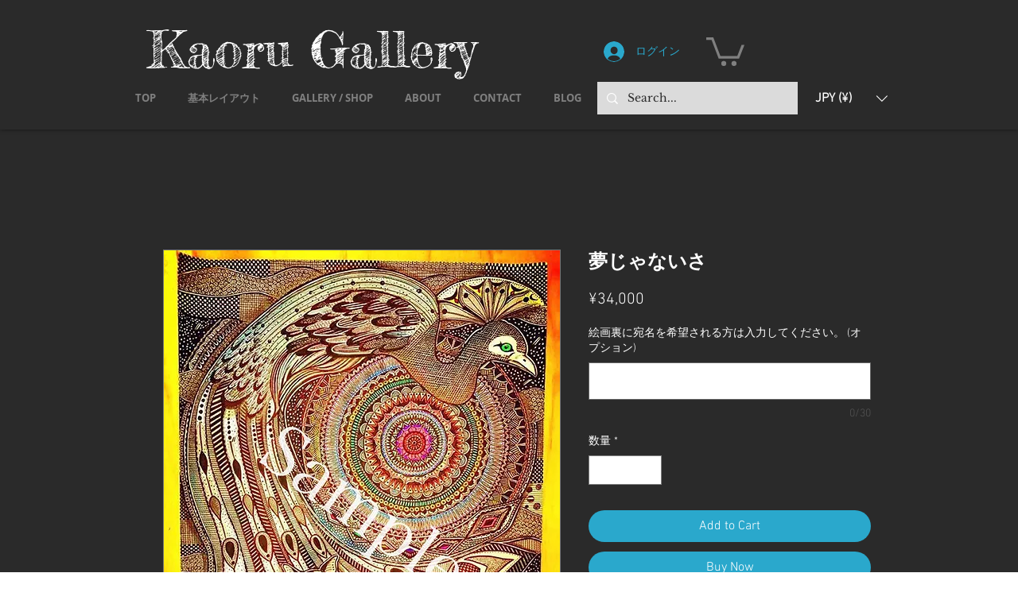

--- FILE ---
content_type: application/javascript
request_url: https://static.parastorage.com/services/currency-converter-client/1.1362.0/currencyConverter.bundle.min.js
body_size: 70780
content:
!function(e,o){"object"==typeof exports&&"object"==typeof module?module.exports=o(require("react"),require("react-dom")):"function"==typeof define&&define.amd?define(["react","reactDOM"],o):"object"==typeof exports?exports.currencyConverter=o(require("react"),require("react-dom")):e.currencyConverter=o(e.React,e.ReactDOM)}("undefined"!=typeof self?self:this,(e,o)=>(()=>{var a={134:e=>{"use strict";e.exports=JSON.parse('["caption","icon","menu","message-box","small-caption","status-bar"]')},413:(e,o,a)=>{"use strict";a.r(o),a.d(o,{classes:()=>t,cssStates:()=>c,keyframes:()=>l,layers:()=>i,namespace:()=>r,st:()=>p,stVars:()=>n,style:()=>d,vars:()=>s});var r="oXaMJz9",t={root:"sOq5KVH",dropdownContent:"sUYCkwF"},l={},i={},n={},s={},c=a.stc.bind(null,r),d=a.sts.bind(null,r),p=d},802:e=>{"use strict";e.exports=Object},981:e=>{"use strict";e.exports=Number.isNaN||function(e){return e!=e}},1148:(e,o,a)=>{var r=a(24518),t=a(11618),l=Object.hasOwnProperty,i=Object.create(null);for(var n in r)l.call(r,n)&&(i[r[n]]=n);var s=e.exports={to:{},get:{}};function c(e,o,a){return Math.min(Math.max(o,e),a)}function d(e){var o=Math.round(e).toString(16).toUpperCase();return o.length<2?"0"+o:o}s.get=function(e){var o,a;switch(e.substring(0,3).toLowerCase()){case"hsl":o=s.get.hsl(e),a="hsl";break;case"hwb":o=s.get.hwb(e),a="hwb";break;default:o=s.get.rgb(e),a="rgb"}return o?{model:a,value:o}:null},s.get.rgb=function(e){if(!e)return null;var o,a,t,i=[0,0,0,1];if(o=e.match(/^#([a-f0-9]{6})([a-f0-9]{2})?$/i)){for(t=o[2],o=o[1],a=0;a<3;a++){var n=2*a;i[a]=parseInt(o.slice(n,n+2),16)}t&&(i[3]=parseInt(t,16)/255)}else if(o=e.match(/^#([a-f0-9]{3,4})$/i)){for(t=(o=o[1])[3],a=0;a<3;a++)i[a]=parseInt(o[a]+o[a],16);t&&(i[3]=parseInt(t+t,16)/255)}else if(o=e.match(/^rgba?\(\s*([+-]?\d+)(?=[\s,])\s*(?:,\s*)?([+-]?\d+)(?=[\s,])\s*(?:,\s*)?([+-]?\d+)\s*(?:[,|\/]\s*([+-]?[\d\.]+)(%?)\s*)?\)$/)){for(a=0;a<3;a++)i[a]=parseInt(o[a+1],0);o[4]&&(o[5]?i[3]=.01*parseFloat(o[4]):i[3]=parseFloat(o[4]))}else{if(!(o=e.match(/^rgba?\(\s*([+-]?[\d\.]+)\%\s*,?\s*([+-]?[\d\.]+)\%\s*,?\s*([+-]?[\d\.]+)\%\s*(?:[,|\/]\s*([+-]?[\d\.]+)(%?)\s*)?\)$/)))return(o=e.match(/^(\w+)$/))?"transparent"===o[1]?[0,0,0,0]:l.call(r,o[1])?((i=r[o[1]])[3]=1,i):null:null;for(a=0;a<3;a++)i[a]=Math.round(2.55*parseFloat(o[a+1]));o[4]&&(o[5]?i[3]=.01*parseFloat(o[4]):i[3]=parseFloat(o[4]))}for(a=0;a<3;a++)i[a]=c(i[a],0,255);return i[3]=c(i[3],0,1),i},s.get.hsl=function(e){if(!e)return null;var o=e.match(/^hsla?\(\s*([+-]?(?:\d{0,3}\.)?\d+)(?:deg)?\s*,?\s*([+-]?[\d\.]+)%\s*,?\s*([+-]?[\d\.]+)%\s*(?:[,|\/]\s*([+-]?(?=\.\d|\d)(?:0|[1-9]\d*)?(?:\.\d*)?(?:[eE][+-]?\d+)?)\s*)?\)$/);if(o){var a=parseFloat(o[4]);return[(parseFloat(o[1])%360+360)%360,c(parseFloat(o[2]),0,100),c(parseFloat(o[3]),0,100),c(isNaN(a)?1:a,0,1)]}return null},s.get.hwb=function(e){if(!e)return null;var o=e.match(/^hwb\(\s*([+-]?\d{0,3}(?:\.\d+)?)(?:deg)?\s*,\s*([+-]?[\d\.]+)%\s*,\s*([+-]?[\d\.]+)%\s*(?:,\s*([+-]?(?=\.\d|\d)(?:0|[1-9]\d*)?(?:\.\d*)?(?:[eE][+-]?\d+)?)\s*)?\)$/);if(o){var a=parseFloat(o[4]);return[(parseFloat(o[1])%360+360)%360,c(parseFloat(o[2]),0,100),c(parseFloat(o[3]),0,100),c(isNaN(a)?1:a,0,1)]}return null},s.to.hex=function(){var e=t(arguments);return"#"+d(e[0])+d(e[1])+d(e[2])+(e[3]<1?d(Math.round(255*e[3])):"")},s.to.rgb=function(){var e=t(arguments);return e.length<4||1===e[3]?"rgb("+Math.round(e[0])+", "+Math.round(e[1])+", "+Math.round(e[2])+")":"rgba("+Math.round(e[0])+", "+Math.round(e[1])+", "+Math.round(e[2])+", "+e[3]+")"},s.to.rgb.percent=function(){var e=t(arguments),o=Math.round(e[0]/255*100),a=Math.round(e[1]/255*100),r=Math.round(e[2]/255*100);return e.length<4||1===e[3]?"rgb("+o+"%, "+a+"%, "+r+"%)":"rgba("+o+"%, "+a+"%, "+r+"%, "+e[3]+")"},s.to.hsl=function(){var e=t(arguments);return e.length<4||1===e[3]?"hsl("+e[0]+", "+e[1]+"%, "+e[2]+"%)":"hsla("+e[0]+", "+e[1]+"%, "+e[2]+"%, "+e[3]+")"},s.to.hwb=function(){var e=t(arguments),o="";return e.length>=4&&1!==e[3]&&(o=", "+e[3]),"hwb("+e[0]+", "+e[1]+"%, "+e[2]+"%"+o+")"},s.to.keyword=function(e){return i[e.slice(0,3)]}},1558:(e,o)=>{"use strict";function a(e,o,a){var r=(void 0===a?{}:a).last,t=void 0!==r&&r;if("string"!=typeof e)throw new TypeError("expected a string");if(!Array.isArray(o))throw new TypeError("expected a string array of separators");if("boolean"!=typeof t)throw new TypeError("expected a Boolean value for options.last");for(var l=[],i="",n=!1,s=0,c=!1,d=!1,p=0,f=e;p<f.length;p++){var _=f[p];c?d?d=!1:"\\"===_?d=!0:_===c&&(c=!1):'"'===_||"'"===_?c=_:"("===_?s+=1:")"===_?s>0&&(s-=1):0===s&&-1!==o.indexOf(_)&&(n=!0),n?(""!==i&&l.push(i.trim()),i="",n=!1):i+=_}return(t||""!==i)&&l.push(i.trim()),l}Object.defineProperty(o,"__esModule",{value:!0}),o.split=a,o.splitBySpaces=function(e){return a(e,[" ","\n","\t"])},o.splitByCommas=function(e){return a(e,[","],{last:!0})}},4734:(e,o,a)=>{"use strict";a.r(o),a.d(o,{EVENTS_KEY:()=>r,SettingsParamType:()=>c.D,StyleParamType:()=>x.N,createEventHandler:()=>t,createSettingsParam:()=>m,createSettingsParams:()=>g,createStyleParamDefaultValueGetter:()=>w.Q,createStyleParamGetter:()=>w.I,createStylesParam:()=>h,createStylesParams:()=>u,decodeWixStyles:()=>M,getFontFromPreset:()=>k,getSettingsDefaultValue:()=>b,getSettingsValue:()=>_,getSettingsValues:()=>y,getStylesValues:()=>P,getWixColor:()=>B,getWixFont:()=>v,wixColorParam:()=>S,wixFontParam:()=>H});var r="___settingsEvent";function t(e){void 0===e&&(e={});var o,a={},t=e[r];return{notify:function(e){void 0===e&&(e={});var l=e[r];if(!(!l||t&&l.payload&&l.payload.id===t.payload.id)&&(t=l,l&&l.event))if("reset"===l.event)o&&o();else a[l.event]&&a[l.event](l.payload.value)},on:function(e,o){a[e]=o},onReset:function(e){o=e}}}var l=a(55823),i=a(65592),n=a(14449),s=function(e){var o=e.environmentLabel;return function(e){throw new Error("It is not possible to translate ".concat(e,". Translate function was not passed to the ").concat(o))}},c=a(99125),d=new function(){var e,o=this;this.handlers=((e={})[c.D.Object]={serialize:function(e){return"string"==typeof e?(console.error("\u26a0\ufe0f Seems like you are calling `settings.set(param, JSON.stringify(value))`. Please, pass a plain object/array and tpa-settings will serializate it."),e):JSON.stringify(e)},deserialize:function(e){return"string"!=typeof e?e:JSON.parse(e)}},e),this.serialize=function(e,a){return e.type===c.D.Object?o.handlers[c.D.Object].serialize(a):a},this.deserialize=function(e,a){return e.type===c.D.Object?o.handlers[c.D.Object].deserialize(a):a}};function p(e,o,a){void 0===a&&(a={});var r,t=(0,i.HD)(o),l=(0,i.by)(o,{isMobile:a.isMobile,language:t?a.language:void 0}),s=(0,n.m)(o);return t?void 0!==e[l.languageAndMobile]?r=e[l.languageAndMobile]:s&&void 0!==e[l.language]&&(r=e[l.language]):void 0!==e[l.mobile]?r=e[l.mobile]:s&&void 0!==e[l.original]&&(r=e[l.original]),d.deserialize(o,r)}var f=!1;function _(e,o,a,r){void 0===a&&(a={});var t=(0,l.__rest)(a,[]);void 0===r&&(r="COMPONENT");var i=e;e.COMPONENT||(f||(console.warn("`getSettingsValue` or `getSettingsValues` should accept whole public data object. Probably, data was passed only for one scope."),f=!0),i={COMPONENT:e,APP:{}});var n="COMPONENT"===r&&o.inheritFromAppScope,s=p(i[r],o,t);return void 0===s&&n&&(s=p(i.APP,o,t)),o.getDefaultValue&&void 0===s?b(i,r,o,t):s}function b(e,o,a,r){var t,i;void 0===r&&(r={});var n=null!==(t=r.t)&&void 0!==t?t:s({environmentLabel:null!==(i=r.environmentLabel)&&void 0!==i?i:"`getSettingsValue` function"});return a.getDefaultValue({isMobile:r.isMobile,isRTL:r.isRTL,isEditorX:r.isEditorX,t:n,presetId:r.presetId,experiments:r.experiments,getSettingParamValue:function(a,t){return void 0===t&&(t={}),_(e,a,(0,l.__assign)((0,l.__assign)((0,l.__assign)({},r),t),{t:n}),o)}})}function y(e,o,a){void 0===a&&(a={});var r={};return Object.keys(o).forEach(function(t){var l=o[t];r[l.key]=_(e,l,a)}),r}function g(e){return Object.keys(e).reduce(function(o,a){return o[a]=(0,l.__assign)((0,l.__assign)({},e[a]),{key:e[a].key||a}),o},{})}var m=function(e,o){return(0,l.__assign)({key:e},o)};function u(e){return Object.keys(e).reduce(function(o,a){return o[a]=(0,l.__assign)((0,l.__assign)({},e[a]),{key:e[a].key||a}),o},{})}var h=function(e,o){return(0,l.__assign)({key:e},o)},x=a(90921),w=a(55777);function k(e,o){if(void 0===o&&(o={}),!o[e])return null;var a=o[e];return{size:parseInt(a.size,10),family:a.fontFamily,preset:e,style:{bold:"bold"===a.weight,italic:"italic"===a.style,underline:!1},fontStyleParam:!1}}function v(e){return k(e.name,e.textPresets)}var H=function(e,o){return void 0===o&&(o={}),function(a){var r=a.textPresets;return(0,l.__assign)((0,l.__assign)({},v({name:e,textPresets:r})),o)}},j=a(1148),T=a.n(j);const E=function(e,o){var a,r,t;if(e){var i=T().get(e);if(null===i)throw new Error("Unable to parse color from string: "+e);r=i.value.slice(0,3),t=null!==(a=i.value[3])&&void 0!==a?a:1}else r=[0,0,0],t=1;return{rgb:function(){var e;return(e=T().to).rgb.apply(e,(0,l.__spreadArray)((0,l.__spreadArray)([],r,!1),[null!=o?o:t],!1))},hex:function(){return e=r,o=(((255&Math.round(e[0]))<<16)+((255&Math.round(e[1]))<<8)+(255&Math.round(e[2]))).toString(16).toUpperCase(),"000000".substring(o.length)+o;var e,o},opacity:function(){return null!=o?o:t}}};function M(e,o,a){var r=Object.keys(e.fonts||[]).reduce(function(o,r){var t,i,n=e.fonts[r];return(0,l.__assign)((0,l.__assign)({},o),{fonts:(0,l.__assign)((0,l.__assign)({},o.fonts),(t={},t[r]="Custom"!==n.preset&&null!==(i=k(e.fonts[r].preset,a))&&void 0!==i?i:n,t))})},{fonts:{}}).fonts,t=Object.keys(e.colors||[]).reduce(function(a,r){var t;try{var i=function(e,o){var a;if(!e.value)return null;if(e.themeName){var r=o.find(function(o){return o.reference===e.themeName||o.name===e.themeName}),t=E(e.value||r.value);if(r)return{value:t.rgb(),name:r.name,opacity:t.opacity()}}var l=E(e.value);return{value:l.rgb(),name:null!==(a=e.themeName)&&void 0!==a?a:null,opacity:l.opacity()}}(e.colors[r],o);return(0,l.__assign)((0,l.__assign)({},a),{colors:(0,l.__assign)((0,l.__assign)({},a.colors),(t={},t[r]=i,t))})}catch(e){return(0,l.__assign)((0,l.__assign)({},a),{errors:a.errors.concat(r)})}},{colors:{},errors:[]}),i=t.colors;t.errors;return(0,l.__assign)((0,l.__assign)({},e),{fonts:r,colors:i})}function P(e,o,a){void 0===a&&(a={});var r={};return Object.keys(o).forEach(function(t){var i=o[t];r[i.key]=(0,w.I)((0,l.__assign)({storage:M(e,a.colors||[],a.textPresets||{})},a))(i)}),r}var A=["white/black","black/white","primery-1","primery-2","primery-3"],C=function(e){var o=e.split("_")[1],a=Number(o);return a<=5?A[a-1]:"".concat("color-").concat(a-10)};function B(e){var o=e.colors,a=e.reference,r=e.opacity,t=void 0===r?1:r,l=o.find(function(e){var o;return(null!==(o=e.reference)&&void 0!==o?o:C(e.name))===a})||null;return{opacity:t,value:E(null==l?void 0:l.value,t).rgb(),name:null==l?void 0:l.name}}var z={"color-fill-background-primary":"color-1","color-fill-background-secondary":"color-2","color-text-primary":"color-5","color-text-secondary":"color-4","color-action":"color-8","color-disabled":"color-29","color-title":"color-35","color-subtitle":"color-36","color-line":"color-37","button-color-fill-primary":"color-38","button-color-border-primary":"color-39","button-color-text-primary":"color-40","button-color-fill-primary-hover":"color-41","button-color-border-primary-hover":"color-42","button-color-text-primary-hover":"color-43","button-color-fill-primary-disabled":"color-44","button-color-border-primary-disabled":"color-45","button-color-text-primary-disabled":"color-46","button-color-fill-secondary":"color-47","button-color-border-secondary":"color-48","button-color-text-secondary":"color-49","button-color-fill-secondary-hover":"color-50","button-color-border-secondary-hover":"color-51","button-color-text-secondary-hover":"color-52","button-color-fill-secondary-disabled":"color-53","button-color-border-secondary-disabled":"color-54","button-color-text-secondary-disabled":"color-55","color-fill-base-1":"color-26","color-fill-base-2":"color-27","color-fill-base-shade-1":"color-28","color-fill-base-shade-2":"color-29","color-fill-base-shade-3":"color-30","color-fill-accent-1":"color-31","color-fill-accent-2":"color-32","color-fill-accent-3":"color-33","color-fill-accent-4":"color-34","color-custom-1":"color-13","color-custom-2":"color-16","color-custom-3":"color-17","color-custom-4":"color-19","color-custom-5":"color-20","color-custom-6":"color-21","color-custom-7":"color-22","color-custom-8":"color-23","color-custom-9":"color-24","color-custom-10":"color-25","color-custom-11":"color-26","color-custom-12":"color-27","color-custom-13":"color-28","color-custom-14":"color-29","color-custom-15":"color-30","color-custom-16":"color-31","color-custom-17":"color-32","color-custom-18":"color-33","color-custom-19":"color-34","color-custom-20":"color-35"},S=function(e,o){return function(a){var r=a.colors;return B({reference:z[e]||e,opacity:o,colors:r})}}},5219:(e,o,a)=>{"use strict";var r=a(55806),t=a(11701),l=a(63637),i=a(23616),n=a(48298),s=t(i());r(s,{getPolyfill:i,implementation:l,shim:n}),e.exports=s},5229:(e,o,a)=>{var r=a(16990),t=a(79637),l=a(46184),i=Function.prototype,n=Object.prototype,s=i.toString,c=n.hasOwnProperty,d=s.call(Object);e.exports=function(e){if(!l(e)||"[object Object]"!=r(e))return!1;var o=t(e);if(null===o)return!0;var a=c.call(o,"constructor")&&o.constructor;return"function"==typeof a&&a instanceof a&&s.call(a)==d}},5510:(e,o,a)=>{"use strict";a.d(o,{s:()=>el});var r=a(55823),t=a(60751),l=a.n(t);var i=a(55777),n=a(90921);function s(e){return"number"==typeof e}function c(e,o){Object.keys(e).forEach(function(a){return o(e[a],a)})}function d(e,o){return Object.keys(e).reduce(function(a,r,t){return o(a,{key:r,value:e[r]},t)},{})}function p(e,o){return Object.keys(e||{}).reduce(function(a,r){return o(e[r])&&(a[r]=e[r]),a},{})}function f(e){return e&&e.replace(/</g,"&lt;").replace(/>/g,"&gt;")}var _=a(82015),b=a.n(_),y=function(){return y=Object.assign||function(e){for(var o,a=1,r=arguments.length;a<r;a++)for(var t in o=arguments[a])Object.prototype.hasOwnProperty.call(o,t)&&(e[t]=o[t]);return e},y.apply(this,arguments)},g=function(e,o){var a={};for(var r in e)Object.prototype.hasOwnProperty.call(e,r)&&o.indexOf(r)<0&&(a[r]=e[r]);if(null!=e&&"function"==typeof Object.getOwnPropertySymbols){var t=0;for(r=Object.getOwnPropertySymbols(e);t<r.length;t++)o.indexOf(r[t])<0&&Object.prototype.propertyIsEnumerable.call(e,r[t])&&(a[r[t]]=e[r[t]])}return a},m=function(e){var o=e.fontStyles,a=e.siteTextPresets,r={},t=d(o,function(e,o){var a=o.key,r=o.value;return e[a.replace(/\./g,"-")]=function(e){var o;try{o=b()(v(e.value||""))}catch(e){o={family:[]}}var a="";e.style.italic&&(a+="italic ");!function(e){if(e){if("bold"===e||"normal"===e)return!0;var o=parseInt(e,10);return o>=1&&o<=1e3}return!1}(e.weight)?e.style.bold&&(a+="bold "):a+="".concat(e.weight," ");var r=e.size||"normal";s(r)&&(r="".concat(r,"px"));var t=e.lineHeight||o.lineHeight||"normal";s(t)&&(t="".concat(t,"px"));a+="".concat(r,"/").concat(t," "),a+=e.cssFontFamily||e.family||"NONE_EXISTS_FONT";var l=y({},b()(a));o.family&&o.family.length>=l.family.length&&(l.family=o.family);return l.underline=e.style&&e.style.underline,l}(r),e}),l=d(a,function(e,o){var a,r=o.key,t=o.value,l=v(t.value);try{a=b()(l)}catch(e){a=b()(l+" ;")}return e[r]=y(y(y({},a),{preset:r,editorKey:t.editorKey}),t.displayName?{displayName:t.displayName}:{}),e});return c(l,function(e,o){return r[o]=t[o]||e}),r.LIGHT=b()("12px HelveticaNeueW01-45Ligh"),r.MEDIUM=b()("12px HelveticaNeueW01-55Roma"),r.STRONG=b()("12px HelveticaNeueW01-65Medi"),c(r=y(y({},r),t),function(e,o){r[o]=y(y({},e),{supports:{uppercase:!0}}),["snellroundhandw","niconne"].some(function(o){return e.family.indexOf(o)>-1})&&(r[o].supports.uppercase=!1),"normal"===r[o].lineHeight&&(r[o].lineHeight="1.4em"),"normal"===r[o].size&&(r[o].size="17px")}),r},u=function(e){var o=s(e.size)?e.size+"px":e.size,a=s(e.lineHeight)?e.lineHeight+"px":e.lineHeight,r=e.family.map(function(e){return e.indexOf(" ")>-1?JSON.stringify(e):e}).join(",");return"".concat(e.style," ").concat(e.variant," ").concat(e.weight," ").concat(o,"/").concat(a," ").concat(r)},h=function(e){return!1===e.fontStyleParam},x=function(e){return void 0!==e.family},w=function(e,o){var a,r;if("object"==typeof e)a=e;else if("string"==typeof(r=e)&&"{"===r[0]&&"}"===r.slice(-1)){var t=e.slice(1,-1).split(",").reduce(function(e,o){var a=o.split(":"),r=a[0],t=a[1];return e[r.trim()]=t.trim().replace(/^["|'](.*)["|']$/,"$1"),e},{}),l=t.theme,i=g(t,["theme"]);a=y(y({style:"",variant:"",weight:"",stretch:"",size:"",lineHeight:"",family:[]},o.fonts[l]),i)}else o.fonts[e]&&(a=o.fonts[e]);return a},k=function(e){if("string"==typeof e)return b()(v(e||""))};function v(e){return e.replace(/^font\s*:\s*/,"").replace(/\s;$/,"")}var H=function(){return H=Object.assign||function(e){for(var o,a=1,r=arguments.length;a<r;a++)for(var t in o=arguments[a])Object.prototype.hasOwnProperty.call(o,t)&&(e[t]=o[t]);return e},H.apply(this,arguments)},j=function(e){var o=e.colorStyles,a=e.siteColors,r={},t={};for(var l in o)t[l.replace(/\./g,"-")]=o[l].value;return r.white="#FFFFFF",r.black="#000000",c(a,function(e){var o=e.reference,a=e.value;r[o]=a}),(r=H(H({},r),t)).background=(t.background||{}).value||"#FFFFFF"===r["color-1"]&&"#F4EFE1"===r["color-2"]?r["color-2"]:r["color-1"],r},T="__IS_RTL__",E={"ALIGNMENT-START":{ltr:"start",rtl:"end"},"ALIGNMENT-END":{ltr:"end",rtl:"start"},START:{ltr:"left",rtl:"right"},END:{ltr:"right",rtl:"left"},STARTSIGN:{ltr:"-",rtl:""},ENDSIGN:{ltr:"",rtl:"-"},"DEG-START":{ltr:"0",rtl:"180"},"DEG-END":{ltr:"180",rtl:"0"},DIR:{ltr:"ltr",rtl:"rtl"}},M=function(){return M=Object.assign||function(e){for(var o,a=1,r=arguments.length;a<r;a++)for(var t in o=arguments[a])Object.prototype.hasOwnProperty.call(o,t)&&(e[t]=o[t]);return e},M.apply(this,arguments)};function P(e,o,a){var r,t=function(e){return M(M({},e),{numbers:M({},e.numbers),booleans:M({},e.booleans),fonts:M({},e.fonts),colors:M({},e.colors),strings:M({},e.strings)})}(e.styleParams);if(!o)return t;var l=(0,i.I)({storage:t,colors:e.siteColors,textPresets:e.siteTextPresets,isRTL:a.isRTL,isEditorX:a.isEditorX,dimensions:a.dimensions,isMobile:a.isMobile,styleParamsPerBreakpointMode:a.usesCssPerBreakpoint}),s=((r={})[n.N.Number]=t.numbers,r[n.N.Boolean]=t.booleans,r[n.N.Font]=t.fonts,r[n.N.Color]=t.colors,r[n.N.String]=t.strings,r);return Object.keys(o).forEach(function(e){var a=o[e],r=a.key||a.name,t=l(a);void 0!==t&&r&&(s[a.type][r]=t)}),t}function A(e,o,a,r,t){return function(e,o,a,r){var t,l;void 0===r&&(r={});var i=e.colors,n=p(e.fonts,x),s=e.numbers||{};return{colors:j({colorStyles:i,siteColors:o})||{},fonts:m({fontStyles:n,siteTextPresets:a})||{},numbers:s,strings:M(M({},p(e.fonts,h)),null!==(l=e.strings)&&void 0!==l?l:{}),booleans:M(M({},e.booleans),((t={})[T]=r.isRTL,t))}}(P({styleParams:a,siteColors:e,siteTextPresets:o},t,r),e,o,r)}function C(e){var o=e.cssVars,a=e.plugins;function r(e){var t,l=a.getFunctionSignature(e);return l?(t=a.cssFunctions)[l.funcName].apply(t,l.args.map(function(e){return r(e.trim())})):function(e){if(i=e,0===i.indexOf("--")){var t=o[e],l=void 0;return l=a.isSupportedFunction(t)?r(t):function(){return t},function(e,o){return function(a){var r=e.substring(2,e.length);return a.strings[r]&&a.strings[r].value?a.strings[r].value:a.colors[r]?a.colors[r]:a.fonts[r]?a.fonts[r]:s(a.numbers[r])?a.numbers[r]:o(a)}}(e,l)}var i;return function(){return e}}(e)}return{process:function(e){var o=e.part,t=e.tpaParams;return a.isSupportedFunction(o)?r(o)(t):o}}}var B=a(28712),z=a(19082),S=function(){return S=Object.assign||function(e){for(var o,a=1,r=arguments.length;a<r;a++)for(var t in o=arguments[a])Object.prototype.hasOwnProperty.call(o,t)&&(e[t]=o[t]);return e},S.apply(this,arguments)},R=/^#([A-Fa-f0-9]{6}|[A-Fa-f0-9]{3})$/,U=(new B.q("white"),new B.q("black"),{join:function(e,o,a,r){e=new B.q(e).toRgb(),a=new B.q(a).toRgb();var t=255*(e.r/255+a.r/255),l=255*(e.g/255+a.g/255),i=255*(e.b/255+a.b/255),n=(e.a+a.a)/2;return new B.q({r:t,g:l,b:i,a:n}).toRgbString()},color:function(e,o){if(o.colors[e])return o.colors[e];if(R.test(e))return e;if(e){var a=new B.q(e);return a.isValid?a.toRgbString():""}return""},font:function(e,o){var a=w(e,o);if(a){var r=u(a);return";"===r[r.length-1]&&(r=r.split(";")[0]),f(r)}return"string"==typeof e&&0===e.indexOf("font:")?e.slice(5,e.length-1):f(e)},fontWithSize:function(e,o,a){var r=w(e,a),t=r?S(S({},r),{size:o}):"string"==typeof e&&0===e.indexOf("font:")?S(S({},k(e.slice(5,e.length-1))),{size:o}):void 0;if(!t)return f(e);var l=u(t);return";"===l[l.length-1]&&(l=l.split(";")[0]),f(l)},fontSize:function(e,o){try{return f((w(e,o)||k(e)||{size:""}).size)}catch(e){return""}},fontFamily:function(e,o){try{return f((w(e,o)||k(e)||{family:[]}).family.join(","))}catch(e){return""}},opacity:function(e,o){var a=new B.q(e),r=a.toRgb().a*o;return a.setAlpha(r).toRgbString()},withoutOpacity:function(e){return new B.q(e).setAlpha(1).toRgbString()},string:function(e){return f(e)},darken:function(e,o){return new B.q(e).brighten(-1*o*100).toRgbString()},lighten:function(e,o){return new B.q(e).lighten(100*o).toRgbString()},whiten:function(e,o){return new B.q(e).tint(100*o).toRgbString()},number:function(e){return+e},underline:function(e){return e&&e.underline?"underline":""},unit:function(e,o){return f("".concat(e).concat(o))},fallback:function(){for(var e=[],o=0;o<arguments.length;o++)e[o]=arguments[o];return e.slice(0,-1).filter(Boolean)[0]},direction:function(e,o){var a=o.booleans[T]?"rtl":"ltr";return E[e][a]},zeroAsTrue:function(e){return"number"==typeof e?"".concat(e):e},calculate:function(e){for(var o=[],a=1;a<arguments.length;a++)o[a-1]=arguments[a];var r=o.slice(0,-1);return r.length>1?"calc(".concat(r.join(" ".concat(e," ")),")"):r[0]},readableFallback:function(e,o,a){var r=new B.q(e),t=new B.q(o);return(0,z.hS)(r,t)?o:a},smartBGContrast:function(e,o){for(var a=new B.q(e),r=new B.q(o),t=a.getLuminance()<=r.getLuminance(),l=[1,5,10,20,30,40,50,60],i=0;i<l.length&&!(0,z.hS)(a,r);i++){var n=l[i];r=t?r.lighten(n):r.darken(n)}return r.toRgbString()}}),V=function(e,o,a){if(a||2===arguments.length)for(var r,t=0,l=o.length;t<l;t++)!r&&t in o||(r||(r=Array.prototype.slice.call(o,0,t)),r[t]=o[t]);return e.concat(r||Array.prototype.slice.call(o))},O=/,(?![^(]*(?:\)|}))/g,N=function(){function e(){this.resetPlugins()}return e.prototype.addCssFunction=function(e,o){var a;this.cssFunctions[e]=(a=o,function(){for(var e=[],o=0;o<arguments.length;o++)e[o]=arguments[o];return function(o){return a.apply(void 0,V(V([],e.map(function(e){return e(o)}),!1),[o],!1))}}),this.updateRegex()},e.prototype.addDeclarationReplacer=function(e){this.declarationReplacers.push(e)},e.prototype.resetPlugins=function(){this.cssFunctions={},this.declarationReplacers=[],this.regex=void 0},e.prototype.isSupportedFunction=function(e){return this.regex.test(e)},e.prototype.getFunctionSignature=function(e){var o=this.regex.exec(e);return o?{funcName:o[1],args:this.extractArguments(o[2])}:null},e.prototype.extractArguments=function(e){var o=e.split(O).reduce(function(e,o){e.tmpParts=e.tmpParts.concat(o);var a=e.tmpParts.join(",");return function(e){for(var o,a=[],r=0;o=e[r];r++){var t="(){}".indexOf(o);if(-1!==t)if(t%2==0)a.push(t+1);else if(0===a.length||a.pop()!==t)return!1}return 0===a.length}(a)&&(e.args.push(a),e.tmpParts.length=0),e},{args:[],tmpParts:[]});if(o.tmpParts.length>0)throw new Error("'".concat(e,"' contains unbalanced parenthesis."));return o.args},e.prototype.updateRegex=function(){this.regex=new RegExp("(".concat(Object.keys(this.cssFunctions).join("|"),")\\((.*)\\)"))},e}();var F={isRTL:!1,isMobile:!1,usesCssPerBreakpoint:!1,strictMode:!0},L=new N;Object.keys(U).forEach(function(e){return L.addCssFunction(e,U[e])});var D=function(){return D=Object.assign||function(e){for(var o,a=1,r=arguments.length;a<r;a++)for(var t in o=arguments[a])Object.prototype.hasOwnProperty.call(o,t)&&(e[t]=o[t]);return e},D.apply(this,arguments)};var W=function(){return W=Object.assign||function(e){for(var o,a=1,r=arguments.length;a<r;a++)for(var t in o=arguments[a])Object.prototype.hasOwnProperty.call(o,t)&&(e[t]=o[t]);return e},W.apply(this,arguments)};function Q(e,o,a){return function(e,o,a){var r=o.siteColors,t=o.siteTextPresets,l=o.styleParams;if(a=D(D({},F),a||{}),!e.css)return"";var i=e.css.replace(new RegExp(e.compilationHash,"g"),a.prefixSelector?"".concat(a.prefixSelector):""),n=A(r,t,l,a,e.defaults),s=C({cssVars:e.cssVars,plugins:L});return e.customSyntaxStrs.reduce(function(o,r){var t;try{t=s.process({part:r,tpaParams:n})}catch(o){if(!e.isSrictModeDisabled&&a.strictMode)throw o;t=""}return o.replace(new RegExp(r.replace(/[\-\[\]\/\{\}\(\)\*\+\?\.\\\^\$\|]/g,"\\$&"),"g"),t)},i)}(W(W({defaults:a},{cssVars:{"--wut-error-color":'"color(fallback(fallback(--overridable, #DF3131), #DF3131))"',"--Text-deprecated-st-css2896528717-primary-color":'"color(fallback(color(fallback(color(fallback(color(color-3), color-3)), opacity(color(color-5), 0.6))), color-5))"',"--Text-deprecated-st-css2896528717-secondary-color":'"color(fallback(color(fallback(color(fallback(color(color-3), color-3)), opacity(color(color-5), 0.6))), color-4))"'},customSyntaxStrs:['"fallback(--overridable, 50px)"','"color(fallback(--overridable, color(color-5)))"','"calculate(-, 50%, calculate(/, fallback(--overridable, 50px), 2))"','"color(fallback(--overridable, #DF3131))"','"calculate(-, --overridable, 20px, 8px)"','"color(fallback(--overridable, color-5))"','"color(fallback(--overridable, color-4))"',"\"fallback(font(--overridable), font({theme: 'Page-title', size: '24px', lineHeight: '1.33em'}))\"",'"underline(--overridable)"',"\"fallback(font(--overridable), font({theme: 'Body-M', size: '16px', lineHeight: '1.5em'}))\"","\"fallback(font(--overridable), font({theme: 'Body-M', size: '16px', lineHeight: '2em'}))\"","\"fallback(font(--overridable), font({theme: 'Heading-M', size: '32px', lineHeight: '1.25em'}))\"","\"fallback(font(--overridable), font({theme: 'Page-title', size: '20px', lineHeight: '1.4em'}))\"","\"fallback(font(--overridable), font({theme: 'Body-M', size: '14px', lineHeight: '1.42em'}))\"","\"fallback(font(--overridable), font({theme: 'Body-M', size: '14px', lineHeight: '1.72em'}))\"","\"fallback(font(--overridable), font({theme: 'Heading-M', size: '24px', lineHeight: '1.33em'}))\"",'"fallback(--overridable, 20px)"','"color(fallback(--overridable, rgba(255, 255, 255, .4)))"','"color(fallback(--overridable, color(color-1)))"','"fallback(--overridable, 0)"','"color(fallback(color(fallback(--overridable, color-5)), color-5))"','"color(fallback(color(fallback(--overridable, color-5)), color-4))"',"\"fallback(font(fallback(font(--overridable), font({theme: 'Body-M', size: '16px', lineHeight: '1.5'}))), font({theme: 'Page-title', size: '24px', lineHeight: '1.33em'}))\"","\"fallback(font(fallback(font(--overridable), font({theme: 'Body-M', size: '16px', lineHeight: '1.5'}))), font({theme: 'Body-M', size: '16px', lineHeight: '1.5em'}))\"","\"fallback(font(fallback(font(--overridable), font({theme: 'Body-M', size: '16px', lineHeight: '1.5'}))), font({theme: 'Body-M', size: '16px', lineHeight: '2em'}))\"","\"fallback(font(fallback(font(--overridable), font({theme: 'Body-M', size: '16px', lineHeight: '1.5'}))), font({theme: 'Heading-M', size: '32px', lineHeight: '1.25em'}))\"","\"fallback(font(fallback(font(--overridable), font({theme: 'Body-M', size: '16px', lineHeight: '1.5'}))), font({theme: 'Page-title', size: '20px', lineHeight: '1.4em'}))\"","\"fallback(font(fallback(font(--overridable), font({theme: 'Body-M', size: '16px', lineHeight: '1.5'}))), font({theme: 'Body-M', size: '14px', lineHeight: '1.42em'}))\"","\"fallback(font(fallback(font(--overridable), font({theme: 'Body-M', size: '16px', lineHeight: '1.5'}))), font({theme: 'Body-M', size: '14px', lineHeight: '1.72em'}))\"","\"fallback(font(fallback(font(--overridable), font({theme: 'Body-M', size: '16px', lineHeight: '1.5'}))), font({theme: 'Heading-M', size: '24px', lineHeight: '1.33em'}))\"",'"color(fallback(opacity(color(color-5), 0.6), color-5))"','"color(fallback(opacity(color(color-5), 0.6), color-4))"','"color(fallback(color(fallback(--overridable, opacity(color(color-5), 0.6))), color-5))"','"color(fallback(color(fallback(--overridable, opacity(color(color-5), 0.6))), color-4))"','"color(fallback(opacity(color(fallback(--overridable, color-5)), 0.6), color-5))"','"color(fallback(opacity(color(fallback(--overridable, color-5)), 0.6), color-4))"','"color(color(fallback(--overridable, opacity(color(color-5), 0.6))))"','"color(color(fallback(--overridable, color-5)))"','"color(fallback(--overridable, color(fallback(--overridable, color(color-5)))))"',"\"fallback(font(--overridable), font({theme: 'Body-M', size: '14px', lineHeight: '1.44em'}))\"",'"color(fallback(--overridable, color-8))"','"opacity(color(fallback(--overridable, color-8)), 0.7)"','"opacity(color(fallback(--overridable, color-5)), 0.7)"','"color(color-3)"','"color(color(fallback(--overridable, color-8)))"','"color(fallback(--overridable, color-1))"','"fallback(--overridable, 0px)"','"color(fallback(--overridable, opacity(color(fallback(--overridable, color-5)), 0.7)))"','"fallback(--overridable, opacity(color(fallback(--overridable, color-1)), 0.7))"','"fallback(--overridable, color(fallback(--overridable, color-8)))"','"color(fallback(--overridable, transparent))"','"fallback(--overridable, 1px)"','"fallback(--overridable, opacity(color(fallback(--overridable, color-5)), 0.7))"','"color(fallback(--overridable, opacity(color(fallback(--overridable, color-8)), 0.7)))"','"fallback(--overridable, opacity(color(fallback(--overridable, color-8)), 0.7))"','"color(transparent)"',"\"fallback(font(--overridable), font({theme: 'Body-M', size: '14px', lineHeight: '1.43em'}))\"","\"fallback(font(--overridable), font({theme: 'Body-M', size: '20px', lineHeight: '1.5em'}))\"","\"fallback(font(--overridable), font({theme: 'Body-M', size: '14px', lineHeight: '1'}))\"",'"calculate(string(-), 9px, fallback(--overridable, 1px))"','"calculate(string(-), 9px, fallback(--overridable, 0px))"','"calculate(string(-), 6.9px, fallback(--overridable, 1px))"','"calculate(string(-), 6.9px, fallback(--overridable, 0px))"',"\"fallback(font(--overridable), font({theme: 'Body-M', size: '16px', lineHeight: '1'}))\"",'"calculate(string(-), 10px, fallback(--overridable, 1px))"','"calculate(string(-), 10px, fallback(--overridable, 0px))"','"calculate(string(-), 7.6px, fallback(--overridable, 1px))"','"calculate(string(-), 7.6px, fallback(--overridable, 0px))"','"calculate(string(-), 11px, fallback(--overridable, 1px))"','"calculate(string(-), 11px, fallback(--overridable, 0px))"','"calculate(string(-), 8.9px, fallback(--overridable, 1px))"','"calculate(string(-), 8.9px, fallback(--overridable, 0px))"','"calculate(string(-), 12px, fallback(--overridable, 1px))"','"calculate(string(-), 12px, fallback(--overridable, 0px))"','"calculate(string(-), 9.6px, fallback(--overridable, 1px))"','"calculate(string(-), 9.6px, fallback(--overridable, 0px))"','"calculate(string(-), 13px, fallback(--overridable, 1px))"','"calculate(string(-), 13px, fallback(--overridable, 0px))"','"calculate(string(-), 10.9px, fallback(--overridable, 1px))"','"calculate(string(-), 10.9px, fallback(--overridable, 0px))"','"calculate(string(-), 16px, fallback(--overridable, 1px))"','"calculate(string(-), 16px, fallback(--overridable, 0px))"','"calculate(string(-), 13.6px, fallback(--overridable, 1px))"','"calculate(string(-), 13.6px, fallback(--overridable, 0px))"','"calculate(string(-), 17px, fallback(--overridable, 1px))"','"calculate(string(-), 14.9px, fallback(--overridable, 1px))"','"color(color(fallback(opacity(color(color-5), 0.6), color-8)))"','"fallback(fallback(--overridable, 0), 0)"','"color(color-5)"','"color(fallback(color(color-1), color-5))"','"fallback(fallback(--overridable, 1px), 0px)"','"color(fallback(--overridable, opacity(color(fallback(color(color-1), color-5)), 0.7)))"','"fallback(--overridable, color(fallback(opacity(color(color-5), 0.6), color-8)))"','"color(fallback(color(color-1), transparent))"','"fallback(fallback(--overridable, 1px), 1px)"','"fallback(--overridable, opacity(color(fallback(opacity(color(color-5), 0.6), color-5)), 0.7))"','"color(fallback(color(color-1), color-8))"','"color(fallback(--overridable, opacity(color(fallback(color(color-1), color-8)), 0.7)))"','"color(fallback(opacity(color(color-5), 0.6), color-8))"','"fallback(--overridable, opacity(color(fallback(opacity(color(color-5), 0.6), color-8)), 0.7))"','"calculate(string(-), 9px, fallback(fallback(--overridable, 1px), 1px))"','"calculate(string(-), 9px, fallback(fallback(--overridable, 1px), 0px))"','"calculate(string(-), 6.9px, fallback(fallback(--overridable, 1px), 1px))"','"calculate(string(-), 6.9px, fallback(fallback(--overridable, 1px), 0px))"','"calculate(string(-), 10px, fallback(fallback(--overridable, 1px), 1px))"','"calculate(string(-), 10px, fallback(fallback(--overridable, 1px), 0px))"','"calculate(string(-), 7.6px, fallback(fallback(--overridable, 1px), 1px))"','"calculate(string(-), 7.6px, fallback(fallback(--overridable, 1px), 0px))"','"calculate(string(-), 11px, fallback(fallback(--overridable, 1px), 1px))"','"calculate(string(-), 11px, fallback(fallback(--overridable, 1px), 0px))"','"calculate(string(-), 8.9px, fallback(fallback(--overridable, 1px), 1px))"','"calculate(string(-), 8.9px, fallback(fallback(--overridable, 1px), 0px))"','"calculate(string(-), 12px, fallback(fallback(--overridable, 1px), 1px))"','"calculate(string(-), 12px, fallback(fallback(--overridable, 1px), 0px))"','"calculate(string(-), 9.6px, fallback(fallback(--overridable, 1px), 1px))"','"calculate(string(-), 9.6px, fallback(fallback(--overridable, 1px), 0px))"','"calculate(string(-), 13px, fallback(fallback(--overridable, 1px), 1px))"','"calculate(string(-), 13px, fallback(fallback(--overridable, 1px), 0px))"','"calculate(string(-), 10.9px, fallback(fallback(--overridable, 1px), 1px))"','"calculate(string(-), 10.9px, fallback(fallback(--overridable, 1px), 0px))"','"calculate(string(-), 16px, fallback(fallback(--overridable, 1px), 1px))"','"calculate(string(-), 16px, fallback(fallback(--overridable, 1px), 0px))"','"calculate(string(-), 13.6px, fallback(fallback(--overridable, 1px), 1px))"','"calculate(string(-), 13.6px, fallback(fallback(--overridable, 1px), 0px))"','"calculate(string(-), 17px, fallback(fallback(--overridable, 1px), 1px))"','"calculate(string(-), 14.9px, fallback(fallback(--overridable, 1px), 1px))"','"color(color(fallback(color(fallback(--overridable, opacity(color(color-5), 0.6))), color-8)))"','"color(fallback(color(fallback(--overridable, color(color-5))), color-1))"','"color(fallback(color(fallback(--overridable, color(color-1))), color-5))"','"color(fallback(--overridable, opacity(color(fallback(color(fallback(--overridable, color(color-1))), color-5)), 0.7)))"','"fallback(--overridable, opacity(color(fallback(color(fallback(--overridable, color(color-5))), color-1)), 0.7))"','"fallback(--overridable, color(fallback(color(fallback(--overridable, opacity(color(color-5), 0.6))), color-8)))"','"color(fallback(color(fallback(--overridable, color(color-5))), color-5))"','"color(fallback(color(fallback(--overridable, color(color-1))), transparent))"','"fallback(--overridable, opacity(color(fallback(color(fallback(--overridable, color(color-5))), color-5)), 0.7))"','"fallback(--overridable, opacity(color(fallback(color(fallback(--overridable, opacity(color(color-5), 0.6))), color-5)), 0.7))"','"color(fallback(color(fallback(--overridable, color(color-1))), color-8))"','"color(fallback(--overridable, opacity(color(fallback(color(fallback(--overridable, color(color-1))), color-8)), 0.7)))"','"color(fallback(color(fallback(--overridable, color(color-5))), color-8))"','"color(fallback(color(fallback(--overridable, opacity(color(color-5), 0.6))), color-8))"','"fallback(--overridable, opacity(color(fallback(color(fallback(--overridable, color(color-5))), color-8)), 0.7))"','"fallback(--overridable, opacity(color(fallback(color(fallback(--overridable, opacity(color(color-5), 0.6))), color-8)), 0.7))"','"color(color-1)"','"opacity(color(color-5), 0.6)"','"opacity(color(color-5), 0.3)"','"color(fallback(--overridable, opacity(color(color-5), 0.3)))"','"color(fallback(color(color-5), color-1))"','"fallback(1px, 0px)"','"fallback(--overridable, opacity(color(fallback(color(color-5), color-1)), 0.7))"','"color(fallback(color(color-5), color-5))"','"fallback(1px, 1px)"','"fallback(--overridable, opacity(color(fallback(color(color-5), color-5)), 0.7))"','"color(fallback(color(color-5), color-8))"','"fallback(--overridable, opacity(color(fallback(color(color-5), color-8)), 0.7))"','"calculate(string(-), 9px, fallback(1px, 1px))"','"calculate(string(-), 9px, fallback(1px, 0px))"','"calculate(string(-), 6.9px, fallback(1px, 1px))"','"calculate(string(-), 6.9px, fallback(1px, 0px))"','"calculate(string(-), 10px, fallback(1px, 1px))"','"calculate(string(-), 10px, fallback(1px, 0px))"','"calculate(string(-), 7.6px, fallback(1px, 1px))"','"calculate(string(-), 7.6px, fallback(1px, 0px))"','"calculate(string(-), 11px, fallback(1px, 1px))"','"calculate(string(-), 11px, fallback(1px, 0px))"','"calculate(string(-), 8.9px, fallback(1px, 1px))"','"calculate(string(-), 8.9px, fallback(1px, 0px))"','"calculate(string(-), 12px, fallback(1px, 1px))"','"calculate(string(-), 12px, fallback(1px, 0px))"','"calculate(string(-), 9.6px, fallback(1px, 1px))"','"calculate(string(-), 9.6px, fallback(1px, 0px))"','"calculate(string(-), 13px, fallback(1px, 1px))"','"calculate(string(-), 13px, fallback(1px, 0px))"','"calculate(string(-), 10.9px, fallback(1px, 1px))"','"calculate(string(-), 10.9px, fallback(1px, 0px))"','"calculate(string(-), 16px, fallback(1px, 1px))"','"calculate(string(-), 16px, fallback(1px, 0px))"','"calculate(string(-), 13.6px, fallback(1px, 1px))"','"calculate(string(-), 13.6px, fallback(1px, 0px))"','"calculate(string(-), 17px, fallback(1px, 1px))"','"calculate(string(-), 14.9px, fallback(1px, 1px))"','"color(#DF3131)"',"\"fallback(font(--overridable), font({theme: 'Body-M', size: '14px'}))\"","\"fallback(font(--overridable), font({theme: 'Body-M', size: '12px'}))\"",'"color(fallback(color(fallback(color-5, color-5)), color-5))"','"color(fallback(color(fallback(color-5, color-5)), color-4))"',"\"fallback(font(fallback(font({theme: 'Body-M', size: '16px', lineHeight: '1.5'}), font({theme: 'Body-M', size: '16px', lineHeight: '1.5'}))), font({theme: 'Page-title', size: '24px', lineHeight: '1.33em'}))\"","\"fallback(font(fallback(font({theme: 'Body-M', size: '16px', lineHeight: '1.5'}), font({theme: 'Body-M', size: '16px', lineHeight: '1.5'}))), font({theme: 'Body-M', size: '16px', lineHeight: '1.5em'}))\"","\"fallback(font(fallback(font({theme: 'Body-M', size: '16px', lineHeight: '1.5'}), font({theme: 'Body-M', size: '16px', lineHeight: '1.5'}))), font({theme: 'Body-M', size: '16px', lineHeight: '2em'}))\"","\"fallback(font(fallback(font({theme: 'Body-M', size: '16px', lineHeight: '1.5'}), font({theme: 'Body-M', size: '16px', lineHeight: '1.5'}))), font({theme: 'Heading-M', size: '32px', lineHeight: '1.25em'}))\"","\"fallback(font(fallback(font({theme: 'Body-M', size: '16px', lineHeight: '1.5'}), font({theme: 'Body-M', size: '16px', lineHeight: '1.5'}))), font({theme: 'Page-title', size: '20px', lineHeight: '1.4em'}))\"","\"fallback(font(fallback(font({theme: 'Body-M', size: '16px', lineHeight: '1.5'}), font({theme: 'Body-M', size: '16px', lineHeight: '1.5'}))), font({theme: 'Body-M', size: '14px', lineHeight: '1.42em'}))\"","\"fallback(font(fallback(font({theme: 'Body-M', size: '16px', lineHeight: '1.5'}), font({theme: 'Body-M', size: '16px', lineHeight: '1.5'}))), font({theme: 'Body-M', size: '14px', lineHeight: '1.72em'}))\"","\"fallback(font(fallback(font({theme: 'Body-M', size: '16px', lineHeight: '1.5'}), font({theme: 'Body-M', size: '16px', lineHeight: '1.5'}))), font({theme: 'Heading-M', size: '24px', lineHeight: '1.33em'}))\"",'"color(fallback(color(fallback(color-3, opacity(color(color-5), 0.6))), color-5))"','"color(fallback(color(fallback(color-3, opacity(color(color-5), 0.6))), color-4))"','"color(fallback(opacity(color(fallback(color-5, color-5)), 0.6), color-5))"','"color(fallback(opacity(color(fallback(color-5, color-5)), 0.6), color-4))"','"color(color(fallback(color-5, color-5)))"','"color(fallback(color(fallback(color(fallback(--overridable, color-5)), color-5)), color-5))"','"color(fallback(color(fallback(color(fallback(--overridable, color-5)), color-5)), color-4))"',"\"fallback(font(fallback(font(fallback(font(--overridable), font(--overridable), font({theme: 'Body-M', size: '16px', lineHeight: '1.5'}))), font({theme: 'Body-M', size: '16px', lineHeight: '1.5'}))), font({theme: 'Page-title', size: '24px', lineHeight: '1.33em'}))\"","\"fallback(font(fallback(font(fallback(font(--overridable), font(--overridable), font({theme: 'Body-M', size: '16px', lineHeight: '1.5'}))), font({theme: 'Body-M', size: '16px', lineHeight: '1.5'}))), font({theme: 'Body-M', size: '16px', lineHeight: '1.5em'}))\"","\"fallback(font(fallback(font(fallback(font(--overridable), font(--overridable), font({theme: 'Body-M', size: '16px', lineHeight: '1.5'}))), font({theme: 'Body-M', size: '16px', lineHeight: '1.5'}))), font({theme: 'Body-M', size: '16px', lineHeight: '2em'}))\"","\"fallback(font(fallback(font(fallback(font(--overridable), font(--overridable), font({theme: 'Body-M', size: '16px', lineHeight: '1.5'}))), font({theme: 'Body-M', size: '16px', lineHeight: '1.5'}))), font({theme: 'Heading-M', size: '32px', lineHeight: '1.25em'}))\"","\"fallback(font(fallback(font(fallback(font(--overridable), font(--overridable), font({theme: 'Body-M', size: '16px', lineHeight: '1.5'}))), font({theme: 'Body-M', size: '16px', lineHeight: '1.5'}))), font({theme: 'Page-title', size: '20px', lineHeight: '1.4em'}))\"","\"fallback(font(fallback(font(fallback(font(--overridable), font(--overridable), font({theme: 'Body-M', size: '16px', lineHeight: '1.5'}))), font({theme: 'Body-M', size: '16px', lineHeight: '1.5'}))), font({theme: 'Body-M', size: '14px', lineHeight: '1.42em'}))\"","\"fallback(font(fallback(font(fallback(font(--overridable), font(--overridable), font({theme: 'Body-M', size: '16px', lineHeight: '1.5'}))), font({theme: 'Body-M', size: '16px', lineHeight: '1.5'}))), font({theme: 'Body-M', size: '14px', lineHeight: '1.72em'}))\"","\"fallback(font(fallback(font(fallback(font(--overridable), font(--overridable), font({theme: 'Body-M', size: '16px', lineHeight: '1.5'}))), font({theme: 'Body-M', size: '16px', lineHeight: '1.5'}))), font({theme: 'Heading-M', size: '24px', lineHeight: '1.33em'}))\"",'"color(fallback(color(fallback(color(fallback(--overridable, color-3)), opacity(color(color-5), 0.6))), color-5))"','"color(fallback(color(fallback(color(fallback(--overridable, color-3)), opacity(color(color-5), 0.6))), color-4))"','"color(fallback(opacity(color(fallback(color(fallback(--overridable, color-5)), color-5)), 0.6), color-5))"','"color(fallback(opacity(color(fallback(color(fallback(--overridable, color-5)), color-5)), 0.6), color-4))"','"color(color(fallback(color(fallback(--overridable, color-5)), color-5)))"','"color(color(fallback(color(fallback(color-5, opacity(color(color-5), 0.6))), color-8)))"','"fallback(fallback(0, 0), 0)"','"color(fallback(color-5, color(color-5)))"','"color(fallback(color(fallback(color-5, color(color-5))), color-1))"','"color(fallback(color(fallback(color-1, color-1)), color-5))"','"fallback(fallback(1px, 1px), 0px)"','"color(fallback(--overridable, opacity(color(fallback(color(fallback(color-1, color-1)), color-5)), 0.7)))"','"fallback(--overridable, opacity(color(fallback(color(fallback(color-5, color(color-5))), color-1)), 0.7))"','"fallback(--overridable, color(fallback(color(fallback(color-5, opacity(color(color-5), 0.6))), color-8)))"','"color(fallback(color(fallback(color-5, color(color-5))), color-5))"','"color(fallback(color(fallback(color-1, color-1)), transparent))"','"color(fallback(color(fallback(color-5, opacity(color(color-5), 0.6))), color-5))"','"fallback(fallback(1px, 1px), 1px)"','"fallback(--overridable, opacity(color(fallback(color(fallback(color-5, color(color-5))), color-5)), 0.7))"','"fallback(--overridable, opacity(color(fallback(color(fallback(color-5, opacity(color(color-5), 0.6))), color-5)), 0.7))"','"color(fallback(color(fallback(color-1, color-1)), color-8))"','"color(fallback(--overridable, opacity(color(fallback(color(fallback(color-1, color-1)), color-8)), 0.7)))"','"color(fallback(color(fallback(color-5, color(color-5))), color-8))"','"color(fallback(color(fallback(color-5, opacity(color(color-5), 0.6))), color-8))"','"fallback(--overridable, opacity(color(fallback(color(fallback(color-5, color(color-5))), color-8)), 0.7))"','"fallback(--overridable, opacity(color(fallback(color(fallback(color-5, opacity(color(color-5), 0.6))), color-8)), 0.7))"','"calculate(string(-), 9px, fallback(fallback(1px, 1px), 1px))"','"calculate(string(-), 9px, fallback(fallback(1px, 1px), 0px))"','"calculate(string(-), 6.9px, fallback(fallback(1px, 1px), 1px))"','"calculate(string(-), 6.9px, fallback(fallback(1px, 1px), 0px))"','"calculate(string(-), 10px, fallback(fallback(1px, 1px), 1px))"','"calculate(string(-), 10px, fallback(fallback(1px, 1px), 0px))"','"calculate(string(-), 7.6px, fallback(fallback(1px, 1px), 1px))"','"calculate(string(-), 7.6px, fallback(fallback(1px, 1px), 0px))"','"calculate(string(-), 11px, fallback(fallback(1px, 1px), 1px))"','"calculate(string(-), 11px, fallback(fallback(1px, 1px), 0px))"','"calculate(string(-), 8.9px, fallback(fallback(1px, 1px), 1px))"','"calculate(string(-), 8.9px, fallback(fallback(1px, 1px), 0px))"','"calculate(string(-), 12px, fallback(fallback(1px, 1px), 1px))"','"calculate(string(-), 12px, fallback(fallback(1px, 1px), 0px))"','"calculate(string(-), 9.6px, fallback(fallback(1px, 1px), 1px))"','"calculate(string(-), 9.6px, fallback(fallback(1px, 1px), 0px))"','"calculate(string(-), 13px, fallback(fallback(1px, 1px), 1px))"','"calculate(string(-), 13px, fallback(fallback(1px, 1px), 0px))"','"calculate(string(-), 10.9px, fallback(fallback(1px, 1px), 1px))"','"calculate(string(-), 10.9px, fallback(fallback(1px, 1px), 0px))"','"calculate(string(-), 16px, fallback(fallback(1px, 1px), 1px))"','"calculate(string(-), 16px, fallback(fallback(1px, 1px), 0px))"','"calculate(string(-), 13.6px, fallback(fallback(1px, 1px), 1px))"','"calculate(string(-), 13.6px, fallback(fallback(1px, 1px), 0px))"','"calculate(string(-), 17px, fallback(fallback(1px, 1px), 1px))"','"calculate(string(-), 14.9px, fallback(fallback(1px, 1px), 1px))"','"color(fallback(color-3, opacity(color(color-5), 0.3)))"','"color(color(fallback(color(fallback(color(fallback(--overridable, color-5)), opacity(color(color-5), 0.6))), color-8)))"','"fallback(fallback(fallback(--overridable, 0), 0), 0)"','"color(fallback(color(fallback(--overridable, color-5)), color(color-5)))"','"color(fallback(color(fallback(color(fallback(--overridable, color-5)), color(color-5))), color-1))"','"color(fallback(color(fallback(color(fallback(--overridable, color-1)), color(fallback(--overridable, color-1)))), color-5))"','"fallback(fallback(fallback(--overridable, 1px), 1px), 0px)"','"color(fallback(--overridable, opacity(color(fallback(color(fallback(color(fallback(--overridable, color-1)), color(fallback(--overridable, color-1)))), color-5)), 0.7)))"','"fallback(--overridable, opacity(color(fallback(color(fallback(color(fallback(--overridable, color-5)), color(color-5))), color-1)), 0.7))"','"fallback(--overridable, color(fallback(color(fallback(color(fallback(--overridable, color-5)), opacity(color(color-5), 0.6))), color-8)))"','"color(fallback(color(fallback(color(fallback(--overridable, color-5)), color(color-5))), color-5))"','"color(fallback(color(fallback(color(fallback(--overridable, color-1)), color(fallback(--overridable, color-1)))), transparent))"','"color(fallback(color(fallback(color(fallback(--overridable, color-5)), opacity(color(color-5), 0.6))), color-5))"','"fallback(fallback(fallback(--overridable, 1px), 1px), 1px)"','"fallback(--overridable, opacity(color(fallback(color(fallback(color(fallback(--overridable, color-5)), color(color-5))), color-5)), 0.7))"','"fallback(--overridable, opacity(color(fallback(color(fallback(color(fallback(--overridable, color-5)), opacity(color(color-5), 0.6))), color-5)), 0.7))"','"color(fallback(color(fallback(color(fallback(--overridable, color-1)), color(fallback(--overridable, color-1)))), color-8))"','"color(fallback(--overridable, opacity(color(fallback(color(fallback(color(fallback(--overridable, color-1)), color(fallback(--overridable, color-1)))), color-8)), 0.7)))"','"color(fallback(color(fallback(color(fallback(--overridable, color-5)), color(color-5))), color-8))"','"color(fallback(color(fallback(color(fallback(--overridable, color-5)), opacity(color(color-5), 0.6))), color-8))"','"fallback(--overridable, opacity(color(fallback(color(fallback(color(fallback(--overridable, color-5)), color(color-5))), color-8)), 0.7))"','"fallback(--overridable, opacity(color(fallback(color(fallback(color(fallback(--overridable, color-5)), opacity(color(color-5), 0.6))), color-8)), 0.7))"','"calculate(string(-), 9px, fallback(fallback(fallback(--overridable, 1px), 1px), 1px))"','"calculate(string(-), 9px, fallback(fallback(fallback(--overridable, 1px), 1px), 0px))"','"calculate(string(-), 6.9px, fallback(fallback(fallback(--overridable, 1px), 1px), 1px))"','"calculate(string(-), 6.9px, fallback(fallback(fallback(--overridable, 1px), 1px), 0px))"','"calculate(string(-), 10px, fallback(fallback(fallback(--overridable, 1px), 1px), 1px))"','"calculate(string(-), 10px, fallback(fallback(fallback(--overridable, 1px), 1px), 0px))"','"calculate(string(-), 7.6px, fallback(fallback(fallback(--overridable, 1px), 1px), 1px))"','"calculate(string(-), 7.6px, fallback(fallback(fallback(--overridable, 1px), 1px), 0px))"','"calculate(string(-), 11px, fallback(fallback(fallback(--overridable, 1px), 1px), 1px))"','"calculate(string(-), 11px, fallback(fallback(fallback(--overridable, 1px), 1px), 0px))"','"calculate(string(-), 8.9px, fallback(fallback(fallback(--overridable, 1px), 1px), 1px))"','"calculate(string(-), 8.9px, fallback(fallback(fallback(--overridable, 1px), 1px), 0px))"','"calculate(string(-), 12px, fallback(fallback(fallback(--overridable, 1px), 1px), 1px))"','"calculate(string(-), 12px, fallback(fallback(fallback(--overridable, 1px), 1px), 0px))"','"calculate(string(-), 9.6px, fallback(fallback(fallback(--overridable, 1px), 1px), 1px))"','"calculate(string(-), 9.6px, fallback(fallback(fallback(--overridable, 1px), 1px), 0px))"','"calculate(string(-), 13px, fallback(fallback(fallback(--overridable, 1px), 1px), 1px))"','"calculate(string(-), 13px, fallback(fallback(fallback(--overridable, 1px), 1px), 0px))"','"calculate(string(-), 10.9px, fallback(fallback(fallback(--overridable, 1px), 1px), 1px))"','"calculate(string(-), 10.9px, fallback(fallback(fallback(--overridable, 1px), 1px), 0px))"','"calculate(string(-), 16px, fallback(fallback(fallback(--overridable, 1px), 1px), 1px))"','"calculate(string(-), 16px, fallback(fallback(fallback(--overridable, 1px), 1px), 0px))"','"calculate(string(-), 13.6px, fallback(fallback(fallback(--overridable, 1px), 1px), 1px))"','"calculate(string(-), 13.6px, fallback(fallback(fallback(--overridable, 1px), 1px), 0px))"','"calculate(string(-), 17px, fallback(fallback(fallback(--overridable, 1px), 1px), 1px))"','"calculate(string(-), 14.9px, fallback(fallback(fallback(--overridable, 1px), 1px), 1px))"','"color(fallback(color(fallback(--overridable, color-3)), opacity(color(color-5), 0.3)))"','"fallback(--overridable, 42px)"',"\"font({theme: 'Body-M', size: '16px', lineHeight: '1.5'})\"",'"opacity(color(color-5), fallback(--overridable, 0.6))"','"opacity(color(color(fallback(--overridable, color(fallback(--overridable, color-1))))), fallback(--overridable, 1))"','"color(fallback(--overridable, color(fallback(--overridable, color-5))))"','"opacity(color(color(fallback(--overridable, color(fallback(--overridable, color-5))))), 1)"','"fallback(--overridable, fallback(--overridable, 1px))"','"fallback(--overridable, fallback(--overridable, 0))"',"\"fallback(font(--overridable), font({theme: 'Body-M', size: '16px', lineHeight: '1.5'}))\"",'"opacity(color(color(fallback(--overridable, color-5))), fallback(--overridable, 0.6))"','"color(fallback(--overridable, color-3))"','"opacity(color(#DF3131), fallback(--overridable, 0.6))"','"opacity(color(#DF3131), 1)"','"color(fallback(fallback(--overridable, #DF3131), #DF3131))"','"unit(--overridable, px)"','"calculate(-, unit(--overridable, px), 20px, 8px)"','"opacity(color(color-5), 0.4)"','"opacity(color(fallback(--overridable, color-5)), 0.4)"','"opacity(color(color-5), 0.06)"','"opacity(color(color-5), 0.12)"','"opacity(color(color-5), 0.16)"','"opacity(color(fallback(--overridable, color-5)), 0.06)"','"opacity(color(fallback(--overridable, color-5)), 0.12)"','"opacity(color(fallback(--overridable, color-5)), 0.16)"','"color(color(fallback(--overridable, color-3)))"','"color(fallback(#fff, color(color-1)))"','"fallback(4px, 0)"','"color(fallback(fallback(color(--currencyConverter_textColor), color(color-5)), color-5))"',"\"fallback(font(fallback(font(--currencyConverter_textFont), font({theme: 'Body-M', size: '16px'}))), font({theme: 'Body-M', size: '14px'}))\"",'"underline(--currencyConverter_textFont)"',"\"fallback(font(fallback(font(--currencyConverter_textFont), font({theme: 'Body-M', size: '16px'}))), font({theme: 'Body-M', size: '12px'}))\"",'"color(fallback(color(fallback(color(fallback(fallback(color(--currencyConverter_textColor), color(color-5)), color-5)), color-5)), color-5))"','"color(fallback(color(fallback(color(fallback(fallback(color(--currencyConverter_textColor), color(color-5)), color-5)), color-5)), color-4))"',"\"fallback(font(fallback(font(fallback(font(--overridable), font(fallback(font(--currencyConverter_textFont), font({theme: 'Body-M', size: '16px'}))), font({theme: 'Body-M', size: '16px', lineHeight: '1.5'}))), font({theme: 'Body-M', size: '16px', lineHeight: '1.5'}))), font({theme: 'Page-title', size: '24px', lineHeight: '1.33em'}))\"","\"fallback(font(fallback(font(fallback(font(--overridable), font(fallback(font(--currencyConverter_textFont), font({theme: 'Body-M', size: '16px'}))), font({theme: 'Body-M', size: '16px', lineHeight: '1.5'}))), font({theme: 'Body-M', size: '16px', lineHeight: '1.5'}))), font({theme: 'Body-M', size: '16px', lineHeight: '1.5em'}))\"","\"fallback(font(fallback(font(fallback(font(--overridable), font(fallback(font(--currencyConverter_textFont), font({theme: 'Body-M', size: '16px'}))), font({theme: 'Body-M', size: '16px', lineHeight: '1.5'}))), font({theme: 'Body-M', size: '16px', lineHeight: '1.5'}))), font({theme: 'Body-M', size: '16px', lineHeight: '2em'}))\"","\"fallback(font(fallback(font(fallback(font(--overridable), font(fallback(font(--currencyConverter_textFont), font({theme: 'Body-M', size: '16px'}))), font({theme: 'Body-M', size: '16px', lineHeight: '1.5'}))), font({theme: 'Body-M', size: '16px', lineHeight: '1.5'}))), font({theme: 'Heading-M', size: '32px', lineHeight: '1.25em'}))\"","\"fallback(font(fallback(font(fallback(font(--overridable), font(fallback(font(--currencyConverter_textFont), font({theme: 'Body-M', size: '16px'}))), font({theme: 'Body-M', size: '16px', lineHeight: '1.5'}))), font({theme: 'Body-M', size: '16px', lineHeight: '1.5'}))), font({theme: 'Page-title', size: '20px', lineHeight: '1.4em'}))\"","\"fallback(font(fallback(font(fallback(font(--overridable), font(fallback(font(--currencyConverter_textFont), font({theme: 'Body-M', size: '16px'}))), font({theme: 'Body-M', size: '16px', lineHeight: '1.5'}))), font({theme: 'Body-M', size: '16px', lineHeight: '1.5'}))), font({theme: 'Body-M', size: '14px', lineHeight: '1.42em'}))\"","\"fallback(font(fallback(font(fallback(font(--overridable), font(fallback(font(--currencyConverter_textFont), font({theme: 'Body-M', size: '16px'}))), font({theme: 'Body-M', size: '16px', lineHeight: '1.5'}))), font({theme: 'Body-M', size: '16px', lineHeight: '1.5'}))), font({theme: 'Body-M', size: '14px', lineHeight: '1.72em'}))\"","\"fallback(font(fallback(font(fallback(font(--overridable), font(fallback(font(--currencyConverter_textFont), font({theme: 'Body-M', size: '16px'}))), font({theme: 'Body-M', size: '16px', lineHeight: '1.5'}))), font({theme: 'Body-M', size: '16px', lineHeight: '1.5'}))), font({theme: 'Heading-M', size: '24px', lineHeight: '1.33em'}))\"",'"color(fallback(color(fallback(color(fallback(color(color-3), color-3)), opacity(color(color-5), 0.6))), color-5))"','"color(fallback(color(fallback(color(fallback(color(color-3), color-3)), opacity(color(color-5), 0.6))), color-4))"','"color(fallback(opacity(color(fallback(color(fallback(fallback(color(--currencyConverter_textColor), color(color-5)), color-5)), color-5)), 0.6), color-5))"','"color(fallback(opacity(color(fallback(color(fallback(fallback(color(--currencyConverter_textColor), color(color-5)), color-5)), color-5)), 0.6), color-4))"','"color(color(fallback(color(fallback(fallback(color(--currencyConverter_textColor), color(color-5)), color-5)), color-5)))"','"color(color(fallback(color(fallback(color(fallback(color(fallback(--currencyConverter_borderColor, color-5)), color-5)), opacity(color(color-5), 0.6))), color-8)))"','"color(fallback(color(fallback(fallback(color(--currencyConverter_textColor), color(color-5)), color-5)), color(color-5)))"','"color(fallback(color(fallback(color(fallback(fallback(color(--currencyConverter_textColor), color(color-5)), color-5)), color(color-5))), color-1))"','"color(fallback(color(fallback(color(fallback(fallback(color(--currencyConverter_backgroundColor), color(color-1)), color-1)), color(fallback(fallback(color(--currencyConverter_backgroundColor), color(color-1)), color-1)))), color-5))"','"fallback(fallback(fallback(fallback(unit(--currencyConverter_borderWidth, px), 1px), 1px), 1px), 0px)"','"color(fallback(--overridable, opacity(color(fallback(color(fallback(color(fallback(fallback(color(--currencyConverter_backgroundColor), color(color-1)), color-1)), color(fallback(fallback(color(--currencyConverter_backgroundColor), color(color-1)), color-1)))), color-5)), 0.7)))"','"fallback(--overridable, opacity(color(fallback(color(fallback(color(fallback(fallback(color(--currencyConverter_textColor), color(color-5)), color-5)), color(color-5))), color-1)), 0.7))"','"fallback(--overridable, color(fallback(color(fallback(color(fallback(color(fallback(--currencyConverter_borderColor, color-5)), color-5)), opacity(color(color-5), 0.6))), color-8)))"','"color(fallback(color(fallback(color(fallback(fallback(color(--currencyConverter_textColor), color(color-5)), color-5)), color(color-5))), color-5))"','"color(fallback(color(fallback(color(fallback(fallback(color(--currencyConverter_backgroundColor), color(color-1)), color-1)), color(fallback(fallback(color(--currencyConverter_backgroundColor), color(color-1)), color-1)))), transparent))"','"color(fallback(color(fallback(color(fallback(color(fallback(--currencyConverter_borderColor, color-5)), color-5)), opacity(color(color-5), 0.6))), color-5))"','"fallback(fallback(fallback(fallback(unit(--currencyConverter_borderWidth, px), 1px), 1px), 1px), 1px)"','"fallback(--overridable, opacity(color(fallback(color(fallback(color(fallback(fallback(color(--currencyConverter_textColor), color(color-5)), color-5)), color(color-5))), color-5)), 0.7))"','"fallback(--overridable, opacity(color(fallback(color(fallback(color(fallback(color(fallback(--currencyConverter_borderColor, color-5)), color-5)), opacity(color(color-5), 0.6))), color-5)), 0.7))"','"color(fallback(color(fallback(color(fallback(fallback(color(--currencyConverter_backgroundColor), color(color-1)), color-1)), color(fallback(fallback(color(--currencyConverter_backgroundColor), color(color-1)), color-1)))), color-8))"','"color(fallback(--overridable, opacity(color(fallback(color(fallback(color(fallback(fallback(color(--currencyConverter_backgroundColor), color(color-1)), color-1)), color(fallback(fallback(color(--currencyConverter_backgroundColor), color(color-1)), color-1)))), color-8)), 0.7)))"','"color(fallback(color(fallback(color(fallback(fallback(color(--currencyConverter_textColor), color(color-5)), color-5)), color(color-5))), color-8))"','"color(fallback(color(fallback(color(fallback(color(fallback(--currencyConverter_borderColor, color-5)), color-5)), opacity(color(color-5), 0.6))), color-8))"','"fallback(--overridable, opacity(color(fallback(color(fallback(color(fallback(fallback(color(--currencyConverter_textColor), color(color-5)), color-5)), color(color-5))), color-8)), 0.7))"','"fallback(--overridable, opacity(color(fallback(color(fallback(color(fallback(color(fallback(--currencyConverter_borderColor, color-5)), color-5)), opacity(color(color-5), 0.6))), color-8)), 0.7))"','"calculate(string(-), 9px, fallback(fallback(fallback(fallback(unit(--currencyConverter_borderWidth, px), 1px), 1px), 1px), 1px))"','"calculate(string(-), 9px, fallback(fallback(fallback(fallback(unit(--currencyConverter_borderWidth, px), 1px), 1px), 1px), 0px))"','"calculate(string(-), 6.9px, fallback(fallback(fallback(fallback(unit(--currencyConverter_borderWidth, px), 1px), 1px), 1px), 1px))"','"calculate(string(-), 6.9px, fallback(fallback(fallback(fallback(unit(--currencyConverter_borderWidth, px), 1px), 1px), 1px), 0px))"','"calculate(string(-), 10px, fallback(fallback(fallback(fallback(unit(--currencyConverter_borderWidth, px), 1px), 1px), 1px), 1px))"','"calculate(string(-), 10px, fallback(fallback(fallback(fallback(unit(--currencyConverter_borderWidth, px), 1px), 1px), 1px), 0px))"','"calculate(string(-), 7.6px, fallback(fallback(fallback(fallback(unit(--currencyConverter_borderWidth, px), 1px), 1px), 1px), 1px))"','"calculate(string(-), 7.6px, fallback(fallback(fallback(fallback(unit(--currencyConverter_borderWidth, px), 1px), 1px), 1px), 0px))"','"calculate(string(-), 11px, fallback(fallback(fallback(fallback(unit(--currencyConverter_borderWidth, px), 1px), 1px), 1px), 1px))"','"calculate(string(-), 11px, fallback(fallback(fallback(fallback(unit(--currencyConverter_borderWidth, px), 1px), 1px), 1px), 0px))"','"calculate(string(-), 8.9px, fallback(fallback(fallback(fallback(unit(--currencyConverter_borderWidth, px), 1px), 1px), 1px), 1px))"','"calculate(string(-), 8.9px, fallback(fallback(fallback(fallback(unit(--currencyConverter_borderWidth, px), 1px), 1px), 1px), 0px))"','"calculate(string(-), 12px, fallback(fallback(fallback(fallback(unit(--currencyConverter_borderWidth, px), 1px), 1px), 1px), 1px))"','"calculate(string(-), 12px, fallback(fallback(fallback(fallback(unit(--currencyConverter_borderWidth, px), 1px), 1px), 1px), 0px))"','"calculate(string(-), 9.6px, fallback(fallback(fallback(fallback(unit(--currencyConverter_borderWidth, px), 1px), 1px), 1px), 1px))"','"calculate(string(-), 9.6px, fallback(fallback(fallback(fallback(unit(--currencyConverter_borderWidth, px), 1px), 1px), 1px), 0px))"','"calculate(string(-), 13px, fallback(fallback(fallback(fallback(unit(--currencyConverter_borderWidth, px), 1px), 1px), 1px), 1px))"','"calculate(string(-), 13px, fallback(fallback(fallback(fallback(unit(--currencyConverter_borderWidth, px), 1px), 1px), 1px), 0px))"','"calculate(string(-), 10.9px, fallback(fallback(fallback(fallback(unit(--currencyConverter_borderWidth, px), 1px), 1px), 1px), 1px))"','"calculate(string(-), 10.9px, fallback(fallback(fallback(fallback(unit(--currencyConverter_borderWidth, px), 1px), 1px), 1px), 0px))"','"calculate(string(-), 16px, fallback(fallback(fallback(fallback(unit(--currencyConverter_borderWidth, px), 1px), 1px), 1px), 1px))"','"calculate(string(-), 16px, fallback(fallback(fallback(fallback(unit(--currencyConverter_borderWidth, px), 1px), 1px), 1px), 0px))"','"calculate(string(-), 13.6px, fallback(fallback(fallback(fallback(unit(--currencyConverter_borderWidth, px), 1px), 1px), 1px), 1px))"','"calculate(string(-), 13.6px, fallback(fallback(fallback(fallback(unit(--currencyConverter_borderWidth, px), 1px), 1px), 1px), 0px))"','"calculate(string(-), 17px, fallback(fallback(fallback(fallback(unit(--currencyConverter_borderWidth, px), 1px), 1px), 1px), 1px))"','"calculate(string(-), 14.9px, fallback(fallback(fallback(fallback(unit(--currencyConverter_borderWidth, px), 1px), 1px), 1px), 1px))"','"fallback(100%, 42px)"','"fallback(fallback(unit(--currencyConverter_borderWidth, px), 1px), 1px)"','"color(fallback(fallback(color(--currencyConverter_backgroundColor), color(color-1)), color-1))"',"\"fallback(font(fallback(font(--currencyConverter_textFont), font({theme: 'Body-M', size: '16px'}))), font({theme: 'Body-M', size: '16px', lineHeight: '1.5'}))\"",'"opacity(color(color(fallback(color(fallback(--currencyConverter_borderColor, color-5)), color-5))), fallback(--overridable, 0.6))"','"opacity(color(color(fallback(--overridable, color(fallback(fallback(color(--currencyConverter_backgroundColor), color(color-1)), color-1))))), fallback(--overridable, 1))"','"color(fallback(--overridable, color(fallback(fallback(color(--currencyConverter_textColor), color(color-5)), color-5))))"','"opacity(color(color(fallback(--overridable, color(fallback(color(fallback(--currencyConverter_borderColor, color-5)), color-5))))), 1)"','"fallback(--overridable, fallback(fallback(unit(--currencyConverter_borderWidth, px), 1px), 1px))"','"color(fallback(fallback(color(--currencyConverter_textColor), color(color-5)), color-4))"','"opacity(color(fallback(fallback(color(--currencyConverter_textColor), color(color-5)), color-5)), 0.4)"','"opacity(color(fallback(fallback(color(--currencyConverter_textColor), color(color-5)), color-5)), 0.06)"','"opacity(color(fallback(fallback(color(--currencyConverter_textColor), color(color-5)), color-5)), 0.12)"','"opacity(color(fallback(fallback(color(--currencyConverter_textColor), color(color-5)), color-5)), 0.16)"','"color(color(fallback(color(fallback(--currencyConverter_borderColor, color-5)), color-5)))"','"color(fallback(fallback(color(--currencyConverter_backgroundColor), color(color-1)), transparent))"'],css:"\n__232917__ .snU6_wA{width:\"fallback(--overridable, 50px)\";height:\"fallback(--overridable, 50px)\"}__232917__ .sL5CzBW{stroke:\"color(fallback(--overridable, color(color-5)))\"}__232917__ .snU6_wA.oAQ3hAu--centered{top:\"calculate(-, 50%, calculate(/, fallback(--overridable, 50px), 2))\";left:\"calculate(-, 50%, calculate(/, fallback(--overridable, 50px), 2))\"}__232917__ .so43wUJ{--wut-error-color:\"color(fallback(--overridable, #DF3131))\"}__232917__ .so43wUJ.oz4_hVx--visible{margin-bottom:\"calculate(-, --overridable, 20px, 8px)\"}__232917__ .sTswKJs{color:\"color(fallback(--overridable, #DF3131))\"}__232917__ .sNwDM22{--Text-deprecated-st-css2896528717-primary-color:\"color(fallback(--overridable, color-5))\";--Text-deprecated-st-css2896528717-secondary-color:\"color(fallback(--overridable, color-4))\"}__232917__ .sNwDM22.ofd8fRj---typography-10-smallTitle{font:\"fallback(font(--overridable), font({theme: 'Page-title', size: '24px', lineHeight: '1.33em'}))\";text-decoration: \"underline(--overridable)\"}__232917__ .sNwDM22.ofd8fRj---typography-11-runningText{font:\"fallback(font(--overridable), font({theme: 'Body-M', size: '16px', lineHeight: '1.5em'}))\";text-decoration: \"underline(--overridable)\"}__232917__ .sNwDM22.ofd8fRj---typography-8-listText{font:\"fallback(font(--overridable), font({theme: 'Body-M', size: '16px', lineHeight: '2em'}))\";text-decoration: \"underline(--overridable)\"}__232917__ .sNwDM22.ofd8fRj---typography-10-largeTitle{font:\"fallback(font(--overridable), font({theme: 'Heading-M', size: '32px', lineHeight: '1.25em'}))\";text-decoration: \"underline(--overridable)\"}__232917__ .sNwDM22.ofd8fRj--mobile.ofd8fRj---typography-10-smallTitle{font:\"fallback(font(--overridable), font({theme: 'Page-title', size: '20px', lineHeight: '1.4em'}))\";text-decoration: \"underline(--overridable)\"}__232917__ .sNwDM22.ofd8fRj--mobile.ofd8fRj---typography-11-runningText{font:\"fallback(font(--overridable), font({theme: 'Body-M', size: '14px', lineHeight: '1.42em'}))\";text-decoration: \"underline(--overridable)\"}__232917__ .sNwDM22.ofd8fRj--mobile.ofd8fRj---typography-8-listText{font:\"fallback(font(--overridable), font({theme: 'Body-M', size: '14px', lineHeight: '1.72em'}))\";text-decoration: \"underline(--overridable)\"}__232917__ .sNwDM22.ofd8fRj--mobile.ofd8fRj---typography-10-largeTitle{font:\"fallback(font(--overridable), font({theme: 'Heading-M', size: '24px', lineHeight: '1.33em'}))\";text-decoration: \"underline(--overridable)\"}__232917__ .s__1HGIlD .sKUa9_w{padding:\"fallback(--overridable, 20px)\"}__232917__ .s__1HGIlD.oAgxudh--wired.sQta5Oh .sXuFLfX[data-placement*=right] .sEiAxgo::before{box-shadow:5px -5px 0 6px \"color(fallback(--overridable, rgba(255, 255, 255, .4)))\"}__232917__ .s__1HGIlD.oAgxudh--wired.sQta5Oh .sXuFLfX[data-placement*=right] .sEiAxgo::after{box-shadow:5px -5px 0 5px \"color(fallback(--overridable, color(color-1)))\"}__232917__ .s__1HGIlD.oAgxudh--wired.sQta5Oh .sXuFLfX[data-placement*=left] .sEiAxgo::before{box-shadow:-5px 5px 0 6px \"color(fallback(--overridable, rgba(255, 255, 255, .4)))\"}__232917__ .s__1HGIlD.oAgxudh--wired.sQta5Oh .sXuFLfX[data-placement*=left] .sEiAxgo::after{box-shadow:-5px 5px 0 5px \"color(fallback(--overridable, color(color-1)))\"}__232917__ .s__1HGIlD.oAgxudh--wired.sQta5Oh .sXuFLfX[data-placement*=top] .sEiAxgo::before{box-shadow:-5px -5px 0 6px \"color(fallback(--overridable, rgba(255, 255, 255, .4)))\"}__232917__ .s__1HGIlD.oAgxudh--wired.sQta5Oh .sXuFLfX[data-placement*=top] .sEiAxgo::after{box-shadow:-5px -5px 0 5px \"color(fallback(--overridable, color(color-1)))\"}__232917__ .s__1HGIlD.oAgxudh--wired.sQta5Oh .sXuFLfX[data-placement*=bottom] .sEiAxgo::before{box-shadow:5px 5px 0 6px \"color(fallback(--overridable, rgba(255, 255, 255, .4)))\"}__232917__ .s__1HGIlD.oAgxudh--wired.sQta5Oh .sXuFLfX[data-placement*=bottom] .sEiAxgo::after{box-shadow:5px 5px 0 5px \"color(fallback(--overridable, color(color-1)))\"}__232917__ .s__1HGIlD.oAgxudh--wired .sKUa9_w,__232917__ .s__1HGIlD.oAgxudh--wired.sQta5Oh .sKUa9_w{padding:\"fallback(--overridable, 20px)\";background-color:\"color(fallback(--overridable, color(color-1)))\";border-color:\"color(fallback(--overridable, rgba(255, 255, 255, .4)))\";border-radius:\"fallback(--overridable, 0)\"}__232917__ .s__1HGIlD.oAgxudh--wired .sXuFLfX[data-placement*=right] .sEiAxgo,__232917__ .s__1HGIlD.oAgxudh--wired.sQta5Oh .sXuFLfX[data-placement*=right] .sEiAxgo{border-right-color:\"color(fallback(--overridable, color(color-1)))\"}__232917__ .s__1HGIlD.oAgxudh--wired .sXuFLfX[data-placement*=left] .sEiAxgo,__232917__ .s__1HGIlD.oAgxudh--wired.sQta5Oh .sXuFLfX[data-placement*=left] .sEiAxgo{border-left-color:\"color(fallback(--overridable, color(color-1)))\"}__232917__ .s__1HGIlD.oAgxudh--wired .sXuFLfX[data-placement*=bottom] .sEiAxgo,__232917__ .s__1HGIlD.oAgxudh--wired.sQta5Oh .sXuFLfX[data-placement*=bottom] .sEiAxgo{border-bottom-color:\"color(fallback(--overridable, color(color-1)))\"}__232917__ .s__1HGIlD.oAgxudh--wired .sXuFLfX[data-placement*=top] .sEiAxgo,__232917__ .s__1HGIlD.oAgxudh--wired.sQta5Oh .sXuFLfX[data-placement*=top] .sEiAxgo{border-top-color:\"color(fallback(--overridable, color(color-1)))\"}__232917__ .soUsGxr.snUgJUS .sB01Q9f{--Text-deprecated-st-css2896528717-primary-color:\"color(fallback(color(fallback(--overridable, color-5)), color-5))\";--Text-deprecated-st-css2896528717-secondary-color:\"color(fallback(color(fallback(--overridable, color-5)), color-4))\"}__232917__ .soUsGxr.snUgJUS .sB01Q9f.ofd8fRj---typography-10-smallTitle{font:\"fallback(font(fallback(font(--overridable), font({theme: 'Body-M', size: '16px', lineHeight: '1.5'}))), font({theme: 'Page-title', size: '24px', lineHeight: '1.33em'}))\";text-decoration: \"underline(--overridable)\"}__232917__ .soUsGxr.snUgJUS .sB01Q9f.ofd8fRj---typography-11-runningText{font:\"fallback(font(fallback(font(--overridable), font({theme: 'Body-M', size: '16px', lineHeight: '1.5'}))), font({theme: 'Body-M', size: '16px', lineHeight: '1.5em'}))\";text-decoration: \"underline(--overridable)\"}__232917__ .soUsGxr.snUgJUS .sB01Q9f.ofd8fRj---typography-8-listText{font:\"fallback(font(fallback(font(--overridable), font({theme: 'Body-M', size: '16px', lineHeight: '1.5'}))), font({theme: 'Body-M', size: '16px', lineHeight: '2em'}))\";text-decoration: \"underline(--overridable)\"}__232917__ .soUsGxr.snUgJUS .sB01Q9f.ofd8fRj---typography-10-largeTitle{font:\"fallback(font(fallback(font(--overridable), font({theme: 'Body-M', size: '16px', lineHeight: '1.5'}))), font({theme: 'Heading-M', size: '32px', lineHeight: '1.25em'}))\";text-decoration: \"underline(--overridable)\"}__232917__ .soUsGxr.snUgJUS .sB01Q9f.ofd8fRj--mobile.ofd8fRj---typography-10-smallTitle{font:\"fallback(font(fallback(font(--overridable), font({theme: 'Body-M', size: '16px', lineHeight: '1.5'}))), font({theme: 'Page-title', size: '20px', lineHeight: '1.4em'}))\";text-decoration: \"underline(--overridable)\"}__232917__ .soUsGxr.snUgJUS .sB01Q9f.ofd8fRj--mobile.ofd8fRj---typography-11-runningText{font:\"fallback(font(fallback(font(--overridable), font({theme: 'Body-M', size: '16px', lineHeight: '1.5'}))), font({theme: 'Body-M', size: '14px', lineHeight: '1.42em'}))\";text-decoration: \"underline(--overridable)\"}__232917__ .soUsGxr.snUgJUS .sB01Q9f.ofd8fRj--mobile.ofd8fRj---typography-8-listText{font:\"fallback(font(fallback(font(--overridable), font({theme: 'Body-M', size: '16px', lineHeight: '1.5'}))), font({theme: 'Body-M', size: '14px', lineHeight: '1.72em'}))\";text-decoration: \"underline(--overridable)\"}__232917__ .soUsGxr.snUgJUS .sB01Q9f.ofd8fRj--mobile.ofd8fRj---typography-10-largeTitle{font:\"fallback(font(fallback(font(--overridable), font({theme: 'Body-M', size: '16px', lineHeight: '1.5'}))), font({theme: 'Heading-M', size: '24px', lineHeight: '1.33em'}))\";text-decoration: \"underline(--overridable)\"}__232917__ .soUsGxr:not(.o__4JvcAM--selectable) .sB01Q9f{--Text-deprecated-st-css2896528717-primary-color:\"color(fallback(opacity(color(color-5), 0.6), color-5))\";--Text-deprecated-st-css2896528717-secondary-color:\"color(fallback(opacity(color(color-5), 0.6), color-4))\"}__232917__ .soUsGxr:not(.o__4JvcAM--selectable) .sB01Q9f.ofd8fRj---typography-10-smallTitle{font:\"fallback(font(--overridable), font({theme: 'Page-title', size: '24px', lineHeight: '1.33em'}))\";text-decoration: \"underline(--overridable)\"}__232917__ .soUsGxr:not(.o__4JvcAM--selectable) .sB01Q9f.ofd8fRj---typography-11-runningText{font:\"fallback(font(--overridable), font({theme: 'Body-M', size: '16px', lineHeight: '1.5em'}))\";text-decoration: \"underline(--overridable)\"}__232917__ .soUsGxr:not(.o__4JvcAM--selectable) .sB01Q9f.ofd8fRj---typography-8-listText{font:\"fallback(font(--overridable), font({theme: 'Body-M', size: '16px', lineHeight: '2em'}))\";text-decoration: \"underline(--overridable)\"}__232917__ .soUsGxr:not(.o__4JvcAM--selectable) .sB01Q9f.ofd8fRj---typography-10-largeTitle{font:\"fallback(font(--overridable), font({theme: 'Heading-M', size: '32px', lineHeight: '1.25em'}))\";text-decoration: \"underline(--overridable)\"}__232917__ .soUsGxr:not(.o__4JvcAM--selectable) .sB01Q9f.ofd8fRj--mobile.ofd8fRj---typography-10-smallTitle{font:\"fallback(font(--overridable), font({theme: 'Page-title', size: '20px', lineHeight: '1.4em'}))\";text-decoration: \"underline(--overridable)\"}__232917__ .soUsGxr:not(.o__4JvcAM--selectable) .sB01Q9f.ofd8fRj--mobile.ofd8fRj---typography-11-runningText{font:\"fallback(font(--overridable), font({theme: 'Body-M', size: '14px', lineHeight: '1.42em'}))\";text-decoration: \"underline(--overridable)\"}__232917__ .soUsGxr:not(.o__4JvcAM--selectable) .sB01Q9f.ofd8fRj--mobile.ofd8fRj---typography-8-listText{font:\"fallback(font(--overridable), font({theme: 'Body-M', size: '14px', lineHeight: '1.72em'}))\";text-decoration: \"underline(--overridable)\"}__232917__ .soUsGxr:not(.o__4JvcAM--selectable) .sB01Q9f.ofd8fRj--mobile.ofd8fRj---typography-10-largeTitle{font:\"fallback(font(--overridable), font({theme: 'Heading-M', size: '24px', lineHeight: '1.33em'}))\";text-decoration: \"underline(--overridable)\"}__232917__ .snUgJUS:not(.o__4JvcAM--selectable) .sB01Q9f,__232917__ .snUgJUS.o__4JvcAM--unavailable .sB01Q9f{--Text-deprecated-st-css2896528717-primary-color:\"color(fallback(color(fallback(--overridable, opacity(color(color-5), 0.6))), color-5))\";--Text-deprecated-st-css2896528717-secondary-color:\"color(fallback(color(fallback(--overridable, opacity(color(color-5), 0.6))), color-4))\"}__232917__ .snUgJUS:not(.o__4JvcAM--selectable) .sB01Q9f.ofd8fRj---typography-10-smallTitle,__232917__ .snUgJUS.o__4JvcAM--unavailable .sB01Q9f.ofd8fRj---typography-10-smallTitle{font:\"fallback(font(fallback(font(--overridable), font({theme: 'Body-M', size: '16px', lineHeight: '1.5'}))), font({theme: 'Page-title', size: '24px', lineHeight: '1.33em'}))\";text-decoration: \"underline(--overridable)\"}__232917__ .snUgJUS:not(.o__4JvcAM--selectable) .sB01Q9f.ofd8fRj---typography-11-runningText,__232917__ .snUgJUS.o__4JvcAM--unavailable .sB01Q9f.ofd8fRj---typography-11-runningText{font:\"fallback(font(fallback(font(--overridable), font({theme: 'Body-M', size: '16px', lineHeight: '1.5'}))), font({theme: 'Body-M', size: '16px', lineHeight: '1.5em'}))\";text-decoration: \"underline(--overridable)\"}__232917__ .snUgJUS:not(.o__4JvcAM--selectable) .sB01Q9f.ofd8fRj---typography-8-listText,__232917__ .snUgJUS.o__4JvcAM--unavailable .sB01Q9f.ofd8fRj---typography-8-listText{font:\"fallback(font(fallback(font(--overridable), font({theme: 'Body-M', size: '16px', lineHeight: '1.5'}))), font({theme: 'Body-M', size: '16px', lineHeight: '2em'}))\";text-decoration: \"underline(--overridable)\"}__232917__ .snUgJUS:not(.o__4JvcAM--selectable) .sB01Q9f.ofd8fRj---typography-10-largeTitle,__232917__ .snUgJUS.o__4JvcAM--unavailable .sB01Q9f.ofd8fRj---typography-10-largeTitle{font:\"fallback(font(fallback(font(--overridable), font({theme: 'Body-M', size: '16px', lineHeight: '1.5'}))), font({theme: 'Heading-M', size: '32px', lineHeight: '1.25em'}))\";text-decoration: \"underline(--overridable)\"}__232917__ .snUgJUS:not(.o__4JvcAM--selectable) .sB01Q9f.ofd8fRj--mobile.ofd8fRj---typography-10-smallTitle,__232917__ .snUgJUS.o__4JvcAM--unavailable .sB01Q9f.ofd8fRj--mobile.ofd8fRj---typography-10-smallTitle{font:\"fallback(font(fallback(font(--overridable), font({theme: 'Body-M', size: '16px', lineHeight: '1.5'}))), font({theme: 'Page-title', size: '20px', lineHeight: '1.4em'}))\";text-decoration: \"underline(--overridable)\"}__232917__ .snUgJUS:not(.o__4JvcAM--selectable) .sB01Q9f.ofd8fRj--mobile.ofd8fRj---typography-11-runningText,__232917__ .snUgJUS.o__4JvcAM--unavailable .sB01Q9f.ofd8fRj--mobile.ofd8fRj---typography-11-runningText{font:\"fallback(font(fallback(font(--overridable), font({theme: 'Body-M', size: '16px', lineHeight: '1.5'}))), font({theme: 'Body-M', size: '14px', lineHeight: '1.42em'}))\";text-decoration: \"underline(--overridable)\"}__232917__ .snUgJUS:not(.o__4JvcAM--selectable) .sB01Q9f.ofd8fRj--mobile.ofd8fRj---typography-8-listText,__232917__ .snUgJUS.o__4JvcAM--unavailable .sB01Q9f.ofd8fRj--mobile.ofd8fRj---typography-8-listText{font:\"fallback(font(fallback(font(--overridable), font({theme: 'Body-M', size: '16px', lineHeight: '1.5'}))), font({theme: 'Body-M', size: '14px', lineHeight: '1.72em'}))\";text-decoration: \"underline(--overridable)\"}__232917__ .snUgJUS:not(.o__4JvcAM--selectable) .sB01Q9f.ofd8fRj--mobile.ofd8fRj---typography-10-largeTitle,__232917__ .snUgJUS.o__4JvcAM--unavailable .sB01Q9f.ofd8fRj--mobile.ofd8fRj---typography-10-largeTitle{font:\"fallback(font(fallback(font(--overridable), font({theme: 'Body-M', size: '16px', lineHeight: '1.5'}))), font({theme: 'Heading-M', size: '24px', lineHeight: '1.33em'}))\";text-decoration: \"underline(--overridable)\"}__232917__ .snUgJUS.o__4JvcAM--sectionTitle .sB01Q9f{--Text-deprecated-st-css2896528717-primary-color:\"color(fallback(opacity(color(fallback(--overridable, color-5)), 0.6), color-5))\";--Text-deprecated-st-css2896528717-secondary-color:\"color(fallback(opacity(color(fallback(--overridable, color-5)), 0.6), color-4))\"}__232917__ .snUgJUS.o__4JvcAM--sectionTitle .sB01Q9f.ofd8fRj---typography-10-smallTitle{font:\"fallback(font(fallback(font(--overridable), font({theme: 'Body-M', size: '16px', lineHeight: '1.5'}))), font({theme: 'Page-title', size: '24px', lineHeight: '1.33em'}))\";text-decoration: \"underline(--overridable)\"}__232917__ .snUgJUS.o__4JvcAM--sectionTitle .sB01Q9f.ofd8fRj---typography-11-runningText{font:\"fallback(font(fallback(font(--overridable), font({theme: 'Body-M', size: '16px', lineHeight: '1.5'}))), font({theme: 'Body-M', size: '16px', lineHeight: '1.5em'}))\";text-decoration: \"underline(--overridable)\"}__232917__ .snUgJUS.o__4JvcAM--sectionTitle .sB01Q9f.ofd8fRj---typography-8-listText{font:\"fallback(font(fallback(font(--overridable), font({theme: 'Body-M', size: '16px', lineHeight: '1.5'}))), font({theme: 'Body-M', size: '16px', lineHeight: '2em'}))\";text-decoration: \"underline(--overridable)\"}__232917__ .snUgJUS.o__4JvcAM--sectionTitle .sB01Q9f.ofd8fRj---typography-10-largeTitle{font:\"fallback(font(fallback(font(--overridable), font({theme: 'Body-M', size: '16px', lineHeight: '1.5'}))), font({theme: 'Heading-M', size: '32px', lineHeight: '1.25em'}))\";text-decoration: \"underline(--overridable)\"}__232917__ .snUgJUS.o__4JvcAM--sectionTitle .sB01Q9f.ofd8fRj--mobile.ofd8fRj---typography-10-smallTitle{font:\"fallback(font(fallback(font(--overridable), font({theme: 'Body-M', size: '16px', lineHeight: '1.5'}))), font({theme: 'Page-title', size: '20px', lineHeight: '1.4em'}))\";text-decoration: \"underline(--overridable)\"}__232917__ .snUgJUS.o__4JvcAM--sectionTitle .sB01Q9f.ofd8fRj--mobile.ofd8fRj---typography-11-runningText{font:\"fallback(font(fallback(font(--overridable), font({theme: 'Body-M', size: '16px', lineHeight: '1.5'}))), font({theme: 'Body-M', size: '14px', lineHeight: '1.42em'}))\";text-decoration: \"underline(--overridable)\"}__232917__ .snUgJUS.o__4JvcAM--sectionTitle .sB01Q9f.ofd8fRj--mobile.ofd8fRj---typography-8-listText{font:\"fallback(font(fallback(font(--overridable), font({theme: 'Body-M', size: '16px', lineHeight: '1.5'}))), font({theme: 'Body-M', size: '14px', lineHeight: '1.72em'}))\";text-decoration: \"underline(--overridable)\"}__232917__ .snUgJUS.o__4JvcAM--sectionTitle .sB01Q9f.ofd8fRj--mobile.ofd8fRj---typography-10-largeTitle{font:\"fallback(font(fallback(font(--overridable), font({theme: 'Body-M', size: '16px', lineHeight: '1.5'}))), font({theme: 'Heading-M', size: '24px', lineHeight: '1.33em'}))\";text-decoration: \"underline(--overridable)\"}__232917__ .snUgJUS .swLqMxz{--Text-deprecated-st-css2896528717-primary-color:\"color(fallback(color(fallback(--overridable, color-5)), color-5))\";--Text-deprecated-st-css2896528717-secondary-color:\"color(fallback(color(fallback(--overridable, color-5)), color-4))\"}__232917__ .snUgJUS .swLqMxz.ofd8fRj---typography-10-smallTitle{font:\"fallback(font(fallback(font(--overridable), font({theme: 'Body-M', size: '16px', lineHeight: '1.5'}))), font({theme: 'Page-title', size: '24px', lineHeight: '1.33em'}))\";text-decoration: \"underline(--overridable)\"}__232917__ .snUgJUS .swLqMxz.ofd8fRj---typography-11-runningText{font:\"fallback(font(fallback(font(--overridable), font({theme: 'Body-M', size: '16px', lineHeight: '1.5'}))), font({theme: 'Body-M', size: '16px', lineHeight: '1.5em'}))\";text-decoration: \"underline(--overridable)\"}__232917__ .snUgJUS .swLqMxz.ofd8fRj---typography-8-listText{font:\"fallback(font(fallback(font(--overridable), font({theme: 'Body-M', size: '16px', lineHeight: '1.5'}))), font({theme: 'Body-M', size: '16px', lineHeight: '2em'}))\";text-decoration: \"underline(--overridable)\"}__232917__ .snUgJUS .swLqMxz.ofd8fRj---typography-10-largeTitle{font:\"fallback(font(fallback(font(--overridable), font({theme: 'Body-M', size: '16px', lineHeight: '1.5'}))), font({theme: 'Heading-M', size: '32px', lineHeight: '1.25em'}))\";text-decoration: \"underline(--overridable)\"}__232917__ .snUgJUS .swLqMxz.ofd8fRj--mobile.ofd8fRj---typography-10-smallTitle{font:\"fallback(font(fallback(font(--overridable), font({theme: 'Body-M', size: '16px', lineHeight: '1.5'}))), font({theme: 'Page-title', size: '20px', lineHeight: '1.4em'}))\";text-decoration: \"underline(--overridable)\"}__232917__ .snUgJUS .swLqMxz.ofd8fRj--mobile.ofd8fRj---typography-11-runningText{font:\"fallback(font(fallback(font(--overridable), font({theme: 'Body-M', size: '16px', lineHeight: '1.5'}))), font({theme: 'Body-M', size: '14px', lineHeight: '1.42em'}))\";text-decoration: \"underline(--overridable)\"}__232917__ .snUgJUS .swLqMxz.ofd8fRj--mobile.ofd8fRj---typography-8-listText{font:\"fallback(font(fallback(font(--overridable), font({theme: 'Body-M', size: '16px', lineHeight: '1.5'}))), font({theme: 'Body-M', size: '14px', lineHeight: '1.72em'}))\";text-decoration: \"underline(--overridable)\"}__232917__ .snUgJUS .swLqMxz.ofd8fRj--mobile.ofd8fRj---typography-10-largeTitle{font:\"fallback(font(fallback(font(--overridable), font({theme: 'Body-M', size: '16px', lineHeight: '1.5'}))), font({theme: 'Heading-M', size: '24px', lineHeight: '1.33em'}))\";text-decoration: \"underline(--overridable)\"}__232917__ .snUgJUS:not(.o__4JvcAM--selectable) .swLqMxz,__232917__ .snUgJUS.o__4JvcAM--unavailable .swLqMxz{--Text-deprecated-st-css2896528717-primary-color:\"color(fallback(color(fallback(--overridable, opacity(color(color-5), 0.6))), color-5))\";--Text-deprecated-st-css2896528717-secondary-color:\"color(fallback(color(fallback(--overridable, opacity(color(color-5), 0.6))), color-4))\"}__232917__ .snUgJUS:not(.o__4JvcAM--selectable) .swLqMxz.ofd8fRj---typography-10-smallTitle,__232917__ .snUgJUS.o__4JvcAM--unavailable .swLqMxz.ofd8fRj---typography-10-smallTitle{font:\"fallback(font(fallback(font(--overridable), font({theme: 'Body-M', size: '16px', lineHeight: '1.5'}))), font({theme: 'Page-title', size: '24px', lineHeight: '1.33em'}))\";text-decoration: \"underline(--overridable)\"}__232917__ .snUgJUS:not(.o__4JvcAM--selectable) .swLqMxz.ofd8fRj---typography-11-runningText,__232917__ .snUgJUS.o__4JvcAM--unavailable .swLqMxz.ofd8fRj---typography-11-runningText{font:\"fallback(font(fallback(font(--overridable), font({theme: 'Body-M', size: '16px', lineHeight: '1.5'}))), font({theme: 'Body-M', size: '16px', lineHeight: '1.5em'}))\";text-decoration: \"underline(--overridable)\"}__232917__ .snUgJUS:not(.o__4JvcAM--selectable) .swLqMxz.ofd8fRj---typography-8-listText,__232917__ .snUgJUS.o__4JvcAM--unavailable .swLqMxz.ofd8fRj---typography-8-listText{font:\"fallback(font(fallback(font(--overridable), font({theme: 'Body-M', size: '16px', lineHeight: '1.5'}))), font({theme: 'Body-M', size: '16px', lineHeight: '2em'}))\";text-decoration: \"underline(--overridable)\"}__232917__ .snUgJUS:not(.o__4JvcAM--selectable) .swLqMxz.ofd8fRj---typography-10-largeTitle,__232917__ .snUgJUS.o__4JvcAM--unavailable .swLqMxz.ofd8fRj---typography-10-largeTitle{font:\"fallback(font(fallback(font(--overridable), font({theme: 'Body-M', size: '16px', lineHeight: '1.5'}))), font({theme: 'Heading-M', size: '32px', lineHeight: '1.25em'}))\";text-decoration: \"underline(--overridable)\"}__232917__ .snUgJUS:not(.o__4JvcAM--selectable) .swLqMxz.ofd8fRj--mobile.ofd8fRj---typography-10-smallTitle,__232917__ .snUgJUS.o__4JvcAM--unavailable .swLqMxz.ofd8fRj--mobile.ofd8fRj---typography-10-smallTitle{font:\"fallback(font(fallback(font(--overridable), font({theme: 'Body-M', size: '16px', lineHeight: '1.5'}))), font({theme: 'Page-title', size: '20px', lineHeight: '1.4em'}))\";text-decoration: \"underline(--overridable)\"}__232917__ .snUgJUS:not(.o__4JvcAM--selectable) .swLqMxz.ofd8fRj--mobile.ofd8fRj---typography-11-runningText,__232917__ .snUgJUS.o__4JvcAM--unavailable .swLqMxz.ofd8fRj--mobile.ofd8fRj---typography-11-runningText{font:\"fallback(font(fallback(font(--overridable), font({theme: 'Body-M', size: '16px', lineHeight: '1.5'}))), font({theme: 'Body-M', size: '14px', lineHeight: '1.42em'}))\";text-decoration: \"underline(--overridable)\"}__232917__ .snUgJUS:not(.o__4JvcAM--selectable) .swLqMxz.ofd8fRj--mobile.ofd8fRj---typography-8-listText,__232917__ .snUgJUS.o__4JvcAM--unavailable .swLqMxz.ofd8fRj--mobile.ofd8fRj---typography-8-listText{font:\"fallback(font(fallback(font(--overridable), font({theme: 'Body-M', size: '16px', lineHeight: '1.5'}))), font({theme: 'Body-M', size: '14px', lineHeight: '1.72em'}))\";text-decoration: \"underline(--overridable)\"}__232917__ .snUgJUS:not(.o__4JvcAM--selectable) .swLqMxz.ofd8fRj--mobile.ofd8fRj---typography-10-largeTitle,__232917__ .snUgJUS.o__4JvcAM--unavailable .swLqMxz.ofd8fRj--mobile.ofd8fRj---typography-10-largeTitle{font:\"fallback(font(fallback(font(--overridable), font({theme: 'Body-M', size: '16px', lineHeight: '1.5'}))), font({theme: 'Heading-M', size: '24px', lineHeight: '1.33em'}))\";text-decoration: \"underline(--overridable)\"}__232917__ .soUsGxr:not(.o__4JvcAM--selectable) .s__0a9fm_ svg:not([fill=currentColor]) path,__232917__ .soUsGxr.o__4JvcAM--unavailable .s__0a9fm_ svg:not([fill=currentColor]) path{fill:\"color(color(fallback(--overridable, opacity(color(color-5), 0.6))))\"}__232917__ .soUsGxr:not(.o__4JvcAM--selectable) .s__0a9fm_ svg:not([fill=currentColor]) path[fill=none],__232917__ .soUsGxr.o__4JvcAM--unavailable .s__0a9fm_ svg:not([fill=currentColor]) path[fill=none]{stroke:\"color(color(fallback(--overridable, opacity(color(color-5), 0.6))))\"}__232917__ .snUgJUS .s__0a9fm_ svg[fill=currentColor]{color:\"color(color(fallback(--overridable, color-5)))\"}__232917__ .soUsGxr:not(.o__4JvcAM--selectable) .s__0a9fm_ svg[fill=currentColor],__232917__ .soUsGxr.o__4JvcAM--unavailable .s__0a9fm_ svg[fill=currentColor]{color:\"color(color(fallback(--overridable, opacity(color(color-5), 0.6))))\"}__232917__ .sPUMfGq.oRJqO8N---skin-5-wired .sKUa9_w{background-color:\"color(fallback(--overridable, color(color-5)))\";color:\"color(fallback(--overridable, color(color-1)))\";border-color:\"color(fallback(--overridable, color(fallback(--overridable, color(color-5)))))\"}__232917__ .sPUMfGq.oRJqO8N---skin-5-wired .sZIF300 path{fill:\"color(fallback(--overridable, color(color-5)))\";stroke:\"color(fallback(--overridable, color(fallback(--overridable, color(color-5)))))\"}__232917__ .sdorFwl{font:\"fallback(font(--overridable), font({theme: 'Body-M', size: '16px', lineHeight: '1.5em'}))\";text-decoration: \"underline(--overridable)\"}__232917__ .sdorFwl.oejIzpQ--mobile{font:\"fallback(font(--overridable), font({theme: 'Body-M', size: '14px', lineHeight: '1.44em'}))\";text-decoration: \"underline(--overridable)\"}__232917__ .sdorFwl.oejIzpQ---priority-7-primary{color:\"color(fallback(--overridable, color-8))\"}__232917__ .sdorFwl.oejIzpQ---priority-7-primary:active,__232917__ .sdorFwl.oejIzpQ---priority-7-primary.oxPJ6TJ--focus,__232917__ .sdorFwl.oejIzpQ---priority-7-primary:hover{color:\"opacity(color(fallback(--overridable, color-8)), 0.7)\"}__232917__ .sdorFwl.oejIzpQ---priority-9-secondary{color:\"color(fallback(--overridable, color-5))\"}__232917__ .sdorFwl.oejIzpQ---priority-9-secondary:active,__232917__ .sdorFwl.oejIzpQ---priority-9-secondary.oxPJ6TJ--focus,__232917__ .sdorFwl.oejIzpQ---priority-9-secondary:hover{color:\"opacity(color(fallback(--overridable, color-5)), 0.7)\"}__232917__ .sdorFwl.oejIzpQ---priority-4-link{color:\"color(fallback(--overridable, color-5))\"}__232917__ .sdorFwl.oejIzpQ---priority-4-link:active,__232917__ .sdorFwl.oejIzpQ---priority-4-link.oxPJ6TJ--focus,__232917__ .sdorFwl.oejIzpQ---priority-4-link:hover{color:\"opacity(color(fallback(--overridable, color-5)), 0.7)\"}__232917__ .sdorFwl.oejIzpQ---priority-7-primary.oVN9KM6--disabled,__232917__ .sdorFwl.oejIzpQ---priority-4-link.oVN9KM6--disabled,__232917__ .sdorFwl.oejIzpQ---priority-9-secondary.oVN9KM6--disabled{color:\"color(color-3)\"}__232917__ .sRC9ixL{border-color:\"color(color(fallback(--overridable, color-8)))\";border-radius:\"fallback(--overridable, 0)\"}__232917__ .sRC9ixL,__232917__ .sRC9ixL.ojTaewH---priority-5-basic{color:\"color(fallback(--overridable, color-1))\";background-color:\"color(fallback(--overridable, color-5))\";border-width:\"fallback(--overridable, 0px)\"}__232917__ .sRC9ixL:active,__232917__ .sRC9ixL.ojTaewH---priority-5-basic:active,__232917__ .sRC9ixL.oxPJ6TJ--focus,__232917__ .sRC9ixL.ojTaewH---priority-5-basic.oxPJ6TJ--focus,__232917__ .sRC9ixL:hover,__232917__ .sRC9ixL.ojTaewH---priority-5-basic:hover{background-color:\"color(fallback(--overridable, opacity(color(fallback(--overridable, color-5)), 0.7)))\";color:\"fallback(--overridable, opacity(color(fallback(--overridable, color-1)), 0.7))\";border-color:\"fallback(--overridable, color(fallback(--overridable, color-8)))\"}__232917__ .sRC9ixL.ojTaewH---priority-14-basicSecondary{color:\"color(fallback(--overridable, color-5))\";background-color:\"color(fallback(--overridable, transparent))\";border-color:\"color(fallback(--overridable, color-5))\";border-width:\"fallback(--overridable, 1px)\"}__232917__ .sRC9ixL.ojTaewH---priority-14-basicSecondary:active,__232917__ .sRC9ixL.ojTaewH---priority-14-basicSecondary.oxPJ6TJ--focus,__232917__ .sRC9ixL.ojTaewH---priority-14-basicSecondary:hover{color:\"fallback(--overridable, opacity(color(fallback(--overridable, color-5)), 0.7))\";border-color:\"fallback(--overridable, opacity(color(fallback(--overridable, color-5)), 0.7))\"}__232917__ .sRC9ixL.ojTaewH---priority-7-primary{color:\"color(fallback(--overridable, color-1))\";background-color:\"color(fallback(--overridable, color-8))\";border-width:\"fallback(--overridable, 0px)\"}__232917__ .sRC9ixL.ojTaewH---priority-7-primary:active,__232917__ .sRC9ixL.ojTaewH---priority-7-primary.oxPJ6TJ--focus,__232917__ .sRC9ixL.ojTaewH---priority-7-primary:hover{background-color:\"color(fallback(--overridable, opacity(color(fallback(--overridable, color-8)), 0.7)))\";color:\"fallback(--overridable, opacity(color(fallback(--overridable, color-1)), 0.7))\";border-color:\"fallback(--overridable, color(fallback(--overridable, color-8)))\"}__232917__ .sRC9ixL.ojTaewH---priority-9-secondary{color:\"color(fallback(--overridable, color-8))\";background-color:\"color(fallback(--overridable, transparent))\";border-color:\"color(fallback(--overridable, color-8))\";border-width:\"fallback(--overridable, 1px)\"}__232917__ .sRC9ixL.ojTaewH---priority-9-secondary:active,__232917__ .sRC9ixL.ojTaewH---priority-9-secondary.oxPJ6TJ--focus,__232917__ .sRC9ixL.ojTaewH---priority-9-secondary:hover{color:\"fallback(--overridable, opacity(color(fallback(--overridable, color-8)), 0.7))\";border-color:\"fallback(--overridable, opacity(color(fallback(--overridable, color-8)), 0.7))\"}__232917__ .sRC9ixL.oVN9KM6--disabled,__232917__ .sRC9ixL.ojTaewH---priority-5-basic.oVN9KM6--disabled,__232917__ .sRC9ixL.ojTaewH---priority-7-primary.oVN9KM6--disabled{background-color:\"color(color-3)\"}__232917__ .sRC9ixL.ojTaewH---priority-14-basicSecondary.oVN9KM6--disabled,__232917__ .sRC9ixL.ojTaewH---priority-9-secondary.oVN9KM6--disabled{color:\"color(color-3)\";background-color:\"color(transparent)\";border-color:\"color(color-3)\"}__232917__ .sRC9ixL.ojTaewH---size-4-tiny{font:\"fallback(font(--overridable), font({theme: 'Body-M', size: '14px', lineHeight: '1.43em'}))\";text-decoration: \"underline(--overridable)\"}__232917__ .sRC9ixL.ojTaewH---size-5-small{font:\"fallback(font(--overridable), font({theme: 'Body-M', size: '16px', lineHeight: '1.5em'}))\";text-decoration: \"underline(--overridable)\"}__232917__ .sRC9ixL,__232917__ .sRC9ixL.ojTaewH---size-6-medium{font:\"fallback(font(--overridable), font({theme: 'Body-M', size: '16px', lineHeight: '1.5em'}))\";text-decoration: \"underline(--overridable)\"}__232917__ .sRC9ixL.ojTaewH--mobile,__232917__ .sRC9ixL.ojTaewH--mobile.ojTaewH---size-6-medium{font:\"fallback(font(--overridable), font({theme: 'Body-M', size: '14px', lineHeight: '1.44em'}))\";text-decoration: \"underline(--overridable)\"}__232917__ .sRC9ixL.ojTaewH---size-5-large{font:\"fallback(font(--overridable), font({theme: 'Body-M', size: '20px', lineHeight: '1.5em'}))\";text-decoration: \"underline(--overridable)\"}__232917__ .sRC9ixL.ojTaewH--mobile.ojTaewH---paddingMode-15-dynamicPaddings{font:\"fallback(font(--overridable), font({theme: 'Body-M', size: '14px', lineHeight: '1'}))\";text-decoration: \"underline(--overridable)\"}__232917__ .sRC9ixL.ojTaewH---size-4-tiny.ojTaewH---paddingMode-15-dynamicPaddings:not(.ojTaewH--mobile){font:\"fallback(font(--overridable), font({theme: 'Body-M', size: '14px', lineHeight: '1'}))\";text-decoration: \"underline(--overridable)\"}__232917__ .sRC9ixL.ojTaewH---priority-9-secondary.ojTaewH---paddingMode-15-dynamicPaddings.ojTaewH---size-4-tiny,__232917__ .sRC9ixL.ojTaewH---priority-14-basicSecondary.ojTaewH---paddingMode-15-dynamicPaddings.ojTaewH---size-4-tiny{padding:\"calculate(string(-), 9px, fallback(--overridable, 1px))\" 16px}__232917__ .sRC9ixL.ojTaewH---paddingMode-15-dynamicPaddings.ojTaewH---size-4-tiny,__232917__ .sRC9ixL.ojTaewH---priority-7-primary.ojTaewH---paddingMode-15-dynamicPaddings.ojTaewH---size-4-tiny,__232917__ .sRC9ixL.ojTaewH---priority-5-basic.ojTaewH---paddingMode-15-dynamicPaddings.ojTaewH---size-4-tiny{padding:\"calculate(string(-), 9px, fallback(--overridable, 0px))\" 16px}__232917__ .sRC9ixL.ojTaewH---priority-9-secondary.ojTaewH---paddingMode-15-dynamicPaddings.ojTaewH--wrapContent.ojTaewH---size-4-tiny,__232917__ .sRC9ixL.ojTaewH---priority-14-basicSecondary.ojTaewH---paddingMode-15-dynamicPaddings.ojTaewH--wrapContent.ojTaewH---size-4-tiny{padding:\"calculate(string(-), 6.9px, fallback(--overridable, 1px))\" 16px}__232917__ .sRC9ixL.ojTaewH---paddingMode-15-dynamicPaddings.ojTaewH--wrapContent.ojTaewH---size-4-tiny,__232917__ .sRC9ixL.ojTaewH---priority-7-primary.ojTaewH---paddingMode-15-dynamicPaddings.ojTaewH--wrapContent.ojTaewH---size-4-tiny,__232917__ .sRC9ixL.ojTaewH---priority-5-basic.ojTaewH---paddingMode-15-dynamicPaddings.ojTaewH--wrapContent.ojTaewH---size-4-tiny{padding:\"calculate(string(-), 6.9px, fallback(--overridable, 0px))\" 16px}__232917__ .sRC9ixL.ojTaewH---size-5-small.ojTaewH---paddingMode-15-dynamicPaddings:not(.ojTaewH--mobile){font:\"fallback(font(--overridable), font({theme: 'Body-M', size: '16px', lineHeight: '1'}))\";text-decoration: \"underline(--overridable)\"}__232917__ .sRC9ixL.ojTaewH---paddingMode-15-dynamicPaddings.ojTaewH---priority-9-secondary.ojTaewH---size-5-small,__232917__ .sRC9ixL.ojTaewH---paddingMode-15-dynamicPaddings.ojTaewH---priority-14-basicSecondary.ojTaewH---size-5-small{padding:\"calculate(string(-), 10px, fallback(--overridable, 1px))\" 16px}__232917__ .sRC9ixL.ojTaewH---paddingMode-15-dynamicPaddings.ojTaewH---size-5-small,__232917__ .sRC9ixL.ojTaewH---priority-7-primary.ojTaewH---paddingMode-15-dynamicPaddings.ojTaewH---size-5-small,__232917__ .sRC9ixL.ojTaewH---priority-5-basic.ojTaewH---paddingMode-15-dynamicPaddings.ojTaewH---size-5-small{padding:\"calculate(string(-), 10px, fallback(--overridable, 0px))\" 16px}__232917__ .sRC9ixL.ojTaewH---paddingMode-15-dynamicPaddings.ojTaewH--wrapContent.ojTaewH---priority-9-secondary.ojTaewH---size-5-small,__232917__ .sRC9ixL.ojTaewH---paddingMode-15-dynamicPaddings.ojTaewH--wrapContent.ojTaewH---priority-14-basicSecondary.ojTaewH---size-5-small{padding:\"calculate(string(-), 7.6px, fallback(--overridable, 1px))\" 16px}__232917__ .sRC9ixL.ojTaewH---paddingMode-15-dynamicPaddings.ojTaewH--wrapContent.ojTaewH---size-5-small,__232917__ .sRC9ixL.ojTaewH---priority-7-primary.ojTaewH---paddingMode-15-dynamicPaddings.ojTaewH--wrapContent.ojTaewH---size-5-small,__232917__ .sRC9ixL.ojTaewH---priority-5-basic.ojTaewH---paddingMode-15-dynamicPaddings.ojTaewH--wrapContent.ojTaewH---size-5-small{padding:\"calculate(string(-), 7.6px, fallback(--overridable, 0px))\" 16px}__232917__ .sRC9ixL.ojTaewH---paddingMode-15-dynamicPaddings.ojTaewH---priority-9-secondary.ojTaewH---size-5-small.ojTaewH--mobile,__232917__ .sRC9ixL.ojTaewH---paddingMode-15-dynamicPaddings.ojTaewH---priority-14-basicSecondary.ojTaewH---size-5-small.ojTaewH--mobile{padding:\"calculate(string(-), 11px, fallback(--overridable, 1px))\" 16px}__232917__ .sRC9ixL.ojTaewH---paddingMode-15-dynamicPaddings.ojTaewH---size-5-small.ojTaewH--mobile,__232917__ .sRC9ixL.ojTaewH---priority-7-primary.ojTaewH---paddingMode-15-dynamicPaddings.ojTaewH---size-5-small.ojTaewH--mobile,__232917__ .sRC9ixL.ojTaewH---priority-5-basic.ojTaewH---paddingMode-15-dynamicPaddings.ojTaewH---size-5-small.ojTaewH--mobile{padding:\"calculate(string(-), 11px, fallback(--overridable, 0px))\" 16px}__232917__ .sRC9ixL.ojTaewH---paddingMode-15-dynamicPaddings.ojTaewH--wrapContent.ojTaewH---priority-9-secondary.ojTaewH---size-5-small.ojTaewH--mobile,__232917__ .sRC9ixL.ojTaewH---paddingMode-15-dynamicPaddings.ojTaewH--wrapContent.ojTaewH---priority-14-basicSecondary.ojTaewH---size-5-small.ojTaewH--mobile{padding:\"calculate(string(-), 8.9px, fallback(--overridable, 1px))\" 16px}__232917__ .sRC9ixL.ojTaewH---paddingMode-15-dynamicPaddings.ojTaewH--wrapContent.ojTaewH---size-5-small.ojTaewH--mobile,__232917__ .sRC9ixL.ojTaewH---priority-7-primary.ojTaewH---paddingMode-15-dynamicPaddings.ojTaewH--wrapContent.ojTaewH---size-5-small.ojTaewH--mobile,__232917__ .sRC9ixL.ojTaewH---priority-5-basic.ojTaewH---paddingMode-15-dynamicPaddings.ojTaewH--wrapContent.ojTaewH---size-5-small.ojTaewH--mobile{padding:\"calculate(string(-), 8.9px, fallback(--overridable, 0px))\" 16px}__232917__ .sRC9ixL.ojTaewH---paddingMode-15-dynamicPaddings:not(.ojTaewH--mobile),__232917__ .sRC9ixL.ojTaewH---size-6-medium.ojTaewH---paddingMode-15-dynamicPaddings:not(.ojTaewH--mobile){font:\"fallback(font(--overridable), font({theme: 'Body-M', size: '16px', lineHeight: '1'}))\";text-decoration: \"underline(--overridable)\"}__232917__ .sRC9ixL.ojTaewH---paddingMode-15-dynamicPaddings.ojTaewH---priority-9-secondary,__232917__ .sRC9ixL.ojTaewH---paddingMode-15-dynamicPaddings.ojTaewH---priority-9-secondary.ojTaewH---size-6-medium,__232917__ .sRC9ixL.ojTaewH---paddingMode-15-dynamicPaddings.ojTaewH---priority-14-basicSecondary,__232917__ .sRC9ixL.ojTaewH---paddingMode-15-dynamicPaddings.ojTaewH---priority-14-basicSecondary.ojTaewH---size-6-medium{padding:\"calculate(string(-), 12px, fallback(--overridable, 1px))\" 16px}__232917__ .sRC9ixL.ojTaewH---paddingMode-15-dynamicPaddings,__232917__ .sRC9ixL.ojTaewH---paddingMode-15-dynamicPaddings.ojTaewH---size-6-medium,__232917__ .sRC9ixL.ojTaewH---priority-7-primary.ojTaewH---paddingMode-15-dynamicPaddings,__232917__ .sRC9ixL.ojTaewH---priority-7-primary.ojTaewH---paddingMode-15-dynamicPaddings.ojTaewH---size-6-medium,__232917__ .sRC9ixL.ojTaewH---priority-5-basic.ojTaewH---paddingMode-15-dynamicPaddings,__232917__ .sRC9ixL.ojTaewH---priority-5-basic.ojTaewH---paddingMode-15-dynamicPaddings.ojTaewH---size-6-medium{padding:\"calculate(string(-), 12px, fallback(--overridable, 0px))\" 16px}__232917__ .sRC9ixL.ojTaewH---paddingMode-15-dynamicPaddings.ojTaewH--wrapContent.ojTaewH---priority-9-secondary,__232917__ .sRC9ixL.ojTaewH---paddingMode-15-dynamicPaddings.ojTaewH--wrapContent.ojTaewH---priority-9-secondary.ojTaewH---size-6-medium,__232917__ .sRC9ixL.ojTaewH---paddingMode-15-dynamicPaddings.ojTaewH--wrapContent.ojTaewH---priority-14-basicSecondary,__232917__ .sRC9ixL.ojTaewH---paddingMode-15-dynamicPaddings.ojTaewH--wrapContent.ojTaewH---priority-14-basicSecondary.ojTaewH---size-6-medium{padding:\"calculate(string(-), 9.6px, fallback(--overridable, 1px))\" 16px}__232917__ .sRC9ixL.ojTaewH---paddingMode-15-dynamicPaddings.ojTaewH--wrapContent,__232917__ .sRC9ixL.ojTaewH---paddingMode-15-dynamicPaddings.ojTaewH--wrapContent.ojTaewH---size-6-medium,__232917__ .sRC9ixL.ojTaewH---priority-7-primary.ojTaewH---paddingMode-15-dynamicPaddings.ojTaewH--wrapContent,__232917__ .sRC9ixL.ojTaewH---priority-7-primary.ojTaewH---paddingMode-15-dynamicPaddings.ojTaewH--wrapContent.ojTaewH---size-6-medium,__232917__ .sRC9ixL.ojTaewH---priority-5-basic.ojTaewH---paddingMode-15-dynamicPaddings.ojTaewH--wrapContent,__232917__ .sRC9ixL.ojTaewH---priority-5-basic.ojTaewH---paddingMode-15-dynamicPaddings.ojTaewH--wrapContent.ojTaewH---size-6-medium{padding:\"calculate(string(-), 9.6px, fallback(--overridable, 0px))\" 16px}__232917__ .sRC9ixL.ojTaewH---paddingMode-15-dynamicPaddings.ojTaewH---priority-9-secondary.ojTaewH--mobile,__232917__ .sRC9ixL.ojTaewH---paddingMode-15-dynamicPaddings.ojTaewH---priority-9-secondary.ojTaewH---size-6-medium.ojTaewH--mobile,__232917__ .sRC9ixL.ojTaewH---paddingMode-15-dynamicPaddings.ojTaewH---priority-14-basicSecondary.ojTaewH--mobile,__232917__ .sRC9ixL.ojTaewH---paddingMode-15-dynamicPaddings.ojTaewH---priority-14-basicSecondary.ojTaewH---size-6-medium.ojTaewH--mobile{padding:\"calculate(string(-), 13px, fallback(--overridable, 1px))\" 16px}__232917__ .sRC9ixL.ojTaewH---paddingMode-15-dynamicPaddings.ojTaewH---size-6-medium.ojTaewH--mobile,__232917__ .sRC9ixL.ojTaewH---priority-7-primary.ojTaewH---paddingMode-15-dynamicPaddings.ojTaewH--mobile,__232917__ .sRC9ixL.ojTaewH---priority-7-primary.ojTaewH---paddingMode-15-dynamicPaddings.ojTaewH---size-6-medium.ojTaewH--mobile,__232917__ .sRC9ixL.ojTaewH---priority-5-basic.ojTaewH---paddingMode-15-dynamicPaddings.ojTaewH--mobile,__232917__ .sRC9ixL.ojTaewH---priority-5-basic.ojTaewH---paddingMode-15-dynamicPaddings.ojTaewH---size-6-medium.ojTaewH--mobile{padding:\"calculate(string(-), 13px, fallback(--overridable, 0px))\" 16px}__232917__ .sRC9ixL.ojTaewH---paddingMode-15-dynamicPaddings.ojTaewH--wrapContent.ojTaewH---priority-9-secondary.ojTaewH--mobile,__232917__ .sRC9ixL.ojTaewH---paddingMode-15-dynamicPaddings.ojTaewH--wrapContent.ojTaewH---priority-9-secondary.ojTaewH---size-6-medium.ojTaewH--mobile,__232917__ .sRC9ixL.ojTaewH---paddingMode-15-dynamicPaddings.ojTaewH--wrapContent.ojTaewH---priority-14-basicSecondary.ojTaewH--mobile,__232917__ .sRC9ixL.ojTaewH---paddingMode-15-dynamicPaddings.ojTaewH--wrapContent.ojTaewH---priority-14-basicSecondary.ojTaewH---size-6-medium.ojTaewH--mobile{padding:\"calculate(string(-), 10.9px, fallback(--overridable, 1px))\" 16px}__232917__ .sRC9ixL.ojTaewH---paddingMode-15-dynamicPaddings.ojTaewH--wrapContent.ojTaewH---size-6-medium.ojTaewH--mobile,__232917__ .sRC9ixL.ojTaewH---priority-7-primary.ojTaewH---paddingMode-15-dynamicPaddings.ojTaewH--wrapContent.ojTaewH--mobile,__232917__ .sRC9ixL.ojTaewH---priority-7-primary.ojTaewH---paddingMode-15-dynamicPaddings.ojTaewH--wrapContent.ojTaewH---size-6-medium.ojTaewH--mobile,__232917__ .sRC9ixL.ojTaewH---priority-5-basic.ojTaewH---paddingMode-15-dynamicPaddings.ojTaewH--wrapContent.ojTaewH--mobile,__232917__ .sRC9ixL.ojTaewH---priority-5-basic.ojTaewH---paddingMode-15-dynamicPaddings.ojTaewH--wrapContent.ojTaewH---size-6-medium.ojTaewH--mobile{padding:\"calculate(string(-), 10.9px, fallback(--overridable, 0px))\" 16px}__232917__ .sRC9ixL.ojTaewH---size-5-large.ojTaewH---paddingMode-15-dynamicPaddings:not(.ojTaewH--mobile){font:\"fallback(font(--overridable), font({theme: 'Body-M', size: '16px', lineHeight: '1'}))\";text-decoration: \"underline(--overridable)\"}__232917__ .sRC9ixL.ojTaewH---size-5-large.ojTaewH---paddingMode-15-dynamicPaddings.ojTaewH---priority-9-secondary,__232917__ .sRC9ixL.ojTaewH---size-5-large.ojTaewH---paddingMode-15-dynamicPaddings.ojTaewH---priority-14-basicSecondary{padding:\"calculate(string(-), 16px, fallback(--overridable, 1px))\" 16px}__232917__ .sRC9ixL.ojTaewH---paddingMode-15-dynamicPaddings.ojTaewH---size-5-large,__232917__ .sRC9ixL.ojTaewH---priority-7-primary.ojTaewH---paddingMode-15-dynamicPaddings.ojTaewH---size-5-large,__232917__ .sRC9ixL.ojTaewH---priority-5-basic.ojTaewH---paddingMode-15-dynamicPaddings.ojTaewH---size-5-large{padding:\"calculate(string(-), 16px, fallback(--overridable, 0px))\" 16px}__232917__ .sRC9ixL.ojTaewH---size-5-large.ojTaewH---paddingMode-15-dynamicPaddings.ojTaewH--wrapContent.ojTaewH---priority-9-secondary,__232917__ .sRC9ixL.ojTaewH---size-5-large.ojTaewH---paddingMode-15-dynamicPaddings.ojTaewH--wrapContent.ojTaewH---priority-14-basicSecondary{padding:\"calculate(string(-), 13.6px, fallback(--overridable, 1px))\" 16px}__232917__ .sRC9ixL.ojTaewH---paddingMode-15-dynamicPaddings.ojTaewH--wrapContent.ojTaewH---size-5-large,__232917__ .sRC9ixL.ojTaewH---priority-7-primary.ojTaewH---paddingMode-15-dynamicPaddings.ojTaewH--wrapContent.ojTaewH---size-5-large,__232917__ .sRC9ixL.ojTaewH---priority-5-basic.ojTaewH---paddingMode-15-dynamicPaddings.ojTaewH--wrapContent.ojTaewH---size-5-large{padding:\"calculate(string(-), 13.6px, fallback(--overridable, 0px))\" 16px}__232917__ .sRC9ixL.ojTaewH---size-5-large.ojTaewH---paddingMode-15-dynamicPaddings.ojTaewH---priority-9-secondary.ojTaewH--mobile,__232917__ .sRC9ixL.ojTaewH---size-5-large.ojTaewH---paddingMode-15-dynamicPaddings.ojTaewH---priority-14-basicSecondary.ojTaewH--mobile{padding:\"calculate(string(-), 17px, fallback(--overridable, 1px))\" 16px}__232917__ .sRC9ixL.ojTaewH---paddingMode-15-dynamicPaddings.ojTaewH---size-5-large.ojTaewH--mobile,__232917__ .sRC9ixL.ojTaewH---priority-7-primary.ojTaewH---paddingMode-15-dynamicPaddings.ojTaewH---size-5-large.ojTaewH--mobile,__232917__ .sRC9ixL.ojTaewH---priority-5-basic.ojTaewH---paddingMode-15-dynamicPaddings.ojTaewH---size-5-large.ojTaewH--mobile{padding:\"calculate(string(-), 17px, fallback(--overridable, 1px))\" 16px}__232917__ .sRC9ixL.ojTaewH---size-5-large.ojTaewH---paddingMode-15-dynamicPaddings.ojTaewH--wrapContent.ojTaewH---priority-9-secondary.ojTaewH--mobile,__232917__ .sRC9ixL.ojTaewH---size-5-large.ojTaewH---paddingMode-15-dynamicPaddings.ojTaewH--wrapContent.ojTaewH---priority-14-basicSecondary.ojTaewH--mobile{padding:\"calculate(string(-), 14.9px, fallback(--overridable, 1px))\" 16px}__232917__ .sRC9ixL.ojTaewH---paddingMode-15-dynamicPaddings.ojTaewH--wrapContent.ojTaewH---size-5-large.ojTaewH--mobile,__232917__ .sRC9ixL.ojTaewH---priority-7-primary.ojTaewH---paddingMode-15-dynamicPaddings.ojTaewH--wrapContent.ojTaewH---size-5-large.ojTaewH--mobile,__232917__ .sRC9ixL.ojTaewH---priority-5-basic.ojTaewH---paddingMode-15-dynamicPaddings.ojTaewH--wrapContent.ojTaewH---size-5-large.ojTaewH--mobile{padding:\"calculate(string(-), 14.9px, fallback(--overridable, 1px))\" 16px}__232917__ .sRC9ixL .sePCmyV svg:not([fill=currentColor]) path{stroke:\"color(fallback(--overridable, color-1))\"}__232917__ .sRC9ixL:hover .sePCmyV svg:not([fill=currentColor]) path{stroke:\"fallback(--overridable, opacity(color(fallback(--overridable, color-1)), 0.7))\"}__232917__ .sRC9ixL.ojTaewH---priority-9-secondary .sePCmyV svg:not([fill=currentColor]) path{stroke:\"color(fallback(--overridable, color-8))\"}__232917__ .sRC9ixL.ojTaewH---priority-9-secondary:hover .sePCmyV svg:not([fill=currentColor]) path{stroke:\"fallback(--overridable, opacity(color(fallback(--overridable, color-8)), 0.7))\"}__232917__ .sRC9ixL.ojTaewH---priority-14-basicSecondary .sePCmyV svg:not([fill=currentColor]) path{stroke:\"color(fallback(--overridable, color-5))\"}__232917__ .sRC9ixL.ojTaewH---priority-14-basicSecondary:hover .sePCmyV svg:not([fill=currentColor]) path{stroke:\"fallback(--overridable, opacity(color(fallback(--overridable, color-5)), 0.7))\"}__232917__ .sRC9ixL .sePCmyV svg[fill=currentColor]{color:\"color(fallback(--overridable, color-1))\"}__232917__ .sRC9ixL:hover .sePCmyV svg[fill=currentColor]{color:\"fallback(--overridable, opacity(color(fallback(--overridable, color-1)), 0.7))\"}__232917__ .sRC9ixL.ojTaewH---priority-9-secondary .sePCmyV svg[fill=currentColor]{color:\"color(fallback(--overridable, color-8))\"}__232917__ .sRC9ixL.ojTaewH---priority-9-secondary:hover .sePCmyV svg[fill=currentColor]{color:\"fallback(--overridable, opacity(color(fallback(--overridable, color-8)), 0.7))\"}__232917__ .sRC9ixL.ojTaewH---priority-14-basicSecondary .sePCmyV svg[fill=currentColor]{color:\"color(fallback(--overridable, color-5))\"}__232917__ .sRC9ixL.ojTaewH---priority-14-basicSecondary:hover .sePCmyV svg[fill=currentColor]{color:\"fallback(--overridable, opacity(color(fallback(--overridable, color-5)), 0.7))\"}__232917__ .sEPbyE2{border-color:\"color(color(fallback(opacity(color(color-5), 0.6), color-8)))\";border-radius:\"fallback(fallback(--overridable, 0), 0)\";color:\"color(color-5)\"!important}__232917__ .sEPbyE2,__232917__ .sEPbyE2.ojTaewH---priority-5-basic{color:\"color(fallback(--overridable, color-1))\";background-color:\"color(fallback(color(color-1), color-5))\";border-width:\"fallback(fallback(--overridable, 1px), 0px)\"}__232917__ .sEPbyE2:active,__232917__ .sEPbyE2.ojTaewH---priority-5-basic:active,__232917__ .sEPbyE2.oxPJ6TJ--focus,__232917__ .sEPbyE2.ojTaewH---priority-5-basic.oxPJ6TJ--focus,__232917__ .sEPbyE2:hover,__232917__ .sEPbyE2.ojTaewH---priority-5-basic:hover{background-color:\"color(fallback(--overridable, opacity(color(fallback(color(color-1), color-5)), 0.7)))\";color:\"fallback(--overridable, opacity(color(fallback(--overridable, color-1)), 0.7))\";border-color:\"fallback(--overridable, color(fallback(opacity(color(color-5), 0.6), color-8)))\"}__232917__ .sEPbyE2.ojTaewH---priority-14-basicSecondary{color:\"color(fallback(--overridable, color-5))\";background-color:\"color(fallback(color(color-1), transparent))\";border-color:\"color(fallback(opacity(color(color-5), 0.6), color-5))\";border-width:\"fallback(fallback(--overridable, 1px), 1px)\"}__232917__ .sEPbyE2.ojTaewH---priority-14-basicSecondary:active,__232917__ .sEPbyE2.ojTaewH---priority-14-basicSecondary.oxPJ6TJ--focus,__232917__ .sEPbyE2.ojTaewH---priority-14-basicSecondary:hover{color:\"fallback(--overridable, opacity(color(fallback(--overridable, color-5)), 0.7))\";border-color:\"fallback(--overridable, opacity(color(fallback(opacity(color(color-5), 0.6), color-5)), 0.7))\"}__232917__ .sEPbyE2.ojTaewH---priority-7-primary{color:\"color(fallback(--overridable, color-1))\";background-color:\"color(fallback(color(color-1), color-8))\";border-width:\"fallback(fallback(--overridable, 1px), 0px)\"}__232917__ .sEPbyE2.ojTaewH---priority-7-primary:active,__232917__ .sEPbyE2.ojTaewH---priority-7-primary.oxPJ6TJ--focus,__232917__ .sEPbyE2.ojTaewH---priority-7-primary:hover{background-color:\"color(fallback(--overridable, opacity(color(fallback(color(color-1), color-8)), 0.7)))\";color:\"fallback(--overridable, opacity(color(fallback(--overridable, color-1)), 0.7))\";border-color:\"fallback(--overridable, color(fallback(opacity(color(color-5), 0.6), color-8)))\"}__232917__ .sEPbyE2.ojTaewH---priority-9-secondary{color:\"color(fallback(--overridable, color-8))\";background-color:\"color(fallback(color(color-1), transparent))\";border-color:\"color(fallback(opacity(color(color-5), 0.6), color-8))\";border-width:\"fallback(fallback(--overridable, 1px), 1px)\"}__232917__ .sEPbyE2.ojTaewH---priority-9-secondary:active,__232917__ .sEPbyE2.ojTaewH---priority-9-secondary.oxPJ6TJ--focus,__232917__ .sEPbyE2.ojTaewH---priority-9-secondary:hover{color:\"fallback(--overridable, opacity(color(fallback(--overridable, color-8)), 0.7))\";border-color:\"fallback(--overridable, opacity(color(fallback(opacity(color(color-5), 0.6), color-8)), 0.7))\"}__232917__ .sEPbyE2.oVN9KM6--disabled,__232917__ .sEPbyE2.ojTaewH---priority-5-basic.oVN9KM6--disabled,__232917__ .sEPbyE2.ojTaewH---priority-7-primary.oVN9KM6--disabled{background-color:\"color(color-3)\"}__232917__ .sEPbyE2.ojTaewH---priority-14-basicSecondary.oVN9KM6--disabled,__232917__ .sEPbyE2.ojTaewH---priority-9-secondary.oVN9KM6--disabled{color:\"color(color-3)\";background-color:\"color(transparent)\";border-color:\"color(color-3)\"}__232917__ .sEPbyE2.ojTaewH---size-4-tiny{font:\"fallback(font(--overridable), font({theme: 'Body-M', size: '14px', lineHeight: '1.43em'}))\";text-decoration: \"underline(--overridable)\"}__232917__ .sEPbyE2.ojTaewH---size-5-small{font:\"fallback(font(--overridable), font({theme: 'Body-M', size: '16px', lineHeight: '1.5em'}))\";text-decoration: \"underline(--overridable)\"}__232917__ .sEPbyE2,__232917__ .sEPbyE2.ojTaewH---size-6-medium{font:\"fallback(font(--overridable), font({theme: 'Body-M', size: '16px', lineHeight: '1.5em'}))\";text-decoration: \"underline(--overridable)\"}__232917__ .sEPbyE2.ojTaewH--mobile,__232917__ .sEPbyE2.ojTaewH--mobile.ojTaewH---size-6-medium{font:\"fallback(font(--overridable), font({theme: 'Body-M', size: '14px', lineHeight: '1.44em'}))\";text-decoration: \"underline(--overridable)\"}__232917__ .sEPbyE2.ojTaewH---size-5-large{font:\"fallback(font(--overridable), font({theme: 'Body-M', size: '20px', lineHeight: '1.5em'}))\";text-decoration: \"underline(--overridable)\"}__232917__ .sEPbyE2.ojTaewH--mobile.ojTaewH---paddingMode-15-dynamicPaddings{font:\"fallback(font(--overridable), font({theme: 'Body-M', size: '14px', lineHeight: '1'}))\";text-decoration: \"underline(--overridable)\"}__232917__ .sEPbyE2.ojTaewH---size-4-tiny.ojTaewH---paddingMode-15-dynamicPaddings:not(.ojTaewH--mobile){font:\"fallback(font(--overridable), font({theme: 'Body-M', size: '14px', lineHeight: '1'}))\";text-decoration: \"underline(--overridable)\"}__232917__ .sEPbyE2.ojTaewH---priority-9-secondary.ojTaewH---paddingMode-15-dynamicPaddings.ojTaewH---size-4-tiny,__232917__ .sEPbyE2.ojTaewH---priority-14-basicSecondary.ojTaewH---paddingMode-15-dynamicPaddings.ojTaewH---size-4-tiny{padding:\"calculate(string(-), 9px, fallback(fallback(--overridable, 1px), 1px))\" 16px}__232917__ .sEPbyE2.ojTaewH---paddingMode-15-dynamicPaddings.ojTaewH---size-4-tiny,__232917__ .sEPbyE2.ojTaewH---priority-7-primary.ojTaewH---paddingMode-15-dynamicPaddings.ojTaewH---size-4-tiny,__232917__ .sEPbyE2.ojTaewH---priority-5-basic.ojTaewH---paddingMode-15-dynamicPaddings.ojTaewH---size-4-tiny{padding:\"calculate(string(-), 9px, fallback(fallback(--overridable, 1px), 0px))\" 16px}__232917__ .sEPbyE2.ojTaewH---priority-9-secondary.ojTaewH---paddingMode-15-dynamicPaddings.ojTaewH--wrapContent.ojTaewH---size-4-tiny,__232917__ .sEPbyE2.ojTaewH---priority-14-basicSecondary.ojTaewH---paddingMode-15-dynamicPaddings.ojTaewH--wrapContent.ojTaewH---size-4-tiny{padding:\"calculate(string(-), 6.9px, fallback(fallback(--overridable, 1px), 1px))\" 16px}__232917__ .sEPbyE2.ojTaewH---paddingMode-15-dynamicPaddings.ojTaewH--wrapContent.ojTaewH---size-4-tiny,__232917__ .sEPbyE2.ojTaewH---priority-7-primary.ojTaewH---paddingMode-15-dynamicPaddings.ojTaewH--wrapContent.ojTaewH---size-4-tiny,__232917__ .sEPbyE2.ojTaewH---priority-5-basic.ojTaewH---paddingMode-15-dynamicPaddings.ojTaewH--wrapContent.ojTaewH---size-4-tiny{padding:\"calculate(string(-), 6.9px, fallback(fallback(--overridable, 1px), 0px))\" 16px}__232917__ .sEPbyE2.ojTaewH---size-5-small.ojTaewH---paddingMode-15-dynamicPaddings:not(.ojTaewH--mobile){font:\"fallback(font(--overridable), font({theme: 'Body-M', size: '16px', lineHeight: '1'}))\";text-decoration: \"underline(--overridable)\"}__232917__ .sEPbyE2.ojTaewH---paddingMode-15-dynamicPaddings.ojTaewH---priority-9-secondary.ojTaewH---size-5-small,__232917__ .sEPbyE2.ojTaewH---paddingMode-15-dynamicPaddings.ojTaewH---priority-14-basicSecondary.ojTaewH---size-5-small{padding:\"calculate(string(-), 10px, fallback(fallback(--overridable, 1px), 1px))\" 16px}__232917__ .sEPbyE2.ojTaewH---paddingMode-15-dynamicPaddings.ojTaewH---size-5-small,__232917__ .sEPbyE2.ojTaewH---priority-7-primary.ojTaewH---paddingMode-15-dynamicPaddings.ojTaewH---size-5-small,__232917__ .sEPbyE2.ojTaewH---priority-5-basic.ojTaewH---paddingMode-15-dynamicPaddings.ojTaewH---size-5-small{padding:\"calculate(string(-), 10px, fallback(fallback(--overridable, 1px), 0px))\" 16px}__232917__ .sEPbyE2.ojTaewH---paddingMode-15-dynamicPaddings.ojTaewH--wrapContent.ojTaewH---priority-9-secondary.ojTaewH---size-5-small,__232917__ .sEPbyE2.ojTaewH---paddingMode-15-dynamicPaddings.ojTaewH--wrapContent.ojTaewH---priority-14-basicSecondary.ojTaewH---size-5-small{padding:\"calculate(string(-), 7.6px, fallback(fallback(--overridable, 1px), 1px))\" 16px}__232917__ .sEPbyE2.ojTaewH---paddingMode-15-dynamicPaddings.ojTaewH--wrapContent.ojTaewH---size-5-small,__232917__ .sEPbyE2.ojTaewH---priority-7-primary.ojTaewH---paddingMode-15-dynamicPaddings.ojTaewH--wrapContent.ojTaewH---size-5-small,__232917__ .sEPbyE2.ojTaewH---priority-5-basic.ojTaewH---paddingMode-15-dynamicPaddings.ojTaewH--wrapContent.ojTaewH---size-5-small{padding:\"calculate(string(-), 7.6px, fallback(fallback(--overridable, 1px), 0px))\" 16px}__232917__ .sEPbyE2.ojTaewH---paddingMode-15-dynamicPaddings.ojTaewH---priority-9-secondary.ojTaewH---size-5-small.ojTaewH--mobile,__232917__ .sEPbyE2.ojTaewH---paddingMode-15-dynamicPaddings.ojTaewH---priority-14-basicSecondary.ojTaewH---size-5-small.ojTaewH--mobile{padding:\"calculate(string(-), 11px, fallback(fallback(--overridable, 1px), 1px))\" 16px}__232917__ .sEPbyE2.ojTaewH---paddingMode-15-dynamicPaddings.ojTaewH---size-5-small.ojTaewH--mobile,__232917__ .sEPbyE2.ojTaewH---priority-7-primary.ojTaewH---paddingMode-15-dynamicPaddings.ojTaewH---size-5-small.ojTaewH--mobile,__232917__ .sEPbyE2.ojTaewH---priority-5-basic.ojTaewH---paddingMode-15-dynamicPaddings.ojTaewH---size-5-small.ojTaewH--mobile{padding:\"calculate(string(-), 11px, fallback(fallback(--overridable, 1px), 0px))\" 16px}__232917__ .sEPbyE2.ojTaewH---paddingMode-15-dynamicPaddings.ojTaewH--wrapContent.ojTaewH---priority-9-secondary.ojTaewH---size-5-small.ojTaewH--mobile,__232917__ .sEPbyE2.ojTaewH---paddingMode-15-dynamicPaddings.ojTaewH--wrapContent.ojTaewH---priority-14-basicSecondary.ojTaewH---size-5-small.ojTaewH--mobile{padding:\"calculate(string(-), 8.9px, fallback(fallback(--overridable, 1px), 1px))\" 16px}__232917__ .sEPbyE2.ojTaewH---paddingMode-15-dynamicPaddings.ojTaewH--wrapContent.ojTaewH---size-5-small.ojTaewH--mobile,__232917__ .sEPbyE2.ojTaewH---priority-7-primary.ojTaewH---paddingMode-15-dynamicPaddings.ojTaewH--wrapContent.ojTaewH---size-5-small.ojTaewH--mobile,__232917__ .sEPbyE2.ojTaewH---priority-5-basic.ojTaewH---paddingMode-15-dynamicPaddings.ojTaewH--wrapContent.ojTaewH---size-5-small.ojTaewH--mobile{padding:\"calculate(string(-), 8.9px, fallback(fallback(--overridable, 1px), 0px))\" 16px}__232917__ .sEPbyE2.ojTaewH---paddingMode-15-dynamicPaddings:not(.ojTaewH--mobile),__232917__ .sEPbyE2.ojTaewH---size-6-medium.ojTaewH---paddingMode-15-dynamicPaddings:not(.ojTaewH--mobile){font:\"fallback(font(--overridable), font({theme: 'Body-M', size: '16px', lineHeight: '1'}))\";text-decoration: \"underline(--overridable)\"}__232917__ .sEPbyE2.ojTaewH---paddingMode-15-dynamicPaddings.ojTaewH---priority-9-secondary,__232917__ .sEPbyE2.ojTaewH---paddingMode-15-dynamicPaddings.ojTaewH---priority-9-secondary.ojTaewH---size-6-medium,__232917__ .sEPbyE2.ojTaewH---paddingMode-15-dynamicPaddings.ojTaewH---priority-14-basicSecondary,__232917__ .sEPbyE2.ojTaewH---paddingMode-15-dynamicPaddings.ojTaewH---priority-14-basicSecondary.ojTaewH---size-6-medium{padding:\"calculate(string(-), 12px, fallback(fallback(--overridable, 1px), 1px))\" 16px}__232917__ .sEPbyE2.ojTaewH---paddingMode-15-dynamicPaddings,__232917__ .sEPbyE2.ojTaewH---paddingMode-15-dynamicPaddings.ojTaewH---size-6-medium,__232917__ .sEPbyE2.ojTaewH---priority-7-primary.ojTaewH---paddingMode-15-dynamicPaddings,__232917__ .sEPbyE2.ojTaewH---priority-7-primary.ojTaewH---paddingMode-15-dynamicPaddings.ojTaewH---size-6-medium,__232917__ .sEPbyE2.ojTaewH---priority-5-basic.ojTaewH---paddingMode-15-dynamicPaddings,__232917__ .sEPbyE2.ojTaewH---priority-5-basic.ojTaewH---paddingMode-15-dynamicPaddings.ojTaewH---size-6-medium{padding:\"calculate(string(-), 12px, fallback(fallback(--overridable, 1px), 0px))\" 16px}__232917__ .sEPbyE2.ojTaewH---paddingMode-15-dynamicPaddings.ojTaewH--wrapContent.ojTaewH---priority-9-secondary,__232917__ .sEPbyE2.ojTaewH---paddingMode-15-dynamicPaddings.ojTaewH--wrapContent.ojTaewH---priority-9-secondary.ojTaewH---size-6-medium,__232917__ .sEPbyE2.ojTaewH---paddingMode-15-dynamicPaddings.ojTaewH--wrapContent.ojTaewH---priority-14-basicSecondary,__232917__ .sEPbyE2.ojTaewH---paddingMode-15-dynamicPaddings.ojTaewH--wrapContent.ojTaewH---priority-14-basicSecondary.ojTaewH---size-6-medium{padding:\"calculate(string(-), 9.6px, fallback(fallback(--overridable, 1px), 1px))\" 16px}__232917__ .sEPbyE2.ojTaewH---paddingMode-15-dynamicPaddings.ojTaewH--wrapContent,__232917__ .sEPbyE2.ojTaewH---paddingMode-15-dynamicPaddings.ojTaewH--wrapContent.ojTaewH---size-6-medium,__232917__ .sEPbyE2.ojTaewH---priority-7-primary.ojTaewH---paddingMode-15-dynamicPaddings.ojTaewH--wrapContent,__232917__ .sEPbyE2.ojTaewH---priority-7-primary.ojTaewH---paddingMode-15-dynamicPaddings.ojTaewH--wrapContent.ojTaewH---size-6-medium,__232917__ .sEPbyE2.ojTaewH---priority-5-basic.ojTaewH---paddingMode-15-dynamicPaddings.ojTaewH--wrapContent,__232917__ .sEPbyE2.ojTaewH---priority-5-basic.ojTaewH---paddingMode-15-dynamicPaddings.ojTaewH--wrapContent.ojTaewH---size-6-medium{padding:\"calculate(string(-), 9.6px, fallback(fallback(--overridable, 1px), 0px))\" 16px}__232917__ .sEPbyE2.ojTaewH---paddingMode-15-dynamicPaddings.ojTaewH---priority-9-secondary.ojTaewH--mobile,__232917__ .sEPbyE2.ojTaewH---paddingMode-15-dynamicPaddings.ojTaewH---priority-9-secondary.ojTaewH---size-6-medium.ojTaewH--mobile,__232917__ .sEPbyE2.ojTaewH---paddingMode-15-dynamicPaddings.ojTaewH---priority-14-basicSecondary.ojTaewH--mobile,__232917__ .sEPbyE2.ojTaewH---paddingMode-15-dynamicPaddings.ojTaewH---priority-14-basicSecondary.ojTaewH---size-6-medium.ojTaewH--mobile{padding:\"calculate(string(-), 13px, fallback(fallback(--overridable, 1px), 1px))\" 16px}__232917__ .sEPbyE2.ojTaewH---paddingMode-15-dynamicPaddings.ojTaewH---size-6-medium.ojTaewH--mobile,__232917__ .sEPbyE2.ojTaewH---priority-7-primary.ojTaewH---paddingMode-15-dynamicPaddings.ojTaewH--mobile,__232917__ .sEPbyE2.ojTaewH---priority-7-primary.ojTaewH---paddingMode-15-dynamicPaddings.ojTaewH---size-6-medium.ojTaewH--mobile,__232917__ .sEPbyE2.ojTaewH---priority-5-basic.ojTaewH---paddingMode-15-dynamicPaddings.ojTaewH--mobile,__232917__ .sEPbyE2.ojTaewH---priority-5-basic.ojTaewH---paddingMode-15-dynamicPaddings.ojTaewH---size-6-medium.ojTaewH--mobile{padding:\"calculate(string(-), 13px, fallback(fallback(--overridable, 1px), 0px))\" 16px}__232917__ .sEPbyE2.ojTaewH---paddingMode-15-dynamicPaddings.ojTaewH--wrapContent.ojTaewH---priority-9-secondary.ojTaewH--mobile,__232917__ .sEPbyE2.ojTaewH---paddingMode-15-dynamicPaddings.ojTaewH--wrapContent.ojTaewH---priority-9-secondary.ojTaewH---size-6-medium.ojTaewH--mobile,__232917__ .sEPbyE2.ojTaewH---paddingMode-15-dynamicPaddings.ojTaewH--wrapContent.ojTaewH---priority-14-basicSecondary.ojTaewH--mobile,__232917__ .sEPbyE2.ojTaewH---paddingMode-15-dynamicPaddings.ojTaewH--wrapContent.ojTaewH---priority-14-basicSecondary.ojTaewH---size-6-medium.ojTaewH--mobile{padding:\"calculate(string(-), 10.9px, fallback(fallback(--overridable, 1px), 1px))\" 16px}__232917__ .sEPbyE2.ojTaewH---paddingMode-15-dynamicPaddings.ojTaewH--wrapContent.ojTaewH---size-6-medium.ojTaewH--mobile,__232917__ .sEPbyE2.ojTaewH---priority-7-primary.ojTaewH---paddingMode-15-dynamicPaddings.ojTaewH--wrapContent.ojTaewH--mobile,__232917__ .sEPbyE2.ojTaewH---priority-7-primary.ojTaewH---paddingMode-15-dynamicPaddings.ojTaewH--wrapContent.ojTaewH---size-6-medium.ojTaewH--mobile,__232917__ .sEPbyE2.ojTaewH---priority-5-basic.ojTaewH---paddingMode-15-dynamicPaddings.ojTaewH--wrapContent.ojTaewH--mobile,__232917__ .sEPbyE2.ojTaewH---priority-5-basic.ojTaewH---paddingMode-15-dynamicPaddings.ojTaewH--wrapContent.ojTaewH---size-6-medium.ojTaewH--mobile{padding:\"calculate(string(-), 10.9px, fallback(fallback(--overridable, 1px), 0px))\" 16px}__232917__ .sEPbyE2.ojTaewH---size-5-large.ojTaewH---paddingMode-15-dynamicPaddings:not(.ojTaewH--mobile){font:\"fallback(font(--overridable), font({theme: 'Body-M', size: '16px', lineHeight: '1'}))\";text-decoration: \"underline(--overridable)\"}__232917__ .sEPbyE2.ojTaewH---size-5-large.ojTaewH---paddingMode-15-dynamicPaddings.ojTaewH---priority-9-secondary,__232917__ .sEPbyE2.ojTaewH---size-5-large.ojTaewH---paddingMode-15-dynamicPaddings.ojTaewH---priority-14-basicSecondary{padding:\"calculate(string(-), 16px, fallback(fallback(--overridable, 1px), 1px))\" 16px}__232917__ .sEPbyE2.ojTaewH---paddingMode-15-dynamicPaddings.ojTaewH---size-5-large,__232917__ .sEPbyE2.ojTaewH---priority-7-primary.ojTaewH---paddingMode-15-dynamicPaddings.ojTaewH---size-5-large,__232917__ .sEPbyE2.ojTaewH---priority-5-basic.ojTaewH---paddingMode-15-dynamicPaddings.ojTaewH---size-5-large{padding:\"calculate(string(-), 16px, fallback(fallback(--overridable, 1px), 0px))\" 16px}__232917__ .sEPbyE2.ojTaewH---size-5-large.ojTaewH---paddingMode-15-dynamicPaddings.ojTaewH--wrapContent.ojTaewH---priority-9-secondary,__232917__ .sEPbyE2.ojTaewH---size-5-large.ojTaewH---paddingMode-15-dynamicPaddings.ojTaewH--wrapContent.ojTaewH---priority-14-basicSecondary{padding:\"calculate(string(-), 13.6px, fallback(fallback(--overridable, 1px), 1px))\" 16px}__232917__ .sEPbyE2.ojTaewH---paddingMode-15-dynamicPaddings.ojTaewH--wrapContent.ojTaewH---size-5-large,__232917__ .sEPbyE2.ojTaewH---priority-7-primary.ojTaewH---paddingMode-15-dynamicPaddings.ojTaewH--wrapContent.ojTaewH---size-5-large,__232917__ .sEPbyE2.ojTaewH---priority-5-basic.ojTaewH---paddingMode-15-dynamicPaddings.ojTaewH--wrapContent.ojTaewH---size-5-large{padding:\"calculate(string(-), 13.6px, fallback(fallback(--overridable, 1px), 0px))\" 16px}__232917__ .sEPbyE2.ojTaewH---size-5-large.ojTaewH---paddingMode-15-dynamicPaddings.ojTaewH---priority-9-secondary.ojTaewH--mobile,__232917__ .sEPbyE2.ojTaewH---size-5-large.ojTaewH---paddingMode-15-dynamicPaddings.ojTaewH---priority-14-basicSecondary.ojTaewH--mobile{padding:\"calculate(string(-), 17px, fallback(fallback(--overridable, 1px), 1px))\" 16px}__232917__ .sEPbyE2.ojTaewH---paddingMode-15-dynamicPaddings.ojTaewH---size-5-large.ojTaewH--mobile,__232917__ .sEPbyE2.ojTaewH---priority-7-primary.ojTaewH---paddingMode-15-dynamicPaddings.ojTaewH---size-5-large.ojTaewH--mobile,__232917__ .sEPbyE2.ojTaewH---priority-5-basic.ojTaewH---paddingMode-15-dynamicPaddings.ojTaewH---size-5-large.ojTaewH--mobile{padding:\"calculate(string(-), 17px, fallback(fallback(--overridable, 1px), 1px))\" 16px}__232917__ .sEPbyE2.ojTaewH---size-5-large.ojTaewH---paddingMode-15-dynamicPaddings.ojTaewH--wrapContent.ojTaewH---priority-9-secondary.ojTaewH--mobile,__232917__ .sEPbyE2.ojTaewH---size-5-large.ojTaewH---paddingMode-15-dynamicPaddings.ojTaewH--wrapContent.ojTaewH---priority-14-basicSecondary.ojTaewH--mobile{padding:\"calculate(string(-), 14.9px, fallback(fallback(--overridable, 1px), 1px))\" 16px}__232917__ .sEPbyE2.ojTaewH---paddingMode-15-dynamicPaddings.ojTaewH--wrapContent.ojTaewH---size-5-large.ojTaewH--mobile,__232917__ .sEPbyE2.ojTaewH---priority-7-primary.ojTaewH---paddingMode-15-dynamicPaddings.ojTaewH--wrapContent.ojTaewH---size-5-large.ojTaewH--mobile,__232917__ .sEPbyE2.ojTaewH---priority-5-basic.ojTaewH---paddingMode-15-dynamicPaddings.ojTaewH--wrapContent.ojTaewH---size-5-large.ojTaewH--mobile{padding:\"calculate(string(-), 14.9px, fallback(fallback(--overridable, 1px), 1px))\" 16px}__232917__ .sEPbyE2 .sePCmyV svg:not([fill=currentColor]) path{stroke:\"color(fallback(--overridable, color-1))\"}__232917__ .sEPbyE2:hover .sePCmyV svg:not([fill=currentColor]) path{stroke:\"fallback(--overridable, opacity(color(fallback(--overridable, color-1)), 0.7))\"}__232917__ .sEPbyE2.ojTaewH---priority-9-secondary .sePCmyV svg:not([fill=currentColor]) path{stroke:\"color(fallback(--overridable, color-8))\"}__232917__ .sEPbyE2.ojTaewH---priority-9-secondary:hover .sePCmyV svg:not([fill=currentColor]) path{stroke:\"fallback(--overridable, opacity(color(fallback(--overridable, color-8)), 0.7))\"}__232917__ .sEPbyE2.ojTaewH---priority-14-basicSecondary .sePCmyV svg:not([fill=currentColor]) path{stroke:\"color(fallback(--overridable, color-5))\"}__232917__ .sEPbyE2.ojTaewH---priority-14-basicSecondary:hover .sePCmyV svg:not([fill=currentColor]) path{stroke:\"fallback(--overridable, opacity(color(fallback(--overridable, color-5)), 0.7))\"}__232917__ .sEPbyE2 .sePCmyV svg[fill=currentColor]{color:\"color(fallback(--overridable, color-1))\"}__232917__ .sEPbyE2:hover .sePCmyV svg[fill=currentColor]{color:\"fallback(--overridable, opacity(color(fallback(--overridable, color-1)), 0.7))\"}__232917__ .sEPbyE2.ojTaewH---priority-9-secondary .sePCmyV svg[fill=currentColor]{color:\"color(fallback(--overridable, color-8))\"}__232917__ .sEPbyE2.ojTaewH---priority-9-secondary:hover .sePCmyV svg[fill=currentColor]{color:\"fallback(--overridable, opacity(color(fallback(--overridable, color-8)), 0.7))\"}__232917__ .sEPbyE2.ojTaewH---priority-14-basicSecondary .sePCmyV svg[fill=currentColor]{color:\"color(fallback(--overridable, color-5))\"}__232917__ .sEPbyE2.ojTaewH---priority-14-basicSecondary:hover .sePCmyV svg[fill=currentColor]{color:\"fallback(--overridable, opacity(color(fallback(--overridable, color-5)), 0.7))\"}__232917__ .sEPbyE2.syOYwDN{border-color:\"color(color(fallback(color(fallback(--overridable, opacity(color(color-5), 0.6))), color-8)))\";border-radius:\"fallback(fallback(--overridable, 0), 0)\";color:\"color(fallback(--overridable, color(color-5)))\"!important}__232917__ .sEPbyE2.syOYwDN,__232917__ .sEPbyE2.syOYwDN.ojTaewH---priority-5-basic{color:\"color(fallback(color(fallback(--overridable, color(color-5))), color-1))\";background-color:\"color(fallback(color(fallback(--overridable, color(color-1))), color-5))\";border-width:\"fallback(fallback(--overridable, 1px), 0px)\"}__232917__ .sEPbyE2.syOYwDN:active,__232917__ .sEPbyE2.syOYwDN.ojTaewH---priority-5-basic:active,__232917__ .sEPbyE2.syOYwDN.oxPJ6TJ--focus,__232917__ .sEPbyE2.syOYwDN.ojTaewH---priority-5-basic.oxPJ6TJ--focus,__232917__ .sEPbyE2.syOYwDN:hover,__232917__ .sEPbyE2.syOYwDN.ojTaewH---priority-5-basic:hover{background-color:\"color(fallback(--overridable, opacity(color(fallback(color(fallback(--overridable, color(color-1))), color-5)), 0.7)))\";color:\"fallback(--overridable, opacity(color(fallback(color(fallback(--overridable, color(color-5))), color-1)), 0.7))\";border-color:\"fallback(--overridable, color(fallback(color(fallback(--overridable, opacity(color(color-5), 0.6))), color-8)))\"}__232917__ .sEPbyE2.syOYwDN.ojTaewH---priority-14-basicSecondary{color:\"color(fallback(color(fallback(--overridable, color(color-5))), color-5))\";background-color:\"color(fallback(color(fallback(--overridable, color(color-1))), transparent))\";border-color:\"color(fallback(color(fallback(--overridable, opacity(color(color-5), 0.6))), color-5))\";border-width:\"fallback(fallback(--overridable, 1px), 1px)\"}__232917__ .sEPbyE2.syOYwDN.ojTaewH---priority-14-basicSecondary:active,__232917__ .sEPbyE2.syOYwDN.ojTaewH---priority-14-basicSecondary.oxPJ6TJ--focus,__232917__ .sEPbyE2.syOYwDN.ojTaewH---priority-14-basicSecondary:hover{color:\"fallback(--overridable, opacity(color(fallback(color(fallback(--overridable, color(color-5))), color-5)), 0.7))\";border-color:\"fallback(--overridable, opacity(color(fallback(color(fallback(--overridable, opacity(color(color-5), 0.6))), color-5)), 0.7))\"}__232917__ .sEPbyE2.syOYwDN.ojTaewH---priority-7-primary{color:\"color(fallback(color(fallback(--overridable, color(color-5))), color-1))\";background-color:\"color(fallback(color(fallback(--overridable, color(color-1))), color-8))\";border-width:\"fallback(fallback(--overridable, 1px), 0px)\"}__232917__ .sEPbyE2.syOYwDN.ojTaewH---priority-7-primary:active,__232917__ .sEPbyE2.syOYwDN.ojTaewH---priority-7-primary.oxPJ6TJ--focus,__232917__ .sEPbyE2.syOYwDN.ojTaewH---priority-7-primary:hover{background-color:\"color(fallback(--overridable, opacity(color(fallback(color(fallback(--overridable, color(color-1))), color-8)), 0.7)))\";color:\"fallback(--overridable, opacity(color(fallback(color(fallback(--overridable, color(color-5))), color-1)), 0.7))\";border-color:\"fallback(--overridable, color(fallback(color(fallback(--overridable, opacity(color(color-5), 0.6))), color-8)))\"}__232917__ .sEPbyE2.syOYwDN.ojTaewH---priority-9-secondary{color:\"color(fallback(color(fallback(--overridable, color(color-5))), color-8))\";background-color:\"color(fallback(color(fallback(--overridable, color(color-1))), transparent))\";border-color:\"color(fallback(color(fallback(--overridable, opacity(color(color-5), 0.6))), color-8))\";border-width:\"fallback(fallback(--overridable, 1px), 1px)\"}__232917__ .sEPbyE2.syOYwDN.ojTaewH---priority-9-secondary:active,__232917__ .sEPbyE2.syOYwDN.ojTaewH---priority-9-secondary.oxPJ6TJ--focus,__232917__ .sEPbyE2.syOYwDN.ojTaewH---priority-9-secondary:hover{color:\"fallback(--overridable, opacity(color(fallback(color(fallback(--overridable, color(color-5))), color-8)), 0.7))\";border-color:\"fallback(--overridable, opacity(color(fallback(color(fallback(--overridable, opacity(color(color-5), 0.6))), color-8)), 0.7))\"}__232917__ .sEPbyE2.syOYwDN.oVN9KM6--disabled,__232917__ .sEPbyE2.syOYwDN.ojTaewH---priority-5-basic.oVN9KM6--disabled,__232917__ .sEPbyE2.syOYwDN.ojTaewH---priority-7-primary.oVN9KM6--disabled{background-color:\"color(color-3)\"}__232917__ .sEPbyE2.syOYwDN.ojTaewH---priority-14-basicSecondary.oVN9KM6--disabled,__232917__ .sEPbyE2.syOYwDN.ojTaewH---priority-9-secondary.oVN9KM6--disabled{color:\"color(color-3)\";background-color:\"color(transparent)\";border-color:\"color(color-3)\"}__232917__ .sEPbyE2.syOYwDN.ojTaewH---size-4-tiny{font:\"fallback(font(--overridable), font({theme: 'Body-M', size: '14px', lineHeight: '1.43em'}))\";text-decoration: \"underline(--overridable)\"}__232917__ .sEPbyE2.syOYwDN.ojTaewH---size-5-small{font:\"fallback(font(--overridable), font({theme: 'Body-M', size: '16px', lineHeight: '1.5em'}))\";text-decoration: \"underline(--overridable)\"}__232917__ .sEPbyE2.syOYwDN,__232917__ .sEPbyE2.syOYwDN.ojTaewH---size-6-medium{font:\"fallback(font(--overridable), font({theme: 'Body-M', size: '16px', lineHeight: '1.5em'}))\";text-decoration: \"underline(--overridable)\"}__232917__ .sEPbyE2.syOYwDN.ojTaewH--mobile,__232917__ .sEPbyE2.syOYwDN.ojTaewH--mobile.ojTaewH---size-6-medium{font:\"fallback(font(--overridable), font({theme: 'Body-M', size: '14px', lineHeight: '1.44em'}))\";text-decoration: \"underline(--overridable)\"}__232917__ .sEPbyE2.syOYwDN.ojTaewH---size-5-large{font:\"fallback(font(--overridable), font({theme: 'Body-M', size: '20px', lineHeight: '1.5em'}))\";text-decoration: \"underline(--overridable)\"}__232917__ .sEPbyE2.syOYwDN.ojTaewH--mobile.ojTaewH---paddingMode-15-dynamicPaddings{font:\"fallback(font(--overridable), font({theme: 'Body-M', size: '14px', lineHeight: '1'}))\";text-decoration: \"underline(--overridable)\"}__232917__ .sEPbyE2.syOYwDN.ojTaewH---size-4-tiny.ojTaewH---paddingMode-15-dynamicPaddings:not(.ojTaewH--mobile){font:\"fallback(font(--overridable), font({theme: 'Body-M', size: '14px', lineHeight: '1'}))\";text-decoration: \"underline(--overridable)\"}__232917__ .sEPbyE2.syOYwDN.ojTaewH---priority-9-secondary.ojTaewH---paddingMode-15-dynamicPaddings.ojTaewH---size-4-tiny,__232917__ .sEPbyE2.syOYwDN.ojTaewH---priority-14-basicSecondary.ojTaewH---paddingMode-15-dynamicPaddings.ojTaewH---size-4-tiny{padding:\"calculate(string(-), 9px, fallback(fallback(--overridable, 1px), 1px))\" 16px}__232917__ .sEPbyE2.syOYwDN.ojTaewH---paddingMode-15-dynamicPaddings.ojTaewH---size-4-tiny,__232917__ .sEPbyE2.syOYwDN.ojTaewH---priority-7-primary.ojTaewH---paddingMode-15-dynamicPaddings.ojTaewH---size-4-tiny,__232917__ .sEPbyE2.syOYwDN.ojTaewH---priority-5-basic.ojTaewH---paddingMode-15-dynamicPaddings.ojTaewH---size-4-tiny{padding:\"calculate(string(-), 9px, fallback(fallback(--overridable, 1px), 0px))\" 16px}__232917__ .sEPbyE2.syOYwDN.ojTaewH---priority-9-secondary.ojTaewH---paddingMode-15-dynamicPaddings.ojTaewH--wrapContent.ojTaewH---size-4-tiny,__232917__ .sEPbyE2.syOYwDN.ojTaewH---priority-14-basicSecondary.ojTaewH---paddingMode-15-dynamicPaddings.ojTaewH--wrapContent.ojTaewH---size-4-tiny{padding:\"calculate(string(-), 6.9px, fallback(fallback(--overridable, 1px), 1px))\" 16px}__232917__ .sEPbyE2.syOYwDN.ojTaewH---paddingMode-15-dynamicPaddings.ojTaewH--wrapContent.ojTaewH---size-4-tiny,__232917__ .sEPbyE2.syOYwDN.ojTaewH---priority-7-primary.ojTaewH---paddingMode-15-dynamicPaddings.ojTaewH--wrapContent.ojTaewH---size-4-tiny,__232917__ .sEPbyE2.syOYwDN.ojTaewH---priority-5-basic.ojTaewH---paddingMode-15-dynamicPaddings.ojTaewH--wrapContent.ojTaewH---size-4-tiny{padding:\"calculate(string(-), 6.9px, fallback(fallback(--overridable, 1px), 0px))\" 16px}__232917__ .sEPbyE2.syOYwDN.ojTaewH---size-5-small.ojTaewH---paddingMode-15-dynamicPaddings:not(.ojTaewH--mobile){font:\"fallback(font(--overridable), font({theme: 'Body-M', size: '16px', lineHeight: '1'}))\";text-decoration: \"underline(--overridable)\"}__232917__ .sEPbyE2.syOYwDN.ojTaewH---paddingMode-15-dynamicPaddings.ojTaewH---priority-9-secondary.ojTaewH---size-5-small,__232917__ .sEPbyE2.syOYwDN.ojTaewH---paddingMode-15-dynamicPaddings.ojTaewH---priority-14-basicSecondary.ojTaewH---size-5-small{padding:\"calculate(string(-), 10px, fallback(fallback(--overridable, 1px), 1px))\" 16px}__232917__ .sEPbyE2.syOYwDN.ojTaewH---paddingMode-15-dynamicPaddings.ojTaewH---size-5-small,__232917__ .sEPbyE2.syOYwDN.ojTaewH---priority-7-primary.ojTaewH---paddingMode-15-dynamicPaddings.ojTaewH---size-5-small,__232917__ .sEPbyE2.syOYwDN.ojTaewH---priority-5-basic.ojTaewH---paddingMode-15-dynamicPaddings.ojTaewH---size-5-small{padding:\"calculate(string(-), 10px, fallback(fallback(--overridable, 1px), 0px))\" 16px}__232917__ .sEPbyE2.syOYwDN.ojTaewH---paddingMode-15-dynamicPaddings.ojTaewH--wrapContent.ojTaewH---priority-9-secondary.ojTaewH---size-5-small,__232917__ .sEPbyE2.syOYwDN.ojTaewH---paddingMode-15-dynamicPaddings.ojTaewH--wrapContent.ojTaewH---priority-14-basicSecondary.ojTaewH---size-5-small{padding:\"calculate(string(-), 7.6px, fallback(fallback(--overridable, 1px), 1px))\" 16px}__232917__ .sEPbyE2.syOYwDN.ojTaewH---paddingMode-15-dynamicPaddings.ojTaewH--wrapContent.ojTaewH---size-5-small,__232917__ .sEPbyE2.syOYwDN.ojTaewH---priority-7-primary.ojTaewH---paddingMode-15-dynamicPaddings.ojTaewH--wrapContent.ojTaewH---size-5-small,__232917__ .sEPbyE2.syOYwDN.ojTaewH---priority-5-basic.ojTaewH---paddingMode-15-dynamicPaddings.ojTaewH--wrapContent.ojTaewH---size-5-small{padding:\"calculate(string(-), 7.6px, fallback(fallback(--overridable, 1px), 0px))\" 16px}__232917__ .sEPbyE2.syOYwDN.ojTaewH---paddingMode-15-dynamicPaddings.ojTaewH---priority-9-secondary.ojTaewH---size-5-small.ojTaewH--mobile,__232917__ .sEPbyE2.syOYwDN.ojTaewH---paddingMode-15-dynamicPaddings.ojTaewH---priority-14-basicSecondary.ojTaewH---size-5-small.ojTaewH--mobile{padding:\"calculate(string(-), 11px, fallback(fallback(--overridable, 1px), 1px))\" 16px}__232917__ .sEPbyE2.syOYwDN.ojTaewH---paddingMode-15-dynamicPaddings.ojTaewH---size-5-small.ojTaewH--mobile,__232917__ .sEPbyE2.syOYwDN.ojTaewH---priority-7-primary.ojTaewH---paddingMode-15-dynamicPaddings.ojTaewH---size-5-small.ojTaewH--mobile,__232917__ .sEPbyE2.syOYwDN.ojTaewH---priority-5-basic.ojTaewH---paddingMode-15-dynamicPaddings.ojTaewH---size-5-small.ojTaewH--mobile{padding:\"calculate(string(-), 11px, fallback(fallback(--overridable, 1px), 0px))\" 16px}__232917__ .sEPbyE2.syOYwDN.ojTaewH---paddingMode-15-dynamicPaddings.ojTaewH--wrapContent.ojTaewH---priority-9-secondary.ojTaewH---size-5-small.ojTaewH--mobile,__232917__ .sEPbyE2.syOYwDN.ojTaewH---paddingMode-15-dynamicPaddings.ojTaewH--wrapContent.ojTaewH---priority-14-basicSecondary.ojTaewH---size-5-small.ojTaewH--mobile{padding:\"calculate(string(-), 8.9px, fallback(fallback(--overridable, 1px), 1px))\" 16px}__232917__ .sEPbyE2.syOYwDN.ojTaewH---paddingMode-15-dynamicPaddings.ojTaewH--wrapContent.ojTaewH---size-5-small.ojTaewH--mobile,__232917__ .sEPbyE2.syOYwDN.ojTaewH---priority-7-primary.ojTaewH---paddingMode-15-dynamicPaddings.ojTaewH--wrapContent.ojTaewH---size-5-small.ojTaewH--mobile,__232917__ .sEPbyE2.syOYwDN.ojTaewH---priority-5-basic.ojTaewH---paddingMode-15-dynamicPaddings.ojTaewH--wrapContent.ojTaewH---size-5-small.ojTaewH--mobile{padding:\"calculate(string(-), 8.9px, fallback(fallback(--overridable, 1px), 0px))\" 16px}__232917__ .sEPbyE2.syOYwDN.ojTaewH---paddingMode-15-dynamicPaddings:not(.ojTaewH--mobile),__232917__ .sEPbyE2.syOYwDN.ojTaewH---size-6-medium.ojTaewH---paddingMode-15-dynamicPaddings:not(.ojTaewH--mobile){font:\"fallback(font(--overridable), font({theme: 'Body-M', size: '16px', lineHeight: '1'}))\";text-decoration: \"underline(--overridable)\"}__232917__ .sEPbyE2.syOYwDN.ojTaewH---paddingMode-15-dynamicPaddings.ojTaewH---priority-9-secondary,__232917__ .sEPbyE2.syOYwDN.ojTaewH---paddingMode-15-dynamicPaddings.ojTaewH---priority-9-secondary.ojTaewH---size-6-medium,__232917__ .sEPbyE2.syOYwDN.ojTaewH---paddingMode-15-dynamicPaddings.ojTaewH---priority-14-basicSecondary,__232917__ .sEPbyE2.syOYwDN.ojTaewH---paddingMode-15-dynamicPaddings.ojTaewH---priority-14-basicSecondary.ojTaewH---size-6-medium{padding:\"calculate(string(-), 12px, fallback(fallback(--overridable, 1px), 1px))\" 16px}__232917__ .sEPbyE2.syOYwDN.ojTaewH---paddingMode-15-dynamicPaddings,__232917__ .sEPbyE2.syOYwDN.ojTaewH---paddingMode-15-dynamicPaddings.ojTaewH---size-6-medium,__232917__ .sEPbyE2.syOYwDN.ojTaewH---priority-7-primary.ojTaewH---paddingMode-15-dynamicPaddings,__232917__ .sEPbyE2.syOYwDN.ojTaewH---priority-7-primary.ojTaewH---paddingMode-15-dynamicPaddings.ojTaewH---size-6-medium,__232917__ .sEPbyE2.syOYwDN.ojTaewH---priority-5-basic.ojTaewH---paddingMode-15-dynamicPaddings,__232917__ .sEPbyE2.syOYwDN.ojTaewH---priority-5-basic.ojTaewH---paddingMode-15-dynamicPaddings.ojTaewH---size-6-medium{padding:\"calculate(string(-), 12px, fallback(fallback(--overridable, 1px), 0px))\" 16px}__232917__ .sEPbyE2.syOYwDN.ojTaewH---paddingMode-15-dynamicPaddings.ojTaewH--wrapContent.ojTaewH---priority-9-secondary,__232917__ .sEPbyE2.syOYwDN.ojTaewH---paddingMode-15-dynamicPaddings.ojTaewH--wrapContent.ojTaewH---priority-9-secondary.ojTaewH---size-6-medium,__232917__ .sEPbyE2.syOYwDN.ojTaewH---paddingMode-15-dynamicPaddings.ojTaewH--wrapContent.ojTaewH---priority-14-basicSecondary,__232917__ .sEPbyE2.syOYwDN.ojTaewH---paddingMode-15-dynamicPaddings.ojTaewH--wrapContent.ojTaewH---priority-14-basicSecondary.ojTaewH---size-6-medium{padding:\"calculate(string(-), 9.6px, fallback(fallback(--overridable, 1px), 1px))\" 16px}__232917__ .sEPbyE2.syOYwDN.ojTaewH---paddingMode-15-dynamicPaddings.ojTaewH--wrapContent,__232917__ .sEPbyE2.syOYwDN.ojTaewH---paddingMode-15-dynamicPaddings.ojTaewH--wrapContent.ojTaewH---size-6-medium,__232917__ .sEPbyE2.syOYwDN.ojTaewH---priority-7-primary.ojTaewH---paddingMode-15-dynamicPaddings.ojTaewH--wrapContent,__232917__ .sEPbyE2.syOYwDN.ojTaewH---priority-7-primary.ojTaewH---paddingMode-15-dynamicPaddings.ojTaewH--wrapContent.ojTaewH---size-6-medium,__232917__ .sEPbyE2.syOYwDN.ojTaewH---priority-5-basic.ojTaewH---paddingMode-15-dynamicPaddings.ojTaewH--wrapContent,__232917__ .sEPbyE2.syOYwDN.ojTaewH---priority-5-basic.ojTaewH---paddingMode-15-dynamicPaddings.ojTaewH--wrapContent.ojTaewH---size-6-medium{padding:\"calculate(string(-), 9.6px, fallback(fallback(--overridable, 1px), 0px))\" 16px}__232917__ .sEPbyE2.syOYwDN.ojTaewH---paddingMode-15-dynamicPaddings.ojTaewH---priority-9-secondary.ojTaewH--mobile,__232917__ .sEPbyE2.syOYwDN.ojTaewH---paddingMode-15-dynamicPaddings.ojTaewH---priority-9-secondary.ojTaewH---size-6-medium.ojTaewH--mobile,__232917__ .sEPbyE2.syOYwDN.ojTaewH---paddingMode-15-dynamicPaddings.ojTaewH---priority-14-basicSecondary.ojTaewH--mobile,__232917__ .sEPbyE2.syOYwDN.ojTaewH---paddingMode-15-dynamicPaddings.ojTaewH---priority-14-basicSecondary.ojTaewH---size-6-medium.ojTaewH--mobile{padding:\"calculate(string(-), 13px, fallback(fallback(--overridable, 1px), 1px))\" 16px}__232917__ .sEPbyE2.syOYwDN.ojTaewH---paddingMode-15-dynamicPaddings.ojTaewH---size-6-medium.ojTaewH--mobile,__232917__ .sEPbyE2.syOYwDN.ojTaewH---priority-7-primary.ojTaewH---paddingMode-15-dynamicPaddings.ojTaewH--mobile,__232917__ .sEPbyE2.syOYwDN.ojTaewH---priority-7-primary.ojTaewH---paddingMode-15-dynamicPaddings.ojTaewH---size-6-medium.ojTaewH--mobile,__232917__ .sEPbyE2.syOYwDN.ojTaewH---priority-5-basic.ojTaewH---paddingMode-15-dynamicPaddings.ojTaewH--mobile,__232917__ .sEPbyE2.syOYwDN.ojTaewH---priority-5-basic.ojTaewH---paddingMode-15-dynamicPaddings.ojTaewH---size-6-medium.ojTaewH--mobile{padding:\"calculate(string(-), 13px, fallback(fallback(--overridable, 1px), 0px))\" 16px}__232917__ .sEPbyE2.syOYwDN.ojTaewH---paddingMode-15-dynamicPaddings.ojTaewH--wrapContent.ojTaewH---priority-9-secondary.ojTaewH--mobile,__232917__ .sEPbyE2.syOYwDN.ojTaewH---paddingMode-15-dynamicPaddings.ojTaewH--wrapContent.ojTaewH---priority-9-secondary.ojTaewH---size-6-medium.ojTaewH--mobile,__232917__ .sEPbyE2.syOYwDN.ojTaewH---paddingMode-15-dynamicPaddings.ojTaewH--wrapContent.ojTaewH---priority-14-basicSecondary.ojTaewH--mobile,__232917__ .sEPbyE2.syOYwDN.ojTaewH---paddingMode-15-dynamicPaddings.ojTaewH--wrapContent.ojTaewH---priority-14-basicSecondary.ojTaewH---size-6-medium.ojTaewH--mobile{padding:\"calculate(string(-), 10.9px, fallback(fallback(--overridable, 1px), 1px))\" 16px}__232917__ .sEPbyE2.syOYwDN.ojTaewH---paddingMode-15-dynamicPaddings.ojTaewH--wrapContent.ojTaewH---size-6-medium.ojTaewH--mobile,__232917__ .sEPbyE2.syOYwDN.ojTaewH---priority-7-primary.ojTaewH---paddingMode-15-dynamicPaddings.ojTaewH--wrapContent.ojTaewH--mobile,__232917__ .sEPbyE2.syOYwDN.ojTaewH---priority-7-primary.ojTaewH---paddingMode-15-dynamicPaddings.ojTaewH--wrapContent.ojTaewH---size-6-medium.ojTaewH--mobile,__232917__ .sEPbyE2.syOYwDN.ojTaewH---priority-5-basic.ojTaewH---paddingMode-15-dynamicPaddings.ojTaewH--wrapContent.ojTaewH--mobile,__232917__ .sEPbyE2.syOYwDN.ojTaewH---priority-5-basic.ojTaewH---paddingMode-15-dynamicPaddings.ojTaewH--wrapContent.ojTaewH---size-6-medium.ojTaewH--mobile{padding:\"calculate(string(-), 10.9px, fallback(fallback(--overridable, 1px), 0px))\" 16px}__232917__ .sEPbyE2.syOYwDN.ojTaewH---size-5-large.ojTaewH---paddingMode-15-dynamicPaddings:not(.ojTaewH--mobile){font:\"fallback(font(--overridable), font({theme: 'Body-M', size: '16px', lineHeight: '1'}))\";text-decoration: \"underline(--overridable)\"}__232917__ .sEPbyE2.syOYwDN.ojTaewH---size-5-large.ojTaewH---paddingMode-15-dynamicPaddings.ojTaewH---priority-9-secondary,__232917__ .sEPbyE2.syOYwDN.ojTaewH---size-5-large.ojTaewH---paddingMode-15-dynamicPaddings.ojTaewH---priority-14-basicSecondary{padding:\"calculate(string(-), 16px, fallback(fallback(--overridable, 1px), 1px))\" 16px}__232917__ .sEPbyE2.syOYwDN.ojTaewH---paddingMode-15-dynamicPaddings.ojTaewH---size-5-large,__232917__ .sEPbyE2.syOYwDN.ojTaewH---priority-7-primary.ojTaewH---paddingMode-15-dynamicPaddings.ojTaewH---size-5-large,__232917__ .sEPbyE2.syOYwDN.ojTaewH---priority-5-basic.ojTaewH---paddingMode-15-dynamicPaddings.ojTaewH---size-5-large{padding:\"calculate(string(-), 16px, fallback(fallback(--overridable, 1px), 0px))\" 16px}__232917__ .sEPbyE2.syOYwDN.ojTaewH---size-5-large.ojTaewH---paddingMode-15-dynamicPaddings.ojTaewH--wrapContent.ojTaewH---priority-9-secondary,__232917__ .sEPbyE2.syOYwDN.ojTaewH---size-5-large.ojTaewH---paddingMode-15-dynamicPaddings.ojTaewH--wrapContent.ojTaewH---priority-14-basicSecondary{padding:\"calculate(string(-), 13.6px, fallback(fallback(--overridable, 1px), 1px))\" 16px}__232917__ .sEPbyE2.syOYwDN.ojTaewH---paddingMode-15-dynamicPaddings.ojTaewH--wrapContent.ojTaewH---size-5-large,__232917__ .sEPbyE2.syOYwDN.ojTaewH---priority-7-primary.ojTaewH---paddingMode-15-dynamicPaddings.ojTaewH--wrapContent.ojTaewH---size-5-large,__232917__ .sEPbyE2.syOYwDN.ojTaewH---priority-5-basic.ojTaewH---paddingMode-15-dynamicPaddings.ojTaewH--wrapContent.ojTaewH---size-5-large{padding:\"calculate(string(-), 13.6px, fallback(fallback(--overridable, 1px), 0px))\" 16px}__232917__ .sEPbyE2.syOYwDN.ojTaewH---size-5-large.ojTaewH---paddingMode-15-dynamicPaddings.ojTaewH---priority-9-secondary.ojTaewH--mobile,__232917__ .sEPbyE2.syOYwDN.ojTaewH---size-5-large.ojTaewH---paddingMode-15-dynamicPaddings.ojTaewH---priority-14-basicSecondary.ojTaewH--mobile{padding:\"calculate(string(-), 17px, fallback(fallback(--overridable, 1px), 1px))\" 16px}__232917__ .sEPbyE2.syOYwDN.ojTaewH---paddingMode-15-dynamicPaddings.ojTaewH---size-5-large.ojTaewH--mobile,__232917__ .sEPbyE2.syOYwDN.ojTaewH---priority-7-primary.ojTaewH---paddingMode-15-dynamicPaddings.ojTaewH---size-5-large.ojTaewH--mobile,__232917__ .sEPbyE2.syOYwDN.ojTaewH---priority-5-basic.ojTaewH---paddingMode-15-dynamicPaddings.ojTaewH---size-5-large.ojTaewH--mobile{padding:\"calculate(string(-), 17px, fallback(fallback(--overridable, 1px), 1px))\" 16px}__232917__ .sEPbyE2.syOYwDN.ojTaewH---size-5-large.ojTaewH---paddingMode-15-dynamicPaddings.ojTaewH--wrapContent.ojTaewH---priority-9-secondary.ojTaewH--mobile,__232917__ .sEPbyE2.syOYwDN.ojTaewH---size-5-large.ojTaewH---paddingMode-15-dynamicPaddings.ojTaewH--wrapContent.ojTaewH---priority-14-basicSecondary.ojTaewH--mobile{padding:\"calculate(string(-), 14.9px, fallback(fallback(--overridable, 1px), 1px))\" 16px}__232917__ .sEPbyE2.syOYwDN.ojTaewH---paddingMode-15-dynamicPaddings.ojTaewH--wrapContent.ojTaewH---size-5-large.ojTaewH--mobile,__232917__ .sEPbyE2.syOYwDN.ojTaewH---priority-7-primary.ojTaewH---paddingMode-15-dynamicPaddings.ojTaewH--wrapContent.ojTaewH---size-5-large.ojTaewH--mobile,__232917__ .sEPbyE2.syOYwDN.ojTaewH---priority-5-basic.ojTaewH---paddingMode-15-dynamicPaddings.ojTaewH--wrapContent.ojTaewH---size-5-large.ojTaewH--mobile{padding:\"calculate(string(-), 14.9px, fallback(fallback(--overridable, 1px), 1px))\" 16px}__232917__ .sEPbyE2.syOYwDN .sePCmyV svg:not([fill=currentColor]) path{stroke:\"color(fallback(color(fallback(--overridable, color(color-5))), color-1))\"}__232917__ .sEPbyE2.syOYwDN:hover .sePCmyV svg:not([fill=currentColor]) path{stroke:\"fallback(--overridable, opacity(color(fallback(color(fallback(--overridable, color(color-5))), color-1)), 0.7))\"}__232917__ .sEPbyE2.syOYwDN.ojTaewH---priority-9-secondary .sePCmyV svg:not([fill=currentColor]) path{stroke:\"color(fallback(color(fallback(--overridable, color(color-5))), color-8))\"}__232917__ .sEPbyE2.syOYwDN.ojTaewH---priority-9-secondary:hover .sePCmyV svg:not([fill=currentColor]) path{stroke:\"fallback(--overridable, opacity(color(fallback(color(fallback(--overridable, color(color-5))), color-8)), 0.7))\"}__232917__ .sEPbyE2.syOYwDN.ojTaewH---priority-14-basicSecondary .sePCmyV svg:not([fill=currentColor]) path{stroke:\"color(fallback(color(fallback(--overridable, color(color-5))), color-5))\"}__232917__ .sEPbyE2.syOYwDN.ojTaewH---priority-14-basicSecondary:hover .sePCmyV svg:not([fill=currentColor]) path{stroke:\"fallback(--overridable, opacity(color(fallback(color(fallback(--overridable, color(color-5))), color-5)), 0.7))\"}__232917__ .sEPbyE2.syOYwDN .sePCmyV svg[fill=currentColor]{color:\"color(fallback(color(fallback(--overridable, color(color-5))), color-1))\"}__232917__ .sEPbyE2.syOYwDN:hover .sePCmyV svg[fill=currentColor]{color:\"fallback(--overridable, opacity(color(fallback(color(fallback(--overridable, color(color-5))), color-1)), 0.7))\"}__232917__ .sEPbyE2.syOYwDN.ojTaewH---priority-9-secondary .sePCmyV svg[fill=currentColor]{color:\"color(fallback(color(fallback(--overridable, color(color-5))), color-8))\"}__232917__ .sEPbyE2.syOYwDN.ojTaewH---priority-9-secondary:hover .sePCmyV svg[fill=currentColor]{color:\"fallback(--overridable, opacity(color(fallback(color(fallback(--overridable, color(color-5))), color-8)), 0.7))\"}__232917__ .sEPbyE2.syOYwDN.ojTaewH---priority-14-basicSecondary .sePCmyV svg[fill=currentColor]{color:\"color(fallback(color(fallback(--overridable, color(color-5))), color-5))\"}__232917__ .sEPbyE2.syOYwDN.ojTaewH---priority-14-basicSecondary:hover .sePCmyV svg[fill=currentColor]{color:\"fallback(--overridable, opacity(color(fallback(color(fallback(--overridable, color(color-5))), color-5)), 0.7))\"}__232917__ .sEPbyE2.oxPJ6TJ--focus{border-color:\"color(color-5)\";background-color:\"color(color-1)\"}__232917__ .sEPbyE2.oLSM29_--placeholder{color:\"opacity(color(color-5), 0.6)\"}__232917__ .sEPbyE2.oLSM29_--disabled{color:\"opacity(color(color-5), 0.3)\"!important;border-color:\"opacity(color(color-5), 0.3)\"!important}__232917__ .sEPbyE2.oLSM29_--disabled:hover{border-color:\"opacity(color(color-5), 0.3)\"!important}__232917__ .sEPbyE2.oLSM29_--disabled~.sqdukGm,__232917__ .sEPbyE2.oLSM29_--disabled~.sgjYPsx{color:\"opacity(color(color-5), 0.3)\"!important}__232917__ .sEPbyE2.oLSM29_--disabled.syOYwDN{color:\"color(fallback(--overridable, opacity(color(color-5), 0.3)))\"!important;border-color:\"color(fallback(--overridable, opacity(color(color-5), 0.3)))\"!important}__232917__ .sEPbyE2.oLSM29_--disabled.syOYwDN~.sqdukGm,__232917__ .sEPbyE2.oLSM29_--disabled.syOYwDN~.sgjYPsx{color:\"color(fallback(--overridable, opacity(color(color-5), 0.3)))\"!important;border-color:\"color(fallback(--overridable, opacity(color(color-5), 0.3)))\"!important}__232917__ .sqdukGm{color:\"color(color-5)\"}__232917__ .sEPbyE2.syOYwDN~.sqdukGm,__232917__ .sEPbyE2.syOYwDN~.sgjYPsx{color:\"color(fallback(--overridable, color(color-5)))\"}__232917__ .sGRGDi4.oRJqO8N---skin-5-wired .sKUa9_w{background-color:\"color(fallback(--overridable, color(color-5)))\";color:\"color(fallback(--overridable, color(color-1)))\";border-color:\"color(fallback(--overridable, color(fallback(--overridable, color(color-5)))))\"}__232917__ .sGRGDi4.oRJqO8N---skin-5-wired .sZIF300 path{fill:\"color(fallback(--overridable, color(color-5)))\";stroke:\"color(fallback(--overridable, color(fallback(--overridable, color(color-5)))))\"}__232917__ .sgjYPsx{color:\"color(color-5)\"}__232917__ .sl1x1um{border-color:\"color(color(fallback(opacity(color(color-5), 0.6), color-8)))\";border-radius:\"fallback(--overridable, 0)\"}__232917__ .sl1x1um,__232917__ .sl1x1um.ojTaewH---priority-5-basic{color:\"color(fallback(color(color-5), color-1))\";background-color:\"color(fallback(color(color-1), color-5))\";border-width:\"fallback(1px, 0px)\"}__232917__ .sl1x1um:active,__232917__ .sl1x1um.ojTaewH---priority-5-basic:active,__232917__ .sl1x1um.oxPJ6TJ--focus,__232917__ .sl1x1um.ojTaewH---priority-5-basic.oxPJ6TJ--focus,__232917__ .sl1x1um:hover,__232917__ .sl1x1um.ojTaewH---priority-5-basic:hover{background-color:\"color(fallback(--overridable, opacity(color(fallback(color(color-1), color-5)), 0.7)))\";color:\"fallback(--overridable, opacity(color(fallback(color(color-5), color-1)), 0.7))\";border-color:\"fallback(--overridable, color(fallback(opacity(color(color-5), 0.6), color-8)))\"}__232917__ .sl1x1um.ojTaewH---priority-14-basicSecondary{color:\"color(fallback(color(color-5), color-5))\";background-color:\"color(fallback(color(color-1), transparent))\";border-color:\"color(fallback(opacity(color(color-5), 0.6), color-5))\";border-width:\"fallback(1px, 1px)\"}__232917__ .sl1x1um.ojTaewH---priority-14-basicSecondary:active,__232917__ .sl1x1um.ojTaewH---priority-14-basicSecondary.oxPJ6TJ--focus,__232917__ .sl1x1um.ojTaewH---priority-14-basicSecondary:hover{color:\"fallback(--overridable, opacity(color(fallback(color(color-5), color-5)), 0.7))\";border-color:\"fallback(--overridable, opacity(color(fallback(opacity(color(color-5), 0.6), color-5)), 0.7))\"}__232917__ .sl1x1um.ojTaewH---priority-7-primary{color:\"color(fallback(color(color-5), color-1))\";background-color:\"color(fallback(color(color-1), color-8))\";border-width:\"fallback(1px, 0px)\"}__232917__ .sl1x1um.ojTaewH---priority-7-primary:active,__232917__ .sl1x1um.ojTaewH---priority-7-primary.oxPJ6TJ--focus,__232917__ .sl1x1um.ojTaewH---priority-7-primary:hover{background-color:\"color(fallback(--overridable, opacity(color(fallback(color(color-1), color-8)), 0.7)))\";color:\"fallback(--overridable, opacity(color(fallback(color(color-5), color-1)), 0.7))\";border-color:\"fallback(--overridable, color(fallback(opacity(color(color-5), 0.6), color-8)))\"}__232917__ .sl1x1um.ojTaewH---priority-9-secondary{color:\"color(fallback(color(color-5), color-8))\";background-color:\"color(fallback(color(color-1), transparent))\";border-color:\"color(fallback(opacity(color(color-5), 0.6), color-8))\";border-width:\"fallback(1px, 1px)\"}__232917__ .sl1x1um.ojTaewH---priority-9-secondary:active,__232917__ .sl1x1um.ojTaewH---priority-9-secondary.oxPJ6TJ--focus,__232917__ .sl1x1um.ojTaewH---priority-9-secondary:hover{color:\"fallback(--overridable, opacity(color(fallback(color(color-5), color-8)), 0.7))\";border-color:\"fallback(--overridable, opacity(color(fallback(opacity(color(color-5), 0.6), color-8)), 0.7))\"}__232917__ .sl1x1um.oVN9KM6--disabled,__232917__ .sl1x1um.ojTaewH---priority-5-basic.oVN9KM6--disabled,__232917__ .sl1x1um.ojTaewH---priority-7-primary.oVN9KM6--disabled{background-color:\"color(color-3)\"}__232917__ .sl1x1um.ojTaewH---priority-14-basicSecondary.oVN9KM6--disabled,__232917__ .sl1x1um.ojTaewH---priority-9-secondary.oVN9KM6--disabled{color:\"color(color-3)\";background-color:\"color(transparent)\";border-color:\"color(color-3)\"}__232917__ .sl1x1um.ojTaewH---size-4-tiny{font:\"fallback(font(--overridable), font({theme: 'Body-M', size: '14px', lineHeight: '1.43em'}))\";text-decoration: \"underline(--overridable)\"}__232917__ .sl1x1um.ojTaewH---size-5-small{font:\"fallback(font(--overridable), font({theme: 'Body-M', size: '16px', lineHeight: '1.5em'}))\";text-decoration: \"underline(--overridable)\"}__232917__ .sl1x1um,__232917__ .sl1x1um.ojTaewH---size-6-medium{font:\"fallback(font(--overridable), font({theme: 'Body-M', size: '16px', lineHeight: '1.5em'}))\";text-decoration: \"underline(--overridable)\"}__232917__ .sl1x1um.ojTaewH--mobile,__232917__ .sl1x1um.ojTaewH--mobile.ojTaewH---size-6-medium{font:\"fallback(font(--overridable), font({theme: 'Body-M', size: '14px', lineHeight: '1.44em'}))\";text-decoration: \"underline(--overridable)\"}__232917__ .sl1x1um.ojTaewH---size-5-large{font:\"fallback(font(--overridable), font({theme: 'Body-M', size: '20px', lineHeight: '1.5em'}))\";text-decoration: \"underline(--overridable)\"}__232917__ .sl1x1um.ojTaewH--mobile.ojTaewH---paddingMode-15-dynamicPaddings{font:\"fallback(font(--overridable), font({theme: 'Body-M', size: '14px', lineHeight: '1'}))\";text-decoration: \"underline(--overridable)\"}__232917__ .sl1x1um.ojTaewH---size-4-tiny.ojTaewH---paddingMode-15-dynamicPaddings:not(.ojTaewH--mobile){font:\"fallback(font(--overridable), font({theme: 'Body-M', size: '14px', lineHeight: '1'}))\";text-decoration: \"underline(--overridable)\"}__232917__ .sl1x1um.ojTaewH---priority-9-secondary.ojTaewH---paddingMode-15-dynamicPaddings.ojTaewH---size-4-tiny,__232917__ .sl1x1um.ojTaewH---priority-14-basicSecondary.ojTaewH---paddingMode-15-dynamicPaddings.ojTaewH---size-4-tiny{padding:\"calculate(string(-), 9px, fallback(1px, 1px))\" 16px}__232917__ .sl1x1um.ojTaewH---paddingMode-15-dynamicPaddings.ojTaewH---size-4-tiny,__232917__ .sl1x1um.ojTaewH---priority-7-primary.ojTaewH---paddingMode-15-dynamicPaddings.ojTaewH---size-4-tiny,__232917__ .sl1x1um.ojTaewH---priority-5-basic.ojTaewH---paddingMode-15-dynamicPaddings.ojTaewH---size-4-tiny{padding:\"calculate(string(-), 9px, fallback(1px, 0px))\" 16px}__232917__ .sl1x1um.ojTaewH---priority-9-secondary.ojTaewH---paddingMode-15-dynamicPaddings.ojTaewH--wrapContent.ojTaewH---size-4-tiny,__232917__ .sl1x1um.ojTaewH---priority-14-basicSecondary.ojTaewH---paddingMode-15-dynamicPaddings.ojTaewH--wrapContent.ojTaewH---size-4-tiny{padding:\"calculate(string(-), 6.9px, fallback(1px, 1px))\" 16px}__232917__ .sl1x1um.ojTaewH---paddingMode-15-dynamicPaddings.ojTaewH--wrapContent.ojTaewH---size-4-tiny,__232917__ .sl1x1um.ojTaewH---priority-7-primary.ojTaewH---paddingMode-15-dynamicPaddings.ojTaewH--wrapContent.ojTaewH---size-4-tiny,__232917__ .sl1x1um.ojTaewH---priority-5-basic.ojTaewH---paddingMode-15-dynamicPaddings.ojTaewH--wrapContent.ojTaewH---size-4-tiny{padding:\"calculate(string(-), 6.9px, fallback(1px, 0px))\" 16px}__232917__ .sl1x1um.ojTaewH---size-5-small.ojTaewH---paddingMode-15-dynamicPaddings:not(.ojTaewH--mobile){font:\"fallback(font(--overridable), font({theme: 'Body-M', size: '16px', lineHeight: '1'}))\";text-decoration: \"underline(--overridable)\"}__232917__ .sl1x1um.ojTaewH---paddingMode-15-dynamicPaddings.ojTaewH---priority-9-secondary.ojTaewH---size-5-small,__232917__ .sl1x1um.ojTaewH---paddingMode-15-dynamicPaddings.ojTaewH---priority-14-basicSecondary.ojTaewH---size-5-small{padding:\"calculate(string(-), 10px, fallback(1px, 1px))\" 16px}__232917__ .sl1x1um.ojTaewH---paddingMode-15-dynamicPaddings.ojTaewH---size-5-small,__232917__ .sl1x1um.ojTaewH---priority-7-primary.ojTaewH---paddingMode-15-dynamicPaddings.ojTaewH---size-5-small,__232917__ .sl1x1um.ojTaewH---priority-5-basic.ojTaewH---paddingMode-15-dynamicPaddings.ojTaewH---size-5-small{padding:\"calculate(string(-), 10px, fallback(1px, 0px))\" 16px}__232917__ .sl1x1um.ojTaewH---paddingMode-15-dynamicPaddings.ojTaewH--wrapContent.ojTaewH---priority-9-secondary.ojTaewH---size-5-small,__232917__ .sl1x1um.ojTaewH---paddingMode-15-dynamicPaddings.ojTaewH--wrapContent.ojTaewH---priority-14-basicSecondary.ojTaewH---size-5-small{padding:\"calculate(string(-), 7.6px, fallback(1px, 1px))\" 16px}__232917__ .sl1x1um.ojTaewH---paddingMode-15-dynamicPaddings.ojTaewH--wrapContent.ojTaewH---size-5-small,__232917__ .sl1x1um.ojTaewH---priority-7-primary.ojTaewH---paddingMode-15-dynamicPaddings.ojTaewH--wrapContent.ojTaewH---size-5-small,__232917__ .sl1x1um.ojTaewH---priority-5-basic.ojTaewH---paddingMode-15-dynamicPaddings.ojTaewH--wrapContent.ojTaewH---size-5-small{padding:\"calculate(string(-), 7.6px, fallback(1px, 0px))\" 16px}__232917__ .sl1x1um.ojTaewH---paddingMode-15-dynamicPaddings.ojTaewH---priority-9-secondary.ojTaewH---size-5-small.ojTaewH--mobile,__232917__ .sl1x1um.ojTaewH---paddingMode-15-dynamicPaddings.ojTaewH---priority-14-basicSecondary.ojTaewH---size-5-small.ojTaewH--mobile{padding:\"calculate(string(-), 11px, fallback(1px, 1px))\" 16px}__232917__ .sl1x1um.ojTaewH---paddingMode-15-dynamicPaddings.ojTaewH---size-5-small.ojTaewH--mobile,__232917__ .sl1x1um.ojTaewH---priority-7-primary.ojTaewH---paddingMode-15-dynamicPaddings.ojTaewH---size-5-small.ojTaewH--mobile,__232917__ .sl1x1um.ojTaewH---priority-5-basic.ojTaewH---paddingMode-15-dynamicPaddings.ojTaewH---size-5-small.ojTaewH--mobile{padding:\"calculate(string(-), 11px, fallback(1px, 0px))\" 16px}__232917__ .sl1x1um.ojTaewH---paddingMode-15-dynamicPaddings.ojTaewH--wrapContent.ojTaewH---priority-9-secondary.ojTaewH---size-5-small.ojTaewH--mobile,__232917__ .sl1x1um.ojTaewH---paddingMode-15-dynamicPaddings.ojTaewH--wrapContent.ojTaewH---priority-14-basicSecondary.ojTaewH---size-5-small.ojTaewH--mobile{padding:\"calculate(string(-), 8.9px, fallback(1px, 1px))\" 16px}__232917__ .sl1x1um.ojTaewH---paddingMode-15-dynamicPaddings.ojTaewH--wrapContent.ojTaewH---size-5-small.ojTaewH--mobile,__232917__ .sl1x1um.ojTaewH---priority-7-primary.ojTaewH---paddingMode-15-dynamicPaddings.ojTaewH--wrapContent.ojTaewH---size-5-small.ojTaewH--mobile,__232917__ .sl1x1um.ojTaewH---priority-5-basic.ojTaewH---paddingMode-15-dynamicPaddings.ojTaewH--wrapContent.ojTaewH---size-5-small.ojTaewH--mobile{padding:\"calculate(string(-), 8.9px, fallback(1px, 0px))\" 16px}__232917__ .sl1x1um.ojTaewH---paddingMode-15-dynamicPaddings:not(.ojTaewH--mobile),__232917__ .sl1x1um.ojTaewH---size-6-medium.ojTaewH---paddingMode-15-dynamicPaddings:not(.ojTaewH--mobile){font:\"fallback(font(--overridable), font({theme: 'Body-M', size: '16px', lineHeight: '1'}))\";text-decoration: \"underline(--overridable)\"}__232917__ .sl1x1um.ojTaewH---paddingMode-15-dynamicPaddings.ojTaewH---priority-9-secondary,__232917__ .sl1x1um.ojTaewH---paddingMode-15-dynamicPaddings.ojTaewH---priority-9-secondary.ojTaewH---size-6-medium,__232917__ .sl1x1um.ojTaewH---paddingMode-15-dynamicPaddings.ojTaewH---priority-14-basicSecondary,__232917__ .sl1x1um.ojTaewH---paddingMode-15-dynamicPaddings.ojTaewH---priority-14-basicSecondary.ojTaewH---size-6-medium{padding:\"calculate(string(-), 12px, fallback(1px, 1px))\" 16px}__232917__ .sl1x1um.ojTaewH---paddingMode-15-dynamicPaddings,__232917__ .sl1x1um.ojTaewH---paddingMode-15-dynamicPaddings.ojTaewH---size-6-medium,__232917__ .sl1x1um.ojTaewH---priority-7-primary.ojTaewH---paddingMode-15-dynamicPaddings,__232917__ .sl1x1um.ojTaewH---priority-7-primary.ojTaewH---paddingMode-15-dynamicPaddings.ojTaewH---size-6-medium,__232917__ .sl1x1um.ojTaewH---priority-5-basic.ojTaewH---paddingMode-15-dynamicPaddings,__232917__ .sl1x1um.ojTaewH---priority-5-basic.ojTaewH---paddingMode-15-dynamicPaddings.ojTaewH---size-6-medium{padding:\"calculate(string(-), 12px, fallback(1px, 0px))\" 16px}__232917__ .sl1x1um.ojTaewH---paddingMode-15-dynamicPaddings.ojTaewH--wrapContent.ojTaewH---priority-9-secondary,__232917__ .sl1x1um.ojTaewH---paddingMode-15-dynamicPaddings.ojTaewH--wrapContent.ojTaewH---priority-9-secondary.ojTaewH---size-6-medium,__232917__ .sl1x1um.ojTaewH---paddingMode-15-dynamicPaddings.ojTaewH--wrapContent.ojTaewH---priority-14-basicSecondary,__232917__ .sl1x1um.ojTaewH---paddingMode-15-dynamicPaddings.ojTaewH--wrapContent.ojTaewH---priority-14-basicSecondary.ojTaewH---size-6-medium{padding:\"calculate(string(-), 9.6px, fallback(1px, 1px))\" 16px}__232917__ .sl1x1um.ojTaewH---paddingMode-15-dynamicPaddings.ojTaewH--wrapContent,__232917__ .sl1x1um.ojTaewH---paddingMode-15-dynamicPaddings.ojTaewH--wrapContent.ojTaewH---size-6-medium,__232917__ .sl1x1um.ojTaewH---priority-7-primary.ojTaewH---paddingMode-15-dynamicPaddings.ojTaewH--wrapContent,__232917__ .sl1x1um.ojTaewH---priority-7-primary.ojTaewH---paddingMode-15-dynamicPaddings.ojTaewH--wrapContent.ojTaewH---size-6-medium,__232917__ .sl1x1um.ojTaewH---priority-5-basic.ojTaewH---paddingMode-15-dynamicPaddings.ojTaewH--wrapContent,__232917__ .sl1x1um.ojTaewH---priority-5-basic.ojTaewH---paddingMode-15-dynamicPaddings.ojTaewH--wrapContent.ojTaewH---size-6-medium{padding:\"calculate(string(-), 9.6px, fallback(1px, 0px))\" 16px}__232917__ .sl1x1um.ojTaewH---paddingMode-15-dynamicPaddings.ojTaewH---priority-9-secondary.ojTaewH--mobile,__232917__ .sl1x1um.ojTaewH---paddingMode-15-dynamicPaddings.ojTaewH---priority-9-secondary.ojTaewH---size-6-medium.ojTaewH--mobile,__232917__ .sl1x1um.ojTaewH---paddingMode-15-dynamicPaddings.ojTaewH---priority-14-basicSecondary.ojTaewH--mobile,__232917__ .sl1x1um.ojTaewH---paddingMode-15-dynamicPaddings.ojTaewH---priority-14-basicSecondary.ojTaewH---size-6-medium.ojTaewH--mobile{padding:\"calculate(string(-), 13px, fallback(1px, 1px))\" 16px}__232917__ .sl1x1um.ojTaewH---paddingMode-15-dynamicPaddings.ojTaewH---size-6-medium.ojTaewH--mobile,__232917__ .sl1x1um.ojTaewH---priority-7-primary.ojTaewH---paddingMode-15-dynamicPaddings.ojTaewH--mobile,__232917__ .sl1x1um.ojTaewH---priority-7-primary.ojTaewH---paddingMode-15-dynamicPaddings.ojTaewH---size-6-medium.ojTaewH--mobile,__232917__ .sl1x1um.ojTaewH---priority-5-basic.ojTaewH---paddingMode-15-dynamicPaddings.ojTaewH--mobile,__232917__ .sl1x1um.ojTaewH---priority-5-basic.ojTaewH---paddingMode-15-dynamicPaddings.ojTaewH---size-6-medium.ojTaewH--mobile{padding:\"calculate(string(-), 13px, fallback(1px, 0px))\" 16px}__232917__ .sl1x1um.ojTaewH---paddingMode-15-dynamicPaddings.ojTaewH--wrapContent.ojTaewH---priority-9-secondary.ojTaewH--mobile,__232917__ .sl1x1um.ojTaewH---paddingMode-15-dynamicPaddings.ojTaewH--wrapContent.ojTaewH---priority-9-secondary.ojTaewH---size-6-medium.ojTaewH--mobile,__232917__ .sl1x1um.ojTaewH---paddingMode-15-dynamicPaddings.ojTaewH--wrapContent.ojTaewH---priority-14-basicSecondary.ojTaewH--mobile,__232917__ .sl1x1um.ojTaewH---paddingMode-15-dynamicPaddings.ojTaewH--wrapContent.ojTaewH---priority-14-basicSecondary.ojTaewH---size-6-medium.ojTaewH--mobile{padding:\"calculate(string(-), 10.9px, fallback(1px, 1px))\" 16px}__232917__ .sl1x1um.ojTaewH---paddingMode-15-dynamicPaddings.ojTaewH--wrapContent.ojTaewH---size-6-medium.ojTaewH--mobile,__232917__ .sl1x1um.ojTaewH---priority-7-primary.ojTaewH---paddingMode-15-dynamicPaddings.ojTaewH--wrapContent.ojTaewH--mobile,__232917__ .sl1x1um.ojTaewH---priority-7-primary.ojTaewH---paddingMode-15-dynamicPaddings.ojTaewH--wrapContent.ojTaewH---size-6-medium.ojTaewH--mobile,__232917__ .sl1x1um.ojTaewH---priority-5-basic.ojTaewH---paddingMode-15-dynamicPaddings.ojTaewH--wrapContent.ojTaewH--mobile,__232917__ .sl1x1um.ojTaewH---priority-5-basic.ojTaewH---paddingMode-15-dynamicPaddings.ojTaewH--wrapContent.ojTaewH---size-6-medium.ojTaewH--mobile{padding:\"calculate(string(-), 10.9px, fallback(1px, 0px))\" 16px}__232917__ .sl1x1um.ojTaewH---size-5-large.ojTaewH---paddingMode-15-dynamicPaddings:not(.ojTaewH--mobile){font:\"fallback(font(--overridable), font({theme: 'Body-M', size: '16px', lineHeight: '1'}))\";text-decoration: \"underline(--overridable)\"}__232917__ .sl1x1um.ojTaewH---size-5-large.ojTaewH---paddingMode-15-dynamicPaddings.ojTaewH---priority-9-secondary,__232917__ .sl1x1um.ojTaewH---size-5-large.ojTaewH---paddingMode-15-dynamicPaddings.ojTaewH---priority-14-basicSecondary{padding:\"calculate(string(-), 16px, fallback(1px, 1px))\" 16px}__232917__ .sl1x1um.ojTaewH---paddingMode-15-dynamicPaddings.ojTaewH---size-5-large,__232917__ .sl1x1um.ojTaewH---priority-7-primary.ojTaewH---paddingMode-15-dynamicPaddings.ojTaewH---size-5-large,__232917__ .sl1x1um.ojTaewH---priority-5-basic.ojTaewH---paddingMode-15-dynamicPaddings.ojTaewH---size-5-large{padding:\"calculate(string(-), 16px, fallback(1px, 0px))\" 16px}__232917__ .sl1x1um.ojTaewH---size-5-large.ojTaewH---paddingMode-15-dynamicPaddings.ojTaewH--wrapContent.ojTaewH---priority-9-secondary,__232917__ .sl1x1um.ojTaewH---size-5-large.ojTaewH---paddingMode-15-dynamicPaddings.ojTaewH--wrapContent.ojTaewH---priority-14-basicSecondary{padding:\"calculate(string(-), 13.6px, fallback(1px, 1px))\" 16px}__232917__ .sl1x1um.ojTaewH---paddingMode-15-dynamicPaddings.ojTaewH--wrapContent.ojTaewH---size-5-large,__232917__ .sl1x1um.ojTaewH---priority-7-primary.ojTaewH---paddingMode-15-dynamicPaddings.ojTaewH--wrapContent.ojTaewH---size-5-large,__232917__ .sl1x1um.ojTaewH---priority-5-basic.ojTaewH---paddingMode-15-dynamicPaddings.ojTaewH--wrapContent.ojTaewH---size-5-large{padding:\"calculate(string(-), 13.6px, fallback(1px, 0px))\" 16px}__232917__ .sl1x1um.ojTaewH---size-5-large.ojTaewH---paddingMode-15-dynamicPaddings.ojTaewH---priority-9-secondary.ojTaewH--mobile,__232917__ .sl1x1um.ojTaewH---size-5-large.ojTaewH---paddingMode-15-dynamicPaddings.ojTaewH---priority-14-basicSecondary.ojTaewH--mobile{padding:\"calculate(string(-), 17px, fallback(1px, 1px))\" 16px}__232917__ .sl1x1um.ojTaewH---paddingMode-15-dynamicPaddings.ojTaewH---size-5-large.ojTaewH--mobile,__232917__ .sl1x1um.ojTaewH---priority-7-primary.ojTaewH---paddingMode-15-dynamicPaddings.ojTaewH---size-5-large.ojTaewH--mobile,__232917__ .sl1x1um.ojTaewH---priority-5-basic.ojTaewH---paddingMode-15-dynamicPaddings.ojTaewH---size-5-large.ojTaewH--mobile{padding:\"calculate(string(-), 17px, fallback(1px, 1px))\" 16px}__232917__ .sl1x1um.ojTaewH---size-5-large.ojTaewH---paddingMode-15-dynamicPaddings.ojTaewH--wrapContent.ojTaewH---priority-9-secondary.ojTaewH--mobile,__232917__ .sl1x1um.ojTaewH---size-5-large.ojTaewH---paddingMode-15-dynamicPaddings.ojTaewH--wrapContent.ojTaewH---priority-14-basicSecondary.ojTaewH--mobile{padding:\"calculate(string(-), 14.9px, fallback(1px, 1px))\" 16px}__232917__ .sl1x1um.ojTaewH---paddingMode-15-dynamicPaddings.ojTaewH--wrapContent.ojTaewH---size-5-large.ojTaewH--mobile,__232917__ .sl1x1um.ojTaewH---priority-7-primary.ojTaewH---paddingMode-15-dynamicPaddings.ojTaewH--wrapContent.ojTaewH---size-5-large.ojTaewH--mobile,__232917__ .sl1x1um.ojTaewH---priority-5-basic.ojTaewH---paddingMode-15-dynamicPaddings.ojTaewH--wrapContent.ojTaewH---size-5-large.ojTaewH--mobile{padding:\"calculate(string(-), 14.9px, fallback(1px, 1px))\" 16px}__232917__ .sl1x1um .sePCmyV svg:not([fill=currentColor]) path{stroke:\"color(fallback(color(color-5), color-1))\"}__232917__ .sl1x1um:hover .sePCmyV svg:not([fill=currentColor]) path{stroke:\"fallback(--overridable, opacity(color(fallback(color(color-5), color-1)), 0.7))\"}__232917__ .sl1x1um.ojTaewH---priority-9-secondary .sePCmyV svg:not([fill=currentColor]) path{stroke:\"color(fallback(color(color-5), color-8))\"}__232917__ .sl1x1um.ojTaewH---priority-9-secondary:hover .sePCmyV svg:not([fill=currentColor]) path{stroke:\"fallback(--overridable, opacity(color(fallback(color(color-5), color-8)), 0.7))\"}__232917__ .sl1x1um.ojTaewH---priority-14-basicSecondary .sePCmyV svg:not([fill=currentColor]) path{stroke:\"color(fallback(color(color-5), color-5))\"}__232917__ .sl1x1um.ojTaewH---priority-14-basicSecondary:hover .sePCmyV svg:not([fill=currentColor]) path{stroke:\"fallback(--overridable, opacity(color(fallback(color(color-5), color-5)), 0.7))\"}__232917__ .sl1x1um .sePCmyV svg[fill=currentColor]{color:\"color(fallback(color(color-5), color-1))\"}__232917__ .sl1x1um:hover .sePCmyV svg[fill=currentColor]{color:\"fallback(--overridable, opacity(color(fallback(color(color-5), color-1)), 0.7))\"}__232917__ .sl1x1um.ojTaewH---priority-9-secondary .sePCmyV svg[fill=currentColor]{color:\"color(fallback(color(color-5), color-8))\"}__232917__ .sl1x1um.ojTaewH---priority-9-secondary:hover .sePCmyV svg[fill=currentColor]{color:\"fallback(--overridable, opacity(color(fallback(color(color-5), color-8)), 0.7))\"}__232917__ .sl1x1um.ojTaewH---priority-14-basicSecondary .sePCmyV svg[fill=currentColor]{color:\"color(fallback(color(color-5), color-5))\"}__232917__ .sl1x1um.ojTaewH---priority-14-basicSecondary:hover .sePCmyV svg[fill=currentColor]{color:\"fallback(--overridable, opacity(color(fallback(color(color-5), color-5)), 0.7))\"}__232917__ .sl1x1um.oxPJ6TJ--focus,__232917__ .sl1x1um:hover{border-color:\"color(color-5)\";background-color:\"color(color-1)\"}__232917__ .sl1x1um.ofyiWpI--error,__232917__ .sl1x1um.ofyiWpI--error.oxPJ6TJ--focus,__232917__ .sl1x1um.ofyiWpI--error:hover{border-color:\"color(#DF3131)\"!important}__232917__ .sl1x1um.ofyiWpI--placeholder{color:\"opacity(color(color-5), 0.6)\"}__232917__ .sl1x1um.oVN9KM6--disabled{background-color:\"color(color-1)\";color:\"opacity(color(color-5), 0.3)\";border-color:\"opacity(color(color-5), 0.3)\"}__232917__ .sl1x1um.oVN9KM6--disabled:hover{border-color:\"opacity(color(color-5), 0.3)\"}__232917__ .spouKvy{color:\"color(color-5)\"}__232917__ .sl1x1um.oVN9KM6--disabled .spouKvy{color:\"opacity(color(color-5), 0.3)\"}__232917__ .sxPV_XR{color:\"color(fallback(--overridable, color-5))\";font:\"fallback(font(--overridable), font({theme: 'Body-M', size: '14px'}))\";text-decoration: \"underline(--overridable)\"}__232917__ .ske40ar.o__530oNF--mobile .sxPV_XR{font:\"fallback(font(--overridable), font({theme: 'Body-M', size: '12px'}))\";text-decoration: \"underline(--overridable)\"}__232917__ .ske40ar.sfVAEob .sxPV_XR{color:\"color(fallback(--overridable, color-5))\";font:\"fallback(font(--overridable), font({theme: 'Body-M', size: '14px'}))\";text-decoration: \"underline(--overridable)\"}__232917__ .ske40ar.o__530oNF--mobile.sfVAEob .sxPV_XR{font:\"fallback(font(--overridable), font({theme: 'Body-M', size: '12px'}))\";text-decoration: \"underline(--overridable)\"}__232917__ .sQf_hhw.soUsGxr .sB01Q9f{--Text-deprecated-st-css2896528717-primary-color:\"color(fallback(color(fallback(color-5, color-5)), color-5))\";--Text-deprecated-st-css2896528717-secondary-color:\"color(fallback(color(fallback(color-5, color-5)), color-4))\"}__232917__ .sQf_hhw.soUsGxr .sB01Q9f.ofd8fRj---typography-10-smallTitle{font:\"fallback(font(fallback(font({theme: 'Body-M', size: '16px', lineHeight: '1.5'}), font({theme: 'Body-M', size: '16px', lineHeight: '1.5'}))), font({theme: 'Page-title', size: '24px', lineHeight: '1.33em'}))\"}__232917__ .sQf_hhw.soUsGxr .sB01Q9f.ofd8fRj---typography-11-runningText{font:\"fallback(font(fallback(font({theme: 'Body-M', size: '16px', lineHeight: '1.5'}), font({theme: 'Body-M', size: '16px', lineHeight: '1.5'}))), font({theme: 'Body-M', size: '16px', lineHeight: '1.5em'}))\"}__232917__ .sQf_hhw.soUsGxr .sB01Q9f.ofd8fRj---typography-8-listText{font:\"fallback(font(fallback(font({theme: 'Body-M', size: '16px', lineHeight: '1.5'}), font({theme: 'Body-M', size: '16px', lineHeight: '1.5'}))), font({theme: 'Body-M', size: '16px', lineHeight: '2em'}))\"}__232917__ .sQf_hhw.soUsGxr .sB01Q9f.ofd8fRj---typography-10-largeTitle{font:\"fallback(font(fallback(font({theme: 'Body-M', size: '16px', lineHeight: '1.5'}), font({theme: 'Body-M', size: '16px', lineHeight: '1.5'}))), font({theme: 'Heading-M', size: '32px', lineHeight: '1.25em'}))\"}__232917__ .sQf_hhw.soUsGxr .sB01Q9f.ofd8fRj--mobile.ofd8fRj---typography-10-smallTitle{font:\"fallback(font(fallback(font({theme: 'Body-M', size: '16px', lineHeight: '1.5'}), font({theme: 'Body-M', size: '16px', lineHeight: '1.5'}))), font({theme: 'Page-title', size: '20px', lineHeight: '1.4em'}))\"}__232917__ .sQf_hhw.soUsGxr .sB01Q9f.ofd8fRj--mobile.ofd8fRj---typography-11-runningText{font:\"fallback(font(fallback(font({theme: 'Body-M', size: '16px', lineHeight: '1.5'}), font({theme: 'Body-M', size: '16px', lineHeight: '1.5'}))), font({theme: 'Body-M', size: '14px', lineHeight: '1.42em'}))\"}__232917__ .sQf_hhw.soUsGxr .sB01Q9f.ofd8fRj--mobile.ofd8fRj---typography-8-listText{font:\"fallback(font(fallback(font({theme: 'Body-M', size: '16px', lineHeight: '1.5'}), font({theme: 'Body-M', size: '16px', lineHeight: '1.5'}))), font({theme: 'Body-M', size: '14px', lineHeight: '1.72em'}))\"}__232917__ .sQf_hhw.soUsGxr .sB01Q9f.ofd8fRj--mobile.ofd8fRj---typography-10-largeTitle{font:\"fallback(font(fallback(font({theme: 'Body-M', size: '16px', lineHeight: '1.5'}), font({theme: 'Body-M', size: '16px', lineHeight: '1.5'}))), font({theme: 'Heading-M', size: '24px', lineHeight: '1.33em'}))\"}__232917__ .sQf_hhw:not(.o__4JvcAM--selectable) .sB01Q9f,__232917__ .sQf_hhw.o__4JvcAM--unavailable .sB01Q9f{--Text-deprecated-st-css2896528717-primary-color:\"color(fallback(color(fallback(color-3, opacity(color(color-5), 0.6))), color-5))\";--Text-deprecated-st-css2896528717-secondary-color:\"color(fallback(color(fallback(color-3, opacity(color(color-5), 0.6))), color-4))\"}__232917__ .sQf_hhw:not(.o__4JvcAM--selectable) .sB01Q9f.ofd8fRj---typography-10-smallTitle,__232917__ .sQf_hhw.o__4JvcAM--unavailable .sB01Q9f.ofd8fRj---typography-10-smallTitle{font:\"fallback(font(fallback(font({theme: 'Body-M', size: '16px', lineHeight: '1.5'}), font({theme: 'Body-M', size: '16px', lineHeight: '1.5'}))), font({theme: 'Page-title', size: '24px', lineHeight: '1.33em'}))\"}__232917__ .sQf_hhw:not(.o__4JvcAM--selectable) .sB01Q9f.ofd8fRj---typography-11-runningText,__232917__ .sQf_hhw.o__4JvcAM--unavailable .sB01Q9f.ofd8fRj---typography-11-runningText{font:\"fallback(font(fallback(font({theme: 'Body-M', size: '16px', lineHeight: '1.5'}), font({theme: 'Body-M', size: '16px', lineHeight: '1.5'}))), font({theme: 'Body-M', size: '16px', lineHeight: '1.5em'}))\"}__232917__ .sQf_hhw:not(.o__4JvcAM--selectable) .sB01Q9f.ofd8fRj---typography-8-listText,__232917__ .sQf_hhw.o__4JvcAM--unavailable .sB01Q9f.ofd8fRj---typography-8-listText{font:\"fallback(font(fallback(font({theme: 'Body-M', size: '16px', lineHeight: '1.5'}), font({theme: 'Body-M', size: '16px', lineHeight: '1.5'}))), font({theme: 'Body-M', size: '16px', lineHeight: '2em'}))\"}__232917__ .sQf_hhw:not(.o__4JvcAM--selectable) .sB01Q9f.ofd8fRj---typography-10-largeTitle,__232917__ .sQf_hhw.o__4JvcAM--unavailable .sB01Q9f.ofd8fRj---typography-10-largeTitle{font:\"fallback(font(fallback(font({theme: 'Body-M', size: '16px', lineHeight: '1.5'}), font({theme: 'Body-M', size: '16px', lineHeight: '1.5'}))), font({theme: 'Heading-M', size: '32px', lineHeight: '1.25em'}))\"}__232917__ .sQf_hhw:not(.o__4JvcAM--selectable) .sB01Q9f.ofd8fRj--mobile.ofd8fRj---typography-10-smallTitle,__232917__ .sQf_hhw.o__4JvcAM--unavailable .sB01Q9f.ofd8fRj--mobile.ofd8fRj---typography-10-smallTitle{font:\"fallback(font(fallback(font({theme: 'Body-M', size: '16px', lineHeight: '1.5'}), font({theme: 'Body-M', size: '16px', lineHeight: '1.5'}))), font({theme: 'Page-title', size: '20px', lineHeight: '1.4em'}))\"}__232917__ .sQf_hhw:not(.o__4JvcAM--selectable) .sB01Q9f.ofd8fRj--mobile.ofd8fRj---typography-11-runningText,__232917__ .sQf_hhw.o__4JvcAM--unavailable .sB01Q9f.ofd8fRj--mobile.ofd8fRj---typography-11-runningText{font:\"fallback(font(fallback(font({theme: 'Body-M', size: '16px', lineHeight: '1.5'}), font({theme: 'Body-M', size: '16px', lineHeight: '1.5'}))), font({theme: 'Body-M', size: '14px', lineHeight: '1.42em'}))\"}__232917__ .sQf_hhw:not(.o__4JvcAM--selectable) .sB01Q9f.ofd8fRj--mobile.ofd8fRj---typography-8-listText,__232917__ .sQf_hhw.o__4JvcAM--unavailable .sB01Q9f.ofd8fRj--mobile.ofd8fRj---typography-8-listText{font:\"fallback(font(fallback(font({theme: 'Body-M', size: '16px', lineHeight: '1.5'}), font({theme: 'Body-M', size: '16px', lineHeight: '1.5'}))), font({theme: 'Body-M', size: '14px', lineHeight: '1.72em'}))\"}__232917__ .sQf_hhw:not(.o__4JvcAM--selectable) .sB01Q9f.ofd8fRj--mobile.ofd8fRj---typography-10-largeTitle,__232917__ .sQf_hhw.o__4JvcAM--unavailable .sB01Q9f.ofd8fRj--mobile.ofd8fRj---typography-10-largeTitle{font:\"fallback(font(fallback(font({theme: 'Body-M', size: '16px', lineHeight: '1.5'}), font({theme: 'Body-M', size: '16px', lineHeight: '1.5'}))), font({theme: 'Heading-M', size: '24px', lineHeight: '1.33em'}))\"}__232917__ .sQf_hhw.o__4JvcAM--sectionTitle .sB01Q9f{--Text-deprecated-st-css2896528717-primary-color:\"color(fallback(opacity(color(fallback(color-5, color-5)), 0.6), color-5))\";--Text-deprecated-st-css2896528717-secondary-color:\"color(fallback(opacity(color(fallback(color-5, color-5)), 0.6), color-4))\"}__232917__ .sQf_hhw.o__4JvcAM--sectionTitle .sB01Q9f.ofd8fRj---typography-10-smallTitle{font:\"fallback(font(fallback(font({theme: 'Body-M', size: '16px', lineHeight: '1.5'}), font({theme: 'Body-M', size: '16px', lineHeight: '1.5'}))), font({theme: 'Page-title', size: '24px', lineHeight: '1.33em'}))\"}__232917__ .sQf_hhw.o__4JvcAM--sectionTitle .sB01Q9f.ofd8fRj---typography-11-runningText{font:\"fallback(font(fallback(font({theme: 'Body-M', size: '16px', lineHeight: '1.5'}), font({theme: 'Body-M', size: '16px', lineHeight: '1.5'}))), font({theme: 'Body-M', size: '16px', lineHeight: '1.5em'}))\"}__232917__ .sQf_hhw.o__4JvcAM--sectionTitle .sB01Q9f.ofd8fRj---typography-8-listText{font:\"fallback(font(fallback(font({theme: 'Body-M', size: '16px', lineHeight: '1.5'}), font({theme: 'Body-M', size: '16px', lineHeight: '1.5'}))), font({theme: 'Body-M', size: '16px', lineHeight: '2em'}))\"}__232917__ .sQf_hhw.o__4JvcAM--sectionTitle .sB01Q9f.ofd8fRj---typography-10-largeTitle{font:\"fallback(font(fallback(font({theme: 'Body-M', size: '16px', lineHeight: '1.5'}), font({theme: 'Body-M', size: '16px', lineHeight: '1.5'}))), font({theme: 'Heading-M', size: '32px', lineHeight: '1.25em'}))\"}__232917__ .sQf_hhw.o__4JvcAM--sectionTitle .sB01Q9f.ofd8fRj--mobile.ofd8fRj---typography-10-smallTitle{font:\"fallback(font(fallback(font({theme: 'Body-M', size: '16px', lineHeight: '1.5'}), font({theme: 'Body-M', size: '16px', lineHeight: '1.5'}))), font({theme: 'Page-title', size: '20px', lineHeight: '1.4em'}))\"}__232917__ .sQf_hhw.o__4JvcAM--sectionTitle .sB01Q9f.ofd8fRj--mobile.ofd8fRj---typography-11-runningText{font:\"fallback(font(fallback(font({theme: 'Body-M', size: '16px', lineHeight: '1.5'}), font({theme: 'Body-M', size: '16px', lineHeight: '1.5'}))), font({theme: 'Body-M', size: '14px', lineHeight: '1.42em'}))\"}__232917__ .sQf_hhw.o__4JvcAM--sectionTitle .sB01Q9f.ofd8fRj--mobile.ofd8fRj---typography-8-listText{font:\"fallback(font(fallback(font({theme: 'Body-M', size: '16px', lineHeight: '1.5'}), font({theme: 'Body-M', size: '16px', lineHeight: '1.5'}))), font({theme: 'Body-M', size: '14px', lineHeight: '1.72em'}))\"}__232917__ .sQf_hhw.o__4JvcAM--sectionTitle .sB01Q9f.ofd8fRj--mobile.ofd8fRj---typography-10-largeTitle{font:\"fallback(font(fallback(font({theme: 'Body-M', size: '16px', lineHeight: '1.5'}), font({theme: 'Body-M', size: '16px', lineHeight: '1.5'}))), font({theme: 'Heading-M', size: '24px', lineHeight: '1.33em'}))\"}__232917__ .sQf_hhw .swLqMxz{--Text-deprecated-st-css2896528717-primary-color:\"color(fallback(color(fallback(color-5, color-5)), color-5))\";--Text-deprecated-st-css2896528717-secondary-color:\"color(fallback(color(fallback(color-5, color-5)), color-4))\"}__232917__ .sQf_hhw .swLqMxz.ofd8fRj---typography-10-smallTitle{font:\"fallback(font(fallback(font({theme: 'Body-M', size: '16px', lineHeight: '1.5'}), font({theme: 'Body-M', size: '16px', lineHeight: '1.5'}))), font({theme: 'Page-title', size: '24px', lineHeight: '1.33em'}))\"}__232917__ .sQf_hhw .swLqMxz.ofd8fRj---typography-11-runningText{font:\"fallback(font(fallback(font({theme: 'Body-M', size: '16px', lineHeight: '1.5'}), font({theme: 'Body-M', size: '16px', lineHeight: '1.5'}))), font({theme: 'Body-M', size: '16px', lineHeight: '1.5em'}))\"}__232917__ .sQf_hhw .swLqMxz.ofd8fRj---typography-8-listText{font:\"fallback(font(fallback(font({theme: 'Body-M', size: '16px', lineHeight: '1.5'}), font({theme: 'Body-M', size: '16px', lineHeight: '1.5'}))), font({theme: 'Body-M', size: '16px', lineHeight: '2em'}))\"}__232917__ .sQf_hhw .swLqMxz.ofd8fRj---typography-10-largeTitle{font:\"fallback(font(fallback(font({theme: 'Body-M', size: '16px', lineHeight: '1.5'}), font({theme: 'Body-M', size: '16px', lineHeight: '1.5'}))), font({theme: 'Heading-M', size: '32px', lineHeight: '1.25em'}))\"}__232917__ .sQf_hhw .swLqMxz.ofd8fRj--mobile.ofd8fRj---typography-10-smallTitle{font:\"fallback(font(fallback(font({theme: 'Body-M', size: '16px', lineHeight: '1.5'}), font({theme: 'Body-M', size: '16px', lineHeight: '1.5'}))), font({theme: 'Page-title', size: '20px', lineHeight: '1.4em'}))\"}__232917__ .sQf_hhw .swLqMxz.ofd8fRj--mobile.ofd8fRj---typography-11-runningText{font:\"fallback(font(fallback(font({theme: 'Body-M', size: '16px', lineHeight: '1.5'}), font({theme: 'Body-M', size: '16px', lineHeight: '1.5'}))), font({theme: 'Body-M', size: '14px', lineHeight: '1.42em'}))\"}__232917__ .sQf_hhw .swLqMxz.ofd8fRj--mobile.ofd8fRj---typography-8-listText{font:\"fallback(font(fallback(font({theme: 'Body-M', size: '16px', lineHeight: '1.5'}), font({theme: 'Body-M', size: '16px', lineHeight: '1.5'}))), font({theme: 'Body-M', size: '14px', lineHeight: '1.72em'}))\"}__232917__ .sQf_hhw .swLqMxz.ofd8fRj--mobile.ofd8fRj---typography-10-largeTitle{font:\"fallback(font(fallback(font({theme: 'Body-M', size: '16px', lineHeight: '1.5'}), font({theme: 'Body-M', size: '16px', lineHeight: '1.5'}))), font({theme: 'Heading-M', size: '24px', lineHeight: '1.33em'}))\"}__232917__ .sQf_hhw:not(.o__4JvcAM--selectable) .swLqMxz,__232917__ .sQf_hhw.o__4JvcAM--unavailable .swLqMxz{--Text-deprecated-st-css2896528717-primary-color:\"color(fallback(color(fallback(color-3, opacity(color(color-5), 0.6))), color-5))\";--Text-deprecated-st-css2896528717-secondary-color:\"color(fallback(color(fallback(color-3, opacity(color(color-5), 0.6))), color-4))\"}__232917__ .sQf_hhw:not(.o__4JvcAM--selectable) .swLqMxz.ofd8fRj---typography-10-smallTitle,__232917__ .sQf_hhw.o__4JvcAM--unavailable .swLqMxz.ofd8fRj---typography-10-smallTitle{font:\"fallback(font(fallback(font({theme: 'Body-M', size: '16px', lineHeight: '1.5'}), font({theme: 'Body-M', size: '16px', lineHeight: '1.5'}))), font({theme: 'Page-title', size: '24px', lineHeight: '1.33em'}))\"}__232917__ .sQf_hhw:not(.o__4JvcAM--selectable) .swLqMxz.ofd8fRj---typography-11-runningText,__232917__ .sQf_hhw.o__4JvcAM--unavailable .swLqMxz.ofd8fRj---typography-11-runningText{font:\"fallback(font(fallback(font({theme: 'Body-M', size: '16px', lineHeight: '1.5'}), font({theme: 'Body-M', size: '16px', lineHeight: '1.5'}))), font({theme: 'Body-M', size: '16px', lineHeight: '1.5em'}))\"}__232917__ .sQf_hhw:not(.o__4JvcAM--selectable) .swLqMxz.ofd8fRj---typography-8-listText,__232917__ .sQf_hhw.o__4JvcAM--unavailable .swLqMxz.ofd8fRj---typography-8-listText{font:\"fallback(font(fallback(font({theme: 'Body-M', size: '16px', lineHeight: '1.5'}), font({theme: 'Body-M', size: '16px', lineHeight: '1.5'}))), font({theme: 'Body-M', size: '16px', lineHeight: '2em'}))\"}__232917__ .sQf_hhw:not(.o__4JvcAM--selectable) .swLqMxz.ofd8fRj---typography-10-largeTitle,__232917__ .sQf_hhw.o__4JvcAM--unavailable .swLqMxz.ofd8fRj---typography-10-largeTitle{font:\"fallback(font(fallback(font({theme: 'Body-M', size: '16px', lineHeight: '1.5'}), font({theme: 'Body-M', size: '16px', lineHeight: '1.5'}))), font({theme: 'Heading-M', size: '32px', lineHeight: '1.25em'}))\"}__232917__ .sQf_hhw:not(.o__4JvcAM--selectable) .swLqMxz.ofd8fRj--mobile.ofd8fRj---typography-10-smallTitle,__232917__ .sQf_hhw.o__4JvcAM--unavailable .swLqMxz.ofd8fRj--mobile.ofd8fRj---typography-10-smallTitle{font:\"fallback(font(fallback(font({theme: 'Body-M', size: '16px', lineHeight: '1.5'}), font({theme: 'Body-M', size: '16px', lineHeight: '1.5'}))), font({theme: 'Page-title', size: '20px', lineHeight: '1.4em'}))\"}__232917__ .sQf_hhw:not(.o__4JvcAM--selectable) .swLqMxz.ofd8fRj--mobile.ofd8fRj---typography-11-runningText,__232917__ .sQf_hhw.o__4JvcAM--unavailable .swLqMxz.ofd8fRj--mobile.ofd8fRj---typography-11-runningText{font:\"fallback(font(fallback(font({theme: 'Body-M', size: '16px', lineHeight: '1.5'}), font({theme: 'Body-M', size: '16px', lineHeight: '1.5'}))), font({theme: 'Body-M', size: '14px', lineHeight: '1.42em'}))\"}__232917__ .sQf_hhw:not(.o__4JvcAM--selectable) .swLqMxz.ofd8fRj--mobile.ofd8fRj---typography-8-listText,__232917__ .sQf_hhw.o__4JvcAM--unavailable .swLqMxz.ofd8fRj--mobile.ofd8fRj---typography-8-listText{font:\"fallback(font(fallback(font({theme: 'Body-M', size: '16px', lineHeight: '1.5'}), font({theme: 'Body-M', size: '16px', lineHeight: '1.5'}))), font({theme: 'Body-M', size: '14px', lineHeight: '1.72em'}))\"}__232917__ .sQf_hhw:not(.o__4JvcAM--selectable) .swLqMxz.ofd8fRj--mobile.ofd8fRj---typography-10-largeTitle,__232917__ .sQf_hhw.o__4JvcAM--unavailable .swLqMxz.ofd8fRj--mobile.ofd8fRj---typography-10-largeTitle{font:\"fallback(font(fallback(font({theme: 'Body-M', size: '16px', lineHeight: '1.5'}), font({theme: 'Body-M', size: '16px', lineHeight: '1.5'}))), font({theme: 'Heading-M', size: '24px', lineHeight: '1.33em'}))\"}__232917__ .sQf_hhw .s__0a9fm_ svg[fill=currentColor]{color:\"color(color(fallback(color-5, color-5)))\"}__232917__ .ske40ar.sfVAEob .sQf_hhw.soUsGxr .sB01Q9f{--Text-deprecated-st-css2896528717-primary-color:\"color(fallback(color(fallback(color(fallback(--overridable, color-5)), color-5)), color-5))\";--Text-deprecated-st-css2896528717-secondary-color:\"color(fallback(color(fallback(color(fallback(--overridable, color-5)), color-5)), color-4))\"}__232917__ .ske40ar.sfVAEob .sQf_hhw.soUsGxr .sB01Q9f.ofd8fRj---typography-10-smallTitle{font:\"fallback(font(fallback(font(fallback(font(--overridable), font(--overridable), font({theme: 'Body-M', size: '16px', lineHeight: '1.5'}))), font({theme: 'Body-M', size: '16px', lineHeight: '1.5'}))), font({theme: 'Page-title', size: '24px', lineHeight: '1.33em'}))\";text-decoration: \"underline(--overridable)\"}__232917__ .ske40ar.sfVAEob .sQf_hhw.soUsGxr .sB01Q9f.ofd8fRj---typography-11-runningText{font:\"fallback(font(fallback(font(fallback(font(--overridable), font(--overridable), font({theme: 'Body-M', size: '16px', lineHeight: '1.5'}))), font({theme: 'Body-M', size: '16px', lineHeight: '1.5'}))), font({theme: 'Body-M', size: '16px', lineHeight: '1.5em'}))\";text-decoration: \"underline(--overridable)\"}__232917__ .ske40ar.sfVAEob .sQf_hhw.soUsGxr .sB01Q9f.ofd8fRj---typography-8-listText{font:\"fallback(font(fallback(font(fallback(font(--overridable), font(--overridable), font({theme: 'Body-M', size: '16px', lineHeight: '1.5'}))), font({theme: 'Body-M', size: '16px', lineHeight: '1.5'}))), font({theme: 'Body-M', size: '16px', lineHeight: '2em'}))\";text-decoration: \"underline(--overridable)\"}__232917__ .ske40ar.sfVAEob .sQf_hhw.soUsGxr .sB01Q9f.ofd8fRj---typography-10-largeTitle{font:\"fallback(font(fallback(font(fallback(font(--overridable), font(--overridable), font({theme: 'Body-M', size: '16px', lineHeight: '1.5'}))), font({theme: 'Body-M', size: '16px', lineHeight: '1.5'}))), font({theme: 'Heading-M', size: '32px', lineHeight: '1.25em'}))\";text-decoration: \"underline(--overridable)\"}__232917__ .ske40ar.sfVAEob .sQf_hhw.soUsGxr .sB01Q9f.ofd8fRj--mobile.ofd8fRj---typography-10-smallTitle{font:\"fallback(font(fallback(font(fallback(font(--overridable), font(--overridable), font({theme: 'Body-M', size: '16px', lineHeight: '1.5'}))), font({theme: 'Body-M', size: '16px', lineHeight: '1.5'}))), font({theme: 'Page-title', size: '20px', lineHeight: '1.4em'}))\";text-decoration: \"underline(--overridable)\"}__232917__ .ske40ar.sfVAEob .sQf_hhw.soUsGxr .sB01Q9f.ofd8fRj--mobile.ofd8fRj---typography-11-runningText{font:\"fallback(font(fallback(font(fallback(font(--overridable), font(--overridable), font({theme: 'Body-M', size: '16px', lineHeight: '1.5'}))), font({theme: 'Body-M', size: '16px', lineHeight: '1.5'}))), font({theme: 'Body-M', size: '14px', lineHeight: '1.42em'}))\";text-decoration: \"underline(--overridable)\"}__232917__ .ske40ar.sfVAEob .sQf_hhw.soUsGxr .sB01Q9f.ofd8fRj--mobile.ofd8fRj---typography-8-listText{font:\"fallback(font(fallback(font(fallback(font(--overridable), font(--overridable), font({theme: 'Body-M', size: '16px', lineHeight: '1.5'}))), font({theme: 'Body-M', size: '16px', lineHeight: '1.5'}))), font({theme: 'Body-M', size: '14px', lineHeight: '1.72em'}))\";text-decoration: \"underline(--overridable)\"}__232917__ .ske40ar.sfVAEob .sQf_hhw.soUsGxr .sB01Q9f.ofd8fRj--mobile.ofd8fRj---typography-10-largeTitle{font:\"fallback(font(fallback(font(fallback(font(--overridable), font(--overridable), font({theme: 'Body-M', size: '16px', lineHeight: '1.5'}))), font({theme: 'Body-M', size: '16px', lineHeight: '1.5'}))), font({theme: 'Heading-M', size: '24px', lineHeight: '1.33em'}))\";text-decoration: \"underline(--overridable)\"}__232917__ .ske40ar.sfVAEob .sQf_hhw:not(.o__4JvcAM--selectable) .sB01Q9f,__232917__ .ske40ar.sfVAEob .sQf_hhw.o__4JvcAM--unavailable .sB01Q9f{--Text-deprecated-st-css2896528717-primary-color:\"color(fallback(color(fallback(color(fallback(--overridable, color-3)), opacity(color(color-5), 0.6))), color-5))\";--Text-deprecated-st-css2896528717-secondary-color:\"color(fallback(color(fallback(color(fallback(--overridable, color-3)), opacity(color(color-5), 0.6))), color-4))\"}__232917__ .ske40ar.sfVAEob .sQf_hhw:not(.o__4JvcAM--selectable) .sB01Q9f.ofd8fRj---typography-10-smallTitle,__232917__ .ske40ar.sfVAEob .sQf_hhw.o__4JvcAM--unavailable .sB01Q9f.ofd8fRj---typography-10-smallTitle{font:\"fallback(font(fallback(font(fallback(font(--overridable), font(--overridable), font({theme: 'Body-M', size: '16px', lineHeight: '1.5'}))), font({theme: 'Body-M', size: '16px', lineHeight: '1.5'}))), font({theme: 'Page-title', size: '24px', lineHeight: '1.33em'}))\";text-decoration: \"underline(--overridable)\"}__232917__ .ske40ar.sfVAEob .sQf_hhw:not(.o__4JvcAM--selectable) .sB01Q9f.ofd8fRj---typography-11-runningText,__232917__ .ske40ar.sfVAEob .sQf_hhw.o__4JvcAM--unavailable .sB01Q9f.ofd8fRj---typography-11-runningText{font:\"fallback(font(fallback(font(fallback(font(--overridable), font(--overridable), font({theme: 'Body-M', size: '16px', lineHeight: '1.5'}))), font({theme: 'Body-M', size: '16px', lineHeight: '1.5'}))), font({theme: 'Body-M', size: '16px', lineHeight: '1.5em'}))\";text-decoration: \"underline(--overridable)\"}__232917__ .ske40ar.sfVAEob .sQf_hhw:not(.o__4JvcAM--selectable) .sB01Q9f.ofd8fRj---typography-8-listText,__232917__ .ske40ar.sfVAEob .sQf_hhw.o__4JvcAM--unavailable .sB01Q9f.ofd8fRj---typography-8-listText{font:\"fallback(font(fallback(font(fallback(font(--overridable), font(--overridable), font({theme: 'Body-M', size: '16px', lineHeight: '1.5'}))), font({theme: 'Body-M', size: '16px', lineHeight: '1.5'}))), font({theme: 'Body-M', size: '16px', lineHeight: '2em'}))\";text-decoration: \"underline(--overridable)\"}__232917__ .ske40ar.sfVAEob .sQf_hhw:not(.o__4JvcAM--selectable) .sB01Q9f.ofd8fRj---typography-10-largeTitle,__232917__ .ske40ar.sfVAEob .sQf_hhw.o__4JvcAM--unavailable .sB01Q9f.ofd8fRj---typography-10-largeTitle{font:\"fallback(font(fallback(font(fallback(font(--overridable), font(--overridable), font({theme: 'Body-M', size: '16px', lineHeight: '1.5'}))), font({theme: 'Body-M', size: '16px', lineHeight: '1.5'}))), font({theme: 'Heading-M', size: '32px', lineHeight: '1.25em'}))\";text-decoration: \"underline(--overridable)\"}__232917__ .ske40ar.sfVAEob .sQf_hhw:not(.o__4JvcAM--selectable) .sB01Q9f.ofd8fRj--mobile.ofd8fRj---typography-10-smallTitle,__232917__ .ske40ar.sfVAEob .sQf_hhw.o__4JvcAM--unavailable .sB01Q9f.ofd8fRj--mobile.ofd8fRj---typography-10-smallTitle{font:\"fallback(font(fallback(font(fallback(font(--overridable), font(--overridable), font({theme: 'Body-M', size: '16px', lineHeight: '1.5'}))), font({theme: 'Body-M', size: '16px', lineHeight: '1.5'}))), font({theme: 'Page-title', size: '20px', lineHeight: '1.4em'}))\";text-decoration: \"underline(--overridable)\"}__232917__ .ske40ar.sfVAEob .sQf_hhw:not(.o__4JvcAM--selectable) .sB01Q9f.ofd8fRj--mobile.ofd8fRj---typography-11-runningText,__232917__ .ske40ar.sfVAEob .sQf_hhw.o__4JvcAM--unavailable .sB01Q9f.ofd8fRj--mobile.ofd8fRj---typography-11-runningText{font:\"fallback(font(fallback(font(fallback(font(--overridable), font(--overridable), font({theme: 'Body-M', size: '16px', lineHeight: '1.5'}))), font({theme: 'Body-M', size: '16px', lineHeight: '1.5'}))), font({theme: 'Body-M', size: '14px', lineHeight: '1.42em'}))\";text-decoration: \"underline(--overridable)\"}__232917__ .ske40ar.sfVAEob .sQf_hhw:not(.o__4JvcAM--selectable) .sB01Q9f.ofd8fRj--mobile.ofd8fRj---typography-8-listText,__232917__ .ske40ar.sfVAEob .sQf_hhw.o__4JvcAM--unavailable .sB01Q9f.ofd8fRj--mobile.ofd8fRj---typography-8-listText{font:\"fallback(font(fallback(font(fallback(font(--overridable), font(--overridable), font({theme: 'Body-M', size: '16px', lineHeight: '1.5'}))), font({theme: 'Body-M', size: '16px', lineHeight: '1.5'}))), font({theme: 'Body-M', size: '14px', lineHeight: '1.72em'}))\";text-decoration: \"underline(--overridable)\"}__232917__ .ske40ar.sfVAEob .sQf_hhw:not(.o__4JvcAM--selectable) .sB01Q9f.ofd8fRj--mobile.ofd8fRj---typography-10-largeTitle,__232917__ .ske40ar.sfVAEob .sQf_hhw.o__4JvcAM--unavailable .sB01Q9f.ofd8fRj--mobile.ofd8fRj---typography-10-largeTitle{font:\"fallback(font(fallback(font(fallback(font(--overridable), font(--overridable), font({theme: 'Body-M', size: '16px', lineHeight: '1.5'}))), font({theme: 'Body-M', size: '16px', lineHeight: '1.5'}))), font({theme: 'Heading-M', size: '24px', lineHeight: '1.33em'}))\";text-decoration: \"underline(--overridable)\"}__232917__ .ske40ar.sfVAEob .sQf_hhw.o__4JvcAM--sectionTitle .sB01Q9f{--Text-deprecated-st-css2896528717-primary-color:\"color(fallback(opacity(color(fallback(color(fallback(--overridable, color-5)), color-5)), 0.6), color-5))\";--Text-deprecated-st-css2896528717-secondary-color:\"color(fallback(opacity(color(fallback(color(fallback(--overridable, color-5)), color-5)), 0.6), color-4))\"}__232917__ .ske40ar.sfVAEob .sQf_hhw.o__4JvcAM--sectionTitle .sB01Q9f.ofd8fRj---typography-10-smallTitle{font:\"fallback(font(fallback(font(fallback(font(--overridable), font(--overridable), font({theme: 'Body-M', size: '16px', lineHeight: '1.5'}))), font({theme: 'Body-M', size: '16px', lineHeight: '1.5'}))), font({theme: 'Page-title', size: '24px', lineHeight: '1.33em'}))\";text-decoration: \"underline(--overridable)\"}__232917__ .ske40ar.sfVAEob .sQf_hhw.o__4JvcAM--sectionTitle .sB01Q9f.ofd8fRj---typography-11-runningText{font:\"fallback(font(fallback(font(fallback(font(--overridable), font(--overridable), font({theme: 'Body-M', size: '16px', lineHeight: '1.5'}))), font({theme: 'Body-M', size: '16px', lineHeight: '1.5'}))), font({theme: 'Body-M', size: '16px', lineHeight: '1.5em'}))\";text-decoration: \"underline(--overridable)\"}__232917__ .ske40ar.sfVAEob .sQf_hhw.o__4JvcAM--sectionTitle .sB01Q9f.ofd8fRj---typography-8-listText{font:\"fallback(font(fallback(font(fallback(font(--overridable), font(--overridable), font({theme: 'Body-M', size: '16px', lineHeight: '1.5'}))), font({theme: 'Body-M', size: '16px', lineHeight: '1.5'}))), font({theme: 'Body-M', size: '16px', lineHeight: '2em'}))\";text-decoration: \"underline(--overridable)\"}__232917__ .ske40ar.sfVAEob .sQf_hhw.o__4JvcAM--sectionTitle .sB01Q9f.ofd8fRj---typography-10-largeTitle{font:\"fallback(font(fallback(font(fallback(font(--overridable), font(--overridable), font({theme: 'Body-M', size: '16px', lineHeight: '1.5'}))), font({theme: 'Body-M', size: '16px', lineHeight: '1.5'}))), font({theme: 'Heading-M', size: '32px', lineHeight: '1.25em'}))\";text-decoration: \"underline(--overridable)\"}__232917__ .ske40ar.sfVAEob .sQf_hhw.o__4JvcAM--sectionTitle .sB01Q9f.ofd8fRj--mobile.ofd8fRj---typography-10-smallTitle{font:\"fallback(font(fallback(font(fallback(font(--overridable), font(--overridable), font({theme: 'Body-M', size: '16px', lineHeight: '1.5'}))), font({theme: 'Body-M', size: '16px', lineHeight: '1.5'}))), font({theme: 'Page-title', size: '20px', lineHeight: '1.4em'}))\";text-decoration: \"underline(--overridable)\"}__232917__ .ske40ar.sfVAEob .sQf_hhw.o__4JvcAM--sectionTitle .sB01Q9f.ofd8fRj--mobile.ofd8fRj---typography-11-runningText{font:\"fallback(font(fallback(font(fallback(font(--overridable), font(--overridable), font({theme: 'Body-M', size: '16px', lineHeight: '1.5'}))), font({theme: 'Body-M', size: '16px', lineHeight: '1.5'}))), font({theme: 'Body-M', size: '14px', lineHeight: '1.42em'}))\";text-decoration: \"underline(--overridable)\"}__232917__ .ske40ar.sfVAEob .sQf_hhw.o__4JvcAM--sectionTitle .sB01Q9f.ofd8fRj--mobile.ofd8fRj---typography-8-listText{font:\"fallback(font(fallback(font(fallback(font(--overridable), font(--overridable), font({theme: 'Body-M', size: '16px', lineHeight: '1.5'}))), font({theme: 'Body-M', size: '16px', lineHeight: '1.5'}))), font({theme: 'Body-M', size: '14px', lineHeight: '1.72em'}))\";text-decoration: \"underline(--overridable)\"}__232917__ .ske40ar.sfVAEob .sQf_hhw.o__4JvcAM--sectionTitle .sB01Q9f.ofd8fRj--mobile.ofd8fRj---typography-10-largeTitle{font:\"fallback(font(fallback(font(fallback(font(--overridable), font(--overridable), font({theme: 'Body-M', size: '16px', lineHeight: '1.5'}))), font({theme: 'Body-M', size: '16px', lineHeight: '1.5'}))), font({theme: 'Heading-M', size: '24px', lineHeight: '1.33em'}))\";text-decoration: \"underline(--overridable)\"}__232917__ .ske40ar.sfVAEob .sQf_hhw .swLqMxz{--Text-deprecated-st-css2896528717-primary-color:\"color(fallback(color(fallback(color(fallback(--overridable, color-5)), color-5)), color-5))\";--Text-deprecated-st-css2896528717-secondary-color:\"color(fallback(color(fallback(color(fallback(--overridable, color-5)), color-5)), color-4))\"}__232917__ .ske40ar.sfVAEob .sQf_hhw .swLqMxz.ofd8fRj---typography-10-smallTitle{font:\"fallback(font(fallback(font(fallback(font(--overridable), font(--overridable), font({theme: 'Body-M', size: '16px', lineHeight: '1.5'}))), font({theme: 'Body-M', size: '16px', lineHeight: '1.5'}))), font({theme: 'Page-title', size: '24px', lineHeight: '1.33em'}))\";text-decoration: \"underline(--overridable)\"}__232917__ .ske40ar.sfVAEob .sQf_hhw .swLqMxz.ofd8fRj---typography-11-runningText{font:\"fallback(font(fallback(font(fallback(font(--overridable), font(--overridable), font({theme: 'Body-M', size: '16px', lineHeight: '1.5'}))), font({theme: 'Body-M', size: '16px', lineHeight: '1.5'}))), font({theme: 'Body-M', size: '16px', lineHeight: '1.5em'}))\";text-decoration: \"underline(--overridable)\"}__232917__ .ske40ar.sfVAEob .sQf_hhw .swLqMxz.ofd8fRj---typography-8-listText{font:\"fallback(font(fallback(font(fallback(font(--overridable), font(--overridable), font({theme: 'Body-M', size: '16px', lineHeight: '1.5'}))), font({theme: 'Body-M', size: '16px', lineHeight: '1.5'}))), font({theme: 'Body-M', size: '16px', lineHeight: '2em'}))\";text-decoration: \"underline(--overridable)\"}__232917__ .ske40ar.sfVAEob .sQf_hhw .swLqMxz.ofd8fRj---typography-10-largeTitle{font:\"fallback(font(fallback(font(fallback(font(--overridable), font(--overridable), font({theme: 'Body-M', size: '16px', lineHeight: '1.5'}))), font({theme: 'Body-M', size: '16px', lineHeight: '1.5'}))), font({theme: 'Heading-M', size: '32px', lineHeight: '1.25em'}))\";text-decoration: \"underline(--overridable)\"}__232917__ .ske40ar.sfVAEob .sQf_hhw .swLqMxz.ofd8fRj--mobile.ofd8fRj---typography-10-smallTitle{font:\"fallback(font(fallback(font(fallback(font(--overridable), font(--overridable), font({theme: 'Body-M', size: '16px', lineHeight: '1.5'}))), font({theme: 'Body-M', size: '16px', lineHeight: '1.5'}))), font({theme: 'Page-title', size: '20px', lineHeight: '1.4em'}))\";text-decoration: \"underline(--overridable)\"}__232917__ .ske40ar.sfVAEob .sQf_hhw .swLqMxz.ofd8fRj--mobile.ofd8fRj---typography-11-runningText{font:\"fallback(font(fallback(font(fallback(font(--overridable), font(--overridable), font({theme: 'Body-M', size: '16px', lineHeight: '1.5'}))), font({theme: 'Body-M', size: '16px', lineHeight: '1.5'}))), font({theme: 'Body-M', size: '14px', lineHeight: '1.42em'}))\";text-decoration: \"underline(--overridable)\"}__232917__ .ske40ar.sfVAEob .sQf_hhw .swLqMxz.ofd8fRj--mobile.ofd8fRj---typography-8-listText{font:\"fallback(font(fallback(font(fallback(font(--overridable), font(--overridable), font({theme: 'Body-M', size: '16px', lineHeight: '1.5'}))), font({theme: 'Body-M', size: '16px', lineHeight: '1.5'}))), font({theme: 'Body-M', size: '14px', lineHeight: '1.72em'}))\";text-decoration: \"underline(--overridable)\"}__232917__ .ske40ar.sfVAEob .sQf_hhw .swLqMxz.ofd8fRj--mobile.ofd8fRj---typography-10-largeTitle{font:\"fallback(font(fallback(font(fallback(font(--overridable), font(--overridable), font({theme: 'Body-M', size: '16px', lineHeight: '1.5'}))), font({theme: 'Body-M', size: '16px', lineHeight: '1.5'}))), font({theme: 'Heading-M', size: '24px', lineHeight: '1.33em'}))\";text-decoration: \"underline(--overridable)\"}__232917__ .ske40ar.sfVAEob .sQf_hhw:not(.o__4JvcAM--selectable) .swLqMxz,__232917__ .ske40ar.sfVAEob .sQf_hhw.o__4JvcAM--unavailable .swLqMxz{--Text-deprecated-st-css2896528717-primary-color:\"color(fallback(color(fallback(color(fallback(--overridable, color-3)), opacity(color(color-5), 0.6))), color-5))\";--Text-deprecated-st-css2896528717-secondary-color:\"color(fallback(color(fallback(color(fallback(--overridable, color-3)), opacity(color(color-5), 0.6))), color-4))\"}__232917__ .ske40ar.sfVAEob .sQf_hhw:not(.o__4JvcAM--selectable) .swLqMxz.ofd8fRj---typography-10-smallTitle,__232917__ .ske40ar.sfVAEob .sQf_hhw.o__4JvcAM--unavailable .swLqMxz.ofd8fRj---typography-10-smallTitle{font:\"fallback(font(fallback(font(fallback(font(--overridable), font(--overridable), font({theme: 'Body-M', size: '16px', lineHeight: '1.5'}))), font({theme: 'Body-M', size: '16px', lineHeight: '1.5'}))), font({theme: 'Page-title', size: '24px', lineHeight: '1.33em'}))\";text-decoration: \"underline(--overridable)\"}__232917__ .ske40ar.sfVAEob .sQf_hhw:not(.o__4JvcAM--selectable) .swLqMxz.ofd8fRj---typography-11-runningText,__232917__ .ske40ar.sfVAEob .sQf_hhw.o__4JvcAM--unavailable .swLqMxz.ofd8fRj---typography-11-runningText{font:\"fallback(font(fallback(font(fallback(font(--overridable), font(--overridable), font({theme: 'Body-M', size: '16px', lineHeight: '1.5'}))), font({theme: 'Body-M', size: '16px', lineHeight: '1.5'}))), font({theme: 'Body-M', size: '16px', lineHeight: '1.5em'}))\";text-decoration: \"underline(--overridable)\"}__232917__ .ske40ar.sfVAEob .sQf_hhw:not(.o__4JvcAM--selectable) .swLqMxz.ofd8fRj---typography-8-listText,__232917__ .ske40ar.sfVAEob .sQf_hhw.o__4JvcAM--unavailable .swLqMxz.ofd8fRj---typography-8-listText{font:\"fallback(font(fallback(font(fallback(font(--overridable), font(--overridable), font({theme: 'Body-M', size: '16px', lineHeight: '1.5'}))), font({theme: 'Body-M', size: '16px', lineHeight: '1.5'}))), font({theme: 'Body-M', size: '16px', lineHeight: '2em'}))\";text-decoration: \"underline(--overridable)\"}__232917__ .ske40ar.sfVAEob .sQf_hhw:not(.o__4JvcAM--selectable) .swLqMxz.ofd8fRj---typography-10-largeTitle,__232917__ .ske40ar.sfVAEob .sQf_hhw.o__4JvcAM--unavailable .swLqMxz.ofd8fRj---typography-10-largeTitle{font:\"fallback(font(fallback(font(fallback(font(--overridable), font(--overridable), font({theme: 'Body-M', size: '16px', lineHeight: '1.5'}))), font({theme: 'Body-M', size: '16px', lineHeight: '1.5'}))), font({theme: 'Heading-M', size: '32px', lineHeight: '1.25em'}))\";text-decoration: \"underline(--overridable)\"}__232917__ .ske40ar.sfVAEob .sQf_hhw:not(.o__4JvcAM--selectable) .swLqMxz.ofd8fRj--mobile.ofd8fRj---typography-10-smallTitle,__232917__ .ske40ar.sfVAEob .sQf_hhw.o__4JvcAM--unavailable .swLqMxz.ofd8fRj--mobile.ofd8fRj---typography-10-smallTitle{font:\"fallback(font(fallback(font(fallback(font(--overridable), font(--overridable), font({theme: 'Body-M', size: '16px', lineHeight: '1.5'}))), font({theme: 'Body-M', size: '16px', lineHeight: '1.5'}))), font({theme: 'Page-title', size: '20px', lineHeight: '1.4em'}))\";text-decoration: \"underline(--overridable)\"}__232917__ .ske40ar.sfVAEob .sQf_hhw:not(.o__4JvcAM--selectable) .swLqMxz.ofd8fRj--mobile.ofd8fRj---typography-11-runningText,__232917__ .ske40ar.sfVAEob .sQf_hhw.o__4JvcAM--unavailable .swLqMxz.ofd8fRj--mobile.ofd8fRj---typography-11-runningText{font:\"fallback(font(fallback(font(fallback(font(--overridable), font(--overridable), font({theme: 'Body-M', size: '16px', lineHeight: '1.5'}))), font({theme: 'Body-M', size: '16px', lineHeight: '1.5'}))), font({theme: 'Body-M', size: '14px', lineHeight: '1.42em'}))\";text-decoration: \"underline(--overridable)\"}__232917__ .ske40ar.sfVAEob .sQf_hhw:not(.o__4JvcAM--selectable) .swLqMxz.ofd8fRj--mobile.ofd8fRj---typography-8-listText,__232917__ .ske40ar.sfVAEob .sQf_hhw.o__4JvcAM--unavailable .swLqMxz.ofd8fRj--mobile.ofd8fRj---typography-8-listText{font:\"fallback(font(fallback(font(fallback(font(--overridable), font(--overridable), font({theme: 'Body-M', size: '16px', lineHeight: '1.5'}))), font({theme: 'Body-M', size: '16px', lineHeight: '1.5'}))), font({theme: 'Body-M', size: '14px', lineHeight: '1.72em'}))\";text-decoration: \"underline(--overridable)\"}__232917__ .ske40ar.sfVAEob .sQf_hhw:not(.o__4JvcAM--selectable) .swLqMxz.ofd8fRj--mobile.ofd8fRj---typography-10-largeTitle,__232917__ .ske40ar.sfVAEob .sQf_hhw.o__4JvcAM--unavailable .swLqMxz.ofd8fRj--mobile.ofd8fRj---typography-10-largeTitle{font:\"fallback(font(fallback(font(fallback(font(--overridable), font(--overridable), font({theme: 'Body-M', size: '16px', lineHeight: '1.5'}))), font({theme: 'Body-M', size: '16px', lineHeight: '1.5'}))), font({theme: 'Heading-M', size: '24px', lineHeight: '1.33em'}))\";text-decoration: \"underline(--overridable)\"}__232917__ .ske40ar.sfVAEob .sQf_hhw .s__0a9fm_ svg[fill=currentColor]{color:\"color(color(fallback(color(fallback(--overridable, color-5)), color-5)))\"}__232917__ .sASgBUb.sEPbyE2{border-color:\"color(color(fallback(color(fallback(color-5, opacity(color(color-5), 0.6))), color-8)))\";border-radius:\"fallback(fallback(0, 0), 0)\";color:\"color(fallback(color-5, color(color-5)))\"!important}__232917__ .sASgBUb.sEPbyE2,__232917__ .sASgBUb.sEPbyE2.ojTaewH---priority-5-basic{color:\"color(fallback(color(fallback(color-5, color(color-5))), color-1))\";background-color:\"color(fallback(color(fallback(color-1, color-1)), color-5))\";border-width:\"fallback(fallback(1px, 1px), 0px)\"}__232917__ .sASgBUb.sEPbyE2:active,__232917__ .sASgBUb.sEPbyE2.ojTaewH---priority-5-basic:active,__232917__ .sASgBUb.sEPbyE2.oxPJ6TJ--focus,__232917__ .sASgBUb.sEPbyE2.ojTaewH---priority-5-basic.oxPJ6TJ--focus,__232917__ .sASgBUb.sEPbyE2:hover,__232917__ .sASgBUb.sEPbyE2.ojTaewH---priority-5-basic:hover{background-color:\"color(fallback(--overridable, opacity(color(fallback(color(fallback(color-1, color-1)), color-5)), 0.7)))\";color:\"fallback(--overridable, opacity(color(fallback(color(fallback(color-5, color(color-5))), color-1)), 0.7))\";border-color:\"fallback(--overridable, color(fallback(color(fallback(color-5, opacity(color(color-5), 0.6))), color-8)))\"}__232917__ .sASgBUb.sEPbyE2.ojTaewH---priority-14-basicSecondary{color:\"color(fallback(color(fallback(color-5, color(color-5))), color-5))\";background-color:\"color(fallback(color(fallback(color-1, color-1)), transparent))\";border-color:\"color(fallback(color(fallback(color-5, opacity(color(color-5), 0.6))), color-5))\";border-width:\"fallback(fallback(1px, 1px), 1px)\"}__232917__ .sASgBUb.sEPbyE2.ojTaewH---priority-14-basicSecondary:active,__232917__ .sASgBUb.sEPbyE2.ojTaewH---priority-14-basicSecondary.oxPJ6TJ--focus,__232917__ .sASgBUb.sEPbyE2.ojTaewH---priority-14-basicSecondary:hover{color:\"fallback(--overridable, opacity(color(fallback(color(fallback(color-5, color(color-5))), color-5)), 0.7))\";border-color:\"fallback(--overridable, opacity(color(fallback(color(fallback(color-5, opacity(color(color-5), 0.6))), color-5)), 0.7))\"}__232917__ .sASgBUb.sEPbyE2.ojTaewH---priority-7-primary{color:\"color(fallback(color(fallback(color-5, color(color-5))), color-1))\";background-color:\"color(fallback(color(fallback(color-1, color-1)), color-8))\";border-width:\"fallback(fallback(1px, 1px), 0px)\"}__232917__ .sASgBUb.sEPbyE2.ojTaewH---priority-7-primary:active,__232917__ .sASgBUb.sEPbyE2.ojTaewH---priority-7-primary.oxPJ6TJ--focus,__232917__ .sASgBUb.sEPbyE2.ojTaewH---priority-7-primary:hover{background-color:\"color(fallback(--overridable, opacity(color(fallback(color(fallback(color-1, color-1)), color-8)), 0.7)))\";color:\"fallback(--overridable, opacity(color(fallback(color(fallback(color-5, color(color-5))), color-1)), 0.7))\";border-color:\"fallback(--overridable, color(fallback(color(fallback(color-5, opacity(color(color-5), 0.6))), color-8)))\"}__232917__ .sASgBUb.sEPbyE2.ojTaewH---priority-9-secondary{color:\"color(fallback(color(fallback(color-5, color(color-5))), color-8))\";background-color:\"color(fallback(color(fallback(color-1, color-1)), transparent))\";border-color:\"color(fallback(color(fallback(color-5, opacity(color(color-5), 0.6))), color-8))\";border-width:\"fallback(fallback(1px, 1px), 1px)\"}__232917__ .sASgBUb.sEPbyE2.ojTaewH---priority-9-secondary:active,__232917__ .sASgBUb.sEPbyE2.ojTaewH---priority-9-secondary.oxPJ6TJ--focus,__232917__ .sASgBUb.sEPbyE2.ojTaewH---priority-9-secondary:hover{color:\"fallback(--overridable, opacity(color(fallback(color(fallback(color-5, color(color-5))), color-8)), 0.7))\";border-color:\"fallback(--overridable, opacity(color(fallback(color(fallback(color-5, opacity(color(color-5), 0.6))), color-8)), 0.7))\"}__232917__ .sASgBUb.sEPbyE2.oVN9KM6--disabled,__232917__ .sASgBUb.sEPbyE2.ojTaewH---priority-5-basic.oVN9KM6--disabled,__232917__ .sASgBUb.sEPbyE2.ojTaewH---priority-7-primary.oVN9KM6--disabled{background-color:\"color(color-3)\"}__232917__ .sASgBUb.sEPbyE2.ojTaewH---priority-14-basicSecondary.oVN9KM6--disabled,__232917__ .sASgBUb.sEPbyE2.ojTaewH---priority-9-secondary.oVN9KM6--disabled{color:\"color(color-3)\";background-color:\"color(transparent)\";border-color:\"color(color-3)\"}__232917__ .sASgBUb.sEPbyE2.ojTaewH---size-4-tiny{font:\"fallback(font(--overridable), font({theme: 'Body-M', size: '14px', lineHeight: '1.43em'}))\";text-decoration: \"underline(--overridable)\"}__232917__ .sASgBUb.sEPbyE2.ojTaewH---size-5-small{font:\"fallback(font(--overridable), font({theme: 'Body-M', size: '16px', lineHeight: '1.5em'}))\";text-decoration: \"underline(--overridable)\"}__232917__ .sASgBUb.sEPbyE2,__232917__ .sASgBUb.sEPbyE2.ojTaewH---size-6-medium{font:\"fallback(font(--overridable), font({theme: 'Body-M', size: '16px', lineHeight: '1.5em'}))\";text-decoration: \"underline(--overridable)\"}__232917__ .sASgBUb.sEPbyE2.ojTaewH--mobile,__232917__ .sASgBUb.sEPbyE2.ojTaewH--mobile.ojTaewH---size-6-medium{font:\"fallback(font(--overridable), font({theme: 'Body-M', size: '14px', lineHeight: '1.44em'}))\";text-decoration: \"underline(--overridable)\"}__232917__ .sASgBUb.sEPbyE2.ojTaewH---size-5-large{font:\"fallback(font(--overridable), font({theme: 'Body-M', size: '20px', lineHeight: '1.5em'}))\";text-decoration: \"underline(--overridable)\"}__232917__ .sASgBUb.sEPbyE2.ojTaewH--mobile.ojTaewH---paddingMode-15-dynamicPaddings{font:\"fallback(font(--overridable), font({theme: 'Body-M', size: '14px', lineHeight: '1'}))\";text-decoration: \"underline(--overridable)\"}__232917__ .sASgBUb.sEPbyE2.ojTaewH---size-4-tiny.ojTaewH---paddingMode-15-dynamicPaddings:not(.ojTaewH--mobile){font:\"fallback(font(--overridable), font({theme: 'Body-M', size: '14px', lineHeight: '1'}))\";text-decoration: \"underline(--overridable)\"}__232917__ .sASgBUb.sEPbyE2.ojTaewH---priority-9-secondary.ojTaewH---paddingMode-15-dynamicPaddings.ojTaewH---size-4-tiny,__232917__ .sASgBUb.sEPbyE2.ojTaewH---priority-14-basicSecondary.ojTaewH---paddingMode-15-dynamicPaddings.ojTaewH---size-4-tiny{padding:\"calculate(string(-), 9px, fallback(fallback(1px, 1px), 1px))\" 16px}__232917__ .sASgBUb.sEPbyE2.ojTaewH---paddingMode-15-dynamicPaddings.ojTaewH---size-4-tiny,__232917__ .sASgBUb.sEPbyE2.ojTaewH---priority-7-primary.ojTaewH---paddingMode-15-dynamicPaddings.ojTaewH---size-4-tiny,__232917__ .sASgBUb.sEPbyE2.ojTaewH---priority-5-basic.ojTaewH---paddingMode-15-dynamicPaddings.ojTaewH---size-4-tiny{padding:\"calculate(string(-), 9px, fallback(fallback(1px, 1px), 0px))\" 16px}__232917__ .sASgBUb.sEPbyE2.ojTaewH---priority-9-secondary.ojTaewH---paddingMode-15-dynamicPaddings.ojTaewH--wrapContent.ojTaewH---size-4-tiny,__232917__ .sASgBUb.sEPbyE2.ojTaewH---priority-14-basicSecondary.ojTaewH---paddingMode-15-dynamicPaddings.ojTaewH--wrapContent.ojTaewH---size-4-tiny{padding:\"calculate(string(-), 6.9px, fallback(fallback(1px, 1px), 1px))\" 16px}__232917__ .sASgBUb.sEPbyE2.ojTaewH---paddingMode-15-dynamicPaddings.ojTaewH--wrapContent.ojTaewH---size-4-tiny,__232917__ .sASgBUb.sEPbyE2.ojTaewH---priority-7-primary.ojTaewH---paddingMode-15-dynamicPaddings.ojTaewH--wrapContent.ojTaewH---size-4-tiny,__232917__ .sASgBUb.sEPbyE2.ojTaewH---priority-5-basic.ojTaewH---paddingMode-15-dynamicPaddings.ojTaewH--wrapContent.ojTaewH---size-4-tiny{padding:\"calculate(string(-), 6.9px, fallback(fallback(1px, 1px), 0px))\" 16px}__232917__ .sASgBUb.sEPbyE2.ojTaewH---size-5-small.ojTaewH---paddingMode-15-dynamicPaddings:not(.ojTaewH--mobile){font:\"fallback(font(--overridable), font({theme: 'Body-M', size: '16px', lineHeight: '1'}))\";text-decoration: \"underline(--overridable)\"}__232917__ .sASgBUb.sEPbyE2.ojTaewH---paddingMode-15-dynamicPaddings.ojTaewH---priority-9-secondary.ojTaewH---size-5-small,__232917__ .sASgBUb.sEPbyE2.ojTaewH---paddingMode-15-dynamicPaddings.ojTaewH---priority-14-basicSecondary.ojTaewH---size-5-small{padding:\"calculate(string(-), 10px, fallback(fallback(1px, 1px), 1px))\" 16px}__232917__ .sASgBUb.sEPbyE2.ojTaewH---paddingMode-15-dynamicPaddings.ojTaewH---size-5-small,__232917__ .sASgBUb.sEPbyE2.ojTaewH---priority-7-primary.ojTaewH---paddingMode-15-dynamicPaddings.ojTaewH---size-5-small,__232917__ .sASgBUb.sEPbyE2.ojTaewH---priority-5-basic.ojTaewH---paddingMode-15-dynamicPaddings.ojTaewH---size-5-small{padding:\"calculate(string(-), 10px, fallback(fallback(1px, 1px), 0px))\" 16px}__232917__ .sASgBUb.sEPbyE2.ojTaewH---paddingMode-15-dynamicPaddings.ojTaewH--wrapContent.ojTaewH---priority-9-secondary.ojTaewH---size-5-small,__232917__ .sASgBUb.sEPbyE2.ojTaewH---paddingMode-15-dynamicPaddings.ojTaewH--wrapContent.ojTaewH---priority-14-basicSecondary.ojTaewH---size-5-small{padding:\"calculate(string(-), 7.6px, fallback(fallback(1px, 1px), 1px))\" 16px}__232917__ .sASgBUb.sEPbyE2.ojTaewH---paddingMode-15-dynamicPaddings.ojTaewH--wrapContent.ojTaewH---size-5-small,__232917__ .sASgBUb.sEPbyE2.ojTaewH---priority-7-primary.ojTaewH---paddingMode-15-dynamicPaddings.ojTaewH--wrapContent.ojTaewH---size-5-small,__232917__ .sASgBUb.sEPbyE2.ojTaewH---priority-5-basic.ojTaewH---paddingMode-15-dynamicPaddings.ojTaewH--wrapContent.ojTaewH---size-5-small{padding:\"calculate(string(-), 7.6px, fallback(fallback(1px, 1px), 0px))\" 16px}__232917__ .sASgBUb.sEPbyE2.ojTaewH---paddingMode-15-dynamicPaddings.ojTaewH---priority-9-secondary.ojTaewH---size-5-small.ojTaewH--mobile,__232917__ .sASgBUb.sEPbyE2.ojTaewH---paddingMode-15-dynamicPaddings.ojTaewH---priority-14-basicSecondary.ojTaewH---size-5-small.ojTaewH--mobile{padding:\"calculate(string(-), 11px, fallback(fallback(1px, 1px), 1px))\" 16px}__232917__ .sASgBUb.sEPbyE2.ojTaewH---paddingMode-15-dynamicPaddings.ojTaewH---size-5-small.ojTaewH--mobile,__232917__ .sASgBUb.sEPbyE2.ojTaewH---priority-7-primary.ojTaewH---paddingMode-15-dynamicPaddings.ojTaewH---size-5-small.ojTaewH--mobile,__232917__ .sASgBUb.sEPbyE2.ojTaewH---priority-5-basic.ojTaewH---paddingMode-15-dynamicPaddings.ojTaewH---size-5-small.ojTaewH--mobile{padding:\"calculate(string(-), 11px, fallback(fallback(1px, 1px), 0px))\" 16px}__232917__ .sASgBUb.sEPbyE2.ojTaewH---paddingMode-15-dynamicPaddings.ojTaewH--wrapContent.ojTaewH---priority-9-secondary.ojTaewH---size-5-small.ojTaewH--mobile,__232917__ .sASgBUb.sEPbyE2.ojTaewH---paddingMode-15-dynamicPaddings.ojTaewH--wrapContent.ojTaewH---priority-14-basicSecondary.ojTaewH---size-5-small.ojTaewH--mobile{padding:\"calculate(string(-), 8.9px, fallback(fallback(1px, 1px), 1px))\" 16px}__232917__ .sASgBUb.sEPbyE2.ojTaewH---paddingMode-15-dynamicPaddings.ojTaewH--wrapContent.ojTaewH---size-5-small.ojTaewH--mobile,__232917__ .sASgBUb.sEPbyE2.ojTaewH---priority-7-primary.ojTaewH---paddingMode-15-dynamicPaddings.ojTaewH--wrapContent.ojTaewH---size-5-small.ojTaewH--mobile,__232917__ .sASgBUb.sEPbyE2.ojTaewH---priority-5-basic.ojTaewH---paddingMode-15-dynamicPaddings.ojTaewH--wrapContent.ojTaewH---size-5-small.ojTaewH--mobile{padding:\"calculate(string(-), 8.9px, fallback(fallback(1px, 1px), 0px))\" 16px}__232917__ .sASgBUb.sEPbyE2.ojTaewH---paddingMode-15-dynamicPaddings:not(.ojTaewH--mobile),__232917__ .sASgBUb.sEPbyE2.ojTaewH---size-6-medium.ojTaewH---paddingMode-15-dynamicPaddings:not(.ojTaewH--mobile){font:\"fallback(font(--overridable), font({theme: 'Body-M', size: '16px', lineHeight: '1'}))\";text-decoration: \"underline(--overridable)\"}__232917__ .sASgBUb.sEPbyE2.ojTaewH---paddingMode-15-dynamicPaddings.ojTaewH---priority-9-secondary,__232917__ .sASgBUb.sEPbyE2.ojTaewH---paddingMode-15-dynamicPaddings.ojTaewH---priority-9-secondary.ojTaewH---size-6-medium,__232917__ .sASgBUb.sEPbyE2.ojTaewH---paddingMode-15-dynamicPaddings.ojTaewH---priority-14-basicSecondary,__232917__ .sASgBUb.sEPbyE2.ojTaewH---paddingMode-15-dynamicPaddings.ojTaewH---priority-14-basicSecondary.ojTaewH---size-6-medium{padding:\"calculate(string(-), 12px, fallback(fallback(1px, 1px), 1px))\" 16px}__232917__ .sASgBUb.sEPbyE2.ojTaewH---paddingMode-15-dynamicPaddings,__232917__ .sASgBUb.sEPbyE2.ojTaewH---paddingMode-15-dynamicPaddings.ojTaewH---size-6-medium,__232917__ .sASgBUb.sEPbyE2.ojTaewH---priority-7-primary.ojTaewH---paddingMode-15-dynamicPaddings,__232917__ .sASgBUb.sEPbyE2.ojTaewH---priority-7-primary.ojTaewH---paddingMode-15-dynamicPaddings.ojTaewH---size-6-medium,__232917__ .sASgBUb.sEPbyE2.ojTaewH---priority-5-basic.ojTaewH---paddingMode-15-dynamicPaddings,__232917__ .sASgBUb.sEPbyE2.ojTaewH---priority-5-basic.ojTaewH---paddingMode-15-dynamicPaddings.ojTaewH---size-6-medium{padding:\"calculate(string(-), 12px, fallback(fallback(1px, 1px), 0px))\" 16px}__232917__ .sASgBUb.sEPbyE2.ojTaewH---paddingMode-15-dynamicPaddings.ojTaewH--wrapContent.ojTaewH---priority-9-secondary,__232917__ .sASgBUb.sEPbyE2.ojTaewH---paddingMode-15-dynamicPaddings.ojTaewH--wrapContent.ojTaewH---priority-9-secondary.ojTaewH---size-6-medium,__232917__ .sASgBUb.sEPbyE2.ojTaewH---paddingMode-15-dynamicPaddings.ojTaewH--wrapContent.ojTaewH---priority-14-basicSecondary,__232917__ .sASgBUb.sEPbyE2.ojTaewH---paddingMode-15-dynamicPaddings.ojTaewH--wrapContent.ojTaewH---priority-14-basicSecondary.ojTaewH---size-6-medium{padding:\"calculate(string(-), 9.6px, fallback(fallback(1px, 1px), 1px))\" 16px}__232917__ .sASgBUb.sEPbyE2.ojTaewH---paddingMode-15-dynamicPaddings.ojTaewH--wrapContent,__232917__ .sASgBUb.sEPbyE2.ojTaewH---paddingMode-15-dynamicPaddings.ojTaewH--wrapContent.ojTaewH---size-6-medium,__232917__ .sASgBUb.sEPbyE2.ojTaewH---priority-7-primary.ojTaewH---paddingMode-15-dynamicPaddings.ojTaewH--wrapContent,__232917__ .sASgBUb.sEPbyE2.ojTaewH---priority-7-primary.ojTaewH---paddingMode-15-dynamicPaddings.ojTaewH--wrapContent.ojTaewH---size-6-medium,__232917__ .sASgBUb.sEPbyE2.ojTaewH---priority-5-basic.ojTaewH---paddingMode-15-dynamicPaddings.ojTaewH--wrapContent,__232917__ .sASgBUb.sEPbyE2.ojTaewH---priority-5-basic.ojTaewH---paddingMode-15-dynamicPaddings.ojTaewH--wrapContent.ojTaewH---size-6-medium{padding:\"calculate(string(-), 9.6px, fallback(fallback(1px, 1px), 0px))\" 16px}__232917__ .sASgBUb.sEPbyE2.ojTaewH---paddingMode-15-dynamicPaddings.ojTaewH---priority-9-secondary.ojTaewH--mobile,__232917__ .sASgBUb.sEPbyE2.ojTaewH---paddingMode-15-dynamicPaddings.ojTaewH---priority-9-secondary.ojTaewH---size-6-medium.ojTaewH--mobile,__232917__ .sASgBUb.sEPbyE2.ojTaewH---paddingMode-15-dynamicPaddings.ojTaewH---priority-14-basicSecondary.ojTaewH--mobile,__232917__ .sASgBUb.sEPbyE2.ojTaewH---paddingMode-15-dynamicPaddings.ojTaewH---priority-14-basicSecondary.ojTaewH---size-6-medium.ojTaewH--mobile{padding:\"calculate(string(-), 13px, fallback(fallback(1px, 1px), 1px))\" 16px}__232917__ .sASgBUb.sEPbyE2.ojTaewH---paddingMode-15-dynamicPaddings.ojTaewH---size-6-medium.ojTaewH--mobile,__232917__ .sASgBUb.sEPbyE2.ojTaewH---priority-7-primary.ojTaewH---paddingMode-15-dynamicPaddings.ojTaewH--mobile,__232917__ .sASgBUb.sEPbyE2.ojTaewH---priority-7-primary.ojTaewH---paddingMode-15-dynamicPaddings.ojTaewH---size-6-medium.ojTaewH--mobile,__232917__ .sASgBUb.sEPbyE2.ojTaewH---priority-5-basic.ojTaewH---paddingMode-15-dynamicPaddings.ojTaewH--mobile,__232917__ .sASgBUb.sEPbyE2.ojTaewH---priority-5-basic.ojTaewH---paddingMode-15-dynamicPaddings.ojTaewH---size-6-medium.ojTaewH--mobile{padding:\"calculate(string(-), 13px, fallback(fallback(1px, 1px), 0px))\" 16px}__232917__ .sASgBUb.sEPbyE2.ojTaewH---paddingMode-15-dynamicPaddings.ojTaewH--wrapContent.ojTaewH---priority-9-secondary.ojTaewH--mobile,__232917__ .sASgBUb.sEPbyE2.ojTaewH---paddingMode-15-dynamicPaddings.ojTaewH--wrapContent.ojTaewH---priority-9-secondary.ojTaewH---size-6-medium.ojTaewH--mobile,__232917__ .sASgBUb.sEPbyE2.ojTaewH---paddingMode-15-dynamicPaddings.ojTaewH--wrapContent.ojTaewH---priority-14-basicSecondary.ojTaewH--mobile,__232917__ .sASgBUb.sEPbyE2.ojTaewH---paddingMode-15-dynamicPaddings.ojTaewH--wrapContent.ojTaewH---priority-14-basicSecondary.ojTaewH---size-6-medium.ojTaewH--mobile{padding:\"calculate(string(-), 10.9px, fallback(fallback(1px, 1px), 1px))\" 16px}__232917__ .sASgBUb.sEPbyE2.ojTaewH---paddingMode-15-dynamicPaddings.ojTaewH--wrapContent.ojTaewH---size-6-medium.ojTaewH--mobile,__232917__ .sASgBUb.sEPbyE2.ojTaewH---priority-7-primary.ojTaewH---paddingMode-15-dynamicPaddings.ojTaewH--wrapContent.ojTaewH--mobile,__232917__ .sASgBUb.sEPbyE2.ojTaewH---priority-7-primary.ojTaewH---paddingMode-15-dynamicPaddings.ojTaewH--wrapContent.ojTaewH---size-6-medium.ojTaewH--mobile,__232917__ .sASgBUb.sEPbyE2.ojTaewH---priority-5-basic.ojTaewH---paddingMode-15-dynamicPaddings.ojTaewH--wrapContent.ojTaewH--mobile,__232917__ .sASgBUb.sEPbyE2.ojTaewH---priority-5-basic.ojTaewH---paddingMode-15-dynamicPaddings.ojTaewH--wrapContent.ojTaewH---size-6-medium.ojTaewH--mobile{padding:\"calculate(string(-), 10.9px, fallback(fallback(1px, 1px), 0px))\" 16px}__232917__ .sASgBUb.sEPbyE2.ojTaewH---size-5-large.ojTaewH---paddingMode-15-dynamicPaddings:not(.ojTaewH--mobile){font:\"fallback(font(--overridable), font({theme: 'Body-M', size: '16px', lineHeight: '1'}))\";text-decoration: \"underline(--overridable)\"}__232917__ .sASgBUb.sEPbyE2.ojTaewH---size-5-large.ojTaewH---paddingMode-15-dynamicPaddings.ojTaewH---priority-9-secondary,__232917__ .sASgBUb.sEPbyE2.ojTaewH---size-5-large.ojTaewH---paddingMode-15-dynamicPaddings.ojTaewH---priority-14-basicSecondary{padding:\"calculate(string(-), 16px, fallback(fallback(1px, 1px), 1px))\" 16px}__232917__ .sASgBUb.sEPbyE2.ojTaewH---paddingMode-15-dynamicPaddings.ojTaewH---size-5-large,__232917__ .sASgBUb.sEPbyE2.ojTaewH---priority-7-primary.ojTaewH---paddingMode-15-dynamicPaddings.ojTaewH---size-5-large,__232917__ .sASgBUb.sEPbyE2.ojTaewH---priority-5-basic.ojTaewH---paddingMode-15-dynamicPaddings.ojTaewH---size-5-large{padding:\"calculate(string(-), 16px, fallback(fallback(1px, 1px), 0px))\" 16px}__232917__ .sASgBUb.sEPbyE2.ojTaewH---size-5-large.ojTaewH---paddingMode-15-dynamicPaddings.ojTaewH--wrapContent.ojTaewH---priority-9-secondary,__232917__ .sASgBUb.sEPbyE2.ojTaewH---size-5-large.ojTaewH---paddingMode-15-dynamicPaddings.ojTaewH--wrapContent.ojTaewH---priority-14-basicSecondary{padding:\"calculate(string(-), 13.6px, fallback(fallback(1px, 1px), 1px))\" 16px}__232917__ .sASgBUb.sEPbyE2.ojTaewH---paddingMode-15-dynamicPaddings.ojTaewH--wrapContent.ojTaewH---size-5-large,__232917__ .sASgBUb.sEPbyE2.ojTaewH---priority-7-primary.ojTaewH---paddingMode-15-dynamicPaddings.ojTaewH--wrapContent.ojTaewH---size-5-large,__232917__ .sASgBUb.sEPbyE2.ojTaewH---priority-5-basic.ojTaewH---paddingMode-15-dynamicPaddings.ojTaewH--wrapContent.ojTaewH---size-5-large{padding:\"calculate(string(-), 13.6px, fallback(fallback(1px, 1px), 0px))\" 16px}__232917__ .sASgBUb.sEPbyE2.ojTaewH---size-5-large.ojTaewH---paddingMode-15-dynamicPaddings.ojTaewH---priority-9-secondary.ojTaewH--mobile,__232917__ .sASgBUb.sEPbyE2.ojTaewH---size-5-large.ojTaewH---paddingMode-15-dynamicPaddings.ojTaewH---priority-14-basicSecondary.ojTaewH--mobile{padding:\"calculate(string(-), 17px, fallback(fallback(1px, 1px), 1px))\" 16px}__232917__ .sASgBUb.sEPbyE2.ojTaewH---paddingMode-15-dynamicPaddings.ojTaewH---size-5-large.ojTaewH--mobile,__232917__ .sASgBUb.sEPbyE2.ojTaewH---priority-7-primary.ojTaewH---paddingMode-15-dynamicPaddings.ojTaewH---size-5-large.ojTaewH--mobile,__232917__ .sASgBUb.sEPbyE2.ojTaewH---priority-5-basic.ojTaewH---paddingMode-15-dynamicPaddings.ojTaewH---size-5-large.ojTaewH--mobile{padding:\"calculate(string(-), 17px, fallback(fallback(1px, 1px), 1px))\" 16px}__232917__ .sASgBUb.sEPbyE2.ojTaewH---size-5-large.ojTaewH---paddingMode-15-dynamicPaddings.ojTaewH--wrapContent.ojTaewH---priority-9-secondary.ojTaewH--mobile,__232917__ .sASgBUb.sEPbyE2.ojTaewH---size-5-large.ojTaewH---paddingMode-15-dynamicPaddings.ojTaewH--wrapContent.ojTaewH---priority-14-basicSecondary.ojTaewH--mobile{padding:\"calculate(string(-), 14.9px, fallback(fallback(1px, 1px), 1px))\" 16px}__232917__ .sASgBUb.sEPbyE2.ojTaewH---paddingMode-15-dynamicPaddings.ojTaewH--wrapContent.ojTaewH---size-5-large.ojTaewH--mobile,__232917__ .sASgBUb.sEPbyE2.ojTaewH---priority-7-primary.ojTaewH---paddingMode-15-dynamicPaddings.ojTaewH--wrapContent.ojTaewH---size-5-large.ojTaewH--mobile,__232917__ .sASgBUb.sEPbyE2.ojTaewH---priority-5-basic.ojTaewH---paddingMode-15-dynamicPaddings.ojTaewH--wrapContent.ojTaewH---size-5-large.ojTaewH--mobile{padding:\"calculate(string(-), 14.9px, fallback(fallback(1px, 1px), 1px))\" 16px}__232917__ .sASgBUb.sEPbyE2 .sePCmyV svg:not([fill=currentColor]) path{stroke:\"color(fallback(color(fallback(color-5, color(color-5))), color-1))\"}__232917__ .sASgBUb.sEPbyE2:hover .sePCmyV svg:not([fill=currentColor]) path{stroke:\"fallback(--overridable, opacity(color(fallback(color(fallback(color-5, color(color-5))), color-1)), 0.7))\"}__232917__ .sASgBUb.sEPbyE2.ojTaewH---priority-9-secondary .sePCmyV svg:not([fill=currentColor]) path{stroke:\"color(fallback(color(fallback(color-5, color(color-5))), color-8))\"}__232917__ .sASgBUb.sEPbyE2.ojTaewH---priority-9-secondary:hover .sePCmyV svg:not([fill=currentColor]) path{stroke:\"fallback(--overridable, opacity(color(fallback(color(fallback(color-5, color(color-5))), color-8)), 0.7))\"}__232917__ .sASgBUb.sEPbyE2.ojTaewH---priority-14-basicSecondary .sePCmyV svg:not([fill=currentColor]) path{stroke:\"color(fallback(color(fallback(color-5, color(color-5))), color-5))\"}__232917__ .sASgBUb.sEPbyE2.ojTaewH---priority-14-basicSecondary:hover .sePCmyV svg:not([fill=currentColor]) path{stroke:\"fallback(--overridable, opacity(color(fallback(color(fallback(color-5, color(color-5))), color-5)), 0.7))\"}__232917__ .sASgBUb.sEPbyE2 .sePCmyV svg[fill=currentColor]{color:\"color(fallback(color(fallback(color-5, color(color-5))), color-1))\"}__232917__ .sASgBUb.sEPbyE2:hover .sePCmyV svg[fill=currentColor]{color:\"fallback(--overridable, opacity(color(fallback(color(fallback(color-5, color(color-5))), color-1)), 0.7))\"}__232917__ .sASgBUb.sEPbyE2.ojTaewH---priority-9-secondary .sePCmyV svg[fill=currentColor]{color:\"color(fallback(color(fallback(color-5, color(color-5))), color-8))\"}__232917__ .sASgBUb.sEPbyE2.ojTaewH---priority-9-secondary:hover .sePCmyV svg[fill=currentColor]{color:\"fallback(--overridable, opacity(color(fallback(color(fallback(color-5, color(color-5))), color-8)), 0.7))\"}__232917__ .sASgBUb.sEPbyE2.ojTaewH---priority-14-basicSecondary .sePCmyV svg[fill=currentColor]{color:\"color(fallback(color(fallback(color-5, color(color-5))), color-5))\"}__232917__ .sASgBUb.sEPbyE2.ojTaewH---priority-14-basicSecondary:hover .sePCmyV svg[fill=currentColor]{color:\"fallback(--overridable, opacity(color(fallback(color(fallback(color-5, color(color-5))), color-5)), 0.7))\"}__232917__ .sASgBUb.sEPbyE2.oLSM29_--disabled{color:\"color(fallback(color-3, opacity(color(color-5), 0.3)))\"!important;border-color:\"color(fallback(color-3, opacity(color(color-5), 0.3)))\"!important}__232917__ .sASgBUb.sEPbyE2.oLSM29_--disabled~.sqdukGm,__232917__ .sASgBUb.sEPbyE2.oLSM29_--disabled~.sgjYPsx{color:\"color(fallback(color-3, opacity(color(color-5), 0.3)))\"!important;border-color:\"color(fallback(color-3, opacity(color(color-5), 0.3)))\"!important}__232917__ .sASgBUb.sEPbyE2~.sqdukGm,__232917__ .sASgBUb.sEPbyE2~.sgjYPsx{color:\"color(fallback(color-5, color(color-5)))\"}__232917__ .ske40ar.sfVAEob .sASgBUb.sEPbyE2{border-color:\"color(color(fallback(color(fallback(color(fallback(--overridable, color-5)), opacity(color(color-5), 0.6))), color-8)))\";border-radius:\"fallback(fallback(fallback(--overridable, 0), 0), 0)\";color:\"color(fallback(color(fallback(--overridable, color-5)), color(color-5)))\"!important}__232917__ .ske40ar.sfVAEob .sASgBUb.sEPbyE2,__232917__ .ske40ar.sfVAEob .sASgBUb.sEPbyE2.ojTaewH---priority-5-basic{color:\"color(fallback(color(fallback(color(fallback(--overridable, color-5)), color(color-5))), color-1))\";background-color:\"color(fallback(color(fallback(color(fallback(--overridable, color-1)), color(fallback(--overridable, color-1)))), color-5))\";border-width:\"fallback(fallback(fallback(--overridable, 1px), 1px), 0px)\"}__232917__ .ske40ar.sfVAEob .sASgBUb.sEPbyE2:active,__232917__ .ske40ar.sfVAEob .sASgBUb.sEPbyE2.ojTaewH---priority-5-basic:active,__232917__ .ske40ar.sfVAEob .sASgBUb.sEPbyE2.oxPJ6TJ--focus,__232917__ .ske40ar.sfVAEob .sASgBUb.sEPbyE2.ojTaewH---priority-5-basic.oxPJ6TJ--focus,__232917__ .ske40ar.sfVAEob .sASgBUb.sEPbyE2:hover,__232917__ .ske40ar.sfVAEob .sASgBUb.sEPbyE2.ojTaewH---priority-5-basic:hover{background-color:\"color(fallback(--overridable, opacity(color(fallback(color(fallback(color(fallback(--overridable, color-1)), color(fallback(--overridable, color-1)))), color-5)), 0.7)))\";color:\"fallback(--overridable, opacity(color(fallback(color(fallback(color(fallback(--overridable, color-5)), color(color-5))), color-1)), 0.7))\";border-color:\"fallback(--overridable, color(fallback(color(fallback(color(fallback(--overridable, color-5)), opacity(color(color-5), 0.6))), color-8)))\"}__232917__ .ske40ar.sfVAEob .sASgBUb.sEPbyE2.ojTaewH---priority-14-basicSecondary{color:\"color(fallback(color(fallback(color(fallback(--overridable, color-5)), color(color-5))), color-5))\";background-color:\"color(fallback(color(fallback(color(fallback(--overridable, color-1)), color(fallback(--overridable, color-1)))), transparent))\";border-color:\"color(fallback(color(fallback(color(fallback(--overridable, color-5)), opacity(color(color-5), 0.6))), color-5))\";border-width:\"fallback(fallback(fallback(--overridable, 1px), 1px), 1px)\"}__232917__ .ske40ar.sfVAEob .sASgBUb.sEPbyE2.ojTaewH---priority-14-basicSecondary:active,__232917__ .ske40ar.sfVAEob .sASgBUb.sEPbyE2.ojTaewH---priority-14-basicSecondary.oxPJ6TJ--focus,__232917__ .ske40ar.sfVAEob .sASgBUb.sEPbyE2.ojTaewH---priority-14-basicSecondary:hover{color:\"fallback(--overridable, opacity(color(fallback(color(fallback(color(fallback(--overridable, color-5)), color(color-5))), color-5)), 0.7))\";border-color:\"fallback(--overridable, opacity(color(fallback(color(fallback(color(fallback(--overridable, color-5)), opacity(color(color-5), 0.6))), color-5)), 0.7))\"}__232917__ .ske40ar.sfVAEob .sASgBUb.sEPbyE2.ojTaewH---priority-7-primary{color:\"color(fallback(color(fallback(color(fallback(--overridable, color-5)), color(color-5))), color-1))\";background-color:\"color(fallback(color(fallback(color(fallback(--overridable, color-1)), color(fallback(--overridable, color-1)))), color-8))\";border-width:\"fallback(fallback(fallback(--overridable, 1px), 1px), 0px)\"}__232917__ .ske40ar.sfVAEob .sASgBUb.sEPbyE2.ojTaewH---priority-7-primary:active,__232917__ .ske40ar.sfVAEob .sASgBUb.sEPbyE2.ojTaewH---priority-7-primary.oxPJ6TJ--focus,__232917__ .ske40ar.sfVAEob .sASgBUb.sEPbyE2.ojTaewH---priority-7-primary:hover{background-color:\"color(fallback(--overridable, opacity(color(fallback(color(fallback(color(fallback(--overridable, color-1)), color(fallback(--overridable, color-1)))), color-8)), 0.7)))\";color:\"fallback(--overridable, opacity(color(fallback(color(fallback(color(fallback(--overridable, color-5)), color(color-5))), color-1)), 0.7))\";border-color:\"fallback(--overridable, color(fallback(color(fallback(color(fallback(--overridable, color-5)), opacity(color(color-5), 0.6))), color-8)))\"}__232917__ .ske40ar.sfVAEob .sASgBUb.sEPbyE2.ojTaewH---priority-9-secondary{color:\"color(fallback(color(fallback(color(fallback(--overridable, color-5)), color(color-5))), color-8))\";background-color:\"color(fallback(color(fallback(color(fallback(--overridable, color-1)), color(fallback(--overridable, color-1)))), transparent))\";border-color:\"color(fallback(color(fallback(color(fallback(--overridable, color-5)), opacity(color(color-5), 0.6))), color-8))\";border-width:\"fallback(fallback(fallback(--overridable, 1px), 1px), 1px)\"}__232917__ .ske40ar.sfVAEob .sASgBUb.sEPbyE2.ojTaewH---priority-9-secondary:active,__232917__ .ske40ar.sfVAEob .sASgBUb.sEPbyE2.ojTaewH---priority-9-secondary.oxPJ6TJ--focus,__232917__ .ske40ar.sfVAEob .sASgBUb.sEPbyE2.ojTaewH---priority-9-secondary:hover{color:\"fallback(--overridable, opacity(color(fallback(color(fallback(color(fallback(--overridable, color-5)), color(color-5))), color-8)), 0.7))\";border-color:\"fallback(--overridable, opacity(color(fallback(color(fallback(color(fallback(--overridable, color-5)), opacity(color(color-5), 0.6))), color-8)), 0.7))\"}__232917__ .ske40ar.sfVAEob .sASgBUb.sEPbyE2.oVN9KM6--disabled,__232917__ .ske40ar.sfVAEob .sASgBUb.sEPbyE2.ojTaewH---priority-5-basic.oVN9KM6--disabled,__232917__ .ske40ar.sfVAEob .sASgBUb.sEPbyE2.ojTaewH---priority-7-primary.oVN9KM6--disabled{background-color:\"color(color-3)\"}__232917__ .ske40ar.sfVAEob .sASgBUb.sEPbyE2.ojTaewH---priority-14-basicSecondary.oVN9KM6--disabled,__232917__ .ske40ar.sfVAEob .sASgBUb.sEPbyE2.ojTaewH---priority-9-secondary.oVN9KM6--disabled{color:\"color(color-3)\";background-color:\"color(transparent)\";border-color:\"color(color-3)\"}__232917__ .ske40ar.sfVAEob .sASgBUb.sEPbyE2.ojTaewH---size-4-tiny{font:\"fallback(font(--overridable), font({theme: 'Body-M', size: '14px', lineHeight: '1.43em'}))\";text-decoration: \"underline(--overridable)\"}__232917__ .ske40ar.sfVAEob .sASgBUb.sEPbyE2.ojTaewH---size-5-small{font:\"fallback(font(--overridable), font({theme: 'Body-M', size: '16px', lineHeight: '1.5em'}))\";text-decoration: \"underline(--overridable)\"}__232917__ .ske40ar.sfVAEob .sASgBUb.sEPbyE2,__232917__ .ske40ar.sfVAEob .sASgBUb.sEPbyE2.ojTaewH---size-6-medium{font:\"fallback(font(--overridable), font({theme: 'Body-M', size: '16px', lineHeight: '1.5em'}))\";text-decoration: \"underline(--overridable)\"}__232917__ .ske40ar.sfVAEob .sASgBUb.sEPbyE2.ojTaewH--mobile,__232917__ .ske40ar.sfVAEob .sASgBUb.sEPbyE2.ojTaewH--mobile.ojTaewH---size-6-medium{font:\"fallback(font(--overridable), font({theme: 'Body-M', size: '14px', lineHeight: '1.44em'}))\";text-decoration: \"underline(--overridable)\"}__232917__ .ske40ar.sfVAEob .sASgBUb.sEPbyE2.ojTaewH---size-5-large{font:\"fallback(font(--overridable), font({theme: 'Body-M', size: '20px', lineHeight: '1.5em'}))\";text-decoration: \"underline(--overridable)\"}__232917__ .ske40ar.sfVAEob .sASgBUb.sEPbyE2.ojTaewH--mobile.ojTaewH---paddingMode-15-dynamicPaddings{font:\"fallback(font(--overridable), font({theme: 'Body-M', size: '14px', lineHeight: '1'}))\";text-decoration: \"underline(--overridable)\"}__232917__ .ske40ar.sfVAEob .sASgBUb.sEPbyE2.ojTaewH---size-4-tiny.ojTaewH---paddingMode-15-dynamicPaddings:not(.ojTaewH--mobile){font:\"fallback(font(--overridable), font({theme: 'Body-M', size: '14px', lineHeight: '1'}))\";text-decoration: \"underline(--overridable)\"}__232917__ .ske40ar.sfVAEob .sASgBUb.sEPbyE2.ojTaewH---priority-9-secondary.ojTaewH---paddingMode-15-dynamicPaddings.ojTaewH---size-4-tiny,__232917__ .ske40ar.sfVAEob .sASgBUb.sEPbyE2.ojTaewH---priority-14-basicSecondary.ojTaewH---paddingMode-15-dynamicPaddings.ojTaewH---size-4-tiny{padding:\"calculate(string(-), 9px, fallback(fallback(fallback(--overridable, 1px), 1px), 1px))\" 16px}__232917__ .ske40ar.sfVAEob .sASgBUb.sEPbyE2.ojTaewH---paddingMode-15-dynamicPaddings.ojTaewH---size-4-tiny,__232917__ .ske40ar.sfVAEob .sASgBUb.sEPbyE2.ojTaewH---priority-7-primary.ojTaewH---paddingMode-15-dynamicPaddings.ojTaewH---size-4-tiny,__232917__ .ske40ar.sfVAEob .sASgBUb.sEPbyE2.ojTaewH---priority-5-basic.ojTaewH---paddingMode-15-dynamicPaddings.ojTaewH---size-4-tiny{padding:\"calculate(string(-), 9px, fallback(fallback(fallback(--overridable, 1px), 1px), 0px))\" 16px}__232917__ .ske40ar.sfVAEob .sASgBUb.sEPbyE2.ojTaewH---priority-9-secondary.ojTaewH---paddingMode-15-dynamicPaddings.ojTaewH--wrapContent.ojTaewH---size-4-tiny,__232917__ .ske40ar.sfVAEob .sASgBUb.sEPbyE2.ojTaewH---priority-14-basicSecondary.ojTaewH---paddingMode-15-dynamicPaddings.ojTaewH--wrapContent.ojTaewH---size-4-tiny{padding:\"calculate(string(-), 6.9px, fallback(fallback(fallback(--overridable, 1px), 1px), 1px))\" 16px}__232917__ .ske40ar.sfVAEob .sASgBUb.sEPbyE2.ojTaewH---paddingMode-15-dynamicPaddings.ojTaewH--wrapContent.ojTaewH---size-4-tiny,__232917__ .ske40ar.sfVAEob .sASgBUb.sEPbyE2.ojTaewH---priority-7-primary.ojTaewH---paddingMode-15-dynamicPaddings.ojTaewH--wrapContent.ojTaewH---size-4-tiny,__232917__ .ske40ar.sfVAEob .sASgBUb.sEPbyE2.ojTaewH---priority-5-basic.ojTaewH---paddingMode-15-dynamicPaddings.ojTaewH--wrapContent.ojTaewH---size-4-tiny{padding:\"calculate(string(-), 6.9px, fallback(fallback(fallback(--overridable, 1px), 1px), 0px))\" 16px}__232917__ .ske40ar.sfVAEob .sASgBUb.sEPbyE2.ojTaewH---size-5-small.ojTaewH---paddingMode-15-dynamicPaddings:not(.ojTaewH--mobile){font:\"fallback(font(--overridable), font({theme: 'Body-M', size: '16px', lineHeight: '1'}))\";text-decoration: \"underline(--overridable)\"}__232917__ .ske40ar.sfVAEob .sASgBUb.sEPbyE2.ojTaewH---paddingMode-15-dynamicPaddings.ojTaewH---priority-9-secondary.ojTaewH---size-5-small,__232917__ .ske40ar.sfVAEob .sASgBUb.sEPbyE2.ojTaewH---paddingMode-15-dynamicPaddings.ojTaewH---priority-14-basicSecondary.ojTaewH---size-5-small{padding:\"calculate(string(-), 10px, fallback(fallback(fallback(--overridable, 1px), 1px), 1px))\" 16px}__232917__ .ske40ar.sfVAEob .sASgBUb.sEPbyE2.ojTaewH---paddingMode-15-dynamicPaddings.ojTaewH---size-5-small,__232917__ .ske40ar.sfVAEob .sASgBUb.sEPbyE2.ojTaewH---priority-7-primary.ojTaewH---paddingMode-15-dynamicPaddings.ojTaewH---size-5-small,__232917__ .ske40ar.sfVAEob .sASgBUb.sEPbyE2.ojTaewH---priority-5-basic.ojTaewH---paddingMode-15-dynamicPaddings.ojTaewH---size-5-small{padding:\"calculate(string(-), 10px, fallback(fallback(fallback(--overridable, 1px), 1px), 0px))\" 16px}__232917__ .ske40ar.sfVAEob .sASgBUb.sEPbyE2.ojTaewH---paddingMode-15-dynamicPaddings.ojTaewH--wrapContent.ojTaewH---priority-9-secondary.ojTaewH---size-5-small,__232917__ .ske40ar.sfVAEob .sASgBUb.sEPbyE2.ojTaewH---paddingMode-15-dynamicPaddings.ojTaewH--wrapContent.ojTaewH---priority-14-basicSecondary.ojTaewH---size-5-small{padding:\"calculate(string(-), 7.6px, fallback(fallback(fallback(--overridable, 1px), 1px), 1px))\" 16px}__232917__ .ske40ar.sfVAEob .sASgBUb.sEPbyE2.ojTaewH---paddingMode-15-dynamicPaddings.ojTaewH--wrapContent.ojTaewH---size-5-small,__232917__ .ske40ar.sfVAEob .sASgBUb.sEPbyE2.ojTaewH---priority-7-primary.ojTaewH---paddingMode-15-dynamicPaddings.ojTaewH--wrapContent.ojTaewH---size-5-small,__232917__ .ske40ar.sfVAEob .sASgBUb.sEPbyE2.ojTaewH---priority-5-basic.ojTaewH---paddingMode-15-dynamicPaddings.ojTaewH--wrapContent.ojTaewH---size-5-small{padding:\"calculate(string(-), 7.6px, fallback(fallback(fallback(--overridable, 1px), 1px), 0px))\" 16px}__232917__ .ske40ar.sfVAEob .sASgBUb.sEPbyE2.ojTaewH---paddingMode-15-dynamicPaddings.ojTaewH---priority-9-secondary.ojTaewH---size-5-small.ojTaewH--mobile,__232917__ .ske40ar.sfVAEob .sASgBUb.sEPbyE2.ojTaewH---paddingMode-15-dynamicPaddings.ojTaewH---priority-14-basicSecondary.ojTaewH---size-5-small.ojTaewH--mobile{padding:\"calculate(string(-), 11px, fallback(fallback(fallback(--overridable, 1px), 1px), 1px))\" 16px}__232917__ .ske40ar.sfVAEob .sASgBUb.sEPbyE2.ojTaewH---paddingMode-15-dynamicPaddings.ojTaewH---size-5-small.ojTaewH--mobile,__232917__ .ske40ar.sfVAEob .sASgBUb.sEPbyE2.ojTaewH---priority-7-primary.ojTaewH---paddingMode-15-dynamicPaddings.ojTaewH---size-5-small.ojTaewH--mobile,__232917__ .ske40ar.sfVAEob .sASgBUb.sEPbyE2.ojTaewH---priority-5-basic.ojTaewH---paddingMode-15-dynamicPaddings.ojTaewH---size-5-small.ojTaewH--mobile{padding:\"calculate(string(-), 11px, fallback(fallback(fallback(--overridable, 1px), 1px), 0px))\" 16px}__232917__ .ske40ar.sfVAEob .sASgBUb.sEPbyE2.ojTaewH---paddingMode-15-dynamicPaddings.ojTaewH--wrapContent.ojTaewH---priority-9-secondary.ojTaewH---size-5-small.ojTaewH--mobile,__232917__ .ske40ar.sfVAEob .sASgBUb.sEPbyE2.ojTaewH---paddingMode-15-dynamicPaddings.ojTaewH--wrapContent.ojTaewH---priority-14-basicSecondary.ojTaewH---size-5-small.ojTaewH--mobile{padding:\"calculate(string(-), 8.9px, fallback(fallback(fallback(--overridable, 1px), 1px), 1px))\" 16px}__232917__ .ske40ar.sfVAEob .sASgBUb.sEPbyE2.ojTaewH---paddingMode-15-dynamicPaddings.ojTaewH--wrapContent.ojTaewH---size-5-small.ojTaewH--mobile,__232917__ .ske40ar.sfVAEob .sASgBUb.sEPbyE2.ojTaewH---priority-7-primary.ojTaewH---paddingMode-15-dynamicPaddings.ojTaewH--wrapContent.ojTaewH---size-5-small.ojTaewH--mobile,__232917__ .ske40ar.sfVAEob .sASgBUb.sEPbyE2.ojTaewH---priority-5-basic.ojTaewH---paddingMode-15-dynamicPaddings.ojTaewH--wrapContent.ojTaewH---size-5-small.ojTaewH--mobile{padding:\"calculate(string(-), 8.9px, fallback(fallback(fallback(--overridable, 1px), 1px), 0px))\" 16px}__232917__ .ske40ar.sfVAEob .sASgBUb.sEPbyE2.ojTaewH---paddingMode-15-dynamicPaddings:not(.ojTaewH--mobile),__232917__ .ske40ar.sfVAEob .sASgBUb.sEPbyE2.ojTaewH---size-6-medium.ojTaewH---paddingMode-15-dynamicPaddings:not(.ojTaewH--mobile){font:\"fallback(font(--overridable), font({theme: 'Body-M', size: '16px', lineHeight: '1'}))\";text-decoration: \"underline(--overridable)\"}__232917__ .ske40ar.sfVAEob .sASgBUb.sEPbyE2.ojTaewH---paddingMode-15-dynamicPaddings.ojTaewH---priority-9-secondary,__232917__ .ske40ar.sfVAEob .sASgBUb.sEPbyE2.ojTaewH---paddingMode-15-dynamicPaddings.ojTaewH---priority-9-secondary.ojTaewH---size-6-medium,__232917__ .ske40ar.sfVAEob .sASgBUb.sEPbyE2.ojTaewH---paddingMode-15-dynamicPaddings.ojTaewH---priority-14-basicSecondary,__232917__ .ske40ar.sfVAEob .sASgBUb.sEPbyE2.ojTaewH---paddingMode-15-dynamicPaddings.ojTaewH---priority-14-basicSecondary.ojTaewH---size-6-medium{padding:\"calculate(string(-), 12px, fallback(fallback(fallback(--overridable, 1px), 1px), 1px))\" 16px}__232917__ .ske40ar.sfVAEob .sASgBUb.sEPbyE2.ojTaewH---paddingMode-15-dynamicPaddings,__232917__ .ske40ar.sfVAEob .sASgBUb.sEPbyE2.ojTaewH---paddingMode-15-dynamicPaddings.ojTaewH---size-6-medium,__232917__ .ske40ar.sfVAEob .sASgBUb.sEPbyE2.ojTaewH---priority-7-primary.ojTaewH---paddingMode-15-dynamicPaddings,__232917__ .ske40ar.sfVAEob .sASgBUb.sEPbyE2.ojTaewH---priority-7-primary.ojTaewH---paddingMode-15-dynamicPaddings.ojTaewH---size-6-medium,__232917__ .ske40ar.sfVAEob .sASgBUb.sEPbyE2.ojTaewH---priority-5-basic.ojTaewH---paddingMode-15-dynamicPaddings,__232917__ .ske40ar.sfVAEob .sASgBUb.sEPbyE2.ojTaewH---priority-5-basic.ojTaewH---paddingMode-15-dynamicPaddings.ojTaewH---size-6-medium{padding:\"calculate(string(-), 12px, fallback(fallback(fallback(--overridable, 1px), 1px), 0px))\" 16px}__232917__ .ske40ar.sfVAEob .sASgBUb.sEPbyE2.ojTaewH---paddingMode-15-dynamicPaddings.ojTaewH--wrapContent.ojTaewH---priority-9-secondary,__232917__ .ske40ar.sfVAEob .sASgBUb.sEPbyE2.ojTaewH---paddingMode-15-dynamicPaddings.ojTaewH--wrapContent.ojTaewH---priority-9-secondary.ojTaewH---size-6-medium,__232917__ .ske40ar.sfVAEob .sASgBUb.sEPbyE2.ojTaewH---paddingMode-15-dynamicPaddings.ojTaewH--wrapContent.ojTaewH---priority-14-basicSecondary,__232917__ .ske40ar.sfVAEob .sASgBUb.sEPbyE2.ojTaewH---paddingMode-15-dynamicPaddings.ojTaewH--wrapContent.ojTaewH---priority-14-basicSecondary.ojTaewH---size-6-medium{padding:\"calculate(string(-), 9.6px, fallback(fallback(fallback(--overridable, 1px), 1px), 1px))\" 16px}__232917__ .ske40ar.sfVAEob .sASgBUb.sEPbyE2.ojTaewH---paddingMode-15-dynamicPaddings.ojTaewH--wrapContent,__232917__ .ske40ar.sfVAEob .sASgBUb.sEPbyE2.ojTaewH---paddingMode-15-dynamicPaddings.ojTaewH--wrapContent.ojTaewH---size-6-medium,__232917__ .ske40ar.sfVAEob .sASgBUb.sEPbyE2.ojTaewH---priority-7-primary.ojTaewH---paddingMode-15-dynamicPaddings.ojTaewH--wrapContent,__232917__ .ske40ar.sfVAEob .sASgBUb.sEPbyE2.ojTaewH---priority-7-primary.ojTaewH---paddingMode-15-dynamicPaddings.ojTaewH--wrapContent.ojTaewH---size-6-medium,__232917__ .ske40ar.sfVAEob .sASgBUb.sEPbyE2.ojTaewH---priority-5-basic.ojTaewH---paddingMode-15-dynamicPaddings.ojTaewH--wrapContent,__232917__ .ske40ar.sfVAEob .sASgBUb.sEPbyE2.ojTaewH---priority-5-basic.ojTaewH---paddingMode-15-dynamicPaddings.ojTaewH--wrapContent.ojTaewH---size-6-medium{padding:\"calculate(string(-), 9.6px, fallback(fallback(fallback(--overridable, 1px), 1px), 0px))\" 16px}__232917__ .ske40ar.sfVAEob .sASgBUb.sEPbyE2.ojTaewH---paddingMode-15-dynamicPaddings.ojTaewH---priority-9-secondary.ojTaewH--mobile,__232917__ .ske40ar.sfVAEob .sASgBUb.sEPbyE2.ojTaewH---paddingMode-15-dynamicPaddings.ojTaewH---priority-9-secondary.ojTaewH---size-6-medium.ojTaewH--mobile,__232917__ .ske40ar.sfVAEob .sASgBUb.sEPbyE2.ojTaewH---paddingMode-15-dynamicPaddings.ojTaewH---priority-14-basicSecondary.ojTaewH--mobile,__232917__ .ske40ar.sfVAEob .sASgBUb.sEPbyE2.ojTaewH---paddingMode-15-dynamicPaddings.ojTaewH---priority-14-basicSecondary.ojTaewH---size-6-medium.ojTaewH--mobile{padding:\"calculate(string(-), 13px, fallback(fallback(fallback(--overridable, 1px), 1px), 1px))\" 16px}__232917__ .ske40ar.sfVAEob .sASgBUb.sEPbyE2.ojTaewH---paddingMode-15-dynamicPaddings.ojTaewH---size-6-medium.ojTaewH--mobile,__232917__ .ske40ar.sfVAEob .sASgBUb.sEPbyE2.ojTaewH---priority-7-primary.ojTaewH---paddingMode-15-dynamicPaddings.ojTaewH--mobile,__232917__ .ske40ar.sfVAEob .sASgBUb.sEPbyE2.ojTaewH---priority-7-primary.ojTaewH---paddingMode-15-dynamicPaddings.ojTaewH---size-6-medium.ojTaewH--mobile,__232917__ .ske40ar.sfVAEob .sASgBUb.sEPbyE2.ojTaewH---priority-5-basic.ojTaewH---paddingMode-15-dynamicPaddings.ojTaewH--mobile,__232917__ .ske40ar.sfVAEob .sASgBUb.sEPbyE2.ojTaewH---priority-5-basic.ojTaewH---paddingMode-15-dynamicPaddings.ojTaewH---size-6-medium.ojTaewH--mobile{padding:\"calculate(string(-), 13px, fallback(fallback(fallback(--overridable, 1px), 1px), 0px))\" 16px}__232917__ .ske40ar.sfVAEob .sASgBUb.sEPbyE2.ojTaewH---paddingMode-15-dynamicPaddings.ojTaewH--wrapContent.ojTaewH---priority-9-secondary.ojTaewH--mobile,__232917__ .ske40ar.sfVAEob .sASgBUb.sEPbyE2.ojTaewH---paddingMode-15-dynamicPaddings.ojTaewH--wrapContent.ojTaewH---priority-9-secondary.ojTaewH---size-6-medium.ojTaewH--mobile,__232917__ .ske40ar.sfVAEob .sASgBUb.sEPbyE2.ojTaewH---paddingMode-15-dynamicPaddings.ojTaewH--wrapContent.ojTaewH---priority-14-basicSecondary.ojTaewH--mobile,__232917__ .ske40ar.sfVAEob .sASgBUb.sEPbyE2.ojTaewH---paddingMode-15-dynamicPaddings.ojTaewH--wrapContent.ojTaewH---priority-14-basicSecondary.ojTaewH---size-6-medium.ojTaewH--mobile{padding:\"calculate(string(-), 10.9px, fallback(fallback(fallback(--overridable, 1px), 1px), 1px))\" 16px}__232917__ .ske40ar.sfVAEob .sASgBUb.sEPbyE2.ojTaewH---paddingMode-15-dynamicPaddings.ojTaewH--wrapContent.ojTaewH---size-6-medium.ojTaewH--mobile,__232917__ .ske40ar.sfVAEob .sASgBUb.sEPbyE2.ojTaewH---priority-7-primary.ojTaewH---paddingMode-15-dynamicPaddings.ojTaewH--wrapContent.ojTaewH--mobile,__232917__ .ske40ar.sfVAEob .sASgBUb.sEPbyE2.ojTaewH---priority-7-primary.ojTaewH---paddingMode-15-dynamicPaddings.ojTaewH--wrapContent.ojTaewH---size-6-medium.ojTaewH--mobile,__232917__ .ske40ar.sfVAEob .sASgBUb.sEPbyE2.ojTaewH---priority-5-basic.ojTaewH---paddingMode-15-dynamicPaddings.ojTaewH--wrapContent.ojTaewH--mobile,__232917__ .ske40ar.sfVAEob .sASgBUb.sEPbyE2.ojTaewH---priority-5-basic.ojTaewH---paddingMode-15-dynamicPaddings.ojTaewH--wrapContent.ojTaewH---size-6-medium.ojTaewH--mobile{padding:\"calculate(string(-), 10.9px, fallback(fallback(fallback(--overridable, 1px), 1px), 0px))\" 16px}__232917__ .ske40ar.sfVAEob .sASgBUb.sEPbyE2.ojTaewH---size-5-large.ojTaewH---paddingMode-15-dynamicPaddings:not(.ojTaewH--mobile){font:\"fallback(font(--overridable), font({theme: 'Body-M', size: '16px', lineHeight: '1'}))\";text-decoration: \"underline(--overridable)\"}__232917__ .ske40ar.sfVAEob .sASgBUb.sEPbyE2.ojTaewH---size-5-large.ojTaewH---paddingMode-15-dynamicPaddings.ojTaewH---priority-9-secondary,__232917__ .ske40ar.sfVAEob .sASgBUb.sEPbyE2.ojTaewH---size-5-large.ojTaewH---paddingMode-15-dynamicPaddings.ojTaewH---priority-14-basicSecondary{padding:\"calculate(string(-), 16px, fallback(fallback(fallback(--overridable, 1px), 1px), 1px))\" 16px}__232917__ .ske40ar.sfVAEob .sASgBUb.sEPbyE2.ojTaewH---paddingMode-15-dynamicPaddings.ojTaewH---size-5-large,__232917__ .ske40ar.sfVAEob .sASgBUb.sEPbyE2.ojTaewH---priority-7-primary.ojTaewH---paddingMode-15-dynamicPaddings.ojTaewH---size-5-large,__232917__ .ske40ar.sfVAEob .sASgBUb.sEPbyE2.ojTaewH---priority-5-basic.ojTaewH---paddingMode-15-dynamicPaddings.ojTaewH---size-5-large{padding:\"calculate(string(-), 16px, fallback(fallback(fallback(--overridable, 1px), 1px), 0px))\" 16px}__232917__ .ske40ar.sfVAEob .sASgBUb.sEPbyE2.ojTaewH---size-5-large.ojTaewH---paddingMode-15-dynamicPaddings.ojTaewH--wrapContent.ojTaewH---priority-9-secondary,__232917__ .ske40ar.sfVAEob .sASgBUb.sEPbyE2.ojTaewH---size-5-large.ojTaewH---paddingMode-15-dynamicPaddings.ojTaewH--wrapContent.ojTaewH---priority-14-basicSecondary{padding:\"calculate(string(-), 13.6px, fallback(fallback(fallback(--overridable, 1px), 1px), 1px))\" 16px}__232917__ .ske40ar.sfVAEob .sASgBUb.sEPbyE2.ojTaewH---paddingMode-15-dynamicPaddings.ojTaewH--wrapContent.ojTaewH---size-5-large,__232917__ .ske40ar.sfVAEob .sASgBUb.sEPbyE2.ojTaewH---priority-7-primary.ojTaewH---paddingMode-15-dynamicPaddings.ojTaewH--wrapContent.ojTaewH---size-5-large,__232917__ .ske40ar.sfVAEob .sASgBUb.sEPbyE2.ojTaewH---priority-5-basic.ojTaewH---paddingMode-15-dynamicPaddings.ojTaewH--wrapContent.ojTaewH---size-5-large{padding:\"calculate(string(-), 13.6px, fallback(fallback(fallback(--overridable, 1px), 1px), 0px))\" 16px}__232917__ .ske40ar.sfVAEob .sASgBUb.sEPbyE2.ojTaewH---size-5-large.ojTaewH---paddingMode-15-dynamicPaddings.ojTaewH---priority-9-secondary.ojTaewH--mobile,__232917__ .ske40ar.sfVAEob .sASgBUb.sEPbyE2.ojTaewH---size-5-large.ojTaewH---paddingMode-15-dynamicPaddings.ojTaewH---priority-14-basicSecondary.ojTaewH--mobile{padding:\"calculate(string(-), 17px, fallback(fallback(fallback(--overridable, 1px), 1px), 1px))\" 16px}__232917__ .ske40ar.sfVAEob .sASgBUb.sEPbyE2.ojTaewH---paddingMode-15-dynamicPaddings.ojTaewH---size-5-large.ojTaewH--mobile,__232917__ .ske40ar.sfVAEob .sASgBUb.sEPbyE2.ojTaewH---priority-7-primary.ojTaewH---paddingMode-15-dynamicPaddings.ojTaewH---size-5-large.ojTaewH--mobile,__232917__ .ske40ar.sfVAEob .sASgBUb.sEPbyE2.ojTaewH---priority-5-basic.ojTaewH---paddingMode-15-dynamicPaddings.ojTaewH---size-5-large.ojTaewH--mobile{padding:\"calculate(string(-), 17px, fallback(fallback(fallback(--overridable, 1px), 1px), 1px))\" 16px}__232917__ .ske40ar.sfVAEob .sASgBUb.sEPbyE2.ojTaewH---size-5-large.ojTaewH---paddingMode-15-dynamicPaddings.ojTaewH--wrapContent.ojTaewH---priority-9-secondary.ojTaewH--mobile,__232917__ .ske40ar.sfVAEob .sASgBUb.sEPbyE2.ojTaewH---size-5-large.ojTaewH---paddingMode-15-dynamicPaddings.ojTaewH--wrapContent.ojTaewH---priority-14-basicSecondary.ojTaewH--mobile{padding:\"calculate(string(-), 14.9px, fallback(fallback(fallback(--overridable, 1px), 1px), 1px))\" 16px}__232917__ .ske40ar.sfVAEob .sASgBUb.sEPbyE2.ojTaewH---paddingMode-15-dynamicPaddings.ojTaewH--wrapContent.ojTaewH---size-5-large.ojTaewH--mobile,__232917__ .ske40ar.sfVAEob .sASgBUb.sEPbyE2.ojTaewH---priority-7-primary.ojTaewH---paddingMode-15-dynamicPaddings.ojTaewH--wrapContent.ojTaewH---size-5-large.ojTaewH--mobile,__232917__ .ske40ar.sfVAEob .sASgBUb.sEPbyE2.ojTaewH---priority-5-basic.ojTaewH---paddingMode-15-dynamicPaddings.ojTaewH--wrapContent.ojTaewH---size-5-large.ojTaewH--mobile{padding:\"calculate(string(-), 14.9px, fallback(fallback(fallback(--overridable, 1px), 1px), 1px))\" 16px}__232917__ .ske40ar.sfVAEob .sASgBUb.sEPbyE2 .sePCmyV svg:not([fill=currentColor]) path{stroke:\"color(fallback(color(fallback(color(fallback(--overridable, color-5)), color(color-5))), color-1))\"}__232917__ .ske40ar.sfVAEob .sASgBUb.sEPbyE2:hover .sePCmyV svg:not([fill=currentColor]) path{stroke:\"fallback(--overridable, opacity(color(fallback(color(fallback(color(fallback(--overridable, color-5)), color(color-5))), color-1)), 0.7))\"}__232917__ .ske40ar.sfVAEob .sASgBUb.sEPbyE2.ojTaewH---priority-9-secondary .sePCmyV svg:not([fill=currentColor]) path{stroke:\"color(fallback(color(fallback(color(fallback(--overridable, color-5)), color(color-5))), color-8))\"}__232917__ .ske40ar.sfVAEob .sASgBUb.sEPbyE2.ojTaewH---priority-9-secondary:hover .sePCmyV svg:not([fill=currentColor]) path{stroke:\"fallback(--overridable, opacity(color(fallback(color(fallback(color(fallback(--overridable, color-5)), color(color-5))), color-8)), 0.7))\"}__232917__ .ske40ar.sfVAEob .sASgBUb.sEPbyE2.ojTaewH---priority-14-basicSecondary .sePCmyV svg:not([fill=currentColor]) path{stroke:\"color(fallback(color(fallback(color(fallback(--overridable, color-5)), color(color-5))), color-5))\"}__232917__ .ske40ar.sfVAEob .sASgBUb.sEPbyE2.ojTaewH---priority-14-basicSecondary:hover .sePCmyV svg:not([fill=currentColor]) path{stroke:\"fallback(--overridable, opacity(color(fallback(color(fallback(color(fallback(--overridable, color-5)), color(color-5))), color-5)), 0.7))\"}__232917__ .ske40ar.sfVAEob .sASgBUb.sEPbyE2 .sePCmyV svg[fill=currentColor]{color:\"color(fallback(color(fallback(color(fallback(--overridable, color-5)), color(color-5))), color-1))\"}__232917__ .ske40ar.sfVAEob .sASgBUb.sEPbyE2:hover .sePCmyV svg[fill=currentColor]{color:\"fallback(--overridable, opacity(color(fallback(color(fallback(color(fallback(--overridable, color-5)), color(color-5))), color-1)), 0.7))\"}__232917__ .ske40ar.sfVAEob .sASgBUb.sEPbyE2.ojTaewH---priority-9-secondary .sePCmyV svg[fill=currentColor]{color:\"color(fallback(color(fallback(color(fallback(--overridable, color-5)), color(color-5))), color-8))\"}__232917__ .ske40ar.sfVAEob .sASgBUb.sEPbyE2.ojTaewH---priority-9-secondary:hover .sePCmyV svg[fill=currentColor]{color:\"fallback(--overridable, opacity(color(fallback(color(fallback(color(fallback(--overridable, color-5)), color(color-5))), color-8)), 0.7))\"}__232917__ .ske40ar.sfVAEob .sASgBUb.sEPbyE2.ojTaewH---priority-14-basicSecondary .sePCmyV svg[fill=currentColor]{color:\"color(fallback(color(fallback(color(fallback(--overridable, color-5)), color(color-5))), color-5))\"}__232917__ .ske40ar.sfVAEob .sASgBUb.sEPbyE2.ojTaewH---priority-14-basicSecondary:hover .sePCmyV svg[fill=currentColor]{color:\"fallback(--overridable, opacity(color(fallback(color(fallback(color(fallback(--overridable, color-5)), color(color-5))), color-5)), 0.7))\"}__232917__ .ske40ar.sfVAEob .sASgBUb.sEPbyE2.oLSM29_--disabled{color:\"color(fallback(color(fallback(--overridable, color-3)), opacity(color(color-5), 0.3)))\"!important;border-color:\"color(fallback(color(fallback(--overridable, color-3)), opacity(color(color-5), 0.3)))\"!important}__232917__ .ske40ar.sfVAEob .sASgBUb.sEPbyE2.oLSM29_--disabled~.sqdukGm,__232917__ .ske40ar.sfVAEob .sASgBUb.sEPbyE2.oLSM29_--disabled~.sgjYPsx{color:\"color(fallback(color(fallback(--overridable, color-3)), opacity(color(color-5), 0.3)))\"!important;border-color:\"color(fallback(color(fallback(--overridable, color-3)), opacity(color(color-5), 0.3)))\"!important}__232917__ .ske40ar.sfVAEob .sASgBUb.sEPbyE2~.sqdukGm,__232917__ .ske40ar.sfVAEob .sASgBUb.sEPbyE2~.sgjYPsx{color:\"color(fallback(color(fallback(--overridable, color-5)), color(color-5)))\"}__232917__ .ske40ar.sfVAEob .sVQDpp4,__232917__ .ske40ar.sfVAEob .sq3gHAf,__232917__ .ske40ar.sfVAEob .sASgBUb{height:\"fallback(--overridable, 42px)\"}__232917__ .sVQDpp4 .sq3gHAf{border-radius:\"fallback(--overridable, 0)\"!important;font:\"font({theme: 'Body-M', size: '16px', lineHeight: '1.5'})\"!important}__232917__ .sVQDpp4 .sq3gHAf:not(.ofyiWpI--error){border-color:\"opacity(color(color-5), fallback(--overridable, 0.6))\"!important}__232917__ .sVQDpp4 .sq3gHAf:not(.ofyiWpI--error):focus-within,__232917__ .sVQDpp4 .sq3gHAf:not(.ofyiWpI--error):hover{background-color:\"opacity(color(color(fallback(--overridable, color(fallback(--overridable, color-1))))), fallback(--overridable, 1))\"!important;color:\"color(fallback(--overridable, color(fallback(--overridable, color-5))))\"!important;border-color:\"opacity(color(color(fallback(--overridable, color(fallback(--overridable, color-5))))), 1)\"!important;border-width:\"fallback(--overridable, fallback(--overridable, 1px))\"!important;border-radius:\"fallback(--overridable, fallback(--overridable, 0))\"!important}__232917__ .sVQDpp4 .sq3gHAf:not(.ofyiWpI--error):focus-within .spouKvy,__232917__ .sVQDpp4 .sq3gHAf:not(.ofyiWpI--error):hover .spouKvy{color:\"color(fallback(--overridable, color(fallback(--overridable, color-5))))\"!important}__232917__ .ske40ar.sfVAEob .sVQDpp4 .sq3gHAf{color:\"color(fallback(--overridable, color-5))\"!important;border-width:\"fallback(--overridable, 1px)\"!important;border-radius:\"fallback(--overridable, 0)\"!important;background:\"color(fallback(--overridable, color-1))\"!important;font:\"fallback(font(--overridable), font({theme: 'Body-M', size: '16px', lineHeight: '1.5'}))\"!important;text-decoration: \"underline(--overridable)\"}__232917__ .ske40ar.sfVAEob .sVQDpp4 .sq3gHAf:not(.ofyiWpI--error){border-color:\"opacity(color(color(fallback(--overridable, color-5))), fallback(--overridable, 0.6))\"!important}__232917__ .ske40ar.sfVAEob .sVQDpp4 .sq3gHAf:not(.ofyiWpI--error):focus-within,__232917__ .ske40ar.sfVAEob .sVQDpp4 .sq3gHAf:not(.ofyiWpI--error):hover{background-color:\"opacity(color(color(fallback(--overridable, color(fallback(--overridable, color-1))))), fallback(--overridable, 1))\"!important;color:\"color(fallback(--overridable, color(fallback(--overridable, color-5))))\"!important;border-color:\"opacity(color(color(fallback(--overridable, color(fallback(--overridable, color-5))))), 1)\"!important;border-width:\"fallback(--overridable, fallback(--overridable, 1px))\"!important;border-radius:\"fallback(--overridable, fallback(--overridable, 0))\"!important}__232917__ .ske40ar.sfVAEob .sVQDpp4 .sq3gHAf:not(.ofyiWpI--error):focus-within .spouKvy,__232917__ .ske40ar.sfVAEob .sVQDpp4 .sq3gHAf:not(.ofyiWpI--error):hover .spouKvy{color:\"color(fallback(--overridable, color(fallback(--overridable, color-5))))\"!important}__232917__ .ske40ar.sfVAEob .sVQDpp4 .sq3gHAf .spouKvy{color:\"color(fallback(--overridable, color-5))\"}__232917__ .ske40ar.sfVAEob .sVQDpp4 .sq3gHAf.oVN9KM6--disabled .sePCmyV svg[fill=currentColor]{color:\"color(fallback(--overridable, color-3))\"}__232917__ .ske40ar.sfVAEob .sVQDpp4 .sq3gHAf .sePCmyV svg[fill=currentColor]{color:\"color(fallback(--overridable, color-5))\"}__232917__ .ske40ar.sfVAEob .sVQDpp4 .sq3gHAf.ofyiWpI--placeholder{color:\"color(fallback(--overridable, color-4))\"!important}__232917__ .ske40ar.sfVAEob .sVQDpp4 .sq3gHAf.oVN9KM6--disabled{color:\"color(fallback(--overridable, color-3))\"!important;border-color:\"color(fallback(--overridable, color-3))\"!important}__232917__ .ske40ar:not(.o__530oNF--newErrorMessage) .sVQDpp4.oXaMJz9--content-visible .sq3gHAf{border-color:\"color(color-5)\"}__232917__ .ske40ar.o__530oNF--error:not(.o__530oNF--newErrorMessage) .sVQDpp4.oXaMJz9--content-visible .sq3gHAf.ofyiWpI--error{border-color:\"opacity(color(#DF3131), fallback(--overridable, 0.6))\"!important}__232917__ .ske40ar.o__530oNF--error:not(.o__530oNF--newErrorMessage) .sVQDpp4.oXaMJz9--content-visible .sq3gHAf.ofyiWpI--error:focus-within,__232917__ .ske40ar.o__530oNF--error:not(.o__530oNF--newErrorMessage) .sVQDpp4.oXaMJz9--content-visible .sq3gHAf.ofyiWpI--error:hover{border-color:\"opacity(color(#DF3131), 1)\"!important}__232917__ .ske40ar.o__530oNF--error.o__530oNF--newErrorMessage.sfVAEob{--wut-error-color:\"color(fallback(fallback(--overridable, #DF3131), #DF3131))\"}__232917__ .ske40ar.o__530oNF--error.o__530oNF--newErrorMessage.sfVAEob:not(.oz4_hVx--visible){margin-bottom:\"unit(--overridable, px)\"}__232917__ .ske40ar.o__530oNF--error.o__530oNF--newErrorMessage.sfVAEob.oz4_hVx--visible{margin-bottom:\"calculate(-, unit(--overridable, px), 20px, 8px)\"}__232917__ .ske40ar.o__530oNF--error.o__530oNF--newErrorMessage.sfVAEob .sTswKJs{color:\"color(fallback(fallback(--overridable, #DF3131), #DF3131))\"}__232917__ .sR6_Kv6{background-color:\"color(color-1)\";border:1px solid \"opacity(color(color-5), 0.4)\"}__232917__ .ske40ar.sfVAEob .sR6_Kv6{border:1px solid \"opacity(color(fallback(--overridable, color-5)), 0.4)\";background-color:\"color(fallback(--overridable, color-1))\";border-radius:\"fallback(--overridable, 0)\"}__232917__ .sVQDpp4 .sUYCkwF .sN4iIKq.ohvnkdr--hovered{background-color:\"opacity(color(color-5), 0.06)\"}__232917__ .sVQDpp4 .sUYCkwF .sN4iIKq.ohvnkdr--selected{background-color:\"opacity(color(color-5), 0.12)\"}__232917__ .sVQDpp4 .sUYCkwF .sN4iIKq.ohvnkdr--hovered.ohvnkdr--selected{background-color:\"opacity(color(color-5), 0.16)\"}__232917__ .ske40ar.sfVAEob .sVQDpp4 .sUYCkwF .sN4iIKq.ohvnkdr--hovered{background-color:\"opacity(color(fallback(--overridable, color-5)), 0.06)\"}__232917__ .ske40ar.sfVAEob .sVQDpp4 .sUYCkwF .sN4iIKq.ohvnkdr--selected{background-color:\"opacity(color(fallback(--overridable, color-5)), 0.12)\"}__232917__ .ske40ar.sfVAEob .sVQDpp4 .sUYCkwF .sN4iIKq.ohvnkdr--selected.ohvnkdr--hovered{background-color:\"opacity(color(fallback(--overridable, color-5)), 0.16)\"}__232917__ .ske40ar.sfVAEob .sBwDZ6h{background-color:\"color(fallback(--overridable, color-5))\"}__232917__ .ske40ar.o__530oNF---theme-3-box .sq3gHAf{border:1px solid \"color(color(fallback(--overridable, color-5)))\"}__232917__ .ske40ar.o__530oNF---theme-4-line .sq3gHAf{border-bottom:\"fallback(--overridable, 1px)\" solid \"color(color(fallback(--overridable, color-5)))\";background-color:\"color(fallback(--overridable, transparent))\"}__232917__ .ske40ar.o__530oNF---theme-4-line .sq3gHAf.oVN9KM6--disabled{border-bottom:\"fallback(--overridable, 1px)\" solid \"color(color(fallback(--overridable, color-3)))\"}__232917__ .ske40ar.o__530oNF---theme-4-line.sfVAEob .sASgBUb{border-bottom:\"fallback(--overridable, 1px)\" solid \"color(color(fallback(--overridable, color-5)))\";background-color:\"color(fallback(--overridable, transparent))\"}__232917__ .ske40ar.o__530oNF---theme-4-line.sfVAEob .sASgBUb.oLSM29_--disabled{border-bottom:\"fallback(--overridable, 1px)\" solid \"color(color(fallback(--overridable, color-3)))\"}__232917__ .sM_x3Yf.s__1HGIlD.oAgxudh--wired .sXuFLfX[data-placement*=right] .sEiAxgo::before{box-shadow:5px -5px 0 6px \"color(fallback(--overridable, rgba(255, 255, 255, .4)))\"}__232917__ .sM_x3Yf.s__1HGIlD.oAgxudh--wired .sXuFLfX[data-placement*=right] .sEiAxgo::after{box-shadow:5px -5px 0 5px \"color(fallback(#fff, color(color-1)))\"}__232917__ .sM_x3Yf.s__1HGIlD.oAgxudh--wired .sXuFLfX[data-placement*=left] .sEiAxgo::before{box-shadow:-5px 5px 0 6px \"color(fallback(--overridable, rgba(255, 255, 255, .4)))\"}__232917__ .sM_x3Yf.s__1HGIlD.oAgxudh--wired .sXuFLfX[data-placement*=left] .sEiAxgo::after{box-shadow:-5px 5px 0 5px \"color(fallback(#fff, color(color-1)))\"}__232917__ .sM_x3Yf.s__1HGIlD.oAgxudh--wired .sXuFLfX[data-placement*=top] .sEiAxgo::before{box-shadow:-5px -5px 0 6px \"color(fallback(--overridable, rgba(255, 255, 255, .4)))\"}__232917__ .sM_x3Yf.s__1HGIlD.oAgxudh--wired .sXuFLfX[data-placement*=top] .sEiAxgo::after{box-shadow:-5px -5px 0 5px \"color(fallback(#fff, color(color-1)))\"}__232917__ .sM_x3Yf.s__1HGIlD.oAgxudh--wired .sXuFLfX[data-placement*=bottom] .sEiAxgo::before{box-shadow:5px 5px 0 6px \"color(fallback(--overridable, rgba(255, 255, 255, .4)))\"}__232917__ .sM_x3Yf.s__1HGIlD.oAgxudh--wired .sXuFLfX[data-placement*=bottom] .sEiAxgo::after{box-shadow:5px 5px 0 5px \"color(fallback(#fff, color(color-1)))\"}__232917__ .sM_x3Yf.s__1HGIlD.oAgxudh--wired .sKUa9_w{padding:\"fallback(--overridable, 20px)\";background-color:\"color(fallback(#fff, color(color-1)))\";border-color:\"color(fallback(--overridable, rgba(255, 255, 255, .4)))\";border-radius:\"fallback(4px, 0)\"}__232917__ .sM_x3Yf.s__1HGIlD.oAgxudh--wired .sXuFLfX[data-placement*=right] .sEiAxgo{border-right-color:\"color(fallback(#fff, color(color-1)))\"}__232917__ .sM_x3Yf.s__1HGIlD.oAgxudh--wired .sXuFLfX[data-placement*=left] .sEiAxgo{border-left-color:\"color(fallback(#fff, color(color-1)))\"}__232917__ .sM_x3Yf.s__1HGIlD.oAgxudh--wired .sXuFLfX[data-placement*=bottom] .sEiAxgo{border-bottom-color:\"color(fallback(#fff, color(color-1)))\"}__232917__ .sM_x3Yf.s__1HGIlD.oAgxudh--wired .sXuFLfX[data-placement*=top] .sEiAxgo{border-top-color:\"color(fallback(#fff, color(color-1)))\"}__232917__ .sVmAZgW.ske40ar .sxPV_XR{color:\"color(fallback(fallback(color(--currencyConverter_textColor), color(color-5)), color-5))\";font:\"fallback(font(fallback(font(--currencyConverter_textFont), font({theme: 'Body-M', size: '16px'}))), font({theme: 'Body-M', size: '14px'}))\";text-decoration: \"underline(--currencyConverter_textFont)\"}__232917__ .sVmAZgW.ske40ar.o__530oNF--mobile .sxPV_XR{font:\"fallback(font(fallback(font(--currencyConverter_textFont), font({theme: 'Body-M', size: '16px'}))), font({theme: 'Body-M', size: '12px'}))\";text-decoration: \"underline(--currencyConverter_textFont)\"}__232917__ .sVmAZgW.ske40ar .sQf_hhw.soUsGxr .sB01Q9f{--Text-deprecated-st-css2896528717-primary-color:\"color(fallback(color(fallback(color(fallback(fallback(color(--currencyConverter_textColor), color(color-5)), color-5)), color-5)), color-5))\";--Text-deprecated-st-css2896528717-secondary-color:\"color(fallback(color(fallback(color(fallback(fallback(color(--currencyConverter_textColor), color(color-5)), color-5)), color-5)), color-4))\"}__232917__ .sVmAZgW.ske40ar .sQf_hhw.soUsGxr .sB01Q9f.ofd8fRj---typography-10-smallTitle{font:\"fallback(font(fallback(font(fallback(font(--overridable), font(fallback(font(--currencyConverter_textFont), font({theme: 'Body-M', size: '16px'}))), font({theme: 'Body-M', size: '16px', lineHeight: '1.5'}))), font({theme: 'Body-M', size: '16px', lineHeight: '1.5'}))), font({theme: 'Page-title', size: '24px', lineHeight: '1.33em'}))\";text-decoration: \"underline(--overridable)\"}__232917__ .sVmAZgW.ske40ar .sQf_hhw.soUsGxr .sB01Q9f.ofd8fRj---typography-11-runningText{font:\"fallback(font(fallback(font(fallback(font(--overridable), font(fallback(font(--currencyConverter_textFont), font({theme: 'Body-M', size: '16px'}))), font({theme: 'Body-M', size: '16px', lineHeight: '1.5'}))), font({theme: 'Body-M', size: '16px', lineHeight: '1.5'}))), font({theme: 'Body-M', size: '16px', lineHeight: '1.5em'}))\";text-decoration: \"underline(--overridable)\"}__232917__ .sVmAZgW.ske40ar .sQf_hhw.soUsGxr .sB01Q9f.ofd8fRj---typography-8-listText{font:\"fallback(font(fallback(font(fallback(font(--overridable), font(fallback(font(--currencyConverter_textFont), font({theme: 'Body-M', size: '16px'}))), font({theme: 'Body-M', size: '16px', lineHeight: '1.5'}))), font({theme: 'Body-M', size: '16px', lineHeight: '1.5'}))), font({theme: 'Body-M', size: '16px', lineHeight: '2em'}))\";text-decoration: \"underline(--overridable)\"}__232917__ .sVmAZgW.ske40ar .sQf_hhw.soUsGxr .sB01Q9f.ofd8fRj---typography-10-largeTitle{font:\"fallback(font(fallback(font(fallback(font(--overridable), font(fallback(font(--currencyConverter_textFont), font({theme: 'Body-M', size: '16px'}))), font({theme: 'Body-M', size: '16px', lineHeight: '1.5'}))), font({theme: 'Body-M', size: '16px', lineHeight: '1.5'}))), font({theme: 'Heading-M', size: '32px', lineHeight: '1.25em'}))\";text-decoration: \"underline(--overridable)\"}__232917__ .sVmAZgW.ske40ar .sQf_hhw.soUsGxr .sB01Q9f.ofd8fRj--mobile.ofd8fRj---typography-10-smallTitle{font:\"fallback(font(fallback(font(fallback(font(--overridable), font(fallback(font(--currencyConverter_textFont), font({theme: 'Body-M', size: '16px'}))), font({theme: 'Body-M', size: '16px', lineHeight: '1.5'}))), font({theme: 'Body-M', size: '16px', lineHeight: '1.5'}))), font({theme: 'Page-title', size: '20px', lineHeight: '1.4em'}))\";text-decoration: \"underline(--overridable)\"}__232917__ .sVmAZgW.ske40ar .sQf_hhw.soUsGxr .sB01Q9f.ofd8fRj--mobile.ofd8fRj---typography-11-runningText{font:\"fallback(font(fallback(font(fallback(font(--overridable), font(fallback(font(--currencyConverter_textFont), font({theme: 'Body-M', size: '16px'}))), font({theme: 'Body-M', size: '16px', lineHeight: '1.5'}))), font({theme: 'Body-M', size: '16px', lineHeight: '1.5'}))), font({theme: 'Body-M', size: '14px', lineHeight: '1.42em'}))\";text-decoration: \"underline(--overridable)\"}__232917__ .sVmAZgW.ske40ar .sQf_hhw.soUsGxr .sB01Q9f.ofd8fRj--mobile.ofd8fRj---typography-8-listText{font:\"fallback(font(fallback(font(fallback(font(--overridable), font(fallback(font(--currencyConverter_textFont), font({theme: 'Body-M', size: '16px'}))), font({theme: 'Body-M', size: '16px', lineHeight: '1.5'}))), font({theme: 'Body-M', size: '16px', lineHeight: '1.5'}))), font({theme: 'Body-M', size: '14px', lineHeight: '1.72em'}))\";text-decoration: \"underline(--overridable)\"}__232917__ .sVmAZgW.ske40ar .sQf_hhw.soUsGxr .sB01Q9f.ofd8fRj--mobile.ofd8fRj---typography-10-largeTitle{font:\"fallback(font(fallback(font(fallback(font(--overridable), font(fallback(font(--currencyConverter_textFont), font({theme: 'Body-M', size: '16px'}))), font({theme: 'Body-M', size: '16px', lineHeight: '1.5'}))), font({theme: 'Body-M', size: '16px', lineHeight: '1.5'}))), font({theme: 'Heading-M', size: '24px', lineHeight: '1.33em'}))\";text-decoration: \"underline(--overridable)\"}__232917__ .sVmAZgW.ske40ar .sQf_hhw:not(.o__4JvcAM--selectable) .sB01Q9f,__232917__ .sVmAZgW.ske40ar .sQf_hhw.o__4JvcAM--unavailable .sB01Q9f{--Text-deprecated-st-css2896528717-primary-color:\"color(fallback(color(fallback(color(fallback(color(color-3), color-3)), opacity(color(color-5), 0.6))), color-5))\";--Text-deprecated-st-css2896528717-secondary-color:\"color(fallback(color(fallback(color(fallback(color(color-3), color-3)), opacity(color(color-5), 0.6))), color-4))\"}__232917__ .sVmAZgW.ske40ar .sQf_hhw:not(.o__4JvcAM--selectable) .sB01Q9f.ofd8fRj---typography-10-smallTitle,__232917__ .sVmAZgW.ske40ar .sQf_hhw.o__4JvcAM--unavailable .sB01Q9f.ofd8fRj---typography-10-smallTitle{font:\"fallback(font(fallback(font(fallback(font(--overridable), font(fallback(font(--currencyConverter_textFont), font({theme: 'Body-M', size: '16px'}))), font({theme: 'Body-M', size: '16px', lineHeight: '1.5'}))), font({theme: 'Body-M', size: '16px', lineHeight: '1.5'}))), font({theme: 'Page-title', size: '24px', lineHeight: '1.33em'}))\";text-decoration: \"underline(--overridable)\"}__232917__ .sVmAZgW.ske40ar .sQf_hhw:not(.o__4JvcAM--selectable) .sB01Q9f.ofd8fRj---typography-11-runningText,__232917__ .sVmAZgW.ske40ar .sQf_hhw.o__4JvcAM--unavailable .sB01Q9f.ofd8fRj---typography-11-runningText{font:\"fallback(font(fallback(font(fallback(font(--overridable), font(fallback(font(--currencyConverter_textFont), font({theme: 'Body-M', size: '16px'}))), font({theme: 'Body-M', size: '16px', lineHeight: '1.5'}))), font({theme: 'Body-M', size: '16px', lineHeight: '1.5'}))), font({theme: 'Body-M', size: '16px', lineHeight: '1.5em'}))\";text-decoration: \"underline(--overridable)\"}__232917__ .sVmAZgW.ske40ar .sQf_hhw:not(.o__4JvcAM--selectable) .sB01Q9f.ofd8fRj---typography-8-listText,__232917__ .sVmAZgW.ske40ar .sQf_hhw.o__4JvcAM--unavailable .sB01Q9f.ofd8fRj---typography-8-listText{font:\"fallback(font(fallback(font(fallback(font(--overridable), font(fallback(font(--currencyConverter_textFont), font({theme: 'Body-M', size: '16px'}))), font({theme: 'Body-M', size: '16px', lineHeight: '1.5'}))), font({theme: 'Body-M', size: '16px', lineHeight: '1.5'}))), font({theme: 'Body-M', size: '16px', lineHeight: '2em'}))\";text-decoration: \"underline(--overridable)\"}__232917__ .sVmAZgW.ske40ar .sQf_hhw:not(.o__4JvcAM--selectable) .sB01Q9f.ofd8fRj---typography-10-largeTitle,__232917__ .sVmAZgW.ske40ar .sQf_hhw.o__4JvcAM--unavailable .sB01Q9f.ofd8fRj---typography-10-largeTitle{font:\"fallback(font(fallback(font(fallback(font(--overridable), font(fallback(font(--currencyConverter_textFont), font({theme: 'Body-M', size: '16px'}))), font({theme: 'Body-M', size: '16px', lineHeight: '1.5'}))), font({theme: 'Body-M', size: '16px', lineHeight: '1.5'}))), font({theme: 'Heading-M', size: '32px', lineHeight: '1.25em'}))\";text-decoration: \"underline(--overridable)\"}__232917__ .sVmAZgW.ske40ar .sQf_hhw:not(.o__4JvcAM--selectable) .sB01Q9f.ofd8fRj--mobile.ofd8fRj---typography-10-smallTitle,__232917__ .sVmAZgW.ske40ar .sQf_hhw.o__4JvcAM--unavailable .sB01Q9f.ofd8fRj--mobile.ofd8fRj---typography-10-smallTitle{font:\"fallback(font(fallback(font(fallback(font(--overridable), font(fallback(font(--currencyConverter_textFont), font({theme: 'Body-M', size: '16px'}))), font({theme: 'Body-M', size: '16px', lineHeight: '1.5'}))), font({theme: 'Body-M', size: '16px', lineHeight: '1.5'}))), font({theme: 'Page-title', size: '20px', lineHeight: '1.4em'}))\";text-decoration: \"underline(--overridable)\"}__232917__ .sVmAZgW.ske40ar .sQf_hhw:not(.o__4JvcAM--selectable) .sB01Q9f.ofd8fRj--mobile.ofd8fRj---typography-11-runningText,__232917__ .sVmAZgW.ske40ar .sQf_hhw.o__4JvcAM--unavailable .sB01Q9f.ofd8fRj--mobile.ofd8fRj---typography-11-runningText{font:\"fallback(font(fallback(font(fallback(font(--overridable), font(fallback(font(--currencyConverter_textFont), font({theme: 'Body-M', size: '16px'}))), font({theme: 'Body-M', size: '16px', lineHeight: '1.5'}))), font({theme: 'Body-M', size: '16px', lineHeight: '1.5'}))), font({theme: 'Body-M', size: '14px', lineHeight: '1.42em'}))\";text-decoration: \"underline(--overridable)\"}__232917__ .sVmAZgW.ske40ar .sQf_hhw:not(.o__4JvcAM--selectable) .sB01Q9f.ofd8fRj--mobile.ofd8fRj---typography-8-listText,__232917__ .sVmAZgW.ske40ar .sQf_hhw.o__4JvcAM--unavailable .sB01Q9f.ofd8fRj--mobile.ofd8fRj---typography-8-listText{font:\"fallback(font(fallback(font(fallback(font(--overridable), font(fallback(font(--currencyConverter_textFont), font({theme: 'Body-M', size: '16px'}))), font({theme: 'Body-M', size: '16px', lineHeight: '1.5'}))), font({theme: 'Body-M', size: '16px', lineHeight: '1.5'}))), font({theme: 'Body-M', size: '14px', lineHeight: '1.72em'}))\";text-decoration: \"underline(--overridable)\"}__232917__ .sVmAZgW.ske40ar .sQf_hhw:not(.o__4JvcAM--selectable) .sB01Q9f.ofd8fRj--mobile.ofd8fRj---typography-10-largeTitle,__232917__ .sVmAZgW.ske40ar .sQf_hhw.o__4JvcAM--unavailable .sB01Q9f.ofd8fRj--mobile.ofd8fRj---typography-10-largeTitle{font:\"fallback(font(fallback(font(fallback(font(--overridable), font(fallback(font(--currencyConverter_textFont), font({theme: 'Body-M', size: '16px'}))), font({theme: 'Body-M', size: '16px', lineHeight: '1.5'}))), font({theme: 'Body-M', size: '16px', lineHeight: '1.5'}))), font({theme: 'Heading-M', size: '24px', lineHeight: '1.33em'}))\";text-decoration: \"underline(--overridable)\"}__232917__ .sVmAZgW.ske40ar .sQf_hhw.o__4JvcAM--sectionTitle .sB01Q9f{--Text-deprecated-st-css2896528717-primary-color:\"color(fallback(opacity(color(fallback(color(fallback(fallback(color(--currencyConverter_textColor), color(color-5)), color-5)), color-5)), 0.6), color-5))\";--Text-deprecated-st-css2896528717-secondary-color:\"color(fallback(opacity(color(fallback(color(fallback(fallback(color(--currencyConverter_textColor), color(color-5)), color-5)), color-5)), 0.6), color-4))\"}__232917__ .sVmAZgW.ske40ar .sQf_hhw.o__4JvcAM--sectionTitle .sB01Q9f.ofd8fRj---typography-10-smallTitle{font:\"fallback(font(fallback(font(fallback(font(--overridable), font(fallback(font(--currencyConverter_textFont), font({theme: 'Body-M', size: '16px'}))), font({theme: 'Body-M', size: '16px', lineHeight: '1.5'}))), font({theme: 'Body-M', size: '16px', lineHeight: '1.5'}))), font({theme: 'Page-title', size: '24px', lineHeight: '1.33em'}))\";text-decoration: \"underline(--overridable)\"}__232917__ .sVmAZgW.ske40ar .sQf_hhw.o__4JvcAM--sectionTitle .sB01Q9f.ofd8fRj---typography-11-runningText{font:\"fallback(font(fallback(font(fallback(font(--overridable), font(fallback(font(--currencyConverter_textFont), font({theme: 'Body-M', size: '16px'}))), font({theme: 'Body-M', size: '16px', lineHeight: '1.5'}))), font({theme: 'Body-M', size: '16px', lineHeight: '1.5'}))), font({theme: 'Body-M', size: '16px', lineHeight: '1.5em'}))\";text-decoration: \"underline(--overridable)\"}__232917__ .sVmAZgW.ske40ar .sQf_hhw.o__4JvcAM--sectionTitle .sB01Q9f.ofd8fRj---typography-8-listText{font:\"fallback(font(fallback(font(fallback(font(--overridable), font(fallback(font(--currencyConverter_textFont), font({theme: 'Body-M', size: '16px'}))), font({theme: 'Body-M', size: '16px', lineHeight: '1.5'}))), font({theme: 'Body-M', size: '16px', lineHeight: '1.5'}))), font({theme: 'Body-M', size: '16px', lineHeight: '2em'}))\";text-decoration: \"underline(--overridable)\"}__232917__ .sVmAZgW.ske40ar .sQf_hhw.o__4JvcAM--sectionTitle .sB01Q9f.ofd8fRj---typography-10-largeTitle{font:\"fallback(font(fallback(font(fallback(font(--overridable), font(fallback(font(--currencyConverter_textFont), font({theme: 'Body-M', size: '16px'}))), font({theme: 'Body-M', size: '16px', lineHeight: '1.5'}))), font({theme: 'Body-M', size: '16px', lineHeight: '1.5'}))), font({theme: 'Heading-M', size: '32px', lineHeight: '1.25em'}))\";text-decoration: \"underline(--overridable)\"}__232917__ .sVmAZgW.ske40ar .sQf_hhw.o__4JvcAM--sectionTitle .sB01Q9f.ofd8fRj--mobile.ofd8fRj---typography-10-smallTitle{font:\"fallback(font(fallback(font(fallback(font(--overridable), font(fallback(font(--currencyConverter_textFont), font({theme: 'Body-M', size: '16px'}))), font({theme: 'Body-M', size: '16px', lineHeight: '1.5'}))), font({theme: 'Body-M', size: '16px', lineHeight: '1.5'}))), font({theme: 'Page-title', size: '20px', lineHeight: '1.4em'}))\";text-decoration: \"underline(--overridable)\"}__232917__ .sVmAZgW.ske40ar .sQf_hhw.o__4JvcAM--sectionTitle .sB01Q9f.ofd8fRj--mobile.ofd8fRj---typography-11-runningText{font:\"fallback(font(fallback(font(fallback(font(--overridable), font(fallback(font(--currencyConverter_textFont), font({theme: 'Body-M', size: '16px'}))), font({theme: 'Body-M', size: '16px', lineHeight: '1.5'}))), font({theme: 'Body-M', size: '16px', lineHeight: '1.5'}))), font({theme: 'Body-M', size: '14px', lineHeight: '1.42em'}))\";text-decoration: \"underline(--overridable)\"}__232917__ .sVmAZgW.ske40ar .sQf_hhw.o__4JvcAM--sectionTitle .sB01Q9f.ofd8fRj--mobile.ofd8fRj---typography-8-listText{font:\"fallback(font(fallback(font(fallback(font(--overridable), font(fallback(font(--currencyConverter_textFont), font({theme: 'Body-M', size: '16px'}))), font({theme: 'Body-M', size: '16px', lineHeight: '1.5'}))), font({theme: 'Body-M', size: '16px', lineHeight: '1.5'}))), font({theme: 'Body-M', size: '14px', lineHeight: '1.72em'}))\";text-decoration: \"underline(--overridable)\"}__232917__ .sVmAZgW.ske40ar .sQf_hhw.o__4JvcAM--sectionTitle .sB01Q9f.ofd8fRj--mobile.ofd8fRj---typography-10-largeTitle{font:\"fallback(font(fallback(font(fallback(font(--overridable), font(fallback(font(--currencyConverter_textFont), font({theme: 'Body-M', size: '16px'}))), font({theme: 'Body-M', size: '16px', lineHeight: '1.5'}))), font({theme: 'Body-M', size: '16px', lineHeight: '1.5'}))), font({theme: 'Heading-M', size: '24px', lineHeight: '1.33em'}))\";text-decoration: \"underline(--overridable)\"}__232917__ .sVmAZgW.ske40ar .sQf_hhw .swLqMxz{--Text-deprecated-st-css2896528717-primary-color:\"color(fallback(color(fallback(color(fallback(fallback(color(--currencyConverter_textColor), color(color-5)), color-5)), color-5)), color-5))\";--Text-deprecated-st-css2896528717-secondary-color:\"color(fallback(color(fallback(color(fallback(fallback(color(--currencyConverter_textColor), color(color-5)), color-5)), color-5)), color-4))\"}__232917__ .sVmAZgW.ske40ar .sQf_hhw .swLqMxz.ofd8fRj---typography-10-smallTitle{font:\"fallback(font(fallback(font(fallback(font(--overridable), font(fallback(font(--currencyConverter_textFont), font({theme: 'Body-M', size: '16px'}))), font({theme: 'Body-M', size: '16px', lineHeight: '1.5'}))), font({theme: 'Body-M', size: '16px', lineHeight: '1.5'}))), font({theme: 'Page-title', size: '24px', lineHeight: '1.33em'}))\";text-decoration: \"underline(--overridable)\"}__232917__ .sVmAZgW.ske40ar .sQf_hhw .swLqMxz.ofd8fRj---typography-11-runningText{font:\"fallback(font(fallback(font(fallback(font(--overridable), font(fallback(font(--currencyConverter_textFont), font({theme: 'Body-M', size: '16px'}))), font({theme: 'Body-M', size: '16px', lineHeight: '1.5'}))), font({theme: 'Body-M', size: '16px', lineHeight: '1.5'}))), font({theme: 'Body-M', size: '16px', lineHeight: '1.5em'}))\";text-decoration: \"underline(--overridable)\"}__232917__ .sVmAZgW.ske40ar .sQf_hhw .swLqMxz.ofd8fRj---typography-8-listText{font:\"fallback(font(fallback(font(fallback(font(--overridable), font(fallback(font(--currencyConverter_textFont), font({theme: 'Body-M', size: '16px'}))), font({theme: 'Body-M', size: '16px', lineHeight: '1.5'}))), font({theme: 'Body-M', size: '16px', lineHeight: '1.5'}))), font({theme: 'Body-M', size: '16px', lineHeight: '2em'}))\";text-decoration: \"underline(--overridable)\"}__232917__ .sVmAZgW.ske40ar .sQf_hhw .swLqMxz.ofd8fRj---typography-10-largeTitle{font:\"fallback(font(fallback(font(fallback(font(--overridable), font(fallback(font(--currencyConverter_textFont), font({theme: 'Body-M', size: '16px'}))), font({theme: 'Body-M', size: '16px', lineHeight: '1.5'}))), font({theme: 'Body-M', size: '16px', lineHeight: '1.5'}))), font({theme: 'Heading-M', size: '32px', lineHeight: '1.25em'}))\";text-decoration: \"underline(--overridable)\"}__232917__ .sVmAZgW.ske40ar .sQf_hhw .swLqMxz.ofd8fRj--mobile.ofd8fRj---typography-10-smallTitle{font:\"fallback(font(fallback(font(fallback(font(--overridable), font(fallback(font(--currencyConverter_textFont), font({theme: 'Body-M', size: '16px'}))), font({theme: 'Body-M', size: '16px', lineHeight: '1.5'}))), font({theme: 'Body-M', size: '16px', lineHeight: '1.5'}))), font({theme: 'Page-title', size: '20px', lineHeight: '1.4em'}))\";text-decoration: \"underline(--overridable)\"}__232917__ .sVmAZgW.ske40ar .sQf_hhw .swLqMxz.ofd8fRj--mobile.ofd8fRj---typography-11-runningText{font:\"fallback(font(fallback(font(fallback(font(--overridable), font(fallback(font(--currencyConverter_textFont), font({theme: 'Body-M', size: '16px'}))), font({theme: 'Body-M', size: '16px', lineHeight: '1.5'}))), font({theme: 'Body-M', size: '16px', lineHeight: '1.5'}))), font({theme: 'Body-M', size: '14px', lineHeight: '1.42em'}))\";text-decoration: \"underline(--overridable)\"}__232917__ .sVmAZgW.ske40ar .sQf_hhw .swLqMxz.ofd8fRj--mobile.ofd8fRj---typography-8-listText{font:\"fallback(font(fallback(font(fallback(font(--overridable), font(fallback(font(--currencyConverter_textFont), font({theme: 'Body-M', size: '16px'}))), font({theme: 'Body-M', size: '16px', lineHeight: '1.5'}))), font({theme: 'Body-M', size: '16px', lineHeight: '1.5'}))), font({theme: 'Body-M', size: '14px', lineHeight: '1.72em'}))\";text-decoration: \"underline(--overridable)\"}__232917__ .sVmAZgW.ske40ar .sQf_hhw .swLqMxz.ofd8fRj--mobile.ofd8fRj---typography-10-largeTitle{font:\"fallback(font(fallback(font(fallback(font(--overridable), font(fallback(font(--currencyConverter_textFont), font({theme: 'Body-M', size: '16px'}))), font({theme: 'Body-M', size: '16px', lineHeight: '1.5'}))), font({theme: 'Body-M', size: '16px', lineHeight: '1.5'}))), font({theme: 'Heading-M', size: '24px', lineHeight: '1.33em'}))\";text-decoration: \"underline(--overridable)\"}__232917__ .sVmAZgW.ske40ar .sQf_hhw:not(.o__4JvcAM--selectable) .swLqMxz,__232917__ .sVmAZgW.ske40ar .sQf_hhw.o__4JvcAM--unavailable .swLqMxz{--Text-deprecated-st-css2896528717-primary-color:\"color(fallback(color(fallback(color(fallback(color(color-3), color-3)), opacity(color(color-5), 0.6))), color-5))\";--Text-deprecated-st-css2896528717-secondary-color:\"color(fallback(color(fallback(color(fallback(color(color-3), color-3)), opacity(color(color-5), 0.6))), color-4))\"}__232917__ .sVmAZgW.ske40ar .sQf_hhw:not(.o__4JvcAM--selectable) .swLqMxz.ofd8fRj---typography-10-smallTitle,__232917__ .sVmAZgW.ske40ar .sQf_hhw.o__4JvcAM--unavailable .swLqMxz.ofd8fRj---typography-10-smallTitle{font:\"fallback(font(fallback(font(fallback(font(--overridable), font(fallback(font(--currencyConverter_textFont), font({theme: 'Body-M', size: '16px'}))), font({theme: 'Body-M', size: '16px', lineHeight: '1.5'}))), font({theme: 'Body-M', size: '16px', lineHeight: '1.5'}))), font({theme: 'Page-title', size: '24px', lineHeight: '1.33em'}))\";text-decoration: \"underline(--overridable)\"}__232917__ .sVmAZgW.ske40ar .sQf_hhw:not(.o__4JvcAM--selectable) .swLqMxz.ofd8fRj---typography-11-runningText,__232917__ .sVmAZgW.ske40ar .sQf_hhw.o__4JvcAM--unavailable .swLqMxz.ofd8fRj---typography-11-runningText{font:\"fallback(font(fallback(font(fallback(font(--overridable), font(fallback(font(--currencyConverter_textFont), font({theme: 'Body-M', size: '16px'}))), font({theme: 'Body-M', size: '16px', lineHeight: '1.5'}))), font({theme: 'Body-M', size: '16px', lineHeight: '1.5'}))), font({theme: 'Body-M', size: '16px', lineHeight: '1.5em'}))\";text-decoration: \"underline(--overridable)\"}__232917__ .sVmAZgW.ske40ar .sQf_hhw:not(.o__4JvcAM--selectable) .swLqMxz.ofd8fRj---typography-8-listText,__232917__ .sVmAZgW.ske40ar .sQf_hhw.o__4JvcAM--unavailable .swLqMxz.ofd8fRj---typography-8-listText{font:\"fallback(font(fallback(font(fallback(font(--overridable), font(fallback(font(--currencyConverter_textFont), font({theme: 'Body-M', size: '16px'}))), font({theme: 'Body-M', size: '16px', lineHeight: '1.5'}))), font({theme: 'Body-M', size: '16px', lineHeight: '1.5'}))), font({theme: 'Body-M', size: '16px', lineHeight: '2em'}))\";text-decoration: \"underline(--overridable)\"}__232917__ .sVmAZgW.ske40ar .sQf_hhw:not(.o__4JvcAM--selectable) .swLqMxz.ofd8fRj---typography-10-largeTitle,__232917__ .sVmAZgW.ske40ar .sQf_hhw.o__4JvcAM--unavailable .swLqMxz.ofd8fRj---typography-10-largeTitle{font:\"fallback(font(fallback(font(fallback(font(--overridable), font(fallback(font(--currencyConverter_textFont), font({theme: 'Body-M', size: '16px'}))), font({theme: 'Body-M', size: '16px', lineHeight: '1.5'}))), font({theme: 'Body-M', size: '16px', lineHeight: '1.5'}))), font({theme: 'Heading-M', size: '32px', lineHeight: '1.25em'}))\";text-decoration: \"underline(--overridable)\"}__232917__ .sVmAZgW.ske40ar .sQf_hhw:not(.o__4JvcAM--selectable) .swLqMxz.ofd8fRj--mobile.ofd8fRj---typography-10-smallTitle,__232917__ .sVmAZgW.ske40ar .sQf_hhw.o__4JvcAM--unavailable .swLqMxz.ofd8fRj--mobile.ofd8fRj---typography-10-smallTitle{font:\"fallback(font(fallback(font(fallback(font(--overridable), font(fallback(font(--currencyConverter_textFont), font({theme: 'Body-M', size: '16px'}))), font({theme: 'Body-M', size: '16px', lineHeight: '1.5'}))), font({theme: 'Body-M', size: '16px', lineHeight: '1.5'}))), font({theme: 'Page-title', size: '20px', lineHeight: '1.4em'}))\";text-decoration: \"underline(--overridable)\"}__232917__ .sVmAZgW.ske40ar .sQf_hhw:not(.o__4JvcAM--selectable) .swLqMxz.ofd8fRj--mobile.ofd8fRj---typography-11-runningText,__232917__ .sVmAZgW.ske40ar .sQf_hhw.o__4JvcAM--unavailable .swLqMxz.ofd8fRj--mobile.ofd8fRj---typography-11-runningText{font:\"fallback(font(fallback(font(fallback(font(--overridable), font(fallback(font(--currencyConverter_textFont), font({theme: 'Body-M', size: '16px'}))), font({theme: 'Body-M', size: '16px', lineHeight: '1.5'}))), font({theme: 'Body-M', size: '16px', lineHeight: '1.5'}))), font({theme: 'Body-M', size: '14px', lineHeight: '1.42em'}))\";text-decoration: \"underline(--overridable)\"}__232917__ .sVmAZgW.ske40ar .sQf_hhw:not(.o__4JvcAM--selectable) .swLqMxz.ofd8fRj--mobile.ofd8fRj---typography-8-listText,__232917__ .sVmAZgW.ske40ar .sQf_hhw.o__4JvcAM--unavailable .swLqMxz.ofd8fRj--mobile.ofd8fRj---typography-8-listText{font:\"fallback(font(fallback(font(fallback(font(--overridable), font(fallback(font(--currencyConverter_textFont), font({theme: 'Body-M', size: '16px'}))), font({theme: 'Body-M', size: '16px', lineHeight: '1.5'}))), font({theme: 'Body-M', size: '16px', lineHeight: '1.5'}))), font({theme: 'Body-M', size: '14px', lineHeight: '1.72em'}))\";text-decoration: \"underline(--overridable)\"}__232917__ .sVmAZgW.ske40ar .sQf_hhw:not(.o__4JvcAM--selectable) .swLqMxz.ofd8fRj--mobile.ofd8fRj---typography-10-largeTitle,__232917__ .sVmAZgW.ske40ar .sQf_hhw.o__4JvcAM--unavailable .swLqMxz.ofd8fRj--mobile.ofd8fRj---typography-10-largeTitle{font:\"fallback(font(fallback(font(fallback(font(--overridable), font(fallback(font(--currencyConverter_textFont), font({theme: 'Body-M', size: '16px'}))), font({theme: 'Body-M', size: '16px', lineHeight: '1.5'}))), font({theme: 'Body-M', size: '16px', lineHeight: '1.5'}))), font({theme: 'Heading-M', size: '24px', lineHeight: '1.33em'}))\";text-decoration: \"underline(--overridable)\"}__232917__ .sVmAZgW.ske40ar .sQf_hhw .s__0a9fm_ svg[fill=currentColor]{color:\"color(color(fallback(color(fallback(fallback(color(--currencyConverter_textColor), color(color-5)), color-5)), color-5)))\"}__232917__ .sVmAZgW.ske40ar .sASgBUb.sEPbyE2{border-color:\"color(color(fallback(color(fallback(color(fallback(color(fallback(--currencyConverter_borderColor, color-5)), color-5)), opacity(color(color-5), 0.6))), color-8)))\";border-radius:\"fallback(fallback(fallback(--overridable, 0), 0), 0)\";color:\"color(fallback(color(fallback(fallback(color(--currencyConverter_textColor), color(color-5)), color-5)), color(color-5)))\"!important}__232917__ .sVmAZgW.ske40ar .sASgBUb.sEPbyE2,__232917__ .sVmAZgW.ske40ar .sASgBUb.sEPbyE2.ojTaewH---priority-5-basic{color:\"color(fallback(color(fallback(color(fallback(fallback(color(--currencyConverter_textColor), color(color-5)), color-5)), color(color-5))), color-1))\";background-color:\"color(fallback(color(fallback(color(fallback(fallback(color(--currencyConverter_backgroundColor), color(color-1)), color-1)), color(fallback(fallback(color(--currencyConverter_backgroundColor), color(color-1)), color-1)))), color-5))\";border-width:\"fallback(fallback(fallback(fallback(unit(--currencyConverter_borderWidth, px), 1px), 1px), 1px), 0px)\"}__232917__ .sVmAZgW.ske40ar .sASgBUb.sEPbyE2:active,__232917__ .sVmAZgW.ske40ar .sASgBUb.sEPbyE2.ojTaewH---priority-5-basic:active,__232917__ .sVmAZgW.ske40ar .sASgBUb.sEPbyE2.oxPJ6TJ--focus,__232917__ .sVmAZgW.ske40ar .sASgBUb.sEPbyE2.ojTaewH---priority-5-basic.oxPJ6TJ--focus,__232917__ .sVmAZgW.ske40ar .sASgBUb.sEPbyE2:hover,__232917__ .sVmAZgW.ske40ar .sASgBUb.sEPbyE2.ojTaewH---priority-5-basic:hover{background-color:\"color(fallback(--overridable, opacity(color(fallback(color(fallback(color(fallback(fallback(color(--currencyConverter_backgroundColor), color(color-1)), color-1)), color(fallback(fallback(color(--currencyConverter_backgroundColor), color(color-1)), color-1)))), color-5)), 0.7)))\";color:\"fallback(--overridable, opacity(color(fallback(color(fallback(color(fallback(fallback(color(--currencyConverter_textColor), color(color-5)), color-5)), color(color-5))), color-1)), 0.7))\";border-color:\"fallback(--overridable, color(fallback(color(fallback(color(fallback(color(fallback(--currencyConverter_borderColor, color-5)), color-5)), opacity(color(color-5), 0.6))), color-8)))\"}__232917__ .sVmAZgW.ske40ar .sASgBUb.sEPbyE2.ojTaewH---priority-14-basicSecondary{color:\"color(fallback(color(fallback(color(fallback(fallback(color(--currencyConverter_textColor), color(color-5)), color-5)), color(color-5))), color-5))\";background-color:\"color(fallback(color(fallback(color(fallback(fallback(color(--currencyConverter_backgroundColor), color(color-1)), color-1)), color(fallback(fallback(color(--currencyConverter_backgroundColor), color(color-1)), color-1)))), transparent))\";border-color:\"color(fallback(color(fallback(color(fallback(color(fallback(--currencyConverter_borderColor, color-5)), color-5)), opacity(color(color-5), 0.6))), color-5))\";border-width:\"fallback(fallback(fallback(fallback(unit(--currencyConverter_borderWidth, px), 1px), 1px), 1px), 1px)\"}__232917__ .sVmAZgW.ske40ar .sASgBUb.sEPbyE2.ojTaewH---priority-14-basicSecondary:active,__232917__ .sVmAZgW.ske40ar .sASgBUb.sEPbyE2.ojTaewH---priority-14-basicSecondary.oxPJ6TJ--focus,__232917__ .sVmAZgW.ske40ar .sASgBUb.sEPbyE2.ojTaewH---priority-14-basicSecondary:hover{color:\"fallback(--overridable, opacity(color(fallback(color(fallback(color(fallback(fallback(color(--currencyConverter_textColor), color(color-5)), color-5)), color(color-5))), color-5)), 0.7))\";border-color:\"fallback(--overridable, opacity(color(fallback(color(fallback(color(fallback(color(fallback(--currencyConverter_borderColor, color-5)), color-5)), opacity(color(color-5), 0.6))), color-5)), 0.7))\"}__232917__ .sVmAZgW.ske40ar .sASgBUb.sEPbyE2.ojTaewH---priority-7-primary{color:\"color(fallback(color(fallback(color(fallback(fallback(color(--currencyConverter_textColor), color(color-5)), color-5)), color(color-5))), color-1))\";background-color:\"color(fallback(color(fallback(color(fallback(fallback(color(--currencyConverter_backgroundColor), color(color-1)), color-1)), color(fallback(fallback(color(--currencyConverter_backgroundColor), color(color-1)), color-1)))), color-8))\";border-width:\"fallback(fallback(fallback(fallback(unit(--currencyConverter_borderWidth, px), 1px), 1px), 1px), 0px)\"}__232917__ .sVmAZgW.ske40ar .sASgBUb.sEPbyE2.ojTaewH---priority-7-primary:active,__232917__ .sVmAZgW.ske40ar .sASgBUb.sEPbyE2.ojTaewH---priority-7-primary.oxPJ6TJ--focus,__232917__ .sVmAZgW.ske40ar .sASgBUb.sEPbyE2.ojTaewH---priority-7-primary:hover{background-color:\"color(fallback(--overridable, opacity(color(fallback(color(fallback(color(fallback(fallback(color(--currencyConverter_backgroundColor), color(color-1)), color-1)), color(fallback(fallback(color(--currencyConverter_backgroundColor), color(color-1)), color-1)))), color-8)), 0.7)))\";color:\"fallback(--overridable, opacity(color(fallback(color(fallback(color(fallback(fallback(color(--currencyConverter_textColor), color(color-5)), color-5)), color(color-5))), color-1)), 0.7))\";border-color:\"fallback(--overridable, color(fallback(color(fallback(color(fallback(color(fallback(--currencyConverter_borderColor, color-5)), color-5)), opacity(color(color-5), 0.6))), color-8)))\"}__232917__ .sVmAZgW.ske40ar .sASgBUb.sEPbyE2.ojTaewH---priority-9-secondary{color:\"color(fallback(color(fallback(color(fallback(fallback(color(--currencyConverter_textColor), color(color-5)), color-5)), color(color-5))), color-8))\";background-color:\"color(fallback(color(fallback(color(fallback(fallback(color(--currencyConverter_backgroundColor), color(color-1)), color-1)), color(fallback(fallback(color(--currencyConverter_backgroundColor), color(color-1)), color-1)))), transparent))\";border-color:\"color(fallback(color(fallback(color(fallback(color(fallback(--currencyConverter_borderColor, color-5)), color-5)), opacity(color(color-5), 0.6))), color-8))\";border-width:\"fallback(fallback(fallback(fallback(unit(--currencyConverter_borderWidth, px), 1px), 1px), 1px), 1px)\"}__232917__ .sVmAZgW.ske40ar .sASgBUb.sEPbyE2.ojTaewH---priority-9-secondary:active,__232917__ .sVmAZgW.ske40ar .sASgBUb.sEPbyE2.ojTaewH---priority-9-secondary.oxPJ6TJ--focus,__232917__ .sVmAZgW.ske40ar .sASgBUb.sEPbyE2.ojTaewH---priority-9-secondary:hover{color:\"fallback(--overridable, opacity(color(fallback(color(fallback(color(fallback(fallback(color(--currencyConverter_textColor), color(color-5)), color-5)), color(color-5))), color-8)), 0.7))\";border-color:\"fallback(--overridable, opacity(color(fallback(color(fallback(color(fallback(color(fallback(--currencyConverter_borderColor, color-5)), color-5)), opacity(color(color-5), 0.6))), color-8)), 0.7))\"}__232917__ .sVmAZgW.ske40ar .sASgBUb.sEPbyE2.oVN9KM6--disabled,__232917__ .sVmAZgW.ske40ar .sASgBUb.sEPbyE2.ojTaewH---priority-5-basic.oVN9KM6--disabled,__232917__ .sVmAZgW.ske40ar .sASgBUb.sEPbyE2.ojTaewH---priority-7-primary.oVN9KM6--disabled{background-color:\"color(color-3)\"}__232917__ .sVmAZgW.ske40ar .sASgBUb.sEPbyE2.ojTaewH---priority-14-basicSecondary.oVN9KM6--disabled,__232917__ .sVmAZgW.ske40ar .sASgBUb.sEPbyE2.ojTaewH---priority-9-secondary.oVN9KM6--disabled{color:\"color(color-3)\";background-color:\"color(transparent)\";border-color:\"color(color-3)\"}__232917__ .sVmAZgW.ske40ar .sASgBUb.sEPbyE2.ojTaewH---size-4-tiny{font:\"fallback(font(--overridable), font({theme: 'Body-M', size: '14px', lineHeight: '1.43em'}))\";text-decoration: \"underline(--overridable)\"}__232917__ .sVmAZgW.ske40ar .sASgBUb.sEPbyE2.ojTaewH---size-5-small{font:\"fallback(font(--overridable), font({theme: 'Body-M', size: '16px', lineHeight: '1.5em'}))\";text-decoration: \"underline(--overridable)\"}__232917__ .sVmAZgW.ske40ar .sASgBUb.sEPbyE2,__232917__ .sVmAZgW.ske40ar .sASgBUb.sEPbyE2.ojTaewH---size-6-medium{font:\"fallback(font(--overridable), font({theme: 'Body-M', size: '16px', lineHeight: '1.5em'}))\";text-decoration: \"underline(--overridable)\"}__232917__ .sVmAZgW.ske40ar .sASgBUb.sEPbyE2.ojTaewH--mobile,__232917__ .sVmAZgW.ske40ar .sASgBUb.sEPbyE2.ojTaewH--mobile.ojTaewH---size-6-medium{font:\"fallback(font(--overridable), font({theme: 'Body-M', size: '14px', lineHeight: '1.44em'}))\";text-decoration: \"underline(--overridable)\"}__232917__ .sVmAZgW.ske40ar .sASgBUb.sEPbyE2.ojTaewH---size-5-large{font:\"fallback(font(--overridable), font({theme: 'Body-M', size: '20px', lineHeight: '1.5em'}))\";text-decoration: \"underline(--overridable)\"}__232917__ .sVmAZgW.ske40ar .sASgBUb.sEPbyE2.ojTaewH--mobile.ojTaewH---paddingMode-15-dynamicPaddings{font:\"fallback(font(--overridable), font({theme: 'Body-M', size: '14px', lineHeight: '1'}))\";text-decoration: \"underline(--overridable)\"}__232917__ .sVmAZgW.ske40ar .sASgBUb.sEPbyE2.ojTaewH---size-4-tiny.ojTaewH---paddingMode-15-dynamicPaddings:not(.ojTaewH--mobile){font:\"fallback(font(--overridable), font({theme: 'Body-M', size: '14px', lineHeight: '1'}))\";text-decoration: \"underline(--overridable)\"}__232917__ .sVmAZgW.ske40ar .sASgBUb.sEPbyE2.ojTaewH---priority-9-secondary.ojTaewH---paddingMode-15-dynamicPaddings.ojTaewH---size-4-tiny,__232917__ .sVmAZgW.ske40ar .sASgBUb.sEPbyE2.ojTaewH---priority-14-basicSecondary.ojTaewH---paddingMode-15-dynamicPaddings.ojTaewH---size-4-tiny{padding:\"calculate(string(-), 9px, fallback(fallback(fallback(fallback(unit(--currencyConverter_borderWidth, px), 1px), 1px), 1px), 1px))\" 16px}__232917__ .sVmAZgW.ske40ar .sASgBUb.sEPbyE2.ojTaewH---paddingMode-15-dynamicPaddings.ojTaewH---size-4-tiny,__232917__ .sVmAZgW.ske40ar .sASgBUb.sEPbyE2.ojTaewH---priority-7-primary.ojTaewH---paddingMode-15-dynamicPaddings.ojTaewH---size-4-tiny,__232917__ .sVmAZgW.ske40ar .sASgBUb.sEPbyE2.ojTaewH---priority-5-basic.ojTaewH---paddingMode-15-dynamicPaddings.ojTaewH---size-4-tiny{padding:\"calculate(string(-), 9px, fallback(fallback(fallback(fallback(unit(--currencyConverter_borderWidth, px), 1px), 1px), 1px), 0px))\" 16px}__232917__ .sVmAZgW.ske40ar .sASgBUb.sEPbyE2.ojTaewH---priority-9-secondary.ojTaewH---paddingMode-15-dynamicPaddings.ojTaewH--wrapContent.ojTaewH---size-4-tiny,__232917__ .sVmAZgW.ske40ar .sASgBUb.sEPbyE2.ojTaewH---priority-14-basicSecondary.ojTaewH---paddingMode-15-dynamicPaddings.ojTaewH--wrapContent.ojTaewH---size-4-tiny{padding:\"calculate(string(-), 6.9px, fallback(fallback(fallback(fallback(unit(--currencyConverter_borderWidth, px), 1px), 1px), 1px), 1px))\" 16px}__232917__ .sVmAZgW.ske40ar .sASgBUb.sEPbyE2.ojTaewH---paddingMode-15-dynamicPaddings.ojTaewH--wrapContent.ojTaewH---size-4-tiny,__232917__ .sVmAZgW.ske40ar .sASgBUb.sEPbyE2.ojTaewH---priority-7-primary.ojTaewH---paddingMode-15-dynamicPaddings.ojTaewH--wrapContent.ojTaewH---size-4-tiny,__232917__ .sVmAZgW.ske40ar .sASgBUb.sEPbyE2.ojTaewH---priority-5-basic.ojTaewH---paddingMode-15-dynamicPaddings.ojTaewH--wrapContent.ojTaewH---size-4-tiny{padding:\"calculate(string(-), 6.9px, fallback(fallback(fallback(fallback(unit(--currencyConverter_borderWidth, px), 1px), 1px), 1px), 0px))\" 16px}__232917__ .sVmAZgW.ske40ar .sASgBUb.sEPbyE2.ojTaewH---size-5-small.ojTaewH---paddingMode-15-dynamicPaddings:not(.ojTaewH--mobile){font:\"fallback(font(--overridable), font({theme: 'Body-M', size: '16px', lineHeight: '1'}))\";text-decoration: \"underline(--overridable)\"}__232917__ .sVmAZgW.ske40ar .sASgBUb.sEPbyE2.ojTaewH---paddingMode-15-dynamicPaddings.ojTaewH---priority-9-secondary.ojTaewH---size-5-small,__232917__ .sVmAZgW.ske40ar .sASgBUb.sEPbyE2.ojTaewH---paddingMode-15-dynamicPaddings.ojTaewH---priority-14-basicSecondary.ojTaewH---size-5-small{padding:\"calculate(string(-), 10px, fallback(fallback(fallback(fallback(unit(--currencyConverter_borderWidth, px), 1px), 1px), 1px), 1px))\" 16px}__232917__ .sVmAZgW.ske40ar .sASgBUb.sEPbyE2.ojTaewH---paddingMode-15-dynamicPaddings.ojTaewH---size-5-small,__232917__ .sVmAZgW.ske40ar .sASgBUb.sEPbyE2.ojTaewH---priority-7-primary.ojTaewH---paddingMode-15-dynamicPaddings.ojTaewH---size-5-small,__232917__ .sVmAZgW.ske40ar .sASgBUb.sEPbyE2.ojTaewH---priority-5-basic.ojTaewH---paddingMode-15-dynamicPaddings.ojTaewH---size-5-small{padding:\"calculate(string(-), 10px, fallback(fallback(fallback(fallback(unit(--currencyConverter_borderWidth, px), 1px), 1px), 1px), 0px))\" 16px}__232917__ .sVmAZgW.ske40ar .sASgBUb.sEPbyE2.ojTaewH---paddingMode-15-dynamicPaddings.ojTaewH--wrapContent.ojTaewH---priority-9-secondary.ojTaewH---size-5-small,__232917__ .sVmAZgW.ske40ar .sASgBUb.sEPbyE2.ojTaewH---paddingMode-15-dynamicPaddings.ojTaewH--wrapContent.ojTaewH---priority-14-basicSecondary.ojTaewH---size-5-small{padding:\"calculate(string(-), 7.6px, fallback(fallback(fallback(fallback(unit(--currencyConverter_borderWidth, px), 1px), 1px), 1px), 1px))\" 16px}__232917__ .sVmAZgW.ske40ar .sASgBUb.sEPbyE2.ojTaewH---paddingMode-15-dynamicPaddings.ojTaewH--wrapContent.ojTaewH---size-5-small,__232917__ .sVmAZgW.ske40ar .sASgBUb.sEPbyE2.ojTaewH---priority-7-primary.ojTaewH---paddingMode-15-dynamicPaddings.ojTaewH--wrapContent.ojTaewH---size-5-small,__232917__ .sVmAZgW.ske40ar .sASgBUb.sEPbyE2.ojTaewH---priority-5-basic.ojTaewH---paddingMode-15-dynamicPaddings.ojTaewH--wrapContent.ojTaewH---size-5-small{padding:\"calculate(string(-), 7.6px, fallback(fallback(fallback(fallback(unit(--currencyConverter_borderWidth, px), 1px), 1px), 1px), 0px))\" 16px}__232917__ .sVmAZgW.ske40ar .sASgBUb.sEPbyE2.ojTaewH---paddingMode-15-dynamicPaddings.ojTaewH---priority-9-secondary.ojTaewH---size-5-small.ojTaewH--mobile,__232917__ .sVmAZgW.ske40ar .sASgBUb.sEPbyE2.ojTaewH---paddingMode-15-dynamicPaddings.ojTaewH---priority-14-basicSecondary.ojTaewH---size-5-small.ojTaewH--mobile{padding:\"calculate(string(-), 11px, fallback(fallback(fallback(fallback(unit(--currencyConverter_borderWidth, px), 1px), 1px), 1px), 1px))\" 16px}__232917__ .sVmAZgW.ske40ar .sASgBUb.sEPbyE2.ojTaewH---paddingMode-15-dynamicPaddings.ojTaewH---size-5-small.ojTaewH--mobile,__232917__ .sVmAZgW.ske40ar .sASgBUb.sEPbyE2.ojTaewH---priority-7-primary.ojTaewH---paddingMode-15-dynamicPaddings.ojTaewH---size-5-small.ojTaewH--mobile,__232917__ .sVmAZgW.ske40ar .sASgBUb.sEPbyE2.ojTaewH---priority-5-basic.ojTaewH---paddingMode-15-dynamicPaddings.ojTaewH---size-5-small.ojTaewH--mobile{padding:\"calculate(string(-), 11px, fallback(fallback(fallback(fallback(unit(--currencyConverter_borderWidth, px), 1px), 1px), 1px), 0px))\" 16px}__232917__ .sVmAZgW.ske40ar .sASgBUb.sEPbyE2.ojTaewH---paddingMode-15-dynamicPaddings.ojTaewH--wrapContent.ojTaewH---priority-9-secondary.ojTaewH---size-5-small.ojTaewH--mobile,__232917__ .sVmAZgW.ske40ar .sASgBUb.sEPbyE2.ojTaewH---paddingMode-15-dynamicPaddings.ojTaewH--wrapContent.ojTaewH---priority-14-basicSecondary.ojTaewH---size-5-small.ojTaewH--mobile{padding:\"calculate(string(-), 8.9px, fallback(fallback(fallback(fallback(unit(--currencyConverter_borderWidth, px), 1px), 1px), 1px), 1px))\" 16px}__232917__ .sVmAZgW.ske40ar .sASgBUb.sEPbyE2.ojTaewH---paddingMode-15-dynamicPaddings.ojTaewH--wrapContent.ojTaewH---size-5-small.ojTaewH--mobile,__232917__ .sVmAZgW.ske40ar .sASgBUb.sEPbyE2.ojTaewH---priority-7-primary.ojTaewH---paddingMode-15-dynamicPaddings.ojTaewH--wrapContent.ojTaewH---size-5-small.ojTaewH--mobile,__232917__ .sVmAZgW.ske40ar .sASgBUb.sEPbyE2.ojTaewH---priority-5-basic.ojTaewH---paddingMode-15-dynamicPaddings.ojTaewH--wrapContent.ojTaewH---size-5-small.ojTaewH--mobile{padding:\"calculate(string(-), 8.9px, fallback(fallback(fallback(fallback(unit(--currencyConverter_borderWidth, px), 1px), 1px), 1px), 0px))\" 16px}__232917__ .sVmAZgW.ske40ar .sASgBUb.sEPbyE2.ojTaewH---paddingMode-15-dynamicPaddings:not(.ojTaewH--mobile),__232917__ .sVmAZgW.ske40ar .sASgBUb.sEPbyE2.ojTaewH---size-6-medium.ojTaewH---paddingMode-15-dynamicPaddings:not(.ojTaewH--mobile){font:\"fallback(font(--overridable), font({theme: 'Body-M', size: '16px', lineHeight: '1'}))\";text-decoration: \"underline(--overridable)\"}__232917__ .sVmAZgW.ske40ar .sASgBUb.sEPbyE2.ojTaewH---paddingMode-15-dynamicPaddings.ojTaewH---priority-9-secondary,__232917__ .sVmAZgW.ske40ar .sASgBUb.sEPbyE2.ojTaewH---paddingMode-15-dynamicPaddings.ojTaewH---priority-9-secondary.ojTaewH---size-6-medium,__232917__ .sVmAZgW.ske40ar .sASgBUb.sEPbyE2.ojTaewH---paddingMode-15-dynamicPaddings.ojTaewH---priority-14-basicSecondary,__232917__ .sVmAZgW.ske40ar .sASgBUb.sEPbyE2.ojTaewH---paddingMode-15-dynamicPaddings.ojTaewH---priority-14-basicSecondary.ojTaewH---size-6-medium{padding:\"calculate(string(-), 12px, fallback(fallback(fallback(fallback(unit(--currencyConverter_borderWidth, px), 1px), 1px), 1px), 1px))\" 16px}__232917__ .sVmAZgW.ske40ar .sASgBUb.sEPbyE2.ojTaewH---paddingMode-15-dynamicPaddings,__232917__ .sVmAZgW.ske40ar .sASgBUb.sEPbyE2.ojTaewH---paddingMode-15-dynamicPaddings.ojTaewH---size-6-medium,__232917__ .sVmAZgW.ske40ar .sASgBUb.sEPbyE2.ojTaewH---priority-7-primary.ojTaewH---paddingMode-15-dynamicPaddings,__232917__ .sVmAZgW.ske40ar .sASgBUb.sEPbyE2.ojTaewH---priority-7-primary.ojTaewH---paddingMode-15-dynamicPaddings.ojTaewH---size-6-medium,__232917__ .sVmAZgW.ske40ar .sASgBUb.sEPbyE2.ojTaewH---priority-5-basic.ojTaewH---paddingMode-15-dynamicPaddings,__232917__ .sVmAZgW.ske40ar .sASgBUb.sEPbyE2.ojTaewH---priority-5-basic.ojTaewH---paddingMode-15-dynamicPaddings.ojTaewH---size-6-medium{padding:\"calculate(string(-), 12px, fallback(fallback(fallback(fallback(unit(--currencyConverter_borderWidth, px), 1px), 1px), 1px), 0px))\" 16px}__232917__ .sVmAZgW.ske40ar .sASgBUb.sEPbyE2.ojTaewH---paddingMode-15-dynamicPaddings.ojTaewH--wrapContent.ojTaewH---priority-9-secondary,__232917__ .sVmAZgW.ske40ar .sASgBUb.sEPbyE2.ojTaewH---paddingMode-15-dynamicPaddings.ojTaewH--wrapContent.ojTaewH---priority-9-secondary.ojTaewH---size-6-medium,__232917__ .sVmAZgW.ske40ar .sASgBUb.sEPbyE2.ojTaewH---paddingMode-15-dynamicPaddings.ojTaewH--wrapContent.ojTaewH---priority-14-basicSecondary,__232917__ .sVmAZgW.ske40ar .sASgBUb.sEPbyE2.ojTaewH---paddingMode-15-dynamicPaddings.ojTaewH--wrapContent.ojTaewH---priority-14-basicSecondary.ojTaewH---size-6-medium{padding:\"calculate(string(-), 9.6px, fallback(fallback(fallback(fallback(unit(--currencyConverter_borderWidth, px), 1px), 1px), 1px), 1px))\" 16px}__232917__ .sVmAZgW.ske40ar .sASgBUb.sEPbyE2.ojTaewH---paddingMode-15-dynamicPaddings.ojTaewH--wrapContent,__232917__ .sVmAZgW.ske40ar .sASgBUb.sEPbyE2.ojTaewH---paddingMode-15-dynamicPaddings.ojTaewH--wrapContent.ojTaewH---size-6-medium,__232917__ .sVmAZgW.ske40ar .sASgBUb.sEPbyE2.ojTaewH---priority-7-primary.ojTaewH---paddingMode-15-dynamicPaddings.ojTaewH--wrapContent,__232917__ .sVmAZgW.ske40ar .sASgBUb.sEPbyE2.ojTaewH---priority-7-primary.ojTaewH---paddingMode-15-dynamicPaddings.ojTaewH--wrapContent.ojTaewH---size-6-medium,__232917__ .sVmAZgW.ske40ar .sASgBUb.sEPbyE2.ojTaewH---priority-5-basic.ojTaewH---paddingMode-15-dynamicPaddings.ojTaewH--wrapContent,__232917__ .sVmAZgW.ske40ar .sASgBUb.sEPbyE2.ojTaewH---priority-5-basic.ojTaewH---paddingMode-15-dynamicPaddings.ojTaewH--wrapContent.ojTaewH---size-6-medium{padding:\"calculate(string(-), 9.6px, fallback(fallback(fallback(fallback(unit(--currencyConverter_borderWidth, px), 1px), 1px), 1px), 0px))\" 16px}__232917__ .sVmAZgW.ske40ar .sASgBUb.sEPbyE2.ojTaewH---paddingMode-15-dynamicPaddings.ojTaewH---priority-9-secondary.ojTaewH--mobile,__232917__ .sVmAZgW.ske40ar .sASgBUb.sEPbyE2.ojTaewH---paddingMode-15-dynamicPaddings.ojTaewH---priority-9-secondary.ojTaewH---size-6-medium.ojTaewH--mobile,__232917__ .sVmAZgW.ske40ar .sASgBUb.sEPbyE2.ojTaewH---paddingMode-15-dynamicPaddings.ojTaewH---priority-14-basicSecondary.ojTaewH--mobile,__232917__ .sVmAZgW.ske40ar .sASgBUb.sEPbyE2.ojTaewH---paddingMode-15-dynamicPaddings.ojTaewH---priority-14-basicSecondary.ojTaewH---size-6-medium.ojTaewH--mobile{padding:\"calculate(string(-), 13px, fallback(fallback(fallback(fallback(unit(--currencyConverter_borderWidth, px), 1px), 1px), 1px), 1px))\" 16px}__232917__ .sVmAZgW.ske40ar .sASgBUb.sEPbyE2.ojTaewH---paddingMode-15-dynamicPaddings.ojTaewH---size-6-medium.ojTaewH--mobile,__232917__ .sVmAZgW.ske40ar .sASgBUb.sEPbyE2.ojTaewH---priority-7-primary.ojTaewH---paddingMode-15-dynamicPaddings.ojTaewH--mobile,__232917__ .sVmAZgW.ske40ar .sASgBUb.sEPbyE2.ojTaewH---priority-7-primary.ojTaewH---paddingMode-15-dynamicPaddings.ojTaewH---size-6-medium.ojTaewH--mobile,__232917__ .sVmAZgW.ske40ar .sASgBUb.sEPbyE2.ojTaewH---priority-5-basic.ojTaewH---paddingMode-15-dynamicPaddings.ojTaewH--mobile,__232917__ .sVmAZgW.ske40ar .sASgBUb.sEPbyE2.ojTaewH---priority-5-basic.ojTaewH---paddingMode-15-dynamicPaddings.ojTaewH---size-6-medium.ojTaewH--mobile{padding:\"calculate(string(-), 13px, fallback(fallback(fallback(fallback(unit(--currencyConverter_borderWidth, px), 1px), 1px), 1px), 0px))\" 16px}__232917__ .sVmAZgW.ske40ar .sASgBUb.sEPbyE2.ojTaewH---paddingMode-15-dynamicPaddings.ojTaewH--wrapContent.ojTaewH---priority-9-secondary.ojTaewH--mobile,__232917__ .sVmAZgW.ske40ar .sASgBUb.sEPbyE2.ojTaewH---paddingMode-15-dynamicPaddings.ojTaewH--wrapContent.ojTaewH---priority-9-secondary.ojTaewH---size-6-medium.ojTaewH--mobile,__232917__ .sVmAZgW.ske40ar .sASgBUb.sEPbyE2.ojTaewH---paddingMode-15-dynamicPaddings.ojTaewH--wrapContent.ojTaewH---priority-14-basicSecondary.ojTaewH--mobile,__232917__ .sVmAZgW.ske40ar .sASgBUb.sEPbyE2.ojTaewH---paddingMode-15-dynamicPaddings.ojTaewH--wrapContent.ojTaewH---priority-14-basicSecondary.ojTaewH---size-6-medium.ojTaewH--mobile{padding:\"calculate(string(-), 10.9px, fallback(fallback(fallback(fallback(unit(--currencyConverter_borderWidth, px), 1px), 1px), 1px), 1px))\" 16px}__232917__ .sVmAZgW.ske40ar .sASgBUb.sEPbyE2.ojTaewH---paddingMode-15-dynamicPaddings.ojTaewH--wrapContent.ojTaewH---size-6-medium.ojTaewH--mobile,__232917__ .sVmAZgW.ske40ar .sASgBUb.sEPbyE2.ojTaewH---priority-7-primary.ojTaewH---paddingMode-15-dynamicPaddings.ojTaewH--wrapContent.ojTaewH--mobile,__232917__ .sVmAZgW.ske40ar .sASgBUb.sEPbyE2.ojTaewH---priority-7-primary.ojTaewH---paddingMode-15-dynamicPaddings.ojTaewH--wrapContent.ojTaewH---size-6-medium.ojTaewH--mobile,__232917__ .sVmAZgW.ske40ar .sASgBUb.sEPbyE2.ojTaewH---priority-5-basic.ojTaewH---paddingMode-15-dynamicPaddings.ojTaewH--wrapContent.ojTaewH--mobile,__232917__ .sVmAZgW.ske40ar .sASgBUb.sEPbyE2.ojTaewH---priority-5-basic.ojTaewH---paddingMode-15-dynamicPaddings.ojTaewH--wrapContent.ojTaewH---size-6-medium.ojTaewH--mobile{padding:\"calculate(string(-), 10.9px, fallback(fallback(fallback(fallback(unit(--currencyConverter_borderWidth, px), 1px), 1px), 1px), 0px))\" 16px}__232917__ .sVmAZgW.ske40ar .sASgBUb.sEPbyE2.ojTaewH---size-5-large.ojTaewH---paddingMode-15-dynamicPaddings:not(.ojTaewH--mobile){font:\"fallback(font(--overridable), font({theme: 'Body-M', size: '16px', lineHeight: '1'}))\";text-decoration: \"underline(--overridable)\"}__232917__ .sVmAZgW.ske40ar .sASgBUb.sEPbyE2.ojTaewH---size-5-large.ojTaewH---paddingMode-15-dynamicPaddings.ojTaewH---priority-9-secondary,__232917__ .sVmAZgW.ske40ar .sASgBUb.sEPbyE2.ojTaewH---size-5-large.ojTaewH---paddingMode-15-dynamicPaddings.ojTaewH---priority-14-basicSecondary{padding:\"calculate(string(-), 16px, fallback(fallback(fallback(fallback(unit(--currencyConverter_borderWidth, px), 1px), 1px), 1px), 1px))\" 16px}__232917__ .sVmAZgW.ske40ar .sASgBUb.sEPbyE2.ojTaewH---paddingMode-15-dynamicPaddings.ojTaewH---size-5-large,__232917__ .sVmAZgW.ske40ar .sASgBUb.sEPbyE2.ojTaewH---priority-7-primary.ojTaewH---paddingMode-15-dynamicPaddings.ojTaewH---size-5-large,__232917__ .sVmAZgW.ske40ar .sASgBUb.sEPbyE2.ojTaewH---priority-5-basic.ojTaewH---paddingMode-15-dynamicPaddings.ojTaewH---size-5-large{padding:\"calculate(string(-), 16px, fallback(fallback(fallback(fallback(unit(--currencyConverter_borderWidth, px), 1px), 1px), 1px), 0px))\" 16px}__232917__ .sVmAZgW.ske40ar .sASgBUb.sEPbyE2.ojTaewH---size-5-large.ojTaewH---paddingMode-15-dynamicPaddings.ojTaewH--wrapContent.ojTaewH---priority-9-secondary,__232917__ .sVmAZgW.ske40ar .sASgBUb.sEPbyE2.ojTaewH---size-5-large.ojTaewH---paddingMode-15-dynamicPaddings.ojTaewH--wrapContent.ojTaewH---priority-14-basicSecondary{padding:\"calculate(string(-), 13.6px, fallback(fallback(fallback(fallback(unit(--currencyConverter_borderWidth, px), 1px), 1px), 1px), 1px))\" 16px}__232917__ .sVmAZgW.ske40ar .sASgBUb.sEPbyE2.ojTaewH---paddingMode-15-dynamicPaddings.ojTaewH--wrapContent.ojTaewH---size-5-large,__232917__ .sVmAZgW.ske40ar .sASgBUb.sEPbyE2.ojTaewH---priority-7-primary.ojTaewH---paddingMode-15-dynamicPaddings.ojTaewH--wrapContent.ojTaewH---size-5-large,__232917__ .sVmAZgW.ske40ar .sASgBUb.sEPbyE2.ojTaewH---priority-5-basic.ojTaewH---paddingMode-15-dynamicPaddings.ojTaewH--wrapContent.ojTaewH---size-5-large{padding:\"calculate(string(-), 13.6px, fallback(fallback(fallback(fallback(unit(--currencyConverter_borderWidth, px), 1px), 1px), 1px), 0px))\" 16px}__232917__ .sVmAZgW.ske40ar .sASgBUb.sEPbyE2.ojTaewH---size-5-large.ojTaewH---paddingMode-15-dynamicPaddings.ojTaewH---priority-9-secondary.ojTaewH--mobile,__232917__ .sVmAZgW.ske40ar .sASgBUb.sEPbyE2.ojTaewH---size-5-large.ojTaewH---paddingMode-15-dynamicPaddings.ojTaewH---priority-14-basicSecondary.ojTaewH--mobile{padding:\"calculate(string(-), 17px, fallback(fallback(fallback(fallback(unit(--currencyConverter_borderWidth, px), 1px), 1px), 1px), 1px))\" 16px}__232917__ .sVmAZgW.ske40ar .sASgBUb.sEPbyE2.ojTaewH---paddingMode-15-dynamicPaddings.ojTaewH---size-5-large.ojTaewH--mobile,__232917__ .sVmAZgW.ske40ar .sASgBUb.sEPbyE2.ojTaewH---priority-7-primary.ojTaewH---paddingMode-15-dynamicPaddings.ojTaewH---size-5-large.ojTaewH--mobile,__232917__ .sVmAZgW.ske40ar .sASgBUb.sEPbyE2.ojTaewH---priority-5-basic.ojTaewH---paddingMode-15-dynamicPaddings.ojTaewH---size-5-large.ojTaewH--mobile{padding:\"calculate(string(-), 17px, fallback(fallback(fallback(fallback(unit(--currencyConverter_borderWidth, px), 1px), 1px), 1px), 1px))\" 16px}__232917__ .sVmAZgW.ske40ar .sASgBUb.sEPbyE2.ojTaewH---size-5-large.ojTaewH---paddingMode-15-dynamicPaddings.ojTaewH--wrapContent.ojTaewH---priority-9-secondary.ojTaewH--mobile,__232917__ .sVmAZgW.ske40ar .sASgBUb.sEPbyE2.ojTaewH---size-5-large.ojTaewH---paddingMode-15-dynamicPaddings.ojTaewH--wrapContent.ojTaewH---priority-14-basicSecondary.ojTaewH--mobile{padding:\"calculate(string(-), 14.9px, fallback(fallback(fallback(fallback(unit(--currencyConverter_borderWidth, px), 1px), 1px), 1px), 1px))\" 16px}__232917__ .sVmAZgW.ske40ar .sASgBUb.sEPbyE2.ojTaewH---paddingMode-15-dynamicPaddings.ojTaewH--wrapContent.ojTaewH---size-5-large.ojTaewH--mobile,__232917__ .sVmAZgW.ske40ar .sASgBUb.sEPbyE2.ojTaewH---priority-7-primary.ojTaewH---paddingMode-15-dynamicPaddings.ojTaewH--wrapContent.ojTaewH---size-5-large.ojTaewH--mobile,__232917__ .sVmAZgW.ske40ar .sASgBUb.sEPbyE2.ojTaewH---priority-5-basic.ojTaewH---paddingMode-15-dynamicPaddings.ojTaewH--wrapContent.ojTaewH---size-5-large.ojTaewH--mobile{padding:\"calculate(string(-), 14.9px, fallback(fallback(fallback(fallback(unit(--currencyConverter_borderWidth, px), 1px), 1px), 1px), 1px))\" 16px}__232917__ .sVmAZgW.ske40ar .sASgBUb.sEPbyE2 .sePCmyV svg:not([fill=currentColor]) path{stroke:\"color(fallback(color(fallback(color(fallback(fallback(color(--currencyConverter_textColor), color(color-5)), color-5)), color(color-5))), color-1))\"}__232917__ .sVmAZgW.ske40ar .sASgBUb.sEPbyE2:hover .sePCmyV svg:not([fill=currentColor]) path{stroke:\"fallback(--overridable, opacity(color(fallback(color(fallback(color(fallback(fallback(color(--currencyConverter_textColor), color(color-5)), color-5)), color(color-5))), color-1)), 0.7))\"}__232917__ .sVmAZgW.ske40ar .sASgBUb.sEPbyE2.ojTaewH---priority-9-secondary .sePCmyV svg:not([fill=currentColor]) path{stroke:\"color(fallback(color(fallback(color(fallback(fallback(color(--currencyConverter_textColor), color(color-5)), color-5)), color(color-5))), color-8))\"}__232917__ .sVmAZgW.ske40ar .sASgBUb.sEPbyE2.ojTaewH---priority-9-secondary:hover .sePCmyV svg:not([fill=currentColor]) path{stroke:\"fallback(--overridable, opacity(color(fallback(color(fallback(color(fallback(fallback(color(--currencyConverter_textColor), color(color-5)), color-5)), color(color-5))), color-8)), 0.7))\"}__232917__ .sVmAZgW.ske40ar .sASgBUb.sEPbyE2.ojTaewH---priority-14-basicSecondary .sePCmyV svg:not([fill=currentColor]) path{stroke:\"color(fallback(color(fallback(color(fallback(fallback(color(--currencyConverter_textColor), color(color-5)), color-5)), color(color-5))), color-5))\"}__232917__ .sVmAZgW.ske40ar .sASgBUb.sEPbyE2.ojTaewH---priority-14-basicSecondary:hover .sePCmyV svg:not([fill=currentColor]) path{stroke:\"fallback(--overridable, opacity(color(fallback(color(fallback(color(fallback(fallback(color(--currencyConverter_textColor), color(color-5)), color-5)), color(color-5))), color-5)), 0.7))\"}__232917__ .sVmAZgW.ske40ar .sASgBUb.sEPbyE2 .sePCmyV svg[fill=currentColor]{color:\"color(fallback(color(fallback(color(fallback(fallback(color(--currencyConverter_textColor), color(color-5)), color-5)), color(color-5))), color-1))\"}__232917__ .sVmAZgW.ske40ar .sASgBUb.sEPbyE2:hover .sePCmyV svg[fill=currentColor]{color:\"fallback(--overridable, opacity(color(fallback(color(fallback(color(fallback(fallback(color(--currencyConverter_textColor), color(color-5)), color-5)), color(color-5))), color-1)), 0.7))\"}__232917__ .sVmAZgW.ske40ar .sASgBUb.sEPbyE2.ojTaewH---priority-9-secondary .sePCmyV svg[fill=currentColor]{color:\"color(fallback(color(fallback(color(fallback(fallback(color(--currencyConverter_textColor), color(color-5)), color-5)), color(color-5))), color-8))\"}__232917__ .sVmAZgW.ske40ar .sASgBUb.sEPbyE2.ojTaewH---priority-9-secondary:hover .sePCmyV svg[fill=currentColor]{color:\"fallback(--overridable, opacity(color(fallback(color(fallback(color(fallback(fallback(color(--currencyConverter_textColor), color(color-5)), color-5)), color(color-5))), color-8)), 0.7))\"}__232917__ .sVmAZgW.ske40ar .sASgBUb.sEPbyE2.ojTaewH---priority-14-basicSecondary .sePCmyV svg[fill=currentColor]{color:\"color(fallback(color(fallback(color(fallback(fallback(color(--currencyConverter_textColor), color(color-5)), color-5)), color(color-5))), color-5))\"}__232917__ .sVmAZgW.ske40ar .sASgBUb.sEPbyE2.ojTaewH---priority-14-basicSecondary:hover .sePCmyV svg[fill=currentColor]{color:\"fallback(--overridable, opacity(color(fallback(color(fallback(color(fallback(fallback(color(--currencyConverter_textColor), color(color-5)), color-5)), color(color-5))), color-5)), 0.7))\"}__232917__ .sVmAZgW.ske40ar .sASgBUb.sEPbyE2.oLSM29_--disabled{color:\"color(fallback(color(fallback(--overridable, color-3)), opacity(color(color-5), 0.3)))\"!important;border-color:\"color(fallback(color(fallback(--overridable, color-3)), opacity(color(color-5), 0.3)))\"!important}__232917__ .sVmAZgW.ske40ar .sASgBUb.sEPbyE2.oLSM29_--disabled~.sqdukGm,__232917__ .sVmAZgW.ske40ar .sASgBUb.sEPbyE2.oLSM29_--disabled~.sgjYPsx{color:\"color(fallback(color(fallback(--overridable, color-3)), opacity(color(color-5), 0.3)))\"!important;border-color:\"color(fallback(color(fallback(--overridable, color-3)), opacity(color(color-5), 0.3)))\"!important}__232917__ .sVmAZgW.ske40ar .sASgBUb.sEPbyE2~.sqdukGm,__232917__ .sVmAZgW.ske40ar .sASgBUb.sEPbyE2~.sgjYPsx{color:\"color(fallback(color(fallback(fallback(color(--currencyConverter_textColor), color(color-5)), color-5)), color(color-5)))\"}__232917__ .sVmAZgW.ske40ar .sVQDpp4,__232917__ .sVmAZgW.ske40ar .sq3gHAf,__232917__ .sVmAZgW.ske40ar .sASgBUb{height:\"fallback(100%, 42px)\"}__232917__ .sVmAZgW.ske40ar .sVQDpp4 .sq3gHAf{color:\"color(fallback(fallback(color(--currencyConverter_textColor), color(color-5)), color-5))\"!important;border-width:\"fallback(fallback(unit(--currencyConverter_borderWidth, px), 1px), 1px)\"!important;border-radius:\"fallback(--overridable, 0)\"!important;background:\"color(fallback(fallback(color(--currencyConverter_backgroundColor), color(color-1)), color-1))\"!important;font:\"fallback(font(fallback(font(--currencyConverter_textFont), font({theme: 'Body-M', size: '16px'}))), font({theme: 'Body-M', size: '16px', lineHeight: '1.5'}))\"!important;text-decoration: \"underline(--currencyConverter_textFont)\"}__232917__ .sVmAZgW.ske40ar .sVQDpp4 .sq3gHAf:not(.ofyiWpI--error){border-color:\"opacity(color(color(fallback(color(fallback(--currencyConverter_borderColor, color-5)), color-5))), fallback(--overridable, 0.6))\"!important}__232917__ .sVmAZgW.ske40ar .sVQDpp4 .sq3gHAf:not(.ofyiWpI--error):focus-within,__232917__ .sVmAZgW.ske40ar .sVQDpp4 .sq3gHAf:not(.ofyiWpI--error):hover{background-color:\"opacity(color(color(fallback(--overridable, color(fallback(fallback(color(--currencyConverter_backgroundColor), color(color-1)), color-1))))), fallback(--overridable, 1))\"!important;color:\"color(fallback(--overridable, color(fallback(fallback(color(--currencyConverter_textColor), color(color-5)), color-5))))\"!important;border-color:\"opacity(color(color(fallback(--overridable, color(fallback(color(fallback(--currencyConverter_borderColor, color-5)), color-5))))), 1)\"!important;border-width:\"fallback(--overridable, fallback(fallback(unit(--currencyConverter_borderWidth, px), 1px), 1px))\"!important;border-radius:\"fallback(--overridable, fallback(--overridable, 0))\"!important}__232917__ .sVmAZgW.ske40ar .sVQDpp4 .sq3gHAf:not(.ofyiWpI--error):focus-within .spouKvy,__232917__ .sVmAZgW.ske40ar .sVQDpp4 .sq3gHAf:not(.ofyiWpI--error):hover .spouKvy{color:\"color(fallback(--overridable, color(fallback(fallback(color(--currencyConverter_textColor), color(color-5)), color-5))))\"!important}__232917__ .sVmAZgW.ske40ar .sVQDpp4 .sq3gHAf .spouKvy{color:\"color(fallback(fallback(color(--currencyConverter_textColor), color(color-5)), color-5))\"}__232917__ .sVmAZgW.ske40ar .sVQDpp4 .sq3gHAf.oVN9KM6--disabled .sePCmyV svg[fill=currentColor]{color:\"color(fallback(--overridable, color-3))\"}__232917__ .sVmAZgW.ske40ar .sVQDpp4 .sq3gHAf .sePCmyV svg[fill=currentColor]{color:\"color(fallback(fallback(color(--currencyConverter_textColor), color(color-5)), color-5))\"}__232917__ .sVmAZgW.ske40ar .sVQDpp4 .sq3gHAf.ofyiWpI--placeholder{color:\"color(fallback(fallback(color(--currencyConverter_textColor), color(color-5)), color-4))\"!important}__232917__ .sVmAZgW.ske40ar .sVQDpp4 .sq3gHAf.oVN9KM6--disabled{color:\"color(fallback(--overridable, color-3))\"!important;border-color:\"color(fallback(--overridable, color-3))\"!important}__232917__ .sVmAZgW.ske40ar.o__530oNF--error.o__530oNF--newErrorMessage{--wut-error-color:\"color(fallback(fallback(--overridable, #DF3131), #DF3131))\"}__232917__ .sVmAZgW.ske40ar.o__530oNF--error.o__530oNF--newErrorMessage:not(.oz4_hVx--visible){margin-bottom:\"unit(--overridable, px)\"}__232917__ .sVmAZgW.ske40ar.o__530oNF--error.o__530oNF--newErrorMessage.oz4_hVx--visible{margin-bottom:\"calculate(-, unit(--overridable, px), 20px, 8px)\"}__232917__ .sVmAZgW.ske40ar.o__530oNF--error.o__530oNF--newErrorMessage .sTswKJs{color:\"color(fallback(fallback(--overridable, #DF3131), #DF3131))\"}__232917__ .sVmAZgW.ske40ar .sR6_Kv6{border:1px solid \"opacity(color(fallback(fallback(color(--currencyConverter_textColor), color(color-5)), color-5)), 0.4)\";background-color:\"color(fallback(fallback(color(--currencyConverter_backgroundColor), color(color-1)), color-1))\";border-radius:\"fallback(--overridable, 0)\"}__232917__ .sVmAZgW.ske40ar .sVQDpp4 .sUYCkwF .sN4iIKq.ohvnkdr--hovered{background-color:\"opacity(color(fallback(fallback(color(--currencyConverter_textColor), color(color-5)), color-5)), 0.06)\"}__232917__ .sVmAZgW.ske40ar .sVQDpp4 .sUYCkwF .sN4iIKq.ohvnkdr--selected{background-color:\"opacity(color(fallback(fallback(color(--currencyConverter_textColor), color(color-5)), color-5)), 0.12)\"}__232917__ .sVmAZgW.ske40ar .sVQDpp4 .sUYCkwF .sN4iIKq.ohvnkdr--selected.ohvnkdr--hovered{background-color:\"opacity(color(fallback(fallback(color(--currencyConverter_textColor), color(color-5)), color-5)), 0.16)\"}__232917__ .sVmAZgW.ske40ar .sBwDZ6h{background-color:\"color(fallback(fallback(color(--currencyConverter_textColor), color(color-5)), color-5))\"}__232917__ .sVmAZgW.ske40ar.o__530oNF---theme-4-line .sASgBUb{border-bottom:\"fallback(fallback(unit(--currencyConverter_borderWidth, px), 1px), 1px)\" solid \"color(color(fallback(color(fallback(--currencyConverter_borderColor, color-5)), color-5)))\";background-color:\"color(fallback(fallback(color(--currencyConverter_backgroundColor), color(color-1)), transparent))\"}__232917__ .sVmAZgW.ske40ar.o__530oNF---theme-4-line .sASgBUb.oLSM29_--disabled{border-bottom:\"fallback(fallback(unit(--currencyConverter_borderWidth, px), 1px), 1px)\" solid \"color(color(fallback(--overridable, color-3)))\"}"}),{compilationHash:"__232917__"}),e,o)}function J(e){var o,a,r,t=W(W({},{staticCss:"__232917__ .s__9IG9HY{cursor:pointer}__232917__ .s__9IG9HY.ohvnkdr--hovered{background-color:#d3d3d3}__232917__ .s__9IG9HY.ohvnkdr--disabled{cursor:default;background-color:#fff}__232917__ .s__9IG9HY.ohvnkdr--selected{background-color:gray}__232917__ .s__9IG9HY.ohvnkdr--selected.ohvnkdr--hovered{background-color:#696969}__232917__ .s__9IG9HY:not(.ohvnkdr--selectable){cursor:default}__232917__ .sRWx_KB{background-color:transparent;font-weight:700}\n__232917__ .s__6XHcOM{margin-inline-start:4px}\n__232917__ .s__1dVj8S{outline:0}__232917__ .sY22Dik{outline:0}\n__232917__ .sex_1AZ.ogL_2CD--customDivider{reset:all}__232917__ .sex_1AZ:not(.ogL_2CD--customDivider){height:1px;background-color:#000;opacity:initial;margin-top:initial;margin-bottom:initial}__232917__ .sex_1AZ.ogL_2CD--vertical{height:auto;width:1px}\n__232917__ .sJRBZ0M{position:relative;display:inline-block}__232917__ .sJRBZ0M.oZcV4zB--fluid{display:block;width:100%}__232917__ .sKUa9_w{background-color:#fff;border-width:1px;border-style:solid;border-color:#000;border-radius:initial;padding:initial}__232917__ .sEiAxgo{width:0;height:0;border-style:solid;position:absolute;margin:5px}__232917__ .sXuFLfX[data-placement*=right].suGLRCI{padding-left:5px}__232917__ .sXuFLfX[data-placement*=right].suGLRCI .sEiAxgo{border-width:5px 5px 5px 0;left:-5px;margin-left:5px;margin-right:0;border-color:transparent #000 transparent transparent}__232917__ .sXuFLfX[data-placement*=left].suGLRCI{padding-right:5px}__232917__ .sXuFLfX[data-placement*=left].suGLRCI .sEiAxgo{border-width:5px 0 5px 5px;right:-5px;margin-left:0;margin-right:5px;border-color:transparent transparent transparent #000}__232917__ .sXuFLfX[data-placement*=bottom].suGLRCI{padding-top:5px}__232917__ .sXuFLfX[data-placement*=bottom].suGLRCI .sEiAxgo{border-width:0 5px 5px 5px;top:-5px;margin-top:5px;margin-bottom:0;border-color:transparent transparent #000 transparent}__232917__ .sXuFLfX[data-placement*=top].suGLRCI{padding-bottom:5px}__232917__ .sXuFLfX[data-placement*=top].suGLRCI .sEiAxgo{border-width:5px 5px 0 5px;bottom:-5px;margin-top:0;margin-bottom:5px;border-color:#000 transparent transparent transparent}\n__232917__ .snU6_wA{animation:Spinner-deprecated-st-css3831868144__rotate 2s linear infinite;top:auto;left:auto}__232917__ .sL5CzBW{animation:Spinner-deprecated-st-css3831868144__dash 1.5s ease-in-out infinite}__232917__ .snU6_wA.oAQ3hAu--centered{position:absolute}__232917__ .snU6_wA.oAQ3hAu--static,__232917__ .snU6_wA.oAQ3hAu--static .sL5CzBW{animation:none}@keyframes Spinner-deprecated-st-css3831868144__rotate{to{transform:rotate(360deg)}}@keyframes Spinner-deprecated-st-css3831868144__dash{0%{stroke-dasharray:1,150;stroke-dashoffset:0}50%{stroke-dasharray:90,150;stroke-dashoffset:-35}to{stroke-dasharray:90,150;stroke-dashoffset:-124}}\n__232917__ .s__6je_gb{outline:0}__232917__ .sIFjro1{outline:0;overflow:auto;max-height:260px;position:relative}\n__232917__ .sS1O9Ou .sKUa9_w{overflow-wrap:break-word;word-wrap:break-word;word-break:break-word}\n__232917__ .sHm5rBN{display:inline-flex;align-items:center;cursor:pointer}__232917__ .sV__PM2{flex-shrink:0}__232917__ .sdxR20D{flex-shrink:0}__232917__ .sHm5rBN.oVN9KM6--disabled{cursor:default}__232917__ .sHm5rBN[disabled]{pointer-events:none}__232917__ .so43wUJ:not(.oz4_hVx--visible){margin-bottom:--overridable}__232917__ .sTswKJs{display:flex;align-items:flex-start;font-family:Madefor,Helvetica Neue,Helvetica,Arial,\u30e1\u30a4\u30ea\u30aa,meiryo,\u30d2\u30e9\u30ae\u30ce\u89d2\u30b4 pro w3,hiragino kaku gothic pro,sans-serif;font-size:14px;line-height:1.4;min-height:20px;margin-top:8px}__232917__ .skfMFg2{margin-inline-end:2px;flex-shrink:0}__232917__ .sCMQkg1{display:flex;justify-content:space-between;margin-top:8px}__232917__ .sCMQkg1 .sTswKJs{margin-top:0;margin-inline-end:12px}__232917__ .sNwDM22.ofd8fRj---priority-7-primary{color:var(--wut-text-color, var(--Text-deprecated-st-css2896528717-primary-color))}__232917__ .sNwDM22.ofd8fRj---priority-9-secondary{color:var(--wut-placeholder-color, var(--Text-deprecated-st-css2896528717-secondary-color))}__232917__ .s__45fufF{border:0!important;clip:rect(1px,1px,1px,1px)!important;-webkit-clip-path:inset(50%)!important;clip-path:inset(50%)!important;height:1px!important;margin:-1px!important;overflow:hidden!important;padding:0!important;position:absolute!important;width:1px!important;white-space:nowrap!important}\n__232917__ .s__1HGIlD .sKUa9_w{border:0;background-color:#fff;box-shadow:0 4px 8px 0 rgba(0,0,0,.12),0 0 4px 0 rgba(0,0,0,.1);min-width:40px;max-width:320px;min-height:20px}__232917__ .s__1HGIlD .sXuFLfX .sEiAxgo{border-color:transparent}__232917__ .s__1HGIlD.oAgxudh--wired .sXuFLfX .sEiAxgo::after,__232917__ .s__1HGIlD.oAgxudh--wired .sXuFLfX .sEiAxgo::before{content:'';position:absolute;top:0;left:0;right:0;bottom:0;background:0 0;transform:rotate(45deg)}__232917__ .s__1HGIlD .sXuFLfX .sEiAxgo::before{z-index:-1}__232917__ .s__1HGIlD .sXuFLfX[data-placement*=right] .sEiAxgo{border-right-color:#fff}__232917__ .s__1HGIlD .sXuFLfX[data-placement*=left] .sEiAxgo{border-left-color:#fff}__232917__ .s__1HGIlD .sXuFLfX[data-placement*=bottom] .sEiAxgo{border-bottom-color:#fff}__232917__ .s__1HGIlD .sXuFLfX[data-placement*=top] .sEiAxgo{border-top-color:#fff}__232917__ .s__1HGIlD.oAgxudh--wired .sKUa9_w,__232917__ .s__1HGIlD.oAgxudh--wired.sQta5Oh .sKUa9_w{border-width:1px;border-style:solid}\n__232917__ .sOq5KVH .sXuFLfX{min-width:100%}\n__232917__ .soUsGxr{box-sizing:border-box;display:flex;width:100%;padding:8px 12px}__232917__ .soUsGxr.snUgJUS .sB01Q9f.ofd8fRj---priority-7-primary{color:var(--wut-text-color, var(--Text-deprecated-st-css2896528717-primary-color))}__232917__ .soUsGxr.snUgJUS .sB01Q9f.ofd8fRj---priority-9-secondary{color:var(--wut-placeholder-color, var(--Text-deprecated-st-css2896528717-secondary-color))}__232917__ .soUsGxr.snUgJUS .sB01Q9f .s__45fufF{border:0!important;clip:rect(1px,1px,1px,1px)!important;-webkit-clip-path:inset(50%)!important;clip-path:inset(50%)!important;height:1px!important;margin:-1px!important;overflow:hidden!important;padding:0!important;position:absolute!important;width:1px!important;white-space:nowrap!important}__232917__ .seFZjF7{width:0;flex-grow:1}__232917__ .sB01Q9f{padding:0 12px;display:block;overflow:hidden}__232917__ .soUsGxr:not(.o__4JvcAM--selectable) .sB01Q9f.ofd8fRj---priority-7-primary{color:var(--wut-text-color, var(--Text-deprecated-st-css2896528717-primary-color))}__232917__ .soUsGxr:not(.o__4JvcAM--selectable) .sB01Q9f.ofd8fRj---priority-9-secondary{color:var(--wut-placeholder-color, var(--Text-deprecated-st-css2896528717-secondary-color))}__232917__ .soUsGxr:not(.o__4JvcAM--selectable) .sB01Q9f .s__45fufF{border:0!important;clip:rect(1px,1px,1px,1px)!important;-webkit-clip-path:inset(50%)!important;clip-path:inset(50%)!important;height:1px!important;margin:-1px!important;overflow:hidden!important;padding:0!important;position:absolute!important;width:1px!important;white-space:nowrap!important}__232917__ .snUgJUS:not(.o__4JvcAM--selectable) .sB01Q9f.ofd8fRj---priority-7-primary,__232917__ .snUgJUS.o__4JvcAM--unavailable .sB01Q9f.ofd8fRj---priority-7-primary{color:var(--wut-text-color, var(--Text-deprecated-st-css2896528717-primary-color))}__232917__ .snUgJUS:not(.o__4JvcAM--selectable) .sB01Q9f.ofd8fRj---priority-9-secondary,__232917__ .snUgJUS.o__4JvcAM--unavailable .sB01Q9f.ofd8fRj---priority-9-secondary{color:var(--wut-placeholder-color, var(--Text-deprecated-st-css2896528717-secondary-color))}__232917__ .snUgJUS:not(.o__4JvcAM--selectable) .sB01Q9f .s__45fufF,__232917__ .snUgJUS.o__4JvcAM--unavailable .sB01Q9f .s__45fufF{border:0!important;clip:rect(1px,1px,1px,1px)!important;-webkit-clip-path:inset(50%)!important;clip-path:inset(50%)!important;height:1px!important;margin:-1px!important;overflow:hidden!important;padding:0!important;position:absolute!important;width:1px!important;white-space:nowrap!important}__232917__ .snUgJUS.o__4JvcAM--sectionTitle .sB01Q9f.ofd8fRj---priority-7-primary{color:var(--wut-text-color, var(--Text-deprecated-st-css2896528717-primary-color))}__232917__ .snUgJUS.o__4JvcAM--sectionTitle .sB01Q9f.ofd8fRj---priority-9-secondary{color:var(--wut-placeholder-color, var(--Text-deprecated-st-css2896528717-secondary-color))}__232917__ .snUgJUS.o__4JvcAM--sectionTitle .sB01Q9f .s__45fufF{border:0!important;clip:rect(1px,1px,1px,1px)!important;-webkit-clip-path:inset(50%)!important;clip-path:inset(50%)!important;height:1px!important;margin:-1px!important;overflow:hidden!important;padding:0!important;position:absolute!important;width:1px!important;white-space:nowrap!important}__232917__ .soUsGxr.o__4JvcAM--sectionTitle .sB01Q9f{padding:0}__232917__ .snUgJUS .swLqMxz.ofd8fRj---priority-7-primary{color:var(--wut-text-color, var(--Text-deprecated-st-css2896528717-primary-color))}__232917__ .snUgJUS .swLqMxz.ofd8fRj---priority-9-secondary{color:var(--wut-placeholder-color, var(--Text-deprecated-st-css2896528717-secondary-color))}__232917__ .snUgJUS .swLqMxz .s__45fufF{border:0!important;clip:rect(1px,1px,1px,1px)!important;-webkit-clip-path:inset(50%)!important;clip-path:inset(50%)!important;height:1px!important;margin:-1px!important;overflow:hidden!important;padding:0!important;position:absolute!important;width:1px!important;white-space:nowrap!important}__232917__ .snUgJUS:not(.o__4JvcAM--selectable) .swLqMxz.ofd8fRj---priority-7-primary,__232917__ .snUgJUS.o__4JvcAM--unavailable .swLqMxz.ofd8fRj---priority-7-primary{color:var(--wut-text-color, var(--Text-deprecated-st-css2896528717-primary-color))}__232917__ .snUgJUS:not(.o__4JvcAM--selectable) .swLqMxz.ofd8fRj---priority-9-secondary,__232917__ .snUgJUS.o__4JvcAM--unavailable .swLqMxz.ofd8fRj---priority-9-secondary{color:var(--wut-placeholder-color, var(--Text-deprecated-st-css2896528717-secondary-color))}__232917__ .snUgJUS:not(.o__4JvcAM--selectable) .swLqMxz .s__45fufF,__232917__ .snUgJUS.o__4JvcAM--unavailable .swLqMxz .s__45fufF{border:0!important;clip:rect(1px,1px,1px,1px)!important;-webkit-clip-path:inset(50%)!important;clip-path:inset(50%)!important;height:1px!important;margin:-1px!important;overflow:hidden!important;padding:0!important;position:absolute!important;width:1px!important;white-space:nowrap!important}__232917__ .swLqMxz{font-size:14px!important;opacity:60%;margin-top:4px;padding:0 12px;display:block;text-overflow:ellipsis;overflow:hidden;display:-webkit-box;-webkit-box-orient:vertical;-webkit-line-clamp:2;max-height:40px}__232917__ .s__9hc6T7{align-self:center;flex-shrink:0}__232917__ .s__0a9fm_{display:flex;justify-content:center;align-items:center;height:24px;width:24px;flex-shrink:0}__232917__ .soUsGxr:not(.o__4JvcAM--selectable) .s__0a9fm_ svg:not([fill=currentColor]) path[fill=none],__232917__ .soUsGxr.o__4JvcAM--unavailable .s__0a9fm_ svg:not([fill=currentColor]) path[fill=none]{fill:none}__232917__ .soUsGxr.o__4JvcAM--indentIcon .s__0a9fm_{margin-inline-start:12px}__232917__ .soUsGxr.o__4JvcAM---textOverflow-8-ellipsis .sB01Q9f{text-overflow:ellipsis;white-space:nowrap}__232917__ .soUsGxr.o__4JvcAM---textOverflow-4-wrap .sB01Q9f{white-space:normal}\n__232917__ .sPUMfGq[data-hook=popover-portal]{display:initial}__232917__ .sPUMfGq .sKUa9_w{background-color:#212121;padding:4px 12px;border:1px #757575 solid;border-radius:3px;color:#fff;line-height:20px;font-family:Madefor,Helvetica Neue,Helvetica,Arial,\u30e1\u30a4\u30ea\u30aa,meiryo,\u30d2\u30e9\u30ae\u30ce\u89d2\u30b4 pro w3,hiragino kaku gothic pro,sans-serif;font-size:14px;-webkit-font-smoothing:auto;box-shadow:0 4px 8px 0 rgba(0,0,0,.12),0 0 4px 0 rgba(0,0,0,.1)}__232917__ .sZIF300{display:block;position:absolute;margin:0}__232917__ .sZIF300 svg{display:block}__232917__ .sPUMfGq .sXuFLfX[data-placement*=top].sCWBjXx{padding-bottom:6px}__232917__ .sPUMfGq .sXuFLfX[data-placement*=bottom].sCWBjXx{padding-top:6px}__232917__ .sPUMfGq .sXuFLfX[data-placement*=left].sCWBjXx{padding-right:6px}__232917__ .sPUMfGq .sXuFLfX[data-placement*=right].sCWBjXx{padding-left:6px}__232917__ .sPUMfGq .sXuFLfX[data-placement*=top] .sZIF300{bottom:-1px;width:12px;height:7px}__232917__ .sPUMfGq .sXuFLfX[data-placement*=bottom] .sZIF300{top:-1px;width:12px;height:7px}__232917__ .sPUMfGq .sXuFLfX[data-placement*=left] .sZIF300{right:-1px;width:7px;height:12px}__232917__ .sPUMfGq .sXuFLfX[data-placement*=right] .sZIF300{left:-1px;width:7px;height:12px}__232917__ .sPUMfGq .sXuFLfX[data-placement*=top].sWJ597E{opacity:0;transform:scale(.9) translateY(3px)}__232917__ .sPUMfGq .sXuFLfX[data-placement*=bottom].sWJ597E{opacity:0;transform:scale(.9) translateY(-3px)}__232917__ .sPUMfGq .sXuFLfX[data-placement*=left].sWJ597E{opacity:0;transform:scale(.9) translateX(10px)}__232917__ .sPUMfGq .sXuFLfX[data-placement*=right].sWJ597E{opacity:0;transform:scale(.9) translateX(-10px)}__232917__ .sPUMfGq .sXuFLfX[data-placement].sWJ597E.sgJo9FP{opacity:1;transition:transform 120ms cubic-bezier(.25,.46,.45,.94),applyOpacity 120ms cubic-bezier(.25,.46,.45,.94);transform:scale(1) translateY(0) translateX(0)}__232917__ .sPUMfGq .sXuFLfX[data-placement].shGLs_C{opacity:1;transform:scale(1) translateY(0) translateX(0)}__232917__ .sPUMfGq .sXuFLfX[data-placement].shGLs_C.so7zOhU{opacity:0;transition:transform 80ms linear,applyOpacity 80ms linear}__232917__ .sPUMfGq.oRJqO8N---skin-5-error .sKUa9_w{background-color:#df3131;border:1px solid rgba(255,255,255,.25)}__232917__ .sPUMfGq.oRJqO8N---skin-5-wired .sZIF300 path:first-child{stroke:none}__232917__ .sPUMfGq.oRJqO8N---skin-5-wired .sZIF300 path:last-child{stroke-dasharray:0 17 17}__232917__ .sPUMfGq.oRJqO8N---skin-5-error .sZIF300 path{fill:#df3131}\n__232917__ .sdorFwl{background-color:transparent;text-decoration:none;border:0;padding:0}__232917__ .sdorFwl.oejIzpQ---priority-4-link{text-decoration:underline}__232917__ .sDBcC4z svg{height:1.5em;width:1.5em;margin:calc(-1*(1.5em/4)) 0}__232917__ .sDBcC4z svg:not([fill=currentColor]) path{stroke:currentColor;fill:none}__232917__ .sw2cP3Q::after,__232917__ .s__6MbqwF::before{content:'';width:4px;height:1px;display:inline-block}\n__232917__ .sRC9ixL{min-width:100px;border-style:solid;box-sizing:content-box;transition:background-color .2s ease-in-out,border-color .2s ease-in-out,color .2s ease-in-out,border-width .2s ease-in-out}__232917__ .sRC9ixL .snVeIT4{margin:0 auto;text-overflow:ellipsis;white-space:nowrap;overflow:hidden}__232917__ .sRC9ixL.ojTaewH--fullWidth{width:100%;box-sizing:border-box}__232917__ .sRC9ixL.ojTaewH---size-4-tiny{padding:6px 16px}__232917__ .sRC9ixL.ojTaewH---size-4-tiny.s_N35IR{padding:5.5px 16px}__232917__ .sRC9ixL.ojTaewH---size-5-small{padding:7px 16px}__232917__ .sRC9ixL,__232917__ .sRC9ixL.ojTaewH---size-6-medium{padding:8px 16px}__232917__ .sRC9ixL.ojTaewH--mobile,__232917__ .sRC9ixL.ojTaewH--mobile.ojTaewH---size-6-medium{padding:10px 16px}__232917__ .sRC9ixL.ojTaewH---size-5-large{padding:10px 16px}__232917__ .sRC9ixL.ojTaewH---paddingMode-15-dynamicPaddings .snVeIT4{overflow:visible;text-overflow:unset;white-space:unset}__232917__ .sRC9ixL.ojTaewH---paddingMode-15-dynamicPaddings{box-sizing:border-box;line-height:1;text-overflow:ellipsis;white-space:nowrap;overflow:hidden;display:inline-flex}__232917__ .sRC9ixL.ojTaewH---paddingMode-15-dynamicPaddings.ojTaewH--wrapContent{white-space:normal;line-height:1.3!important}__232917__ .sRC9ixL.ojTaewH--mobile.ojTaewH---paddingMode-15-dynamicPaddings{line-height:1}__232917__ .sRC9ixL.ojTaewH---size-4-tiny.ojTaewH---paddingMode-15-dynamicPaddings:not(.ojTaewH--mobile){line-height:1}__232917__ .sRC9ixL.ojTaewH---size-5-small.ojTaewH---paddingMode-15-dynamicPaddings:not(.ojTaewH--mobile){line-height:1}__232917__ .sRC9ixL.ojTaewH---paddingMode-15-dynamicPaddings:not(.ojTaewH--mobile),__232917__ .sRC9ixL.ojTaewH---size-6-medium.ojTaewH---paddingMode-15-dynamicPaddings:not(.ojTaewH--mobile){line-height:1}__232917__ .sRC9ixL.ojTaewH---size-5-large.ojTaewH---paddingMode-15-dynamicPaddings:not(.ojTaewH--mobile){line-height:1}__232917__ .sRC9ixL .sePCmyV svg:not([fill=currentColor]) path{fill:none;transition:stroke .2s ease-in-out}__232917__ .sePCmyV svg{height:1.5em;width:1.5em;margin:calc(-1*(1.5em/4)) 0}__232917__ .sfmJoEh::after,__232917__ .sZP53ci::before{content:'';width:4px;height:1px;display:inline-block}__232917__ .sRC9ixL .sePCmyV svg[fill=currentColor]{transition:color .2s ease-in-out}\n__232917__ .shp7NzX{position:relative;min-width:68px}__232917__ .sEPbyE2{min-width:100px;border-style:solid;box-sizing:content-box;transition:background-color .2s ease-in-out,border-color .2s ease-in-out,color .2s ease-in-out,border-width .2s ease-in-out;box-sizing:border-box;display:flex;cursor:pointer;outline:0;appearance:none;opacity:1;-webkit-appearance:none;-moz-appearance:none}__232917__ .sEPbyE2 .snVeIT4{margin:0 auto;text-overflow:ellipsis;white-space:nowrap;overflow:hidden}__232917__ .sEPbyE2.ojTaewH--fullWidth{width:100%;box-sizing:border-box}__232917__ .sEPbyE2.ojTaewH---size-4-tiny{padding:6px 16px}__232917__ .sEPbyE2.ojTaewH---size-4-tiny.s_N35IR{padding:5.5px 16px}__232917__ .sEPbyE2.ojTaewH---size-5-small{padding:7px 16px}__232917__ .sEPbyE2,__232917__ .sEPbyE2.ojTaewH---size-6-medium{padding:8px 16px}__232917__ .sEPbyE2.ojTaewH--mobile,__232917__ .sEPbyE2.ojTaewH--mobile.ojTaewH---size-6-medium{padding:10px 16px}__232917__ .sEPbyE2.ojTaewH---size-5-large{padding:10px 16px}__232917__ .sEPbyE2.ojTaewH---paddingMode-15-dynamicPaddings .snVeIT4{overflow:visible;text-overflow:unset;white-space:unset}__232917__ .sEPbyE2.ojTaewH---paddingMode-15-dynamicPaddings{box-sizing:border-box;line-height:1;text-overflow:ellipsis;white-space:nowrap;overflow:hidden;display:inline-flex}__232917__ .sEPbyE2.ojTaewH---paddingMode-15-dynamicPaddings.ojTaewH--wrapContent{white-space:normal;line-height:1.3!important}__232917__ .sEPbyE2.ojTaewH--mobile.ojTaewH---paddingMode-15-dynamicPaddings{line-height:1}__232917__ .sEPbyE2.ojTaewH---size-4-tiny.ojTaewH---paddingMode-15-dynamicPaddings:not(.ojTaewH--mobile){line-height:1}__232917__ .sEPbyE2.ojTaewH---size-5-small.ojTaewH---paddingMode-15-dynamicPaddings:not(.ojTaewH--mobile){line-height:1}__232917__ .sEPbyE2.ojTaewH---paddingMode-15-dynamicPaddings:not(.ojTaewH--mobile),__232917__ .sEPbyE2.ojTaewH---size-6-medium.ojTaewH---paddingMode-15-dynamicPaddings:not(.ojTaewH--mobile){line-height:1}__232917__ .sEPbyE2.ojTaewH---size-5-large.ojTaewH---paddingMode-15-dynamicPaddings:not(.ojTaewH--mobile){line-height:1}__232917__ .sEPbyE2 .sePCmyV svg:not([fill=currentColor]) path{fill:none;transition:stroke .2s ease-in-out}__232917__ .sEPbyE2 .sePCmyV svg{height:1.5em;width:1.5em;margin:calc(-1*(1.5em/4)) 0}__232917__ .sEPbyE2 .sfmJoEh::after,__232917__ .sEPbyE2 .sZP53ci::before{content:'';width:4px;height:1px;display:inline-block}__232917__ .sEPbyE2 .sePCmyV svg[fill=currentColor]{transition:color .2s ease-in-out}__232917__ .sEPbyE2.syOYwDN{min-width:100px;border-style:solid;box-sizing:content-box;transition:background-color .2s ease-in-out,border-color .2s ease-in-out,color .2s ease-in-out,border-width .2s ease-in-out}__232917__ .sEPbyE2.syOYwDN .snVeIT4{margin:0 auto;text-overflow:ellipsis;white-space:nowrap;overflow:hidden}__232917__ .sEPbyE2.syOYwDN.ojTaewH--fullWidth{width:100%;box-sizing:border-box}__232917__ .sEPbyE2.syOYwDN.ojTaewH---size-4-tiny{padding:6px 16px}__232917__ .sEPbyE2.syOYwDN.ojTaewH---size-4-tiny.s_N35IR{padding:5.5px 16px}__232917__ .sEPbyE2.syOYwDN.ojTaewH---size-5-small{padding:7px 16px}__232917__ .sEPbyE2.syOYwDN,__232917__ .sEPbyE2.syOYwDN.ojTaewH---size-6-medium{padding:8px 16px}__232917__ .sEPbyE2.syOYwDN.ojTaewH--mobile,__232917__ .sEPbyE2.syOYwDN.ojTaewH--mobile.ojTaewH---size-6-medium{padding:10px 16px}__232917__ .sEPbyE2.syOYwDN.ojTaewH---size-5-large{padding:10px 16px}__232917__ .sEPbyE2.syOYwDN.ojTaewH---paddingMode-15-dynamicPaddings .snVeIT4{overflow:visible;text-overflow:unset;white-space:unset}__232917__ .sEPbyE2.syOYwDN.ojTaewH---paddingMode-15-dynamicPaddings{box-sizing:border-box;line-height:1;text-overflow:ellipsis;white-space:nowrap;overflow:hidden;display:inline-flex}__232917__ .sEPbyE2.syOYwDN.ojTaewH---paddingMode-15-dynamicPaddings.ojTaewH--wrapContent{white-space:normal;line-height:1.3!important}__232917__ .sEPbyE2.syOYwDN.ojTaewH--mobile.ojTaewH---paddingMode-15-dynamicPaddings{line-height:1}__232917__ .sEPbyE2.syOYwDN.ojTaewH---size-4-tiny.ojTaewH---paddingMode-15-dynamicPaddings:not(.ojTaewH--mobile){line-height:1}__232917__ .sEPbyE2.syOYwDN.ojTaewH---size-5-small.ojTaewH---paddingMode-15-dynamicPaddings:not(.ojTaewH--mobile){line-height:1}__232917__ .sEPbyE2.syOYwDN.ojTaewH---paddingMode-15-dynamicPaddings:not(.ojTaewH--mobile),__232917__ .sEPbyE2.syOYwDN.ojTaewH---size-6-medium.ojTaewH---paddingMode-15-dynamicPaddings:not(.ojTaewH--mobile){line-height:1}__232917__ .sEPbyE2.syOYwDN.ojTaewH---size-5-large.ojTaewH---paddingMode-15-dynamicPaddings:not(.ojTaewH--mobile){line-height:1}__232917__ .sEPbyE2.syOYwDN .sePCmyV svg:not([fill=currentColor]) path{fill:none;transition:stroke .2s ease-in-out}__232917__ .sEPbyE2.syOYwDN .sePCmyV svg{height:1.5em;width:1.5em;margin:calc(-1*(1.5em/4)) 0}__232917__ .sEPbyE2.syOYwDN .sfmJoEh::after,__232917__ .sEPbyE2.syOYwDN .sZP53ci::before{content:'';width:4px;height:1px;display:inline-block}__232917__ .sEPbyE2.syOYwDN .sePCmyV svg[fill=currentColor]{transition:color .2s ease-in-out}__232917__ .s__0KN4di{position:absolute;display:flex;top:50%;transform:translateY(-50%)}__232917__ .sEPbyE2.oLSM29_--rtl~.s__0KN4di{right:12px}__232917__ .sEPbyE2:not(.oLSM29_--rtl)~.s__0KN4di{left:12px}__232917__ .sEPbyE2.ojTaewH--mobile{padding:8px 12px;background-color:transparent}__232917__ .sEPbyE2.ojTaewH--mobile.oLSM29_--icon{padding:8px 36px}__232917__ .sEPbyE2.syOYwDN.oLSM29_--fullWidth{width:100%;box-sizing:border-box}__232917__ .sEPbyE2.oLSM29_--error,__232917__ .sEPbyE2.oLSM29_--error.oxPJ6TJ--focus{border-color:#df3131}__232917__ .sEPbyE2.oLSM29_--disabled{cursor:default}__232917__ .sqdukGm{position:absolute;top:50%;transform:translateY(-50%);z-index:0;pointer-events:none;width:24px;height:24px}__232917__ .sGRGDi4{color:#df3131}__232917__ .sGRGDi4[data-hook=popover-portal]{display:initial}__232917__ .sGRGDi4 .sKUa9_w{background-color:#212121;padding:4px 12px;border:1px #757575 solid;border-radius:3px;color:#fff;line-height:20px;font-family:Madefor,Helvetica Neue,Helvetica,Arial,\u30e1\u30a4\u30ea\u30aa,meiryo,\u30d2\u30e9\u30ae\u30ce\u89d2\u30b4 pro w3,hiragino kaku gothic pro,sans-serif;font-size:14px;-webkit-font-smoothing:auto;box-shadow:0 4px 8px 0 rgba(0,0,0,.12),0 0 4px 0 rgba(0,0,0,.1)}__232917__ .sGRGDi4 .sZIF300{display:block;position:absolute;margin:0}__232917__ .sGRGDi4 .sZIF300 svg{display:block}__232917__ .sGRGDi4 .sXuFLfX[data-placement*=top].sCWBjXx{padding-bottom:6px}__232917__ .sGRGDi4 .sXuFLfX[data-placement*=bottom].sCWBjXx{padding-top:6px}__232917__ .sGRGDi4 .sXuFLfX[data-placement*=left].sCWBjXx{padding-right:6px}__232917__ .sGRGDi4 .sXuFLfX[data-placement*=right].sCWBjXx{padding-left:6px}__232917__ .sGRGDi4 .sXuFLfX[data-placement*=top] .sZIF300{bottom:-1px;width:12px;height:7px}__232917__ .sGRGDi4 .sXuFLfX[data-placement*=bottom] .sZIF300{top:-1px;width:12px;height:7px}__232917__ .sGRGDi4 .sXuFLfX[data-placement*=left] .sZIF300{right:-1px;width:7px;height:12px}__232917__ .sGRGDi4 .sXuFLfX[data-placement*=right] .sZIF300{left:-1px;width:7px;height:12px}__232917__ .sGRGDi4 .sXuFLfX[data-placement*=top].sWJ597E{opacity:0;transform:scale(.9) translateY(3px)}__232917__ .sGRGDi4 .sXuFLfX[data-placement*=bottom].sWJ597E{opacity:0;transform:scale(.9) translateY(-3px)}__232917__ .sGRGDi4 .sXuFLfX[data-placement*=left].sWJ597E{opacity:0;transform:scale(.9) translateX(10px)}__232917__ .sGRGDi4 .sXuFLfX[data-placement*=right].sWJ597E{opacity:0;transform:scale(.9) translateX(-10px)}__232917__ .sGRGDi4 .sXuFLfX[data-placement].sWJ597E.sgJo9FP{opacity:1;transition:transform 120ms cubic-bezier(.25,.46,.45,.94),applyOpacity 120ms cubic-bezier(.25,.46,.45,.94);transform:scale(1) translateY(0) translateX(0)}__232917__ .sGRGDi4 .sXuFLfX[data-placement].shGLs_C{opacity:1;transform:scale(1) translateY(0) translateX(0)}__232917__ .sGRGDi4 .sXuFLfX[data-placement].shGLs_C.so7zOhU{opacity:0;transition:transform 80ms linear,applyOpacity 80ms linear}__232917__ .sGRGDi4.oRJqO8N---skin-5-error .sKUa9_w{background-color:#df3131;border:1px solid rgba(255,255,255,.25)}__232917__ .sGRGDi4.oRJqO8N---skin-5-wired .sZIF300 path:first-child{stroke:none}__232917__ .sGRGDi4.oRJqO8N---skin-5-wired .sZIF300 path:last-child{stroke-dasharray:0 17 17}__232917__ .sGRGDi4.oRJqO8N---skin-5-error .sZIF300 path{fill:#df3131}__232917__ .sGRGDi4 .sXuFLfX{min-width:initial}__232917__ .sGRGDi4 .siGEW4c{display:flex}__232917__ .sEPbyE2.oLSM29_--rtl~.sqdukGm,__232917__ .sEPbyE2.oLSM29_--rtl~.sgjYPsx{left:7px}__232917__ .sEPbyE2:not(.oLSM29_--rtl)~.sqdukGm,__232917__ .sEPbyE2:not(.oLSM29_--rtl)~.sgjYPsx{right:7px}__232917__ .sEPbyE2.oLSM29_--rtl~.sUPcAMS{left:32px}__232917__ .sEPbyE2:not(.oLSM29_--rtl)~.sUPcAMS{right:32px}__232917__ .sUPcAMS{position:absolute;display:flex;height:100%;top:0;align-items:center}__232917__ .sZciSTy{height:100%;position:absolute;top:0;display:flex;align-items:center;justify-content:end;right:7px}__232917__ .sgjYPsx{z-index:0;pointer-events:none;width:24px;height:24px}\n__232917__ .sl1x1um{min-width:100px;border-style:solid;box-sizing:content-box;transition:background-color .2s ease-in-out,border-color .2s ease-in-out,color .2s ease-in-out,border-width .2s ease-in-out;display:flex;cursor:pointer;box-sizing:border-box;outline:0}__232917__ .sl1x1um .snVeIT4{margin:0 auto;text-overflow:ellipsis;white-space:nowrap;overflow:hidden}__232917__ .sl1x1um.ojTaewH--fullWidth{width:100%;box-sizing:border-box}__232917__ .sl1x1um.ojTaewH---size-4-tiny{padding:6px 16px}__232917__ .sl1x1um.ojTaewH---size-4-tiny.s_N35IR{padding:5.5px 16px}__232917__ .sl1x1um.ojTaewH---size-5-small{padding:7px 16px}__232917__ .sl1x1um,__232917__ .sl1x1um.ojTaewH---size-6-medium{padding:8px 16px}__232917__ .sl1x1um.ojTaewH--mobile,__232917__ .sl1x1um.ojTaewH--mobile.ojTaewH---size-6-medium{padding:10px 16px}__232917__ .sl1x1um.ojTaewH---size-5-large{padding:10px 16px}__232917__ .sl1x1um.ojTaewH---paddingMode-15-dynamicPaddings .snVeIT4{overflow:visible;text-overflow:unset;white-space:unset}__232917__ .sl1x1um.ojTaewH---paddingMode-15-dynamicPaddings{box-sizing:border-box;line-height:1;text-overflow:ellipsis;white-space:nowrap;overflow:hidden;display:inline-flex}__232917__ .sl1x1um.ojTaewH---paddingMode-15-dynamicPaddings.ojTaewH--wrapContent{white-space:normal;line-height:1.3!important}__232917__ .sl1x1um.ojTaewH--mobile.ojTaewH---paddingMode-15-dynamicPaddings{line-height:1}__232917__ .sl1x1um.ojTaewH---size-4-tiny.ojTaewH---paddingMode-15-dynamicPaddings:not(.ojTaewH--mobile){line-height:1}__232917__ .sl1x1um.ojTaewH---size-5-small.ojTaewH---paddingMode-15-dynamicPaddings:not(.ojTaewH--mobile){line-height:1}__232917__ .sl1x1um.ojTaewH---paddingMode-15-dynamicPaddings:not(.ojTaewH--mobile),__232917__ .sl1x1um.ojTaewH---size-6-medium.ojTaewH---paddingMode-15-dynamicPaddings:not(.ojTaewH--mobile){line-height:1}__232917__ .sl1x1um.ojTaewH---size-5-large.ojTaewH---paddingMode-15-dynamicPaddings:not(.ojTaewH--mobile){line-height:1}__232917__ .sl1x1um .sePCmyV svg:not([fill=currentColor]) path{fill:none;transition:stroke .2s ease-in-out}__232917__ .sl1x1um .sePCmyV svg{height:1.5em;width:1.5em;margin:calc(-1*(1.5em/4)) 0}__232917__ .sl1x1um .sfmJoEh::after,__232917__ .sl1x1um .sZP53ci::before{content:'';width:4px;height:1px;display:inline-block}__232917__ .sl1x1um .sePCmyV svg[fill=currentColor]{transition:color .2s ease-in-out}__232917__ .sl1x1um .snVeIT4{flex:1;text-align:start}__232917__ .sl1x1um.ojTaewH--mobile,__232917__ .sl1x1um{padding:8px 0}__232917__ .sl1x1um.ojTaewH--mobile::before,__232917__ .sl1x1um::before{width:12px;content:''}__232917__ .sl1x1um.ojTaewH--mobile::after,__232917__ .sl1x1um::after{width:7px;content:''}__232917__ .sl1x1um .snVeIT4{margin:initial}__232917__ .sl1x1um.oVN9KM6--disabled{cursor:default}__232917__ .s__5K7z_F::after{width:12px;content:''}__232917__ .sl1x1um .syWxILY{display:inline-block}__232917__ .sl1x1um.ojTaewH--mobile.ojTaewH---paddingMode-15-dynamicPaddings::before,__232917__ .sl1x1um.ojTaewH---paddingMode-15-dynamicPaddings::before{width:0;content:''}__232917__ .sl1x1um.ojTaewH---paddingMode-15-dynamicPaddings{display:flex}__232917__ .sl1x1um.ojTaewH---paddingMode-15-dynamicPaddings .snVeIT4{text-overflow:ellipsis;white-space:nowrap;overflow:hidden;display:inline-block}__232917__ .sl1x1um.ojTaewH---paddingMode-15-dynamicPaddings .syWxILY{overflow:visible}__232917__ .sl1x1um.ojTaewH--mobile.ojTaewH---paddingMode-15-dynamicPaddings::after,__232917__ .sl1x1um.ojTaewH---paddingMode-15-dynamicPaddings::after{width:0;content:''}__232917__ .sl1x1um.ojTaewH--mobile.ojTaewH---paddingMode-15-dynamicPaddings,__232917__ .sl1x1um.ojTaewH---paddingMode-15-dynamicPaddings{padding:7px 7px 7px 12px}__232917__ .sl1x1um.ojTaewH--mobile.ojTaewH---paddingMode-15-dynamicPaddings.ofyiWpI--rtl,__232917__ .sl1x1um.ojTaewH---paddingMode-15-dynamicPaddings.ofyiWpI--rtl{padding:7px 12px 7px 7px}__232917__ .sl1x1um .sePCmyV{line-height:1.5;display:flex}__232917__ .sl1x1um .sePCmyV svg{width:calc(calc(24/16)*1em);height:calc(calc(24/16)*1em)}\n__232917__ .sta6lF7{display:flex;align-items:center;justify-content:center}__232917__ .sqYTz9B{padding:0;border:0;background-color:transparent}__232917__ .sta6lF7,__232917__ .sqYTz9B{line-height:0}__232917__ .sta6lF7,__232917__ .sCdXd0u svg{width:24px;height:24px}__232917__ .sHCtDsr{border:0!important;clip:rect(1px,1px,1px,1px)!important;-webkit-clip-path:inset(50%)!important;clip-path:inset(50%)!important;height:1px!important;margin:-1px!important;overflow:hidden!important;padding:0!important;position:absolute!important;width:1px!important;white-space:nowrap!important}\n__232917__ .sxPV_XR{display:block;margin-bottom:8px}__232917__ .sQf_hhw.soUsGxr .sB01Q9f.ofd8fRj---priority-7-primary{color:var(--wut-text-color, var(--Text-deprecated-st-css2896528717-primary-color))}__232917__ .sQf_hhw.soUsGxr .sB01Q9f.ofd8fRj---priority-9-secondary{color:var(--wut-placeholder-color, var(--Text-deprecated-st-css2896528717-secondary-color))}__232917__ .sQf_hhw.soUsGxr .sB01Q9f .s__45fufF{border:0!important;clip:rect(1px,1px,1px,1px)!important;-webkit-clip-path:inset(50%)!important;clip-path:inset(50%)!important;height:1px!important;margin:-1px!important;overflow:hidden!important;padding:0!important;position:absolute!important;width:1px!important;white-space:nowrap!important}__232917__ .sQf_hhw:not(.o__4JvcAM--selectable) .sB01Q9f.ofd8fRj---priority-7-primary,__232917__ .sQf_hhw.o__4JvcAM--unavailable .sB01Q9f.ofd8fRj---priority-7-primary{color:var(--wut-text-color, var(--Text-deprecated-st-css2896528717-primary-color))}__232917__ .sQf_hhw:not(.o__4JvcAM--selectable) .sB01Q9f.ofd8fRj---priority-9-secondary,__232917__ .sQf_hhw.o__4JvcAM--unavailable .sB01Q9f.ofd8fRj---priority-9-secondary{color:var(--wut-placeholder-color, var(--Text-deprecated-st-css2896528717-secondary-color))}__232917__ .sQf_hhw:not(.o__4JvcAM--selectable) .sB01Q9f .s__45fufF,__232917__ .sQf_hhw.o__4JvcAM--unavailable .sB01Q9f .s__45fufF{border:0!important;clip:rect(1px,1px,1px,1px)!important;-webkit-clip-path:inset(50%)!important;clip-path:inset(50%)!important;height:1px!important;margin:-1px!important;overflow:hidden!important;padding:0!important;position:absolute!important;width:1px!important;white-space:nowrap!important}__232917__ .sQf_hhw.o__4JvcAM--sectionTitle .sB01Q9f.ofd8fRj---priority-7-primary{color:var(--wut-text-color, var(--Text-deprecated-st-css2896528717-primary-color))}__232917__ .sQf_hhw.o__4JvcAM--sectionTitle .sB01Q9f.ofd8fRj---priority-9-secondary{color:var(--wut-placeholder-color, var(--Text-deprecated-st-css2896528717-secondary-color))}__232917__ .sQf_hhw.o__4JvcAM--sectionTitle .sB01Q9f .s__45fufF{border:0!important;clip:rect(1px,1px,1px,1px)!important;-webkit-clip-path:inset(50%)!important;clip-path:inset(50%)!important;height:1px!important;margin:-1px!important;overflow:hidden!important;padding:0!important;position:absolute!important;width:1px!important;white-space:nowrap!important}__232917__ .sQf_hhw .swLqMxz.ofd8fRj---priority-7-primary{color:var(--wut-text-color, var(--Text-deprecated-st-css2896528717-primary-color))}__232917__ .sQf_hhw .swLqMxz.ofd8fRj---priority-9-secondary{color:var(--wut-placeholder-color, var(--Text-deprecated-st-css2896528717-secondary-color))}__232917__ .sQf_hhw .swLqMxz .s__45fufF{border:0!important;clip:rect(1px,1px,1px,1px)!important;-webkit-clip-path:inset(50%)!important;clip-path:inset(50%)!important;height:1px!important;margin:-1px!important;overflow:hidden!important;padding:0!important;position:absolute!important;width:1px!important;white-space:nowrap!important}__232917__ .sQf_hhw:not(.o__4JvcAM--selectable) .swLqMxz.ofd8fRj---priority-7-primary,__232917__ .sQf_hhw.o__4JvcAM--unavailable .swLqMxz.ofd8fRj---priority-7-primary{color:var(--wut-text-color, var(--Text-deprecated-st-css2896528717-primary-color))}__232917__ .sQf_hhw:not(.o__4JvcAM--selectable) .swLqMxz.ofd8fRj---priority-9-secondary,__232917__ .sQf_hhw.o__4JvcAM--unavailable .swLqMxz.ofd8fRj---priority-9-secondary{color:var(--wut-placeholder-color, var(--Text-deprecated-st-css2896528717-secondary-color))}__232917__ .sQf_hhw:not(.o__4JvcAM--selectable) .swLqMxz .s__45fufF,__232917__ .sQf_hhw.o__4JvcAM--unavailable .swLqMxz .s__45fufF{border:0!important;clip:rect(1px,1px,1px,1px)!important;-webkit-clip-path:inset(50%)!important;clip-path:inset(50%)!important;height:1px!important;margin:-1px!important;overflow:hidden!important;padding:0!important;position:absolute!important;width:1px!important;white-space:nowrap!important}__232917__ .ske40ar.sfVAEob .sQf_hhw.soUsGxr .sB01Q9f.ofd8fRj---priority-7-primary{color:var(--wut-text-color, var(--Text-deprecated-st-css2896528717-primary-color))}__232917__ .ske40ar.sfVAEob .sQf_hhw.soUsGxr .sB01Q9f.ofd8fRj---priority-9-secondary{color:var(--wut-placeholder-color, var(--Text-deprecated-st-css2896528717-secondary-color))}__232917__ .ske40ar.sfVAEob .sQf_hhw.soUsGxr .sB01Q9f .s__45fufF{border:0!important;clip:rect(1px,1px,1px,1px)!important;-webkit-clip-path:inset(50%)!important;clip-path:inset(50%)!important;height:1px!important;margin:-1px!important;overflow:hidden!important;padding:0!important;position:absolute!important;width:1px!important;white-space:nowrap!important}__232917__ .ske40ar.sfVAEob .sQf_hhw:not(.o__4JvcAM--selectable) .sB01Q9f.ofd8fRj---priority-7-primary,__232917__ .ske40ar.sfVAEob .sQf_hhw.o__4JvcAM--unavailable .sB01Q9f.ofd8fRj---priority-7-primary{color:var(--wut-text-color, var(--Text-deprecated-st-css2896528717-primary-color))}__232917__ .ske40ar.sfVAEob .sQf_hhw:not(.o__4JvcAM--selectable) .sB01Q9f.ofd8fRj---priority-9-secondary,__232917__ .ske40ar.sfVAEob .sQf_hhw.o__4JvcAM--unavailable .sB01Q9f.ofd8fRj---priority-9-secondary{color:var(--wut-placeholder-color, var(--Text-deprecated-st-css2896528717-secondary-color))}__232917__ .ske40ar.sfVAEob .sQf_hhw:not(.o__4JvcAM--selectable) .sB01Q9f .s__45fufF,__232917__ .ske40ar.sfVAEob .sQf_hhw.o__4JvcAM--unavailable .sB01Q9f .s__45fufF{border:0!important;clip:rect(1px,1px,1px,1px)!important;-webkit-clip-path:inset(50%)!important;clip-path:inset(50%)!important;height:1px!important;margin:-1px!important;overflow:hidden!important;padding:0!important;position:absolute!important;width:1px!important;white-space:nowrap!important}__232917__ .ske40ar.sfVAEob .sQf_hhw.o__4JvcAM--sectionTitle .sB01Q9f.ofd8fRj---priority-7-primary{color:var(--wut-text-color, var(--Text-deprecated-st-css2896528717-primary-color))}__232917__ .ske40ar.sfVAEob .sQf_hhw.o__4JvcAM--sectionTitle .sB01Q9f.ofd8fRj---priority-9-secondary{color:var(--wut-placeholder-color, var(--Text-deprecated-st-css2896528717-secondary-color))}__232917__ .ske40ar.sfVAEob .sQf_hhw.o__4JvcAM--sectionTitle .sB01Q9f .s__45fufF{border:0!important;clip:rect(1px,1px,1px,1px)!important;-webkit-clip-path:inset(50%)!important;clip-path:inset(50%)!important;height:1px!important;margin:-1px!important;overflow:hidden!important;padding:0!important;position:absolute!important;width:1px!important;white-space:nowrap!important}__232917__ .ske40ar.sfVAEob .sQf_hhw .swLqMxz.ofd8fRj---priority-7-primary{color:var(--wut-text-color, var(--Text-deprecated-st-css2896528717-primary-color))}__232917__ .ske40ar.sfVAEob .sQf_hhw .swLqMxz.ofd8fRj---priority-9-secondary{color:var(--wut-placeholder-color, var(--Text-deprecated-st-css2896528717-secondary-color))}__232917__ .ske40ar.sfVAEob .sQf_hhw .swLqMxz .s__45fufF{border:0!important;clip:rect(1px,1px,1px,1px)!important;-webkit-clip-path:inset(50%)!important;clip-path:inset(50%)!important;height:1px!important;margin:-1px!important;overflow:hidden!important;padding:0!important;position:absolute!important;width:1px!important;white-space:nowrap!important}__232917__ .ske40ar.sfVAEob .sQf_hhw:not(.o__4JvcAM--selectable) .swLqMxz.ofd8fRj---priority-7-primary,__232917__ .ske40ar.sfVAEob .sQf_hhw.o__4JvcAM--unavailable .swLqMxz.ofd8fRj---priority-7-primary{color:var(--wut-text-color, var(--Text-deprecated-st-css2896528717-primary-color))}__232917__ .ske40ar.sfVAEob .sQf_hhw:not(.o__4JvcAM--selectable) .swLqMxz.ofd8fRj---priority-9-secondary,__232917__ .ske40ar.sfVAEob .sQf_hhw.o__4JvcAM--unavailable .swLqMxz.ofd8fRj---priority-9-secondary{color:var(--wut-placeholder-color, var(--Text-deprecated-st-css2896528717-secondary-color))}__232917__ .ske40ar.sfVAEob .sQf_hhw:not(.o__4JvcAM--selectable) .swLqMxz .s__45fufF,__232917__ .ske40ar.sfVAEob .sQf_hhw.o__4JvcAM--unavailable .swLqMxz .s__45fufF{border:0!important;clip:rect(1px,1px,1px,1px)!important;-webkit-clip-path:inset(50%)!important;clip-path:inset(50%)!important;height:1px!important;margin:-1px!important;overflow:hidden!important;padding:0!important;position:absolute!important;width:1px!important;white-space:nowrap!important}__232917__ .sASgBUb.sEPbyE2{min-width:100px;border-style:solid;box-sizing:content-box;transition:background-color .2s ease-in-out,border-color .2s ease-in-out,color .2s ease-in-out,border-width .2s ease-in-out}__232917__ .sASgBUb.sEPbyE2 .snVeIT4{margin:0 auto;text-overflow:ellipsis;white-space:nowrap;overflow:hidden}__232917__ .sASgBUb.sEPbyE2.ojTaewH--fullWidth{width:100%;box-sizing:border-box}__232917__ .sASgBUb.sEPbyE2.ojTaewH---size-4-tiny{padding:6px 16px}__232917__ .sASgBUb.sEPbyE2.ojTaewH---size-4-tiny.s_N35IR{padding:5.5px 16px}__232917__ .sASgBUb.sEPbyE2.ojTaewH---size-5-small{padding:7px 16px}__232917__ .sASgBUb.sEPbyE2,__232917__ .sASgBUb.sEPbyE2.ojTaewH---size-6-medium{padding:8px 16px}__232917__ .sASgBUb.sEPbyE2.ojTaewH--mobile,__232917__ .sASgBUb.sEPbyE2.ojTaewH--mobile.ojTaewH---size-6-medium{padding:10px 16px}__232917__ .sASgBUb.sEPbyE2.ojTaewH---size-5-large{padding:10px 16px}__232917__ .sASgBUb.sEPbyE2.ojTaewH---paddingMode-15-dynamicPaddings .snVeIT4{overflow:visible;text-overflow:unset;white-space:unset}__232917__ .sASgBUb.sEPbyE2.ojTaewH---paddingMode-15-dynamicPaddings{box-sizing:border-box;line-height:1;text-overflow:ellipsis;white-space:nowrap;overflow:hidden;display:inline-flex}__232917__ .sASgBUb.sEPbyE2.ojTaewH---paddingMode-15-dynamicPaddings.ojTaewH--wrapContent{white-space:normal;line-height:1.3!important}__232917__ .sASgBUb.sEPbyE2.ojTaewH--mobile.ojTaewH---paddingMode-15-dynamicPaddings{line-height:1}__232917__ .sASgBUb.sEPbyE2.ojTaewH---size-4-tiny.ojTaewH---paddingMode-15-dynamicPaddings:not(.ojTaewH--mobile){line-height:1}__232917__ .sASgBUb.sEPbyE2.ojTaewH---size-5-small.ojTaewH---paddingMode-15-dynamicPaddings:not(.ojTaewH--mobile){line-height:1}__232917__ .sASgBUb.sEPbyE2.ojTaewH---paddingMode-15-dynamicPaddings:not(.ojTaewH--mobile),__232917__ .sASgBUb.sEPbyE2.ojTaewH---size-6-medium.ojTaewH---paddingMode-15-dynamicPaddings:not(.ojTaewH--mobile){line-height:1}__232917__ .sASgBUb.sEPbyE2.ojTaewH---size-5-large.ojTaewH---paddingMode-15-dynamicPaddings:not(.ojTaewH--mobile){line-height:1}__232917__ .sASgBUb.sEPbyE2 .sePCmyV svg:not([fill=currentColor]) path{fill:none;transition:stroke .2s ease-in-out}__232917__ .sASgBUb.sEPbyE2 .sePCmyV svg{height:1.5em;width:1.5em;margin:calc(-1*(1.5em/4)) 0}__232917__ .sASgBUb.sEPbyE2 .sfmJoEh::after,__232917__ .sASgBUb.sEPbyE2 .sZP53ci::before{content:'';width:4px;height:1px;display:inline-block}__232917__ .sASgBUb.sEPbyE2 .sePCmyV svg[fill=currentColor]{transition:color .2s ease-in-out}__232917__ .sASgBUb.oLSM29_--fullWidth.sEPbyE2{width:100%;box-sizing:border-box}__232917__ .ske40ar.sfVAEob .sASgBUb.sEPbyE2{min-width:100px;border-style:solid;box-sizing:content-box;transition:background-color .2s ease-in-out,border-color .2s ease-in-out,color .2s ease-in-out,border-width .2s ease-in-out}__232917__ .ske40ar.sfVAEob .sASgBUb.sEPbyE2 .snVeIT4{margin:0 auto;text-overflow:ellipsis;white-space:nowrap;overflow:hidden}__232917__ .ske40ar.sfVAEob .sASgBUb.sEPbyE2.ojTaewH--fullWidth{width:100%;box-sizing:border-box}__232917__ .ske40ar.sfVAEob .sASgBUb.sEPbyE2.ojTaewH---size-4-tiny{padding:6px 16px}__232917__ .ske40ar.sfVAEob .sASgBUb.sEPbyE2.ojTaewH---size-4-tiny.s_N35IR{padding:5.5px 16px}__232917__ .ske40ar.sfVAEob .sASgBUb.sEPbyE2.ojTaewH---size-5-small{padding:7px 16px}__232917__ .ske40ar.sfVAEob .sASgBUb.sEPbyE2,__232917__ .ske40ar.sfVAEob .sASgBUb.sEPbyE2.ojTaewH---size-6-medium{padding:8px 16px}__232917__ .ske40ar.sfVAEob .sASgBUb.sEPbyE2.ojTaewH--mobile,__232917__ .ske40ar.sfVAEob .sASgBUb.sEPbyE2.ojTaewH--mobile.ojTaewH---size-6-medium{padding:10px 16px}__232917__ .ske40ar.sfVAEob .sASgBUb.sEPbyE2.ojTaewH---size-5-large{padding:10px 16px}__232917__ .ske40ar.sfVAEob .sASgBUb.sEPbyE2.ojTaewH---paddingMode-15-dynamicPaddings .snVeIT4{overflow:visible;text-overflow:unset;white-space:unset}__232917__ .ske40ar.sfVAEob .sASgBUb.sEPbyE2.ojTaewH---paddingMode-15-dynamicPaddings{box-sizing:border-box;line-height:1;text-overflow:ellipsis;white-space:nowrap;overflow:hidden;display:inline-flex}__232917__ .ske40ar.sfVAEob .sASgBUb.sEPbyE2.ojTaewH---paddingMode-15-dynamicPaddings.ojTaewH--wrapContent{white-space:normal;line-height:1.3!important}__232917__ .ske40ar.sfVAEob .sASgBUb.sEPbyE2.ojTaewH--mobile.ojTaewH---paddingMode-15-dynamicPaddings{line-height:1}__232917__ .ske40ar.sfVAEob .sASgBUb.sEPbyE2.ojTaewH---size-4-tiny.ojTaewH---paddingMode-15-dynamicPaddings:not(.ojTaewH--mobile){line-height:1}__232917__ .ske40ar.sfVAEob .sASgBUb.sEPbyE2.ojTaewH---size-5-small.ojTaewH---paddingMode-15-dynamicPaddings:not(.ojTaewH--mobile){line-height:1}__232917__ .ske40ar.sfVAEob .sASgBUb.sEPbyE2.ojTaewH---paddingMode-15-dynamicPaddings:not(.ojTaewH--mobile),__232917__ .ske40ar.sfVAEob .sASgBUb.sEPbyE2.ojTaewH---size-6-medium.ojTaewH---paddingMode-15-dynamicPaddings:not(.ojTaewH--mobile){line-height:1}__232917__ .ske40ar.sfVAEob .sASgBUb.sEPbyE2.ojTaewH---size-5-large.ojTaewH---paddingMode-15-dynamicPaddings:not(.ojTaewH--mobile){line-height:1}__232917__ .ske40ar.sfVAEob .sASgBUb.sEPbyE2 .sePCmyV svg:not([fill=currentColor]) path{fill:none;transition:stroke .2s ease-in-out}__232917__ .ske40ar.sfVAEob .sASgBUb.sEPbyE2 .sePCmyV svg{height:1.5em;width:1.5em;margin:calc(-1*(1.5em/4)) 0}__232917__ .ske40ar.sfVAEob .sASgBUb.sEPbyE2 .sfmJoEh::after,__232917__ .ske40ar.sfVAEob .sASgBUb.sEPbyE2 .sZP53ci::before{content:'';width:4px;height:1px;display:inline-block}__232917__ .ske40ar.sfVAEob .sASgBUb.sEPbyE2 .sePCmyV svg[fill=currentColor]{transition:color .2s ease-in-out}__232917__ .ske40ar.sfVAEob .sASgBUb.oLSM29_--fullWidth.sEPbyE2{width:100%;box-sizing:border-box}__232917__ .s__6btog1{position:absolute;top:50%;transform:translate(0,-50%)}__232917__ .ske40ar.o__530oNF--rtl .s__6btog1{left:32px}__232917__ .ske40ar:not(.o__530oNF--rtl) .s__6btog1{right:32px}__232917__ .ssFcRrI{color:#df3131}__232917__ .sVQDpp4{width:100%}__232917__ .sVQDpp4,__232917__ .sq3gHAf,__232917__ .sASgBUb{min-width:68px}__232917__ .sASgBUb.oLSM29_--icon{padding:8px 40px}__232917__ .sASgBUb.oLSM29_--error{border-color:#df3131}__232917__ .sVQDpp4 .sq3gHAf{color:color-5!important;border-width:1px!important;background:color-1!important}__232917__ .sVQDpp4 .sq3gHAf .spouKvy{color:color-5}__232917__ .sVQDpp4 .sq3gHAf.oVN9KM6--disabled .sePCmyV svg[fill=currentColor]{color:color-3}__232917__ .sVQDpp4 .sq3gHAf.oVN9KM6--disabled{color:color-3!important;border-color:color-3!important}__232917__ .sVQDpp4 .sq3gHAf.ofyiWpI--placeholder{color:color-4}__232917__ .ske40ar.o__530oNF--error.o__530oNF--newErrorMessage.sfVAEob .sTswKJs{display:flex;align-items:flex-start;font-family:Madefor,Helvetica Neue,Helvetica,Arial,\u30e1\u30a4\u30ea\u30aa,meiryo,\u30d2\u30e9\u30ae\u30ce\u89d2\u30b4 pro w3,hiragino kaku gothic pro,sans-serif;font-size:14px;line-height:1.4;min-height:20px;margin-top:8px}__232917__ .ske40ar.o__530oNF--error.o__530oNF--newErrorMessage.sfVAEob .skfMFg2{margin-inline-end:2px;flex-shrink:0}__232917__ .ske40ar.o__530oNF--error.o__530oNF--newErrorMessage.sfVAEob .sCMQkg1{display:flex;justify-content:space-between;margin-top:8px}__232917__ .ske40ar.o__530oNF--error.o__530oNF--newErrorMessage.sfVAEob .sCMQkg1 .sTswKJs{margin-top:0;margin-inline-end:12px}__232917__ .ske40ar.o__530oNF--error.o__530oNF--newErrorMessage.sfVAEob .sVQDpp4 .sq3gHAf{border-color:var(--wut-error-color, #DF3131)!important}__232917__ .ske40ar.o__530oNF--error.o__530oNF--newErrorMessage.sfVAEob .sASgBUb{border-color:var(--wut-error-color, #DF3131)!important}__232917__ .sVQDpp4.oXaMJz9--content-visible .sq3gHAf .spouKvy{transform:rotate(180deg)}__232917__ .sR6_Kv6{box-sizing:border-box;margin-left:1px;max-width:100%;box-shadow:0 4px 8px 0 rgba(0,0,0,.1),0 0 4px 0 rgba(0,0,0,.1)}__232917__ .s__6btog1 .sKUa9_w{background-color:#df3131!important}__232917__ .sVQDpp4 .sUYCkwF{padding:12px 0}__232917__ .ske40ar.o__530oNF---alignment-6-center{text-align:center}__232917__ .ske40ar.o__530oNF---alignment-6-center .sq3gHAf .snVeIT4{flex:1}__232917__ .ske40ar.o__530oNF---alignment-6-center .sQf_hhw{justify-content:center}__232917__ .sBwDZ6h{opacity:30%;background-color:color-5}__232917__ .sBwDZ6h:not(.scAoaum){margin:10px 13px;width:auto;opacity:.2}__232917__ .ske40ar.o__530oNF---theme-4-line .sq3gHAf{border:0}__232917__ .ske40ar.o__530oNF---theme-4-line .sq3gHAf::before,__232917__ .ske40ar.o__530oNF---theme-4-line .sq3gHAf::after{width:0}__232917__ .ske40ar.o__530oNF---theme-4-line.sfVAEob .sASgBUb{border:0;padding-left:0;padding-right:0}__232917__ .ske40ar.o__530oNF---theme-4-line.o__530oNF--rtl.sfVAEob .sASgBUb~.sqdukGm{left:0}__232917__ .ske40ar.o__530oNF---theme-4-line:not(.o__530oNF--rtl).sfVAEob .sASgBUb~.sqdukGm{right:0!important}__232917__ .ske40ar.o__530oNF---theme-4-line.o__530oNF--rtl.sfVAEob .sASgBUb~.sU4MKw1{left:25px}__232917__ .ske40ar.o__530oNF---theme-4-line:not(.o__530oNF--rtl).sfVAEob .sASgBUb~.sU4MKw1{right:25px}\n__232917__ .sM_x3Yf{position:inherit!important}__232917__ .sM_x3Yf.s__1HGIlD.oAgxudh--wired .sKUa9_w{border-width:1px;border-style:solid}__232917__ .syg4cXA{top:100%!important;left:100%!important;transform:translate(-300px,3px)!important}__232917__ .sOO31iT{top:100%!important;left:100%!important;transform:translate(-170px,3px)!important}__232917__ .sVmAZgW.ske40ar .sQf_hhw.soUsGxr .sB01Q9f.ofd8fRj---priority-7-primary{color:var(--wut-text-color, var(--Text-deprecated-st-css2896528717-primary-color))}__232917__ .sVmAZgW.ske40ar .sQf_hhw.soUsGxr .sB01Q9f.ofd8fRj---priority-9-secondary{color:var(--wut-placeholder-color, var(--Text-deprecated-st-css2896528717-secondary-color))}__232917__ .sVmAZgW.ske40ar .sQf_hhw.soUsGxr .sB01Q9f .s__45fufF{border:0!important;clip:rect(1px,1px,1px,1px)!important;-webkit-clip-path:inset(50%)!important;clip-path:inset(50%)!important;height:1px!important;margin:-1px!important;overflow:hidden!important;padding:0!important;position:absolute!important;width:1px!important;white-space:nowrap!important}__232917__ .sVmAZgW.ske40ar .sQf_hhw:not(.o__4JvcAM--selectable) .sB01Q9f.ofd8fRj---priority-7-primary,__232917__ .sVmAZgW.ske40ar .sQf_hhw.o__4JvcAM--unavailable .sB01Q9f.ofd8fRj---priority-7-primary{color:var(--wut-text-color, var(--Text-deprecated-st-css2896528717-primary-color))}__232917__ .sVmAZgW.ske40ar .sQf_hhw:not(.o__4JvcAM--selectable) .sB01Q9f.ofd8fRj---priority-9-secondary,__232917__ .sVmAZgW.ske40ar .sQf_hhw.o__4JvcAM--unavailable .sB01Q9f.ofd8fRj---priority-9-secondary{color:var(--wut-placeholder-color, var(--Text-deprecated-st-css2896528717-secondary-color))}__232917__ .sVmAZgW.ske40ar .sQf_hhw:not(.o__4JvcAM--selectable) .sB01Q9f .s__45fufF,__232917__ .sVmAZgW.ske40ar .sQf_hhw.o__4JvcAM--unavailable .sB01Q9f .s__45fufF{border:0!important;clip:rect(1px,1px,1px,1px)!important;-webkit-clip-path:inset(50%)!important;clip-path:inset(50%)!important;height:1px!important;margin:-1px!important;overflow:hidden!important;padding:0!important;position:absolute!important;width:1px!important;white-space:nowrap!important}__232917__ .sVmAZgW.ske40ar .sQf_hhw.o__4JvcAM--sectionTitle .sB01Q9f.ofd8fRj---priority-7-primary{color:var(--wut-text-color, var(--Text-deprecated-st-css2896528717-primary-color))}__232917__ .sVmAZgW.ske40ar .sQf_hhw.o__4JvcAM--sectionTitle .sB01Q9f.ofd8fRj---priority-9-secondary{color:var(--wut-placeholder-color, var(--Text-deprecated-st-css2896528717-secondary-color))}__232917__ .sVmAZgW.ske40ar .sQf_hhw.o__4JvcAM--sectionTitle .sB01Q9f .s__45fufF{border:0!important;clip:rect(1px,1px,1px,1px)!important;-webkit-clip-path:inset(50%)!important;clip-path:inset(50%)!important;height:1px!important;margin:-1px!important;overflow:hidden!important;padding:0!important;position:absolute!important;width:1px!important;white-space:nowrap!important}__232917__ .sVmAZgW.ske40ar .sQf_hhw .swLqMxz.ofd8fRj---priority-7-primary{color:var(--wut-text-color, var(--Text-deprecated-st-css2896528717-primary-color))}__232917__ .sVmAZgW.ske40ar .sQf_hhw .swLqMxz.ofd8fRj---priority-9-secondary{color:var(--wut-placeholder-color, var(--Text-deprecated-st-css2896528717-secondary-color))}__232917__ .sVmAZgW.ske40ar .sQf_hhw .swLqMxz .s__45fufF{border:0!important;clip:rect(1px,1px,1px,1px)!important;-webkit-clip-path:inset(50%)!important;clip-path:inset(50%)!important;height:1px!important;margin:-1px!important;overflow:hidden!important;padding:0!important;position:absolute!important;width:1px!important;white-space:nowrap!important}__232917__ .sVmAZgW.ske40ar .sQf_hhw:not(.o__4JvcAM--selectable) .swLqMxz.ofd8fRj---priority-7-primary,__232917__ .sVmAZgW.ske40ar .sQf_hhw.o__4JvcAM--unavailable .swLqMxz.ofd8fRj---priority-7-primary{color:var(--wut-text-color, var(--Text-deprecated-st-css2896528717-primary-color))}__232917__ .sVmAZgW.ske40ar .sQf_hhw:not(.o__4JvcAM--selectable) .swLqMxz.ofd8fRj---priority-9-secondary,__232917__ .sVmAZgW.ske40ar .sQf_hhw.o__4JvcAM--unavailable .swLqMxz.ofd8fRj---priority-9-secondary{color:var(--wut-placeholder-color, var(--Text-deprecated-st-css2896528717-secondary-color))}__232917__ .sVmAZgW.ske40ar .sQf_hhw:not(.o__4JvcAM--selectable) .swLqMxz .s__45fufF,__232917__ .sVmAZgW.ske40ar .sQf_hhw.o__4JvcAM--unavailable .swLqMxz .s__45fufF{border:0!important;clip:rect(1px,1px,1px,1px)!important;-webkit-clip-path:inset(50%)!important;clip-path:inset(50%)!important;height:1px!important;margin:-1px!important;overflow:hidden!important;padding:0!important;position:absolute!important;width:1px!important;white-space:nowrap!important}__232917__ .sVmAZgW.ske40ar .sASgBUb.sEPbyE2{min-width:100px;border-style:solid;box-sizing:content-box;transition:background-color .2s ease-in-out,border-color .2s ease-in-out,color .2s ease-in-out,border-width .2s ease-in-out}__232917__ .sVmAZgW.ske40ar .sASgBUb.sEPbyE2 .snVeIT4{margin:0 auto;text-overflow:ellipsis;white-space:nowrap;overflow:hidden}__232917__ .sVmAZgW.ske40ar .sASgBUb.sEPbyE2.ojTaewH--fullWidth{width:100%;box-sizing:border-box}__232917__ .sVmAZgW.ske40ar .sASgBUb.sEPbyE2.ojTaewH---size-4-tiny{padding:6px 16px}__232917__ .sVmAZgW.ske40ar .sASgBUb.sEPbyE2.ojTaewH---size-4-tiny.s_N35IR{padding:5.5px 16px}__232917__ .sVmAZgW.ske40ar .sASgBUb.sEPbyE2.ojTaewH---size-5-small{padding:7px 16px}__232917__ .sVmAZgW.ske40ar .sASgBUb.sEPbyE2,__232917__ .sVmAZgW.ske40ar .sASgBUb.sEPbyE2.ojTaewH---size-6-medium{padding:8px 16px}__232917__ .sVmAZgW.ske40ar .sASgBUb.sEPbyE2.ojTaewH--mobile,__232917__ .sVmAZgW.ske40ar .sASgBUb.sEPbyE2.ojTaewH--mobile.ojTaewH---size-6-medium{padding:10px 16px}__232917__ .sVmAZgW.ske40ar .sASgBUb.sEPbyE2.ojTaewH---size-5-large{padding:10px 16px}__232917__ .sVmAZgW.ske40ar .sASgBUb.sEPbyE2.ojTaewH---paddingMode-15-dynamicPaddings .snVeIT4{overflow:visible;text-overflow:unset;white-space:unset}__232917__ .sVmAZgW.ske40ar .sASgBUb.sEPbyE2.ojTaewH---paddingMode-15-dynamicPaddings{box-sizing:border-box;line-height:1;text-overflow:ellipsis;white-space:nowrap;overflow:hidden;display:inline-flex}__232917__ .sVmAZgW.ske40ar .sASgBUb.sEPbyE2.ojTaewH---paddingMode-15-dynamicPaddings.ojTaewH--wrapContent{white-space:normal;line-height:1.3!important}__232917__ .sVmAZgW.ske40ar .sASgBUb.sEPbyE2.ojTaewH--mobile.ojTaewH---paddingMode-15-dynamicPaddings{line-height:1}__232917__ .sVmAZgW.ske40ar .sASgBUb.sEPbyE2.ojTaewH---size-4-tiny.ojTaewH---paddingMode-15-dynamicPaddings:not(.ojTaewH--mobile){line-height:1}__232917__ .sVmAZgW.ske40ar .sASgBUb.sEPbyE2.ojTaewH---size-5-small.ojTaewH---paddingMode-15-dynamicPaddings:not(.ojTaewH--mobile){line-height:1}__232917__ .sVmAZgW.ske40ar .sASgBUb.sEPbyE2.ojTaewH---paddingMode-15-dynamicPaddings:not(.ojTaewH--mobile),__232917__ .sVmAZgW.ske40ar .sASgBUb.sEPbyE2.ojTaewH---size-6-medium.ojTaewH---paddingMode-15-dynamicPaddings:not(.ojTaewH--mobile){line-height:1}__232917__ .sVmAZgW.ske40ar .sASgBUb.sEPbyE2.ojTaewH---size-5-large.ojTaewH---paddingMode-15-dynamicPaddings:not(.ojTaewH--mobile){line-height:1}__232917__ .sVmAZgW.ske40ar .sASgBUb.sEPbyE2 .sePCmyV svg:not([fill=currentColor]) path{fill:none;transition:stroke .2s ease-in-out}__232917__ .sVmAZgW.ske40ar .sASgBUb.sEPbyE2 .sePCmyV svg{height:1.5em;width:1.5em;margin:calc(-1*(1.5em/4)) 0}__232917__ .sVmAZgW.ske40ar .sASgBUb.sEPbyE2 .sfmJoEh::after,__232917__ .sVmAZgW.ske40ar .sASgBUb.sEPbyE2 .sZP53ci::before{content:'';width:4px;height:1px;display:inline-block}__232917__ .sVmAZgW.ske40ar .sASgBUb.sEPbyE2 .sePCmyV svg[fill=currentColor]{transition:color .2s ease-in-out}__232917__ .sVmAZgW.ske40ar .sASgBUb.oLSM29_--fullWidth.sEPbyE2{width:100%;box-sizing:border-box}__232917__ .sVmAZgW.ske40ar.o__530oNF--error.o__530oNF--newErrorMessage .sTswKJs{display:flex;align-items:flex-start;font-family:Madefor,Helvetica Neue,Helvetica,Arial,\u30e1\u30a4\u30ea\u30aa,meiryo,\u30d2\u30e9\u30ae\u30ce\u89d2\u30b4 pro w3,hiragino kaku gothic pro,sans-serif;font-size:14px;line-height:1.4;min-height:20px;margin-top:8px}__232917__ .sVmAZgW.ske40ar.o__530oNF--error.o__530oNF--newErrorMessage .skfMFg2{margin-inline-end:2px;flex-shrink:0}__232917__ .sVmAZgW.ske40ar.o__530oNF--error.o__530oNF--newErrorMessage .sCMQkg1{display:flex;justify-content:space-between;margin-top:8px}__232917__ .sVmAZgW.ske40ar.o__530oNF--error.o__530oNF--newErrorMessage .sCMQkg1 .sTswKJs{margin-top:0;margin-inline-end:12px}__232917__ .sVmAZgW.ske40ar.o__530oNF--error.o__530oNF--newErrorMessage .sVQDpp4 .sq3gHAf{border-color:var(--wut-error-color, #DF3131)!important}__232917__ .sVmAZgW.ske40ar.o__530oNF--error.o__530oNF--newErrorMessage .sASgBUb{border-color:var(--wut-error-color, #DF3131)!important}__232917__ .sVmAZgW.ske40ar.o__530oNF---theme-4-line .sASgBUb{border:0;padding-left:0;padding-right:0}__232917__ .sVmAZgW.ske40ar.o__530oNF---theme-4-line.o__530oNF--rtl .sASgBUb~.sqdukGm{left:0}__232917__ .sVmAZgW.ske40ar.o__530oNF---theme-4-line:not(.o__530oNF--rtl) .sASgBUb~.sqdukGm{right:0!important}__232917__ .sVmAZgW.ske40ar.o__530oNF---theme-4-line.o__530oNF--rtl .sASgBUb~.sU4MKw1{left:25px}__232917__ .sVmAZgW.ske40ar.o__530oNF---theme-4-line:not(.o__530oNF--rtl) .sASgBUb~.sU4MKw1{right:25px}__232917__ .sVmAZgW,__232917__ .sVmAZgW .sVQDpp4,__232917__ .sVmAZgW .sVQDpp4 .siGEW4c,__232917__ .sVmAZgW .sq3gHAf{height:100%}__232917__ .sVmAZgW .sVQDpp4 .sKUa9_w{border:0!important}__232917__ .sVmAZgW .sq3gHAf.ojTaewH---priority-5-basic{padding:0}__232917__ .sVmAZgW .sq3gHAf.ojTaewH---priority-5-basic .spouKvy{height:1.5em;width:1.5em}__232917__ .sI4Nlvo{height:100%!important;padding:0!important;margin:0;position:absolute!important;top:0;bottom:0;left:0;right:0}\n",staticCssHash:"VYW6YH+alEAly5OJx01CNwke18o="}),{compilationHash:"__232917__"});return o=t,r=(void 0===(a=e)?{prefixSelector:""}:a).prefixSelector,(o.staticCss||"").replace(new RegExp(o.compilationHash,"g"),r)}var I=a(16851),Z=function(){return!("undefined"==typeof window||!window.document||!window.document.createElement)};const G=({size:e,...o})=>t.createElement("svg",{viewBox:"0 0 20 20",fill:"currentColor",width:e||"20",height:e||"20",...o},t.createElement("path",{fillRule:"evenodd",d:"M9.5,3 C13.084,3 16,5.916 16,9.5 C16,13.084 13.084,16 9.5,16 C5.916,16 3,13.084 3,9.5 C3,5.916 5.916,3 9.5,3 Z M9.5,4 C6.467,4 4,6.467 4,9.5 C4,12.533 6.467,15 9.5,15 C12.533,15 15,12.533 15,9.5 C15,6.467 12.533,4 9.5,4 Z M10,11 L10,12 L9,12 L9,11 L10,11 Z M10,7 L10,10 L9,10 L9,7 L10,7 Z"}));G.displayName="ErrorSmall";var q,Y,X=G,K=a(52968);!function(e){e.TextOnly="TextOnly",e.BackgroundAndBorder="BackgroundAndBorder"}(q||(q={})),function(e){e.Message="errormessagewrapper-message"}(Y||(Y={}));const $=({className:e,children:o,visible:a=!1,suffixText:r,"data-hook":l,messageId:i,message:n,errorAppearance:s=q.TextOnly,lang:c})=>{const d=()=>t.createElement("div",{id:i,className:K.classes.message,"data-hook":Y.Message},t.createElement(X,{className:K.classes.icon,"aria-hidden":!0}),n);return t.createElement("div",{className:(0,K.st)(K.classes.root,{visible:a,errorAppearance:s},e),"data-hook":l,lang:c},o,a&&(r?t.createElement("div",{className:K.classes.messageWithSuffix},d(),r):d()))};var ee="o__530oNF",oe="ske40ar",ae="sxPV_XR",re="sq3gHAf",te="sQf_hhw",le="sASgBUb",ie="s__6btog1",ne="ssFcRrI",se="sVQDpp4",ce="sR6_Kv6",de="sBwDZ6h",pe=a.sts.bind(null,ee);const fe={"--wix-color-29":"var(--wix-color-3)","--wix-color-37":"var(--wix-color-5)","--wix-color-38":"var(--wix-color-8)","--wix-color-39":"var(--wix-color-8)","--wix-color-40":"var(--wix-color-1)","--wix-color-41":"var(--wix-color-8)","--wix-color-42":"var(--wix-color-8)","--wix-color-43":"var(--wix-color-1)","--wix-color-44":"var(--wix-color-3)","--wix-color-45":"var(--wix-color-3)","--wix-color-46":"var(--wix-color-1)","--wix-color-47":"var(--wix-color-1)","--wix-color-48":"var(--wix-color-8)","--wix-color-49":"var(--wix-color-8)","--wix-color-50":"var(--wix-color-1)","--wix-color-51":"var(--wix-color-8)","--wix-color-52":"var(--wix-color-8)","--wix-color-53":"var(--wix-color-1)","--wix-color-54":"var(--wix-color-3)","--wix-color-55":"var(--wix-color-3)"},_e=t.createContext({mobile:!1,rtl:!1,seo:!1,cssVars:!1}),be=()=>t.useContext(_e),ye=({value:e,children:o,dataHook:a="tpa-components-provider",as:r="div"})=>{const{paletteContextValue:l,style:i}=(e=>{const[o,a]=t.useState(void 0),r=be();return t.useLayoutEffect(()=>{a(e)},[e]),t.useEffect(()=>{r._setIsExtendedPaletteEnabledState&&!r.isExtendedPaletteEnabled&&o&&r._setIsExtendedPaletteEnabledState(!0)},[o,r._setIsExtendedPaletteEnabledState]),{paletteContextValue:{isExtendedPaletteEnabled:o,_setIsExtendedPaletteEnabledState:a},style:o?{}:fe}})(e.isExtendedPaletteEnabled);return t.createElement(r,{style:i,"data-hook":a},t.createElement(_e.Provider,{value:{...e,...l}},o))},ge=_e.Consumer,me="dropdown-label",ue="dropdown-label-asterisk",he="core-dropdown",xe="dropdown-base",we="native-select",ke="dropdown-base-text",ve="placeholder-option",He="dropdown-error-tooltip",je="dropdown-option",Te="dropdown-option-icon",Ee="dropdown-option-suffix",Me="dropdown-loader",Pe="data-error";var Ae=a(413);function Ce(e,o){if(null==e)return{};var a={};for(var r in e)if({}.hasOwnProperty.call(e,r)){if(-1!==o.indexOf(r))continue;a[r]=e[r]}return a}function Be(){return Be=Object.assign?Object.assign.bind():function(e){for(var o=1;o<arguments.length;o++){var a=arguments[o];for(var r in a)({}).hasOwnProperty.call(a,r)&&(e[r]=a[r])}return e},Be.apply(null,arguments)}function ze(e,o){return ze=Object.setPrototypeOf?Object.setPrototypeOf.bind():function(e,o){return e.__proto__=o,e},ze(e,o)}function Se(e,o){e.prototype=Object.create(o.prototype),e.prototype.constructor=e,ze(e,o)}function Re(e){if(void 0===e)throw new ReferenceError("this hasn't been initialised - super() hasn't been called");return e}function Ue(e){return Ue="function"==typeof Symbol&&"symbol"==typeof Symbol.iterator?function(e){return typeof e}:function(e){return e&&"function"==typeof Symbol&&e.constructor===Symbol&&e!==Symbol.prototype?"symbol":typeof e},Ue(e)}function Ve(e){var o=function(e,o){if("object"!=Ue(e)||!e)return e;var a=e[Symbol.toPrimitive];if(void 0!==a){var r=a.call(e,o||"default");if("object"!=Ue(r))return r;throw new TypeError("@@toPrimitive must return a primitive value.")}return("string"===o?String:Number)(e)}(e,"string");return"symbol"==Ue(o)?o:o+""}function Oe(e,o,a){return(o=Ve(o))in e?Object.defineProperty(e,o,{value:a,enumerable:!0,configurable:!0,writable:!0}):e[o]=a,e}var Ne=a(60788),Fe=a.n(Ne),Le="undefined"!=typeof window&&"undefined"!=typeof document&&"undefined"!=typeof navigator,De=function(){for(var e=["Edge","Trident","Firefox"],o=0;o<e.length;o+=1)if(Le&&navigator.userAgent.indexOf(e[o])>=0)return 1;return 0}();var We=Le&&window.Promise?function(e){var o=!1;return function(){o||(o=!0,window.Promise.resolve().then(function(){o=!1,e()}))}}:function(e){var o=!1;return function(){o||(o=!0,setTimeout(function(){o=!1,e()},De))}};function Qe(e){return e&&"[object Function]"==={}.toString.call(e)}function Je(e,o){if(1!==e.nodeType)return[];var a=e.ownerDocument.defaultView.getComputedStyle(e,null);return o?a[o]:a}function Ie(e){return"HTML"===e.nodeName?e:e.parentNode||e.host}function Ze(e){if(!e)return document.body;switch(e.nodeName){case"HTML":case"BODY":return e.ownerDocument.body;case"#document":return e.body}var o=Je(e),a=o.overflow,r=o.overflowX,t=o.overflowY;return/(auto|scroll|overlay)/.test(a+t+r)?e:Ze(Ie(e))}function Ge(e){return e&&e.referenceNode?e.referenceNode:e}var qe=Le&&!(!window.MSInputMethodContext||!document.documentMode),Ye=Le&&/MSIE 10/.test(navigator.userAgent);function Xe(e){return 11===e?qe:10===e?Ye:qe||Ye}function Ke(e){if(!e)return document.documentElement;for(var o=Xe(10)?document.body:null,a=e.offsetParent||null;a===o&&e.nextElementSibling;)a=(e=e.nextElementSibling).offsetParent;var r=a&&a.nodeName;return r&&"BODY"!==r&&"HTML"!==r?-1!==["TH","TD","TABLE"].indexOf(a.nodeName)&&"static"===Je(a,"position")?Ke(a):a:e?e.ownerDocument.documentElement:document.documentElement}function $e(e){return null!==e.parentNode?$e(e.parentNode):e}function eo(e,o){if(!(e&&e.nodeType&&o&&o.nodeType))return document.documentElement;var a=e.compareDocumentPosition(o)&Node.DOCUMENT_POSITION_FOLLOWING,r=a?e:o,t=a?o:e,l=document.createRange();l.setStart(r,0),l.setEnd(t,0);var i,n,s=l.commonAncestorContainer;if(e!==s&&o!==s||r.contains(t))return"BODY"===(n=(i=s).nodeName)||"HTML"!==n&&Ke(i.firstElementChild)!==i?Ke(s):s;var c=$e(e);return c.host?eo(c.host,o):eo(e,$e(o).host)}function oo(e){var o="top"===(arguments.length>1&&void 0!==arguments[1]?arguments[1]:"top")?"scrollTop":"scrollLeft",a=e.nodeName;if("BODY"===a||"HTML"===a){var r=e.ownerDocument.documentElement;return(e.ownerDocument.scrollingElement||r)[o]}return e[o]}function ao(e,o){var a="x"===o?"Left":"Top",r="Left"===a?"Right":"Bottom";return parseFloat(e["border"+a+"Width"])+parseFloat(e["border"+r+"Width"])}function ro(e,o,a,r){return Math.max(o["offset"+e],o["scroll"+e],a["client"+e],a["offset"+e],a["scroll"+e],Xe(10)?parseInt(a["offset"+e])+parseInt(r["margin"+("Height"===e?"Top":"Left")])+parseInt(r["margin"+("Height"===e?"Bottom":"Right")]):0)}function to(e){var o=e.body,a=e.documentElement,r=Xe(10)&&getComputedStyle(a);return{height:ro("Height",o,a,r),width:ro("Width",o,a,r)}}var lo=function(){function e(e,o){for(var a=0;a<o.length;a++){var r=o[a];r.enumerable=r.enumerable||!1,r.configurable=!0,"value"in r&&(r.writable=!0),Object.defineProperty(e,r.key,r)}}return function(o,a,r){return a&&e(o.prototype,a),r&&e(o,r),o}}(),io=function(e,o,a){return o in e?Object.defineProperty(e,o,{value:a,enumerable:!0,configurable:!0,writable:!0}):e[o]=a,e},no=Object.assign||function(e){for(var o=1;o<arguments.length;o++){var a=arguments[o];for(var r in a)Object.prototype.hasOwnProperty.call(a,r)&&(e[r]=a[r])}return e};function so(e){return no({},e,{right:e.left+e.width,bottom:e.top+e.height})}function co(e){var o={};try{if(Xe(10)){o=e.getBoundingClientRect();var a=oo(e,"top"),r=oo(e,"left");o.top+=a,o.left+=r,o.bottom+=a,o.right+=r}else o=e.getBoundingClientRect()}catch(e){}var t={left:o.left,top:o.top,width:o.right-o.left,height:o.bottom-o.top},l="HTML"===e.nodeName?to(e.ownerDocument):{},i=l.width||e.clientWidth||t.width,n=l.height||e.clientHeight||t.height,s=e.offsetWidth-i,c=e.offsetHeight-n;if(s||c){var d=Je(e);s-=ao(d,"x"),c-=ao(d,"y"),t.width-=s,t.height-=c}return so(t)}function po(e,o){var a=arguments.length>2&&void 0!==arguments[2]&&arguments[2],r=Xe(10),t="HTML"===o.nodeName,l=co(e),i=co(o),n=Ze(e),s=Je(o),c=parseFloat(s.borderTopWidth),d=parseFloat(s.borderLeftWidth);a&&t&&(i.top=Math.max(i.top,0),i.left=Math.max(i.left,0));var p=so({top:l.top-i.top-c,left:l.left-i.left-d,width:l.width,height:l.height});if(p.marginTop=0,p.marginLeft=0,!r&&t){var f=parseFloat(s.marginTop),_=parseFloat(s.marginLeft);p.top-=c-f,p.bottom-=c-f,p.left-=d-_,p.right-=d-_,p.marginTop=f,p.marginLeft=_}return(r&&!a?o.contains(n):o===n&&"BODY"!==n.nodeName)&&(p=function(e,o){var a=arguments.length>2&&void 0!==arguments[2]&&arguments[2],r=oo(o,"top"),t=oo(o,"left"),l=a?-1:1;return e.top+=r*l,e.bottom+=r*l,e.left+=t*l,e.right+=t*l,e}(p,o)),p}function fo(e){var o=e.nodeName;if("BODY"===o||"HTML"===o)return!1;if("fixed"===Je(e,"position"))return!0;var a=Ie(e);return!!a&&fo(a)}function _o(e){if(!e||!e.parentElement||Xe())return document.documentElement;for(var o=e.parentElement;o&&"none"===Je(o,"transform");)o=o.parentElement;return o||document.documentElement}function bo(e,o,a,r){var t=arguments.length>4&&void 0!==arguments[4]&&arguments[4],l={top:0,left:0},i=t?_o(e):eo(e,Ge(o));if("viewport"===r)l=function(e){var o=arguments.length>1&&void 0!==arguments[1]&&arguments[1],a=e.ownerDocument.documentElement,r=po(e,a),t=Math.max(a.clientWidth,window.innerWidth||0),l=Math.max(a.clientHeight,window.innerHeight||0),i=o?0:oo(a),n=o?0:oo(a,"left");return so({top:i-r.top+r.marginTop,left:n-r.left+r.marginLeft,width:t,height:l})}(i,t);else{var n=void 0;"scrollParent"===r?"BODY"===(n=Ze(Ie(o))).nodeName&&(n=e.ownerDocument.documentElement):n="window"===r?e.ownerDocument.documentElement:r;var s=po(n,i,t);if("HTML"!==n.nodeName||fo(i))l=s;else{var c=to(e.ownerDocument),d=c.height,p=c.width;l.top+=s.top-s.marginTop,l.bottom=d+s.top,l.left+=s.left-s.marginLeft,l.right=p+s.left}}var f="number"==typeof(a=a||0);return l.left+=f?a:a.left||0,l.top+=f?a:a.top||0,l.right-=f?a:a.right||0,l.bottom-=f?a:a.bottom||0,l}function yo(e,o,a,r,t){var l=arguments.length>5&&void 0!==arguments[5]?arguments[5]:0;if(-1===e.indexOf("auto"))return e;var i=bo(a,r,l,t),n={top:{width:i.width,height:o.top-i.top},right:{width:i.right-o.right,height:i.height},bottom:{width:i.width,height:i.bottom-o.bottom},left:{width:o.left-i.left,height:i.height}},s=Object.keys(n).map(function(e){return no({key:e},n[e],{area:(o=n[e],o.width*o.height)});var o}).sort(function(e,o){return o.area-e.area}),c=s.filter(function(e){var o=e.width,r=e.height;return o>=a.clientWidth&&r>=a.clientHeight}),d=c.length>0?c[0].key:s[0].key,p=e.split("-")[1];return d+(p?"-"+p:"")}function go(e,o,a){var r=arguments.length>3&&void 0!==arguments[3]?arguments[3]:null;return po(a,r?_o(o):eo(o,Ge(a)),r)}function mo(e){var o=e.ownerDocument.defaultView.getComputedStyle(e),a=parseFloat(o.marginTop||0)+parseFloat(o.marginBottom||0),r=parseFloat(o.marginLeft||0)+parseFloat(o.marginRight||0);return{width:e.offsetWidth+r,height:e.offsetHeight+a}}function uo(e){var o={left:"right",right:"left",bottom:"top",top:"bottom"};return e.replace(/left|right|bottom|top/g,function(e){return o[e]})}function ho(e,o,a){a=a.split("-")[0];var r=mo(e),t={width:r.width,height:r.height},l=-1!==["right","left"].indexOf(a),i=l?"top":"left",n=l?"left":"top",s=l?"height":"width",c=l?"width":"height";return t[i]=o[i]+o[s]/2-r[s]/2,t[n]=a===n?o[n]-r[c]:o[uo(n)],t}function xo(e,o){return Array.prototype.find?e.find(o):e.filter(o)[0]}function wo(e,o,a){return(void 0===a?e:e.slice(0,function(e,o,a){if(Array.prototype.findIndex)return e.findIndex(function(e){return e[o]===a});var r=xo(e,function(e){return e[o]===a});return e.indexOf(r)}(e,"name",a))).forEach(function(e){e.function&&console.warn("`modifier.function` is deprecated, use `modifier.fn`!");var a=e.function||e.fn;e.enabled&&Qe(a)&&(o.offsets.popper=so(o.offsets.popper),o.offsets.reference=so(o.offsets.reference),o=a(o,e))}),o}function ko(){if(!this.state.isDestroyed){var e={instance:this,styles:{},arrowStyles:{},attributes:{},flipped:!1,offsets:{}};e.offsets.reference=go(this.state,this.popper,this.reference,this.options.positionFixed),e.placement=yo(this.options.placement,e.offsets.reference,this.popper,this.reference,this.options.modifiers.flip.boundariesElement,this.options.modifiers.flip.padding),e.originalPlacement=e.placement,e.positionFixed=this.options.positionFixed,e.offsets.popper=ho(this.popper,e.offsets.reference,e.placement),e.offsets.popper.position=this.options.positionFixed?"fixed":"absolute",e=wo(this.modifiers,e),this.state.isCreated?this.options.onUpdate(e):(this.state.isCreated=!0,this.options.onCreate(e))}}function vo(e,o){return e.some(function(e){var a=e.name;return e.enabled&&a===o})}function Ho(e){for(var o=[!1,"ms","Webkit","Moz","O"],a=e.charAt(0).toUpperCase()+e.slice(1),r=0;r<o.length;r++){var t=o[r],l=t?""+t+a:e;if(void 0!==document.body.style[l])return l}return null}function jo(){return this.state.isDestroyed=!0,vo(this.modifiers,"applyStyle")&&(this.popper.removeAttribute("x-placement"),this.popper.style.position="",this.popper.style.top="",this.popper.style.left="",this.popper.style.right="",this.popper.style.bottom="",this.popper.style.willChange="",this.popper.style[Ho("transform")]=""),this.disableEventListeners(),this.options.removeOnDestroy&&this.popper.parentNode.removeChild(this.popper),this}function To(e){var o=e.ownerDocument;return o?o.defaultView:window}function Eo(e,o,a,r){var t="BODY"===e.nodeName,l=t?e.ownerDocument.defaultView:e;l.addEventListener(o,a,{passive:!0}),t||Eo(Ze(l.parentNode),o,a,r),r.push(l)}function Mo(e,o,a,r){a.updateBound=r,To(e).addEventListener("resize",a.updateBound,{passive:!0});var t=Ze(e);return Eo(t,"scroll",a.updateBound,a.scrollParents),a.scrollElement=t,a.eventsEnabled=!0,a}function Po(){this.state.eventsEnabled||(this.state=Mo(this.reference,this.options,this.state,this.scheduleUpdate))}function Ao(){var e,o;this.state.eventsEnabled&&(cancelAnimationFrame(this.scheduleUpdate),this.state=(e=this.reference,o=this.state,To(e).removeEventListener("resize",o.updateBound),o.scrollParents.forEach(function(e){e.removeEventListener("scroll",o.updateBound)}),o.updateBound=null,o.scrollParents=[],o.scrollElement=null,o.eventsEnabled=!1,o))}function Co(e){return""!==e&&!isNaN(parseFloat(e))&&isFinite(e)}function Bo(e,o){Object.keys(o).forEach(function(a){var r="";-1!==["width","height","top","right","bottom","left"].indexOf(a)&&Co(o[a])&&(r="px"),e.style[a]=o[a]+r})}var zo=Le&&/Firefox/i.test(navigator.userAgent);function So(e,o,a){var r=xo(e,function(e){return e.name===o}),t=!!r&&e.some(function(e){return e.name===a&&e.enabled&&e.order<r.order});if(!t){var l="`"+o+"`",i="`"+a+"`";console.warn(i+" modifier is required by "+l+" modifier in order to work, be sure to include it before "+l+"!")}return t}var Ro=["auto-start","auto","auto-end","top-start","top","top-end","right-start","right","right-end","bottom-end","bottom","bottom-start","left-end","left","left-start"],Uo=Ro.slice(3);function Vo(e){var o=arguments.length>1&&void 0!==arguments[1]&&arguments[1],a=Uo.indexOf(e),r=Uo.slice(a+1).concat(Uo.slice(0,a));return o?r.reverse():r}var Oo="flip",No="clockwise",Fo="counterclockwise";function Lo(e,o,a,r){var t=[0,0],l=-1!==["right","left"].indexOf(r),i=e.split(/(\+|\-)/).map(function(e){return e.trim()}),n=i.indexOf(xo(i,function(e){return-1!==e.search(/,|\s/)}));i[n]&&-1===i[n].indexOf(",")&&console.warn("Offsets separated by white space(s) are deprecated, use a comma (,) instead.");var s=/\s*,\s*|\s+/,c=-1!==n?[i.slice(0,n).concat([i[n].split(s)[0]]),[i[n].split(s)[1]].concat(i.slice(n+1))]:[i];return c=c.map(function(e,r){var t=(1===r?!l:l)?"height":"width",i=!1;return e.reduce(function(e,o){return""===e[e.length-1]&&-1!==["+","-"].indexOf(o)?(e[e.length-1]=o,i=!0,e):i?(e[e.length-1]+=o,i=!1,e):e.concat(o)},[]).map(function(e){return function(e,o,a,r){var t=e.match(/((?:\-|\+)?\d*\.?\d*)(.*)/),l=+t[1],i=t[2];if(!l)return e;if(0===i.indexOf("%")){return so("%p"===i?a:r)[o]/100*l}if("vh"===i||"vw"===i)return("vh"===i?Math.max(document.documentElement.clientHeight,window.innerHeight||0):Math.max(document.documentElement.clientWidth,window.innerWidth||0))/100*l;return l}(e,t,o,a)})}),c.forEach(function(e,o){e.forEach(function(a,r){Co(a)&&(t[o]+=a*("-"===e[r-1]?-1:1))})}),t}var Do={shift:{order:100,enabled:!0,fn:function(e){var o=e.placement,a=o.split("-")[0],r=o.split("-")[1];if(r){var t=e.offsets,l=t.reference,i=t.popper,n=-1!==["bottom","top"].indexOf(a),s=n?"left":"top",c=n?"width":"height",d={start:io({},s,l[s]),end:io({},s,l[s]+l[c]-i[c])};e.offsets.popper=no({},i,d[r])}return e}},offset:{order:200,enabled:!0,fn:function(e,o){var a=o.offset,r=e.placement,t=e.offsets,l=t.popper,i=t.reference,n=r.split("-")[0],s=void 0;return s=Co(+a)?[+a,0]:Lo(a,l,i,n),"left"===n?(l.top+=s[0],l.left-=s[1]):"right"===n?(l.top+=s[0],l.left+=s[1]):"top"===n?(l.left+=s[0],l.top-=s[1]):"bottom"===n&&(l.left+=s[0],l.top+=s[1]),e.popper=l,e},offset:0},preventOverflow:{order:300,enabled:!0,fn:function(e,o){var a=o.boundariesElement||Ke(e.instance.popper);e.instance.reference===a&&(a=Ke(a));var r=Ho("transform"),t=e.instance.popper.style,l=t.top,i=t.left,n=t[r];t.top="",t.left="",t[r]="";var s=bo(e.instance.popper,e.instance.reference,o.padding,a,e.positionFixed);t.top=l,t.left=i,t[r]=n,o.boundaries=s;var c=o.priority,d=e.offsets.popper,p={primary:function(e){var a=d[e];return d[e]<s[e]&&!o.escapeWithReference&&(a=Math.max(d[e],s[e])),io({},e,a)},secondary:function(e){var a="right"===e?"left":"top",r=d[a];return d[e]>s[e]&&!o.escapeWithReference&&(r=Math.min(d[a],s[e]-("right"===e?d.width:d.height))),io({},a,r)}};return c.forEach(function(e){var o=-1!==["left","top"].indexOf(e)?"primary":"secondary";d=no({},d,p[o](e))}),e.offsets.popper=d,e},priority:["left","right","top","bottom"],padding:5,boundariesElement:"scrollParent"},keepTogether:{order:400,enabled:!0,fn:function(e){var o=e.offsets,a=o.popper,r=o.reference,t=e.placement.split("-")[0],l=Math.floor,i=-1!==["top","bottom"].indexOf(t),n=i?"right":"bottom",s=i?"left":"top",c=i?"width":"height";return a[n]<l(r[s])&&(e.offsets.popper[s]=l(r[s])-a[c]),a[s]>l(r[n])&&(e.offsets.popper[s]=l(r[n])),e}},arrow:{order:500,enabled:!0,fn:function(e,o){var a;if(!So(e.instance.modifiers,"arrow","keepTogether"))return e;var r=o.element;if("string"==typeof r){if(!(r=e.instance.popper.querySelector(r)))return e}else if(!e.instance.popper.contains(r))return console.warn("WARNING: `arrow.element` must be child of its popper element!"),e;var t=e.placement.split("-")[0],l=e.offsets,i=l.popper,n=l.reference,s=-1!==["left","right"].indexOf(t),c=s?"height":"width",d=s?"Top":"Left",p=d.toLowerCase(),f=s?"left":"top",_=s?"bottom":"right",b=mo(r)[c];n[_]-b<i[p]&&(e.offsets.popper[p]-=i[p]-(n[_]-b)),n[p]+b>i[_]&&(e.offsets.popper[p]+=n[p]+b-i[_]),e.offsets.popper=so(e.offsets.popper);var y=n[p]+n[c]/2-b/2,g=Je(e.instance.popper),m=parseFloat(g["margin"+d]),u=parseFloat(g["border"+d+"Width"]),h=y-e.offsets.popper[p]-m-u;return h=Math.max(Math.min(i[c]-b,h),0),e.arrowElement=r,e.offsets.arrow=(io(a={},p,Math.round(h)),io(a,f,""),a),e},element:"[x-arrow]"},flip:{order:600,enabled:!0,fn:function(e,o){if(vo(e.instance.modifiers,"inner"))return e;if(e.flipped&&e.placement===e.originalPlacement)return e;var a=bo(e.instance.popper,e.instance.reference,o.padding,o.boundariesElement,e.positionFixed),r=e.placement.split("-")[0],t=uo(r),l=e.placement.split("-")[1]||"",i=[];switch(o.behavior){case Oo:i=[r,t];break;case No:i=Vo(r);break;case Fo:i=Vo(r,!0);break;default:i=o.behavior}return i.forEach(function(n,s){if(r!==n||i.length===s+1)return e;r=e.placement.split("-")[0],t=uo(r);var c=e.offsets.popper,d=e.offsets.reference,p=Math.floor,f="left"===r&&p(c.right)>p(d.left)||"right"===r&&p(c.left)<p(d.right)||"top"===r&&p(c.bottom)>p(d.top)||"bottom"===r&&p(c.top)<p(d.bottom),_=p(c.left)<p(a.left),b=p(c.right)>p(a.right),y=p(c.top)<p(a.top),g=p(c.bottom)>p(a.bottom),m="left"===r&&_||"right"===r&&b||"top"===r&&y||"bottom"===r&&g,u=-1!==["top","bottom"].indexOf(r),h=!!o.flipVariations&&(u&&"start"===l&&_||u&&"end"===l&&b||!u&&"start"===l&&y||!u&&"end"===l&&g),x=!!o.flipVariationsByContent&&(u&&"start"===l&&b||u&&"end"===l&&_||!u&&"start"===l&&g||!u&&"end"===l&&y),w=h||x;(f||m||w)&&(e.flipped=!0,(f||m)&&(r=i[s+1]),w&&(l=function(e){return"end"===e?"start":"start"===e?"end":e}(l)),e.placement=r+(l?"-"+l:""),e.offsets.popper=no({},e.offsets.popper,ho(e.instance.popper,e.offsets.reference,e.placement)),e=wo(e.instance.modifiers,e,"flip"))}),e},behavior:"flip",padding:5,boundariesElement:"viewport",flipVariations:!1,flipVariationsByContent:!1},inner:{order:700,enabled:!1,fn:function(e){var o=e.placement,a=o.split("-")[0],r=e.offsets,t=r.popper,l=r.reference,i=-1!==["left","right"].indexOf(a),n=-1===["top","left"].indexOf(a);return t[i?"left":"top"]=l[a]-(n?t[i?"width":"height"]:0),e.placement=uo(o),e.offsets.popper=so(t),e}},hide:{order:800,enabled:!0,fn:function(e){if(!So(e.instance.modifiers,"hide","preventOverflow"))return e;var o=e.offsets.reference,a=xo(e.instance.modifiers,function(e){return"preventOverflow"===e.name}).boundaries;if(o.bottom<a.top||o.left>a.right||o.top>a.bottom||o.right<a.left){if(!0===e.hide)return e;e.hide=!0,e.attributes["x-out-of-boundaries"]=""}else{if(!1===e.hide)return e;e.hide=!1,e.attributes["x-out-of-boundaries"]=!1}return e}},computeStyle:{order:850,enabled:!0,fn:function(e,o){var a=o.x,r=o.y,t=e.offsets.popper,l=xo(e.instance.modifiers,function(e){return"applyStyle"===e.name}).gpuAcceleration;void 0!==l&&console.warn("WARNING: `gpuAcceleration` option moved to `computeStyle` modifier and will not be supported in future versions of Popper.js!");var i=void 0!==l?l:o.gpuAcceleration,n=Ke(e.instance.popper),s=co(n),c={position:t.position},d=function(e,o){var a=e.offsets,r=a.popper,t=a.reference,l=Math.round,i=Math.floor,n=function(e){return e},s=l(t.width),c=l(r.width),d=-1!==["left","right"].indexOf(e.placement),p=-1!==e.placement.indexOf("-"),f=o?d||p||s%2==c%2?l:i:n,_=o?l:n;return{left:f(s%2==1&&c%2==1&&!p&&o?r.left-1:r.left),top:_(r.top),bottom:_(r.bottom),right:f(r.right)}}(e,window.devicePixelRatio<2||!zo),p="bottom"===a?"top":"bottom",f="right"===r?"left":"right",_=Ho("transform"),b=void 0,y=void 0;if(y="bottom"===p?"HTML"===n.nodeName?-n.clientHeight+d.bottom:-s.height+d.bottom:d.top,b="right"===f?"HTML"===n.nodeName?-n.clientWidth+d.right:-s.width+d.right:d.left,i&&_)c[_]="translate3d("+b+"px, "+y+"px, 0)",c[p]=0,c[f]=0,c.willChange="transform";else{var g="bottom"===p?-1:1,m="right"===f?-1:1;c[p]=y*g,c[f]=b*m,c.willChange=p+", "+f}var u={"x-placement":e.placement};return e.attributes=no({},u,e.attributes),e.styles=no({},c,e.styles),e.arrowStyles=no({},e.offsets.arrow,e.arrowStyles),e},gpuAcceleration:!0,x:"bottom",y:"right"},applyStyle:{order:900,enabled:!0,fn:function(e){var o,a;return Bo(e.instance.popper,e.styles),o=e.instance.popper,a=e.attributes,Object.keys(a).forEach(function(e){!1!==a[e]?o.setAttribute(e,a[e]):o.removeAttribute(e)}),e.arrowElement&&Object.keys(e.arrowStyles).length&&Bo(e.arrowElement,e.arrowStyles),e},onLoad:function(e,o,a,r,t){var l=go(t,o,e,a.positionFixed),i=yo(a.placement,l,o,e,a.modifiers.flip.boundariesElement,a.modifiers.flip.padding);return o.setAttribute("x-placement",i),Bo(o,{position:a.positionFixed?"fixed":"absolute"}),a},gpuAcceleration:void 0}},Wo={placement:"bottom",positionFixed:!1,eventsEnabled:!0,removeOnDestroy:!1,onCreate:function(){},onUpdate:function(){},modifiers:Do},Qo=function(){function e(o,a){var r=this,t=arguments.length>2&&void 0!==arguments[2]?arguments[2]:{};!function(e,o){if(!(e instanceof o))throw new TypeError("Cannot call a class as a function")}(this,e),this.scheduleUpdate=function(){return requestAnimationFrame(r.update)},this.update=We(this.update.bind(this)),this.options=no({},e.Defaults,t),this.state={isDestroyed:!1,isCreated:!1,scrollParents:[]},this.reference=o&&o.jquery?o[0]:o,this.popper=a&&a.jquery?a[0]:a,this.options.modifiers={},Object.keys(no({},e.Defaults.modifiers,t.modifiers)).forEach(function(o){r.options.modifiers[o]=no({},e.Defaults.modifiers[o]||{},t.modifiers?t.modifiers[o]:{})}),this.modifiers=Object.keys(this.options.modifiers).map(function(e){return no({name:e},r.options.modifiers[e])}).sort(function(e,o){return e.order-o.order}),this.modifiers.forEach(function(e){e.enabled&&Qe(e.onLoad)&&e.onLoad(r.reference,r.popper,r.options,e,r.state)}),this.update();var l=this.options.eventsEnabled;l&&this.enableEventListeners(),this.state.eventsEnabled=l}return lo(e,[{key:"update",value:function(){return ko.call(this)}},{key:"destroy",value:function(){return jo.call(this)}},{key:"enableEventListeners",value:function(){return Po.call(this)}},{key:"disableEventListeners",value:function(){return Ao.call(this)}}]),e}();Qo.Utils=("undefined"!=typeof window?window:a.g).PopperUtils,Qo.placements=Ro,Qo.Defaults=Wo;const Jo=Qo;var Io=a(60774),Zo=a.n(Io),Go=Zo()(),qo=Zo()(),Yo=function(e){function o(){for(var o,a=arguments.length,r=new Array(a),t=0;t<a;t++)r[t]=arguments[t];return Oe(Re(Re(o=e.call.apply(e,[this].concat(r))||this)),"referenceNode",void 0),Oe(Re(Re(o)),"setReferenceNode",function(e){e&&o.referenceNode!==e&&(o.referenceNode=e,o.forceUpdate())}),o}Se(o,e);var a=o.prototype;return a.componentWillUnmount=function(){this.referenceNode=null},a.render=function(){return t.createElement(Go.Provider,{value:this.referenceNode},t.createElement(qo.Provider,{value:this.setReferenceNode},this.props.children))},o}(t.Component),Xo=function(e){return Array.isArray(e)?e[0]:e},Ko=function(e){if("function"==typeof e){for(var o=arguments.length,a=new Array(o>1?o-1:0),r=1;r<o;r++)a[r-1]=arguments[r];return e.apply(void 0,a)}},$o=function(e,o){if("function"==typeof e)return Ko(e,o);null!=e&&(e.current=o)},ea={position:"absolute",top:0,left:0,opacity:0,pointerEvents:"none"},oa={},aa=function(e){function o(){for(var o,a=arguments.length,r=new Array(a),t=0;t<a;t++)r[t]=arguments[t];return Oe(Re(Re(o=e.call.apply(e,[this].concat(r))||this)),"state",{data:void 0,placement:void 0}),Oe(Re(Re(o)),"popperInstance",void 0),Oe(Re(Re(o)),"popperNode",null),Oe(Re(Re(o)),"arrowNode",null),Oe(Re(Re(o)),"setPopperNode",function(e){e&&o.popperNode!==e&&($o(o.props.innerRef,e),o.popperNode=e,o.updatePopperInstance())}),Oe(Re(Re(o)),"setArrowNode",function(e){o.arrowNode=e}),Oe(Re(Re(o)),"updateStateModifier",{enabled:!0,order:900,fn:function(e){var a=e.placement;return o.setState({data:e,placement:a}),e}}),Oe(Re(Re(o)),"getOptions",function(){return{placement:o.props.placement,eventsEnabled:o.props.eventsEnabled,positionFixed:o.props.positionFixed,modifiers:Be({},o.props.modifiers,{arrow:Be({},o.props.modifiers&&o.props.modifiers.arrow,{enabled:!!o.arrowNode,element:o.arrowNode}),applyStyle:{enabled:!1},updateStateModifier:o.updateStateModifier})}}),Oe(Re(Re(o)),"getPopperStyle",function(){return o.popperNode&&o.state.data?Be({position:o.state.data.offsets.popper.position},o.state.data.styles):ea}),Oe(Re(Re(o)),"getPopperPlacement",function(){return o.state.data?o.state.placement:void 0}),Oe(Re(Re(o)),"getArrowStyle",function(){return o.arrowNode&&o.state.data?o.state.data.arrowStyles:oa}),Oe(Re(Re(o)),"getOutOfBoundariesState",function(){return o.state.data?o.state.data.hide:void 0}),Oe(Re(Re(o)),"destroyPopperInstance",function(){o.popperInstance&&(o.popperInstance.destroy(),o.popperInstance=null)}),Oe(Re(Re(o)),"updatePopperInstance",function(){o.destroyPopperInstance();var e=Re(Re(o)).popperNode,a=o.props.referenceElement;a&&e&&(o.popperInstance=new Jo(a,e,o.getOptions()))}),Oe(Re(Re(o)),"scheduleUpdate",function(){o.popperInstance&&o.popperInstance.scheduleUpdate()}),o}Se(o,e);var a=o.prototype;return a.componentDidUpdate=function(e,o){this.props.placement===e.placement&&this.props.referenceElement===e.referenceElement&&this.props.positionFixed===e.positionFixed&&Fe()(this.props.modifiers,e.modifiers,{strict:!0})?this.props.eventsEnabled!==e.eventsEnabled&&this.popperInstance&&(this.props.eventsEnabled?this.popperInstance.enableEventListeners():this.popperInstance.disableEventListeners()):this.updatePopperInstance(),o.placement!==this.state.placement&&this.scheduleUpdate()},a.componentWillUnmount=function(){$o(this.props.innerRef,null),this.destroyPopperInstance()},a.render=function(){return Xo(this.props.children)({ref:this.setPopperNode,style:this.getPopperStyle(),placement:this.getPopperPlacement(),outOfBoundaries:this.getOutOfBoundariesState(),scheduleUpdate:this.scheduleUpdate,arrowProps:{ref:this.setArrowNode,style:this.getArrowStyle()}})},o}(t.Component);Oe(aa,"defaultProps",{placement:"bottom",eventsEnabled:!0,referenceElement:void 0,positionFixed:!1});Jo.placements;function ra(e){var o=e.referenceElement,a=Ce(e,["referenceElement"]);return t.createElement(Go.Consumer,null,function(e){return t.createElement(aa,Be({referenceElement:void 0!==o?o:e},a))})}var ta=a(70345),la=a.n(ta),ia=function(e){function o(){for(var o,a=arguments.length,r=new Array(a),t=0;t<a;t++)r[t]=arguments[t];return Oe(Re(Re(o=e.call.apply(e,[this].concat(r))||this)),"refHandler",function(e){$o(o.props.innerRef,e),Ko(o.props.setReferenceNode,e)}),o}Se(o,e);var a=o.prototype;return a.componentWillUnmount=function(){$o(this.props.innerRef,null)},a.render=function(){return la()(Boolean(this.props.setReferenceNode),"`Reference` should not be used outside of a `Manager` component."),Xo(this.props.children)({ref:this.refHandler})},o}(t.Component);function na(e){return t.createElement(qo.Consumer,null,function(o){return t.createElement(ia,Be({setReferenceNode:o},e))})}function sa(e,o){return e.replace(new RegExp("(^|\\s)"+o+"(?:\\s|$)","g"),"$1").replace(/\s+/g," ").replace(/^\s*|\s*$/g,"")}var ca=a(83202),da=a.n(ca);const pa=!1,fa=l().createContext(null);var _a=function(e){return e.scrollTop},ba="unmounted",ya="exited",ga="entering",ma="entered",ua="exiting",ha=function(e){function o(o,a){var r;r=e.call(this,o,a)||this;var t,l=a&&!a.isMounting?o.enter:o.appear;return r.appearStatus=null,o.in?l?(t=ya,r.appearStatus=ga):t=ma:t=o.unmountOnExit||o.mountOnEnter?ba:ya,r.state={status:t},r.nextCallback=null,r}Se(o,e),o.getDerivedStateFromProps=function(e,o){return e.in&&o.status===ba?{status:ya}:null};var a=o.prototype;return a.componentDidMount=function(){this.updateStatus(!0,this.appearStatus)},a.componentDidUpdate=function(e){var o=null;if(e!==this.props){var a=this.state.status;this.props.in?a!==ga&&a!==ma&&(o=ga):a!==ga&&a!==ma||(o=ua)}this.updateStatus(!1,o)},a.componentWillUnmount=function(){this.cancelNextCallback()},a.getTimeouts=function(){var e,o,a,r=this.props.timeout;return e=o=a=r,null!=r&&"number"!=typeof r&&(e=r.exit,o=r.enter,a=void 0!==r.appear?r.appear:o),{exit:e,enter:o,appear:a}},a.updateStatus=function(e,o){if(void 0===e&&(e=!1),null!==o)if(this.cancelNextCallback(),o===ga){if(this.props.unmountOnExit||this.props.mountOnEnter){var a=this.props.nodeRef?this.props.nodeRef.current:da().findDOMNode(this);a&&_a(a)}this.performEnter(e)}else this.performExit();else this.props.unmountOnExit&&this.state.status===ya&&this.setState({status:ba})},a.performEnter=function(e){var o=this,a=this.props.enter,r=this.context?this.context.isMounting:e,t=this.props.nodeRef?[r]:[da().findDOMNode(this),r],l=t[0],i=t[1],n=this.getTimeouts(),s=r?n.appear:n.enter;!e&&!a||pa?this.safeSetState({status:ma},function(){o.props.onEntered(l)}):(this.props.onEnter(l,i),this.safeSetState({status:ga},function(){o.props.onEntering(l,i),o.onTransitionEnd(s,function(){o.safeSetState({status:ma},function(){o.props.onEntered(l,i)})})}))},a.performExit=function(){var e=this,o=this.props.exit,a=this.getTimeouts(),r=this.props.nodeRef?void 0:da().findDOMNode(this);o&&!pa?(this.props.onExit(r),this.safeSetState({status:ua},function(){e.props.onExiting(r),e.onTransitionEnd(a.exit,function(){e.safeSetState({status:ya},function(){e.props.onExited(r)})})})):this.safeSetState({status:ya},function(){e.props.onExited(r)})},a.cancelNextCallback=function(){null!==this.nextCallback&&(this.nextCallback.cancel(),this.nextCallback=null)},a.safeSetState=function(e,o){o=this.setNextCallback(o),this.setState(e,o)},a.setNextCallback=function(e){var o=this,a=!0;return this.nextCallback=function(r){a&&(a=!1,o.nextCallback=null,e(r))},this.nextCallback.cancel=function(){a=!1},this.nextCallback},a.onTransitionEnd=function(e,o){this.setNextCallback(o);var a=this.props.nodeRef?this.props.nodeRef.current:da().findDOMNode(this),r=null==e&&!this.props.addEndListener;if(a&&!r){if(this.props.addEndListener){var t=this.props.nodeRef?[this.nextCallback]:[a,this.nextCallback],l=t[0],i=t[1];this.props.addEndListener(l,i)}null!=e&&setTimeout(this.nextCallback,e)}else setTimeout(this.nextCallback,0)},a.render=function(){var e=this.state.status;if(e===ba)return null;var o=this.props,a=o.children,r=(o.in,o.mountOnEnter,o.unmountOnExit,o.appear,o.enter,o.exit,o.timeout,o.addEndListener,o.onEnter,o.onEntering,o.onEntered,o.onExit,o.onExiting,o.onExited,o.nodeRef,Ce(o,["children","in","mountOnEnter","unmountOnExit","appear","enter","exit","timeout","addEndListener","onEnter","onEntering","onEntered","onExit","onExiting","onExited","nodeRef"]));return l().createElement(fa.Provider,{value:null},"function"==typeof a?a(e,r):l().cloneElement(l().Children.only(a),r))},o}(l().Component);function xa(){}ha.contextType=fa,ha.propTypes={},ha.defaultProps={in:!1,mountOnEnter:!1,unmountOnExit:!1,appear:!1,enter:!0,exit:!0,onEnter:xa,onEntering:xa,onEntered:xa,onExit:xa,onExiting:xa,onExited:xa},ha.UNMOUNTED=ba,ha.EXITED=ya,ha.ENTERING=ga,ha.ENTERED=ma,ha.EXITING=ua;const wa=ha;var ka=function(e,o){return e&&o&&o.split(" ").forEach(function(o){return r=o,void((a=e).classList?a.classList.remove(r):"string"==typeof a.className?a.className=sa(a.className,r):a.setAttribute("class",sa(a.className&&a.className.baseVal||"",r)));var a,r})},va=function(e){function o(){for(var o,a=arguments.length,r=new Array(a),t=0;t<a;t++)r[t]=arguments[t];return(o=e.call.apply(e,[this].concat(r))||this).appliedClasses={appear:{},enter:{},exit:{}},o.onEnter=function(e,a){var r=o.resolveArguments(e,a),t=r[0],l=r[1];o.removeClasses(t,"exit"),o.addClass(t,l?"appear":"enter","base"),o.props.onEnter&&o.props.onEnter(e,a)},o.onEntering=function(e,a){var r=o.resolveArguments(e,a),t=r[0],l=r[1]?"appear":"enter";o.addClass(t,l,"active"),o.props.onEntering&&o.props.onEntering(e,a)},o.onEntered=function(e,a){var r=o.resolveArguments(e,a),t=r[0],l=r[1]?"appear":"enter";o.removeClasses(t,l),o.addClass(t,l,"done"),o.props.onEntered&&o.props.onEntered(e,a)},o.onExit=function(e){var a=o.resolveArguments(e)[0];o.removeClasses(a,"appear"),o.removeClasses(a,"enter"),o.addClass(a,"exit","base"),o.props.onExit&&o.props.onExit(e)},o.onExiting=function(e){var a=o.resolveArguments(e)[0];o.addClass(a,"exit","active"),o.props.onExiting&&o.props.onExiting(e)},o.onExited=function(e){var a=o.resolveArguments(e)[0];o.removeClasses(a,"exit"),o.addClass(a,"exit","done"),o.props.onExited&&o.props.onExited(e)},o.resolveArguments=function(e,a){return o.props.nodeRef?[o.props.nodeRef.current,e]:[e,a]},o.getClassNames=function(e){var a=o.props.classNames,r="string"==typeof a,t=r?""+(r&&a?a+"-":"")+e:a[e];return{baseClassName:t,activeClassName:r?t+"-active":a[e+"Active"],doneClassName:r?t+"-done":a[e+"Done"]}},o}Se(o,e);var a=o.prototype;return a.addClass=function(e,o,a){var r=this.getClassNames(o)[a+"ClassName"],t=this.getClassNames("enter").doneClassName;"appear"===o&&"done"===a&&t&&(r+=" "+t),"active"===a&&e&&_a(e),r&&(this.appliedClasses[o][a]=r,function(e,o){e&&o&&o.split(" ").forEach(function(o){return r=o,void((a=e).classList?a.classList.add(r):function(e,o){return e.classList?!!o&&e.classList.contains(o):-1!==(" "+(e.className.baseVal||e.className)+" ").indexOf(" "+o+" ")}(a,r)||("string"==typeof a.className?a.className=a.className+" "+r:a.setAttribute("class",(a.className&&a.className.baseVal||"")+" "+r)));var a,r})}(e,r))},a.removeClasses=function(e,o){var a=this.appliedClasses[o],r=a.base,t=a.active,l=a.done;this.appliedClasses[o]={},r&&ka(e,r),t&&ka(e,t),l&&ka(e,l)},a.render=function(){var e=this.props,o=(e.classNames,Ce(e,["classNames"]));return l().createElement(wa,Be({},o,{onEnter:this.onEnter,onEntered:this.onEntered,onEntering:this.onEntering,onExit:this.onExit,onExiting:this.onExiting,onExited:this.onExited}))},o}(l().Component);va.defaultProps={classNames:""},va.propTypes={};const Ha=va;var ja=a(97598),Ta=a.n(ja),Ea=!("undefined"==typeof window||!window.document||!window.document.createElement),Ma=function(){function e(e,o){for(var a=0;a<o.length;a++){var r=o[a];r.enumerable=r.enumerable||!1,r.configurable=!0,"value"in r&&(r.writable=!0),Object.defineProperty(e,r.key,r)}}return function(o,a,r){return a&&e(o.prototype,a),r&&e(o,r),o}}();var Pa=function(e){function o(){return function(e,o){if(!(e instanceof o))throw new TypeError("Cannot call a class as a function")}(this,o),function(e,o){if(!e)throw new ReferenceError("this hasn't been initialised - super() hasn't been called");return!o||"object"!=typeof o&&"function"!=typeof o?e:o}(this,(o.__proto__||Object.getPrototypeOf(o)).apply(this,arguments))}return function(e,o){if("function"!=typeof o&&null!==o)throw new TypeError("Super expression must either be null or a function, not "+typeof o);e.prototype=Object.create(o&&o.prototype,{constructor:{value:e,enumerable:!1,writable:!0,configurable:!0}}),o&&(Object.setPrototypeOf?Object.setPrototypeOf(e,o):e.__proto__=o)}(o,e),Ma(o,[{key:"componentWillUnmount",value:function(){this.defaultNode&&document.body.removeChild(this.defaultNode),this.defaultNode=null}},{key:"render",value:function(){return Ea?(this.props.node||this.defaultNode||(this.defaultNode=document.createElement("div"),document.body.appendChild(this.defaultNode)),da().createPortal(this.props.children,this.props.node||this.defaultNode)):null}}]),o}(l().Component);Pa.propTypes={children:Ta().node.isRequired,node:Ta().any};const Aa=Pa;var Ca=function(){function e(e,o){for(var a=0;a<o.length;a++){var r=o[a];r.enumerable=r.enumerable||!1,r.configurable=!0,"value"in r&&(r.writable=!0),Object.defineProperty(e,r.key,r)}}return function(o,a,r){return a&&e(o.prototype,a),r&&e(o,r),o}}();var Ba=function(e){function o(){return function(e,o){if(!(e instanceof o))throw new TypeError("Cannot call a class as a function")}(this,o),function(e,o){if(!e)throw new ReferenceError("this hasn't been initialised - super() hasn't been called");return!o||"object"!=typeof o&&"function"!=typeof o?e:o}(this,(o.__proto__||Object.getPrototypeOf(o)).apply(this,arguments))}return function(e,o){if("function"!=typeof o&&null!==o)throw new TypeError("Super expression must either be null or a function, not "+typeof o);e.prototype=Object.create(o&&o.prototype,{constructor:{value:e,enumerable:!1,writable:!0,configurable:!0}}),o&&(Object.setPrototypeOf?Object.setPrototypeOf(e,o):e.__proto__=o)}(o,e),Ca(o,[{key:"componentDidMount",value:function(){this.renderPortal()}},{key:"componentDidUpdate",value:function(e){this.renderPortal()}},{key:"componentWillUnmount",value:function(){da().unmountComponentAtNode(this.defaultNode||this.props.node),this.defaultNode&&document.body.removeChild(this.defaultNode),this.defaultNode=null,this.portal=null}},{key:"renderPortal",value:function(e){this.props.node||this.defaultNode||(this.defaultNode=document.createElement("div"),document.body.appendChild(this.defaultNode));var o=this.props.children;"function"==typeof this.props.children.type&&(o=l().cloneElement(this.props.children)),this.portal=da().unstable_renderSubtreeIntoContainer(this,o,this.props.node||this.defaultNode)}},{key:"render",value:function(){return null}}]),o}(l().Component);const za=Ba;Ba.propTypes={children:Ta().node.isRequired,node:Ta().any};const Sa=da().createPortal?Aa:za;var Ra=a(67604),Ua=a(55530),Va=a.n(Ua),Oa=a(47426),Na=a.n(Oa);class Fa extends t.PureComponent{constructor(e){super(e),this._isInsideClick=e=>{const{rootRef:o,excludeClass:a}=this.props;let r=e.target;for(;r;){if(o.current===r)return!0;if(r.classList){if("string"==typeof a&&r.classList.contains(a))return!0;if("object"==typeof a&&r.classList.toString().split(" ").some(e=>a.includes(e)))return!0}r=r.parentElement}},this._onClickOutside=e=>{const{onClickOutside:o}=this.props;"function"!=typeof o||this._isInsideClick(e)||o(e)},this._boundEvents=[]}_registerEvents(){const{options:e}=this.props;["mouseup","touchend"].forEach(o=>{document.addEventListener(o,this._onClickOutside,e),this._boundEvents.push(o)})}_unregisterEvents(){const{options:e}=this.props;for(;this._boundEvents.length>0;){const o=this._boundEvents.pop();document.removeEventListener(o,this._onClickOutside,e)}}componentDidMount(){this.props.onClickOutside&&this._registerEvents()}componentDidUpdate(e){this.props.onClickOutside!==e.onClickOutside&&(this.props.onClickOutside?this._registerEvents():this._unregisterEvents())}componentWillUnmount(){this._unregisterEvents()}render(){return this.props.children}}const La=t.createContext({excludeClickOutsideClasses:[]}),Da=({moveBy:e,placement:o=""})=>o.includes("right")||o.includes("left")?`${e?e.y:0}px, ${e?e.x:0}px`:`${e?e.x:0}px, ${e?e.y:0}px`,Wa=({width:e,minWidth:o,dynamicWidth:a,referenceWidth:r})=>{return{minWidth:a?`${r}px`:(t=o,"string"==typeof t?t:`${t}px`),width:e||"auto"};var t},Qa="data-",Ja=e=>{const o={};for(const a in e)e.hasOwnProperty(a)&&a.length>5&&a.startsWith(Qa)&&(o[a]=e[a]);return o};function Ia(e){return"HTML"===e.nodeName?e:e.parentNode||e.host}function Za(e){if(!e)return document.body;switch(e.nodeName){case"HTML":case"BODY":return e.ownerDocument.body;case"#document":return e.body}const{overflow:o,overflowX:a,overflowY:r}=function(e){return 1!==e.nodeType?[]:e.ownerDocument.defaultView.getComputedStyle(e,null)}(e);return/(auto|scroll|overlay)/.test(o+r+a)?e:Za(Ia(e))}var Ga=a(54806),qa=a.n(Ga);function Ya(e,o){if(!e)return null;if("string"==typeof e)switch(e){case"window":case"viewport":return document.body;case"scrollParent":return Za(o);default:return}return"function"==typeof e?function(e,o){if(!o)return;const a=Xa(e,o);if(a)return a;return}(e,o):qa()(e)?e:void 0}function Xa(e,o){if(o)return e(o)?o:Xa(e,Ia(o))}const Ka=e=>{const o=({children:e})=>"string"==typeof e?t.createElement("div",{},e):e;return o.displayName=e,o};let $a;const er=!1;const or=(e,o)=>e&&e.classList.remove(...o.split(" ")),ar=({timeout:e})=>{if("object"==typeof e){const{enter:o,exit:a}=e;return void 0!==o&&void 0!==a&&(o>0||a>0)}return!!e},rr=(e,o)=>e?o.startsWith("top")||o.startsWith("bottom")?{left:`${e}px`}:o.startsWith("left")||o.startsWith("right")?{top:`${e}px`}:{}:{};class tr extends t.Component{constructor(e){super(e),this.targetRef=null,this.portalNode=null,this.appendToNode=null,this.clickOutsideRef=null,this.popperScheduleUpdate=null,this._hideTimeout=null,this._showTimeout=null,this._handleClickOutside=e=>{const{onClickOutside:o,shown:a,disableClickOutsideWhenClosed:r}=this.props;!o||r&&!a||o(e)},this._onKeyDown=e=>{const{onEscPress:o}=this.props;o&&"Escape"===e.key&&o(e)},this._onDocumentKeyUp=e=>{const{onTabOut:o}=this.props;"undefined"!=typeof document&&this.popoverContentRef.current&&!this.popoverContentRef.current.contains(document.activeElement)&&o(e)},this.state={isMounted:!1,shown:e.shown||!1},this.clickOutsideRef=t.createRef(),this.popoverContentRef=t.createRef(),this.clickOutsideClass=Na()("clickOutside"),this.contentHook=`popover-content-${e["data-hook"]||""}-${$a}`}focus(){this.popoverContentRef.current&&this.popoverContentRef.current.focus()}getPopperContentStructure(e){const{shown:o}=this.state,{moveBy:a,appendTo:r,placement:l,showArrow:i,moveArrowTo:n,flip:s,fixed:c,customArrow:d,role:p,id:f,zIndex:_,minWidth:b,maxWidth:y,width:g,dynamicWidth:m,excludeClass:u=this.clickOutsideClass,contentClassName:h,onEscPress:x,tabIndex:w,"aria-label":k,"aria-labelledby":v,"aria-describedby":H}=this.props,j=(({width:e,moveBy:o,appendTo:a,shouldAnimate:r,flip:t,fixed:l,placement:i,isTestEnv:n,minWidth:s,dynamicWidth:c})=>{const d=!l,p={offset:{offset:Da({moveBy:o,placement:i})},computeStyle:{gpuAcceleration:!r},flip:{enabled:void 0!==t?t:!o},preventOverflow:{enabled:d},hide:{enabled:d}};return(c||s||e)&&(p.setPopperWidth={enabled:!0,order:840,fn:o=>{const{width:a}=o.offsets.reference;return o.styles={...o.styles,...Wa({width:e,referenceWidth:a,minWidth:s,dynamicWidth:c})},o}}),n&&(p.computeStyle={enabled:!1}),a&&(p.preventOverflow={...p.preventOverflow,boundariesElement:a}),p})({minWidth:b,width:g,dynamicWidth:m,moveBy:a,appendTo:r,shouldAnimate:ar(this.props),flip:s,placement:l,fixed:c,isTestEnv:er}),T=t.createElement(ra,{modifiers:j,placement:l},({ref:a,style:r,placement:s,arrowProps:c,scheduleUpdate:b})=>(this.popperScheduleUpdate=b,t.createElement(La.Consumer,null,({excludeClickOutsideClasses:b})=>t.createElement("div",{ref:a,"data-hook":"popover-content","data-content-element":this.contentHook,style:{...r,zIndex:_,maxWidth:y},"data-placement":s||l,className:Va()(Ra.classes.popover,this.clickOutsideClass,h,{[Ra.classes.withArrow]:i,[Ra.classes.popoverContent]:!i},...b)},i&&this.renderArrow(c,n,s||l,d),t.createElement("div",{key:"popover-content",id:f,role:p,tabIndex:w,ref:this.popoverContentRef,className:i?Ra.classes.popoverContent:"",onKeyDown:o&&x?this._onKeyDown:void 0,"aria-label":k,"aria-labelledby":v,"aria-describedby":H},t.createElement(La.Provider,{value:{excludeClickOutsideClasses:[u,...b]}},e.Content))))));return this.wrapWithAnimations(T)}applyStylesToPortaledNode(){const{shown:e}=this.state;ar(this.props)||e?((e,o)=>{e&&e.classList.add(...o.split(" "))})(this.portalNode,this.portalClasses):or(this.portalNode,this.portalClasses)}wrapWithAnimations(e){const{timeout:o}=this.props,{shown:a}=this.state;return ar(this.props)?t.createElement(Ha,{in:a,timeout:o,unmountOnExit:!0,classNames:{enter:Ra.classes["popoverAnimation-enter"],enterActive:Ra.classes["popoverAnimation-enter-active"],exit:Ra.classes["popoverAnimation-exit"],exitActive:Ra.classes["popoverAnimation-exit-active"]},onExited:()=>or(this.portalNode,this.portalClasses)},e):e}renderPopperContent(e){const o=this.getPopperContentStructure(e);return this.portalNode?t.createElement(Sa,{node:this.portalNode},o):o}renderArrow(e,o,a,r){const l={ref:e.ref,key:"popover-arrow","data-hook":"popover-arrow",style:{...e.style,...rr(o,a)}};return r?r(a,l):t.createElement("div",{...l,className:Ra.classes.arrow})}componentDidMount(){const{shown:e,onTabOut:o}=this.props;this.initAppendToNode(),o&&e&&this._setBlurByKeyboardListener(),this.setState({isMounted:!0})}_setBlurByKeyboardListener(){"undefined"!=typeof document&&document.addEventListener("keyup",this._onDocumentKeyUp,!0)}_removeBlurListener(){"undefined"!=typeof document&&document.removeEventListener("keyup",this._onDocumentKeyUp,!0)}initAppendToNode(){const{appendTo:e}=this.props;this.appendToNode=Ya(e,this.targetRef),this.appendToNode&&(this.portalNode=document.createElement("div"),this.portalNode.setAttribute("data-hook","popover-portal"),Object.assign(this.portalNode.style,{position:"static",top:0,left:0,width:0,height:0}),this.appendToNode.appendChild(this.portalNode))}hidePopover(){const{isMounted:e}=this.state,{hideDelay:o,onTabOut:a}=this.props;e&&!this._hideTimeout&&(this._showTimeout&&(clearTimeout(this._showTimeout),this._showTimeout=null),a&&this._removeBlurListener(),o?this._hideTimeout=setTimeout(()=>{this.setState({shown:!1})},o):this.setState({shown:!1}))}showPopover(){const{isMounted:e}=this.state,{showDelay:o,onTabOut:a}=this.props;e&&!this._showTimeout&&(this._hideTimeout&&(clearTimeout(this._hideTimeout),this._hideTimeout=null),a&&this._setBlurByKeyboardListener(),o?this._showTimeout=setTimeout(()=>{this.setState({shown:!0})},o):this.setState({shown:!0}))}componentWillUnmount(){this.portalNode&&this.appendToNode.children.length&&this.appendToNode.removeChild(this.portalNode),this.portalNode=null,this._hideTimeout&&(clearTimeout(this._hideTimeout),this._hideTimeout=null),this._showTimeout&&(clearTimeout(this._showTimeout),this._showTimeout=null)}updatePosition(){this.popperScheduleUpdate&&this.popperScheduleUpdate()}componentDidUpdate(e){const{shown:o}=this.props;this.portalNode&&(this.portalClasses=(0,Ra.st)(Ra.classes.root,this.props.className),this.applyStylesToPortaledNode()),e.shown!==o?o?this.showPopover():this.hidePopover():this.updatePosition()}render(){const{onMouseEnter:e,onMouseLeave:o,onKeyDown:a,onClick:r,children:l,style:i,id:n,excludeClass:s,fluid:c}=this.props,{isMounted:d,shown:p}=this.state,f=((e,o)=>t.Children.toArray(e).reduce((e,o)=>t.isValidElement(o)&&o.type&&o.type.displayName?(e[o.type.displayName.split(".").pop()]=o,e):e,o||{}))(l,{Element:null,Content:null}),_=ar(this.props),b=d&&(_||p);return t.createElement(Yo,null,t.createElement(Fa,{rootRef:this.clickOutsideRef,onClickOutside:p?this._handleClickOutside:void 0,excludeClass:[this.clickOutsideClass,s]},t.createElement("div",{ref:this.clickOutsideRef,style:i,"data-content-hook":this.contentHook,className:(0,Ra.st)(Ra.classes.root,{fluid:c},this.props.className),onMouseEnter:e,onMouseLeave:o,id:n,...Ja(this.props)},t.createElement(na,{innerRef:e=>this.targetRef=e},({ref:e})=>t.createElement("div",{ref:e,className:Ra.classes.popoverElement,"data-hook":"popover-element",onClick:r,onKeyDown:a},f.Element)),b&&this.renderPopperContent(f))))}}tr.displayName="CorePopover",tr.defaultProps={flip:!0,fixed:!1,zIndex:1e3},tr.Element=Ka("Popover.Element"),tr.Content=Ka("Popover.Content");var lr=a(68484),ir=a(52716);const nr=e=>{const{id:o,option:a,isSelected:r,isHovered:l,onClickHandler:i,onMouseEnterHandler:n,onMouseLeaveHandler:s,dataHook:c}=e,d=a.isDisabled,p=a.isSelectable,f=!d&&l,_=!d&&r,b=p?{role:"menuitem","aria-selected":_,"aria-disabled":d}:{};return t.createElement("div",{id:o,tabIndex:-1,className:(0,ir.st)(ir.classes.root,{disabled:d,selectable:p,hovered:f,selected:_},e.className),"data-hook":c,...b,onClick:i,title:a.value,onMouseEnter:n,onMouseLeave:s},a.render(a.value))};nr.displayName="CoreDropdownOption";class sr extends t.PureComponent{constructor(e){super(e),this.optionsContainerRef=null,this.mouseCoords={screenX:-1,screenY:-1},this.state={hoveredIndex:-1},this.onMouseMove=this.onMouseMove.bind(this),this.onMouseDown=this.onMouseDown.bind(this),this.onOptionHover=this.onOptionHover.bind(this)}componentDidMount(){if(this.props.selectedIds.length){const e=this.props.options.findIndex(e=>e.id===this.props.selectedIds[0]);if(e>-1){const o=this.optionsContainerRef.childNodes[e],a=this.optionsContainerRef.getBoundingClientRect();o.getBoundingClientRect().bottom>a.bottom&&(this.optionsContainerRef.scrollTop=Math.min(o.offsetTop+o.clientHeight/2-this.optionsContainerRef.offsetHeight/2,this.optionsContainerRef.scrollHeight)),this.setHoveredIndex(e)}}}setHoveredIndex(e){this.state.hoveredIndex!==e&&this.setState({hoveredIndex:e},this.onOptionHover)}onOptionHover(){this.props.onOptionHover&&this.props.onOptionHover(this.getSelectedOption())}isValidOptionForSelection(e){return e.isSelectable&&!e.isDisabled}hoverNextItem(e){const{options:o}=this.props;if(!o.find(this.isValidOptionForSelection))return;let{hoveredIndex:a}=this.state;for(;a+=e,a===o.length?a=0:a<0&&(a=o.length-1),!this.isValidOptionForSelection(o[a]););if(this.optionsContainerRef){const e=this.optionsContainerRef.childNodes[a],o=e.offsetHeight,r=e.offsetTop-1,{scrollTop:t,clientHeight:l}=this.optionsContainerRef;t<=r&&t+l>r+o||(this.optionsContainerRef.scrollTop<r?this.optionsContainerRef.scrollTop=o+r-l:this.optionsContainerRef.scrollTop=r)}this.setHoveredIndex(a)}getOptionDOMid(e){const o=this.props.optionsContainerId;return o?`${o}_option-${e.id}`:null}getSelectedOption(){const{options:e}=this.props,{hoveredIndex:o}=this.state;return o>=0&&o<e.length?{...e[o],_DOMid:this.getOptionDOMid(e[o])}:null}onKeyDown(e,o){switch(e){case"ArrowUp":return o.preventDefault(),this.hoverNextItem(-1);case"ArrowDown":return o.preventDefault(),this.hoverNextItem(1);case"ArrowLeft":case"ArrowRight":return;default:this.setHoveredIndex(-1)}}onMouseMove(e){this.mouseCoords.screenX=e.screenX,this.mouseCoords.screenY=e.screenY}onMouseDown(e){const{onMouseDown:o}=this.props;o&&o(e)}onMouseEnter(e,o){this.mouseCoords.screenX===e.screenX&&this.mouseCoords.screenY===e.screenY||this.setHoveredIndex(o)}render(){const{fixedHeader:e,fixedFooter:o,options:a,selectedIds:r,onOptionClick:l,optionsContainerId:i,className:n}=this.props,{hoveredIndex:s}=this.state;return t.createElement("div",{className:(0,lr.st)(lr.classes.root,n),"data-hook":this.props["data-hook"],onMouseMove:this.onMouseMove,onMouseDown:this.onMouseDown},e,t.createElement("div",{role:"menu",className:lr.classes.optionsContainer,id:i,ref:e=>this.optionsContainerRef=e},(a||[]).map((e,o)=>t.createElement(nr,{className:lr.classes.dropdownOption,dataHook:"option",key:e.id,id:this.getOptionDOMid(e),option:e,isHovered:s===o,isSelected:(r||[]).includes(e.id),onClickHandler:this.isValidOptionForSelection(e)?()=>l(e):void 0,onMouseEnterHandler:this.isValidOptionForSelection(e)?e=>this.onMouseEnter(e,o):void 0,onMouseLeaveHandler:()=>{this.setHoveredIndex(-1)}}))),o)}}sr.displayName="CoreDropdownContent";const cr="hover";class dr extends t.PureComponent{constructor(e){super(e),this.dropdownContentRef=null,this.state={isOpen:!1,selectedIds:[]},this.close=this.close.bind(this),this.handleClickOutside=this.handleClickOutside.bind(this),this.onPopoverClick=this.onPopoverClick.bind(this),this.onKeyDown=this.onKeyDown.bind(this),this.onOptionHover=this.onOptionHover.bind(this),this.onOptionClick=this.onOptionClick.bind(this),this._onContentMouseDown=this._onContentMouseDown.bind(this)}componentDidMount(){this.initializeSelectedOptions()}componentDidUpdate(e){dr.areSelectedIdsEqual(this.props.initialSelectedIds,e.initialSelectedIds)||this.initializeSelectedOptions()}initializeSelectedOptions(){const{initialSelectedIds:e,options:o,onInitialSelectedOptionsSet:a}=this.props,r=(e||[]).map(e=>o.find(o=>e===o.id)).filter(e=>e&&!e.isDisabled&&e.isSelectable),t=r.map(e=>e&&e.id);this.setState({selectedIds:t}),a&&a(r)}handleClickOutside(){this.close()}_onExpandedChange(){this.props.onExpandedChange&&this.props.onExpandedChange(this.state.isOpen)}open(){this.setState({isOpen:!0},()=>this._onExpandedChange())}onPopoverClick(){this.state.isOpen?this.close():this.open()}close(){this.state.isOpen&&this.setState({isOpen:!1},this._onExpandedChange)}getSelectedOption(){return this.dropdownContentRef?this.dropdownContentRef.getSelectedOption():null}onKeyboardSelect(){const e=this.getSelectedOption();this.onOptionClick(e)}isClosingKey(e){const{dropdownA11yFixes:o}=this.props;return"Tab"===e||"Escape"===e||!o&&"Enter"===e}onKeyDown(e){const o=e.key,{dropdownA11yFixes:a}=this.props;if(this.state.isOpen){const r=()=>{this.onKeyboardSelect(),!this.props.multi&&this.close(),null!==this.getSelectedOption()&&e.preventDefault()};switch(o){case"Enter":r(),a&&e.preventDefault();break;case" ":a&&(r(),e.preventDefault());break;case"Tab":case"Escape":this.close()}}else{if(this.isClosingKey(o))return;if(a){if("Enter"!==o&&" "!==o&&"ArrowDown"!==o&&"ArrowUp"!==o)return;e.preventDefault()}this.open()}this.dropdownContentRef&&this.dropdownContentRef.onKeyDown(o,e)}_onContentMouseDown(e){const{onContentMouseDown:o}=this.props;o&&o(e)}onOptionHover(e){this.props.onOptionHover&&this.props.onOptionHover(e)}onOptionClick(e){const{onSelect:o,onDeselect:a,multi:r,allowReselect:t}=this.props,{selectedIds:l}=this.state,i={isOpen:!!r,selectedIds:l};let n=o;if(r)e&&(l.includes(e.id)?(i.selectedIds=l.filter(o=>o!==e.id),n=a):i.selectedIds=[...l,e.id]);else if(e)if(l.includes(e.id)){if(this.close(),!t)return}else i.selectedIds=[e.id];else i.selectedIds=[];this.setState(i,()=>n(e))}render(){const{openTrigger:e,placement:o,options:a,children:r,showArrow:l,fixedFooter:i,fixedHeader:n,disabled:s,timeout:c,forceContentElementVisibility:d,style:p,id:f,flip:_,fixed:b,moveBy:y,readOnly:g,role:m,contentId:u,optionsContainerZIndex:h,dynamicWidth:x,appendTo:w,className:k,contentClassName:v}=this.props,{isOpen:H,selectedIds:j}=this.state,T=Boolean(a&&a.length||n||i),E=d||H&&!s&&!g&&T;return t.createElement(tr,{className:(0,Ae.st)(Ae.classes.root,{"content-visible":E},k),contentClassName:v,placement:o,shown:E,showArrow:l,timeout:c,onClickOutside:this.handleClickOutside,onClick:s||g||"click"!==e?void 0:()=>this.onPopoverClick(),onMouseEnter:s||g||e!==cr?void 0:()=>this.open(),onKeyDown:s||g?void 0:this.onKeyDown,onMouseLeave:s||g||e!==cr?void 0:this.close,style:p,id:f,flip:_,fixed:b,moveBy:y,role:m,zIndex:h,dynamicWidth:x,appendTo:w,...Ja(this.props)},t.createElement(tr.Element,null,r),t.createElement(tr.Content,null,t.createElement(sr,{className:Ae.classes.dropdownContent,"data-hook":"dropdown-content",ref:e=>this.dropdownContentRef=e,options:a,fixedFooter:i,fixedHeader:n,selectedIds:j,onOptionClick:this.onOptionClick,onOptionHover:this.onOptionHover,onMouseDown:this._onContentMouseDown,optionsContainerId:u})))}}dr.displayName="CoreDropdown",dr.areSelectedIdsEqual=(e,o)=>void 0===e&&void 0===o||null===e&&null===o||Array.isArray(e)&&Array.isArray(o)&&e.length===o.length&&e.every((e,a)=>e===o[a]);const pr=dr,fr=({size:e,...o})=>t.createElement("svg",{viewBox:"0 0 24 24",fill:"currentColor",width:e||"24",height:e||"24",...o},t.createElement("path",{fillRule:"evenodd",d:"M18.2546728,8.18171329 L18.9617796,8.88882007 L12.5952867,15.2537133 L12.5978964,15.2558012 L11.8907896,15.962908 L11.8882867,15.9607133 L11.8874628,15.9617796 L11.180356,15.2546728 L11.1812867,15.2527133 L4.81828671,8.88882007 L5.52539349,8.18171329 L11.8882867,14.5457133 L18.2546728,8.18171329 Z"}));fr.displayName="ChevronDown";var _r=fr,br=a(54588),yr=a(21533);var gr=a(13837);const mr=e=>!(e.prototype&&e.prototype.render),ur=new class{constructor(){this.method="keyboard",this.subscribers=new Map,this.subscribe=(e,o)=>this.subscribers.set(e,o),this.unsubscribe=e=>this.subscribers.delete(e),this.isKeyboard=()=>"keyboard"===this.method,"undefined"!=typeof window&&(window.addEventListener("mousedown",()=>this.setMethod("mouse")),window.addEventListener("keydown",()=>this.setMethod("keyboard")),window.addEventListener("keyup",()=>this.setMethod("keyboard")))}setMethod(e){e!==this.method&&(this.method=e,this.subscribers.forEach(e=>e()))}};var hr,xr=a(29190);!function(e){e.prefixIcon="prefix-icon",e.suffixIcon="suffix-icon"}(hr||(hr={}));const wr=(e,o,a)=>e&&t.cloneElement(e,{className:Va()(xr.classes[o],e.props.className),"data-hook":e.props["data-hook"]||e.props.dataHook||a});class kr extends t.Component{focus(){this.innerComponentRef&&this.innerComponentRef.focus&&this.innerComponentRef.focus()}render(){const{as:e,suffixIcon:o,prefixIcon:a,children:r,disabled:l,focusableOnFocus:i,focusableOnBlur:n,href:s,contentClassName:c,contentRef:d,...p}=this.props,f=l?-1:p.tabIndex||0,_=l?void 0:s,b=mr(e)&&"string"!=typeof e?void 0:e=>this.innerComponentRef=e;return t.createElement(e,{...p,onFocus:i,onBlur:n,disabled:s?void 0:l,href:_,ref:b,tabIndex:f,"aria-disabled":l,className:(0,xr.st)(xr.classes.root,{disabled:l},this.props.className)},wr(a,"prefix",hr.prefixIcon),t.createElement("span",{className:(0,xr.st)(xr.classes.content,c),ref:d},r),wr(o,"suffix",hr.suffixIcon))}}kr.defaultProps={as:"button",type:"button"},kr.displayName="ButtonNext";const vr=(e=>{class o extends t.Component{constructor(){super(...arguments),this.focusedByMouse=!1,this.wrappedComponentRef=null,this.state={focus:!1,focusVisible:!1},this.focus=()=>{this.wrappedComponentRef&&this.wrappedComponentRef.focus&&this.wrappedComponentRef.focus()},this.markAsFocused=()=>{this.setState({focus:!0,focusVisible:ur.isKeyboard()}),ur.subscribe(this,()=>{ur.isKeyboard()&&this.setState({focusVisible:!0})})},this.markAsBlurred=()=>{ur.unsubscribe(this),this.setState({focus:!1,focusVisible:!1})},this.onFocus=e=>{const{onFocus:o}=this.props;o?o(e,{blur:this.markAsBlurred,focus:this.markAsFocused}):this.markAsFocused()},this.onBlur=e=>{const{onBlur:o}=this.props;o?o(e,{blur:this.markAsBlurred,focus:this.markAsFocused}):this.markAsBlurred()}}componentWillUnmount(){ur.unsubscribe(this)}componentDidUpdate(e){const o=this.state.focus||this.state.focusVisible,a=!e.disabled&&this.props.disabled;o&&a&&this.onBlur({})}render(){const o=mr(e)?void 0:e=>this.wrappedComponentRef=e;return t.createElement(e,{...this.props,ref:o,focusableOnFocus:this.onFocus,focusableOnBlur:this.onBlur,className:(0,gr.st)(gr.classes.root,{focus:this.state.focus,"focus-visible":this.state.focusVisible},this.props.className)})}}var a,r;return o.displayName=(e=>"string"==typeof e?e:e?e.displayName||e.name||"Component":void 0)(e),o.defaultProps=e.defaultProps,a=o,r=e.propTypes,a.propTypes=r,mr(e)?o:(0,yr.A)(o,e,{delegateTo:e=>e.wrappedComponentRef,hoistStatics:!0})})(kr),Hr={};var jr,Tr,Er,Mr,Pr;!function(e){e.basic="basic",e.primary="primary",e.secondary="secondary",e.basicSecondary="basicSecondary"}(jr||(jr={})),function(e){e.tiny="tiny",e.small="small",e.medium="medium",e.large="large"}(Tr||(Tr={})),function(e){e.prefix="prefix",e.suffix="suffix"}(Er||(Er={})),function(e){e.legacy="legacy",e.dynamicPaddings="dynamicPaddings",e.explicitPaddings="explicitPaddings"}(Mr||(Mr={})),function(e){e.colorChange="colorChange",e.underline="underline"}(Pr||(Pr={}));const Ar=(e,o)=>t.createElement("span",{className:Va()(br.classes[`${o}-icon`],br.classes.affixIcon)},e),Cr=({priority:e,size:o,fullWidth:a=!1,innerRef:r,upgrade:l=!1,wrapContent:i=!1,paddingMode:n=(l?Mr.dynamicPaddings:Mr.legacy),children:s,className:c,prefixIcon:d,suffixIcon:p,"data-hook":f,hoverStyle:_=Pr.colorChange,...b})=>{const y=d||p?{prefixIcon:d?Ar(d,Er.prefix):void 0,suffixIcon:p?Ar(p,Er.suffix):void 0}:null,g=e=>({"data-fullwidth":a,"data-mobile":e});return t.useEffect(()=>{},[]),t.createElement(ge,null,({mobile:l})=>t.createElement(vr,{...g(l),ref:r,children:s,"data-hook":f,className:(0,br.st)(br.classes.root,{priority:e,size:o,fullWidth:a,mobile:l,paddingMode:n,wrapContent:i,hoverStyle:_},Va()(c,{[br.classes.hasIcon]:!!y})),...b,...y}))},Br=t.forwardRef((e,o)=>t.createElement(Cr,{...e,innerRef:o}));var zr,Sr=a(90629);!function(e){e.regular="regular",e.slim="slim"}(zr||(zr={}));var Rr="oAQ3hAu",Ur="snU6_wA",Vr="sL5CzBW",Or=a.sts.bind(null,Rr);class Nr extends t.Component{render(){const{className:e,type:o,diameter:a,isCentered:r,isStatic:l,"aria-label":i}=this.props;return t.createElement("svg",{viewBox:"0 0 50 50","aria-label":i,className:Or(Ur,{centered:!!r,static:!!l},e),style:a?{width:`${a}px`,height:`${a}px`,top:r?`calc(50% - ${a/2}px)`:"auto",left:r?`calc(50% - ${a/2}px)`:"auto"}:{},"data-hook":this.props["data-hook"]},t.createElement("circle",{cx:"25",cy:"25",r:"20",fill:"none",strokeWidth:o===zr.regular?4:1,className:Vr}))}}Nr.displayName="Spinner",Nr.defaultProps={type:zr.regular,isCentered:!1,isStatic:!1};const Fr=t.forwardRef((e,o)=>{const{selectedOption:a,placeholder:r,error:l,disabled:i,upgrade:n,className:s,isExpanded:c,id:d,"aria-label":p,"aria-labelledby":f,"aria-activedescendant":_,"aria-describedby":b,"aria-required":y,rtl:g,isLoading:m,"loading-aria-label":u}=e,h=!a||!a.value;return t.createElement(Br,{upgrade:n,fullWidth:!0,className:(0,Sr.st)(Sr.classes.root,{error:l,placeholder:h,upgrade:n,rtl:g},s),"data-hook":xe,"data-dropdown-base-error":l,disabled:i,"aria-activedescendant":_,"aria-expanded":c,id:d,ref:o,"aria-label":p,"aria-labelledby":f,"aria-describedby":b,"aria-required":y,"aria-invalid":l,role:"listbox",prefixIcon:a&&a.icon?t.createElement("div",{className:Sr.classes.optionIcon},a.icon):null,suffixIcon:t.createElement(t.Fragment,null,m?t.createElement(Nr,{className:Sr.classes.loader,"data-hook":Me,type:zr.slim,"aria-label":u}):t.createElement(_r,{className:Sr.classes.arrowIcon}))},t.createElement("div",{className:Sr.classes.childrenWrapper,"data-hook":ke},a&&a.value||r))}),Lr=(new Array(6).fill(null).map((e,o)=>4===o?{divider:!0}:{id:`${o}`,value:`Input Text ${o+1}`,isSelectable:o<3}).map((e,o)=>({...e,subtitle:0===o?"The longest subtitle has 2 lines. Lorem Ipsum is simply dummy text of the printing and typesetting industry. Lorem Ipsum has been the industry's standard dummy text ever since the 1500s, when an unknown printer took a galley of type and scrambled it to make a type specimen book.":`Subtitle Text ${o}`})),new Array(6).fill(null).map((e,o)=>({id:`${o}`,value:`0${o+1}`,isSelectable:!0})),e=>e.map(e=>e.unavailable?{...e,isSelectable:void 0===e.isSelectable||e.isSelectable}:e));var Dr=a(83468);const Wr=e=>{const{children:o,vertical:a}=e,r=!!o;return t.createElement("div",{className:(0,Dr.st)(Dr.classes.root,{vertical:a&&!r,customDivider:r},e.className),"data-hook":e["data-hook"]},o)};Wr.displayName="CoreDivider";var Qr=a(46167),Jr=a.n(Qr);const Ir=(e=null)=>({id:e&&(e.id||0===e.id)?e.id:Na()("Option"),isDisabled:!1,isSelectable:!0,value:null,render:e=>e,...e}),Zr=e=>e%2==0,Gr=e=>e%2==1,qr=(e,o)=>{const a=(e=>new RegExp(`(${e.replace(/ /g,"|")})`,"gi"))(o.trim().replace(/[-\/\\^$*+?.()|[\]{}]/g,"\\$&"));const r=e.value.split(a),l=""===r[0]?Zr:Gr,i=Jr()(r).map((e,o)=>l(o)?t.createElement("mark",{className:ir.classes.highlight,key:o},e):t.createElement("span",{className:ir.classes.nonHighlight,key:o},e));return Ir({id:e.id,isDisabled:e.isDisabled,isSelectable:e.isSelectable,value:e.value,render:()=>e.render(i)})},Yr={create:Ir,createDivider:({className:e,value:o}={})=>Ir({id:Na()("Divider"),isDisabled:!1,isSelectable:!1,render:o?()=>t.createElement(Wr,{className:e},o):()=>t.createElement(Wr,{className:e})}),createHighlighted:(e,o)=>e.value&&o?qr(e,o):e};var Xr,Kr,$r=a(72750);!function(e){e.largeTitle="largeTitle",e.smallTitle="smallTitle",e.listText="listText",e.runningText="runningText"}(Xr||(Xr={})),function(e){e.primary="primary",e.secondary="secondary"}(Kr||(Kr={}));const et=e=>{const{typography:o=Xr.runningText,priority:a=Kr.primary,tagName:r,children:l,className:i,role:n,id:s,"aria-label":c,"aria-hidden":d,...p}=e,f=!!d&&"false"!==d;return t.createElement(ge,null,({mobile:d})=>t.createElement(t.Fragment,null,t.createElement(r||"span",{className:(0,$r.st)($r.classes.root,{typography:o,priority:a,mobile:d},i),"aria-hidden":f||!!c,"aria-label":c,"data-hook":e["data-hook"],"data-mobile":d||null,role:n,id:s,...p},l),!f&&c?t.createElement("span",{className:$r.classes["sr-only"],"data-sr-only":"true","data-hook":`${e["data-hook"]||"wut-text"}-aria-label`},c):null))};et.displayName="Text";var ot,at,rt,tt=a(46541);!function(e){e.center="center"}(ot||(ot={})),function(e){e.Line="line",e.Box="box"}(at||(at={})),function(e){e.ellipsis="ellipsis",e.wrap="wrap"}(rt||(rt={}));const lt=e=>{const{value:o,id:a,isSelectable:r,subtitle:l,icon:i,suffix:n,isSectionTitle:s,className:c,unavailable:d,indentIcon:p,textOverflow:f=rt.ellipsis}=e;return t.createElement("div",{"data-hook":je,key:a,className:(0,tt.st)(tt.classes.root,{withIcon:!!i,sectionTitle:s,selectable:r,unavailable:!!d,indentIcon:!!p,textOverflow:f},c)},i&&t.createElement("div",{"data-hook":Te,className:tt.classes.icon},i),t.createElement("div",{className:tt.classes.contentWrapper},t.createElement(et,{className:tt.classes.title,typography:Xr.runningText},o),l&&t.createElement(et,{className:tt.classes.subtitle,typography:Xr.runningText},l)),n&&t.createElement("div",{"data-hook":Ee,className:tt.classes.suffix},n))};var it=a(95447);class nt extends t.Component{onSelect(e){const{selectedOption:o}=this.props,a=e.target.value;if((o&&o.id)===a)return;const r=this.props.options.find(({id:e})=>e===a);this.props.onSelect(r)}renderOptions(e){const{placeholder:o,options:a}=this.props;return t.createElement(t.Fragment,null,e&&t.createElement("option",{"data-hook":ve,value:"",disabled:!0,hidden:!a.length},o),a.map((e,o)=>e.divider?null:t.createElement("option",{key:o,value:e.id,disabled:!e.isSelectable},e.value)))}renderOptionIcon(){return t.createElement("div",{className:it.classes.optionIcon},this.props.selectedOption.icon)}getDataAttributes(){const{error:e}=this.props;return{[Pe]:e}}render(){const{disabled:e,readOnly:o,selectedOption:a,error:r,errorMessage:l,"aria-label":i,"aria-labelledby":n,"aria-required":s,id:c,className:d,name:p,errorComponent:f,newErrorMessage:_,isLoading:b,"loading-aria-label":y}=this.props,{rtl:g}=this.context,m=!a||!a.value,u=a&&!!a.icon,h=(0,it.st)(it.classes.root,{error:r,disabled:e,readOnly:o,placeholder:m,icon:u,rtl:g,fullWidth:!0},d);return t.createElement("div",{className:it.classes.wrapper,onClick:e=>o&&e.preventDefault(),onMouseDown:e=>o&&e.preventDefault(),onKeyDown:e=>o&&e.preventDefault()},t.createElement("select",{...this.getDataAttributes(),defaultValue:"",...a&&{value:a.id},id:c,onChange:e=>!o&&this.onSelect(e),"data-hook":we,ref:this.props.innerRef,"aria-label":i,"aria-labelledby":n,"aria-required":s,disabled:e,name:p,"aria-readonly":o,className:h},this.renderOptions(m)),u?this.renderOptionIcon():null,r&&l&&!_&&f,t.createElement("div",{className:it.classes.suffixContainer},b?t.createElement(Nr,{className:it.classes.loader,"data-hook":Me,type:zr.slim,"aria-label":y}):t.createElement(_r,{className:it.classes.arrowIcon})))}}nt.contextType=_e;const st=t.forwardRef((e,o)=>t.createElement(nt,{...e,innerRef:o}));var ct=a(83239),dt=function(){var e=1,o=new WeakMap,a=function(r,t){return"number"==typeof r||"string"==typeof r?t?"idx-".concat(t):"val-".concat(r):o.has(r)?"uid"+o.get(r):(o.set(r,e++),a(r))};return a}(),pt=a(38992);class ft extends t.PureComponent{constructor(){super(...arguments),this.state={isOpen:!1},this._handleClickOutside=()=>{const{onClickOutside:e,shouldCloseOnClickOutside:o}=this.props;return o&&(this.props.onHide(),this.setState({isOpen:!1})),e?e():null},this._renderElement=()=>{const{children:e,disabled:o,"aria-describedby":a}=this.props;return"string"!=typeof e&&e?t.cloneElement(e,{onFocus:o?void 0:this._onFocus,onBlur:o?void 0:this._onBlur,"aria-describedby":a}):e||""},this.open=()=>{this.props.onShow(),this.setState({isOpen:!0})},this.close=()=>{const{shouldCloseOnClickOutside:e}=this.props;e||(this.props.onHide(),this.setState({isOpen:!1}))},this._onFocus=e=>{const o=e&&e.focus;return this.open(),o?e.focus():null},this._onBlur=e=>{const o=e&&e.blur;return this.close(),o?e.blur():null},this.isShown=()=>{const{disabled:e,shown:o}=this.props;return o||!e&&this.state.isOpen}}render(){const{placement:e,content:o,moveBy:a,timeout:r,showArrow:l,moveArrowTo:i,appendTo:n,flip:s,fixed:c,hideDelay:d,showDelay:p,disabled:f,customArrow:_,zIndex:b,minWidth:y,maxWidth:g,"aria-describedby":m,className:u,contentClassName:h,disableClickOutsideWhenClosed:x,fluid:w}=this.props;return t.createElement(tr,{className:(0,pt.st)(pt.classes.root,u),placement:e,shown:this.isShown(),showArrow:l,onMouseEnter:f?void 0:this.open,onMouseLeave:this.close,timeout:r,hideDelay:d,showDelay:p,moveBy:a,moveArrowTo:i,appendTo:n,flip:s,fixed:c,onClickOutside:this._handleClickOutside,customArrow:_,id:m,role:"tooltip",zIndex:b,minWidth:y,maxWidth:g,contentClassName:h,disableClickOutsideWhenClosed:x,fluid:w,...Ja(this.props)},t.createElement(tr.Element,null,this._renderElement()),t.createElement(tr.Content,null,o))}}ft.displayName="CoreTooltip",ft.defaultProps={placement:"top",appendTo:"parent",onShow:()=>({}),onHide:()=>({}),timeout:150,showDelay:0,hideDelay:0,showArrow:!0};const _t=()=>t.createElement("svg",{width:"7px",height:"12px",viewBox:"0 0 7 12",xmlns:"http://www.w3.org/2000/svg"},t.createElement("g",{stroke:"none",strokeWidth:"1",fill:"none",fillRule:"evenodd"},t.createElement("g",{transform:"translate(3.500000, 6.000000) rotate(90.000000) translate(-3.500000, -6.000000) translate(-2.500000, 2.500000)"},t.createElement("path",{d:"M6.7592566,0.349226756 L12,6.46342739 L-8.52651283e-14,6.46342739 L5.2407434,0.349226756 C5.60016555,-0.0700990862 6.23146553,-0.118660623 6.65079137,0.240761528 C6.68967018,0.27408622 6.72593191,0.310347949 6.7592566,0.349226756 Z",fill:"#212121",transform:"translate(6.000000, 3.231714) rotate(180.000000) translate(-6.000000, -3.231714) "}),t.createElement("path",{d:"M0,-1.22124533e-13 L1,6.15771224e-14 L6,5.8 L11,-3.02737051e-14 L12,-1.22124533e-13 L6.7592566,6.11420063 C6.39983445,6.53352647 5.76853447,6.58208801 5.34920863,6.22266586 C5.31032982,6.18934117 5.27406809,6.15307944 5.2407434,6.11420063 L0,-1.22124533e-13 Z",fill:"#757575"})))),bt=()=>t.createElement("svg",{width:"7px",height:"12px",viewBox:"0 0 7 12",xmlns:"http://www.w3.org/2000/svg"},t.createElement("g",{stroke:"none",strokeWidth:"1",fill:"none",fillRule:"evenodd"},t.createElement("g",{transform:"translate(3.500000, 6.000000) scale(-1, 1) rotate(90.000000) translate(-3.500000, -6.000000) translate(-2.500000, 2.500000)"},t.createElement("path",{d:"M6.7592566,0.349226756 L12,6.46342739 L-8.52651283e-14,6.46342739 L5.2407434,0.349226756 C5.60016555,-0.0700990862 6.23146553,-0.118660623 6.65079137,0.240761528 C6.68967018,0.27408622 6.72593191,0.310347949 6.7592566,0.349226756 Z",fill:"#212121",transform:"translate(6.000000, 3.231714) rotate(180.000000) translate(-6.000000, -3.231714) "}),t.createElement("path",{d:"M0,-1.22124533e-13 L1,6.15771224e-14 L6,5.8 L11,-3.02737051e-14 L12,-1.22124533e-13 L6.7592566,6.11420063 C6.39983445,6.53352647 5.76853447,6.58208801 5.34920863,6.22266586 C5.31032982,6.18934117 5.27406809,6.15307944 5.2407434,6.11420063 L0,-1.22124533e-13 Z",fill:"#757575"})))),yt=()=>t.createElement("svg",{width:"12px",height:"7px",viewBox:"0 0 12 7",xmlns:"http://www.w3.org/2000/svg"},t.createElement("g",{stroke:"none",strokeWidth:"1",fill:"none",fillRule:"evenodd"},t.createElement("g",null,t.createElement("path",{d:"M6.7592566,0.349226756 L12,6.46342739 L-8.52651283e-14,6.46342739 L5.2407434,0.349226756 C5.60016555,-0.0700990862 6.23146553,-0.118660623 6.65079137,0.240761528 C6.68967018,0.27408622 6.72593191,0.310347949 6.7592566,0.349226756 Z",fill:"#212121",transform:"translate(6.000000, 3.231714) rotate(180.000000) translate(-6.000000, -3.231714) "}),t.createElement("path",{d:"M0,-1.22124533e-13 L1,6.15771224e-14 L6,5.8 L11,-3.02737051e-14 L12,-1.22124533e-13 L6.7592566,6.11420063 C6.39983445,6.53352647 5.76853447,6.58208801 5.34920863,6.22266586 C5.31032982,6.18934117 5.27406809,6.15307944 5.2407434,6.11420063 L0,-1.22124533e-13 Z",fill:"#757575"})))),gt=()=>t.createElement("svg",{width:"12px",height:"7px",viewBox:"0 0 12 7",xmlns:"http://www.w3.org/2000/svg"},t.createElement("g",{stroke:"none",strokeWidth:"1",fill:"none",fillRule:"evenodd"},t.createElement("g",{transform:"translate(6.000000, 3.500000) scale(1, -1) translate(-6.000000, -3.500000) "},t.createElement("path",{d:"M6.7592566,0.349226756 L12,6.46342739 L-8.52651283e-14,6.46342739 L5.2407434,0.349226756 C5.60016555,-0.0700990862 6.23146553,-0.118660623 6.65079137,0.240761528 C6.68967018,0.27408622 6.72593191,0.310347949 6.7592566,0.349226756 Z",fill:"#212121",transform:"translate(6.000000, 3.231714) rotate(180.000000) translate(-6.000000, -3.231714) "}),t.createElement("path",{d:"M0,-1.22124533e-13 L1,6.15771224e-14 L6,5.8 L11,-3.02737051e-14 L12,-1.22124533e-13 L6.7592566,6.11420063 C6.39983445,6.53352647 5.76853447,6.58208801 5.34920863,6.22266586 C5.31032982,6.18934117 5.27406809,6.15307944 5.2407434,6.11420063 L0,-1.22124533e-13 Z",fill:"#757575"}))));var mt,ut=a(76726);!function(e){e.Standard="standard",e.Error="error",e.Wired="wired"}(mt||(mt={}));const ht=(e,o)=>{const a=function(e){return 0===e.indexOf("top")?yt:0===e.indexOf("bottom")?gt:0===e.indexOf("left")?bt:0===e.indexOf("right")?_t:void 0}(e);return t.createElement("div",{className:ut.classes.tpaArrow,...o},t.createElement(a,null))},xt=e=>{const{className:o,skin:a=mt.Standard,maxWidth:r=240,...l}=e;return t.createElement(ft,{className:(0,ut.st)(ut.classes.root,{skin:e.skin},o),timeout:{enter:120,exit:80},customArrow:ht,maxWidth:r,...l})};xt.displayName="Tooltip";class wt extends t.Component{render(){const e=`${dt(wt.displayName)}-${Math.random().toString(36).substring(2)}`,{message:o,icon:a,tooltipId:r=e,tooltipSkin:l,showTooltip:i,onClickOutside:n,tooltipProps:s,"data-hook":c,className:d,...p}=this.props,f=t.createElement("span",{id:r},o);return t.createElement(xt,{className:(0,ct.st)(ct.classes.root,{},d),"data-hook":c,"aria-live":"polite",disabled:!i,content:f,appendTo:"scrollParent",skin:l,shown:i,onClickOutside:n,disableClickOutsideWhenClosed:!0,...s},t.createElement(t.Fragment,null,t.createElement(vr,{className:ct.classes.button,"aria-pressed":i,"aria-labelledby":r,...p},t.createElement("div",{className:ct.classes.icon},a)),i?null:t.createElement("span",{id:r,className:ct.classes.tooltipMessage},o)))}}wt.displayName="IconTooltip",wt.defaultProps={message:"",icon:void 0,tooltipId:void 0,tooltipSkin:mt.Standard,showTooltip:!1};const kt=({size:e,...o})=>t.createElement("svg",{viewBox:"0 0 24 24",fill:"currentColor",width:e||"24",height:e||"24",...o},t.createElement("path",{fillRule:"evenodd",d:"M11.5,3 C16.187,3 20,6.813 20,11.5 C20,16.187 16.187,20 11.5,20 C6.813,20 3,16.187 3,11.5 C3,6.813 6.813,3 11.5,3 Z M11.5,4 C7.364,4 4,7.364 4,11.5 C4,15.636 7.364,19 11.5,19 C15.636,19 19,15.636 19,11.5 C19,7.364 15.636,4 11.5,4 Z M12,14 L12,15 L11,15 L11,14 L12,14 Z M12,8 L12,13 L11,13 L11,8 L12,8 Z"}));kt.displayName="Error";var vt=kt;let Ht=0;const jt=e=>`${e}-${++Ht}`;var Tt="s__6XHcOM";const Et=({dataHook:e,...o})=>l().createElement("span",{className:Tt,"aria-hidden":"true","data-hook":e,...o},"*"),Mt=t.forwardRef((e,o)=>{const{label:a,alignment:r="bottom",className:l,theme:i=at.Box,newErrorMessage:n,error:s,lang:c,errorAppearance:d,errorMessage:p,outerBorder:f=!1,options:_=[],initialSelectedId:b,selectedId:y,readOnly:g,upgrade:m,dropdownId:u,optionsContainerId:h,mobileNativeSelect:x,"aria-required":w,showAsterisk:k}=e,v=t.useRef(),H=t.useRef(),j=t.useRef(),{mobile:T,rtl:E}=be(),[M,P]=t.useState(!1),[A,C]=t.useState(!1),[B,z]=t.useState(!1),[S,R]=t.useState(),[U,V]=t.useState(y?_.find(e=>e.id===y)||null:_.find(e=>e.id===b)||null),O=t.useMemo(()=>jt("error-message"),[]),N=t.useMemo(()=>jt("label-for-id_"),[]),F=t.useMemo(()=>h??jt("dropdown-options-container_"),[h]);t.useEffect(()=>{(e=>{const o=Hr[e];Hr[e]=Hr[e]?o+1:1})("Button")},[]),t.useEffect(()=>{var e;m||Hr[e="Button"]&&Hr[e]--},[m]),t.useEffect(()=>{if(y)V(_.find(e=>e.id===y)||null);else if(b){const e=_.find(e=>e.id===b);e&&V(e)}},[y,_]),t.useImperativeHandle(o,()=>({focus(){H?.current&&!x&&H.current.focus(),j?.current&&x&&j.current.focus()}}),[]);const L=o=>{if(!o)return;const{onChange:a}=e;y||V(o),z(!1),R(null),a&&a(_.find(({id:e})=>o.id===e))},D=e=>{R(e?e._DOMid:null)},W=o=>{const{onExpandedChange:a}=e;z(o),o||R(null),"function"==typeof a&&a(o)},Q=e=>{if(!e)return;const o=_.find(({id:o})=>e.id===o);L(o)},J=e=>{C(e)},I=e=>{J(!A),e.stopPropagation()},Z=e=>{"Enter"!==e.key&&" "!==e.key||e.stopPropagation()},G=()=>{P(!0)},q=()=>{const{errorMessage:o,errorTooltipPlacement:a}=e;return t.createElement(wt,{"data-hook":He,className:ie,message:o,icon:t.createElement(vt,{className:ne}),tooltipId:O,tooltipSkin:mt.Error,showTooltip:A,onClick:I,onMouseDown:G,onKeyDown:Z,tooltipProps:{placement:a}})},Y=n?$:t.Fragment,X=w&&k,K={alignment:r,mobile:T,theme:i,rtl:E,newErrorMessage:n,error:s,outerBorder:f,readOnly:g};return t.createElement(Y,{...n&&{visible:s&&!!p,message:p,errorAppearance:d,messageId:O,className:pe(oe,K,l),"data-mobile":T,lang:c,"data-hook":e["data-hook"]}},t.createElement("div",{...!n&&{className:pe(oe,K,l),"data-mobile":T,"data-hook":e["data-hook"],lang:c},ref:v,onFocus:()=>{M||J(!0),P(!0)},onBlur:e=>{v.current&&!v.current.contains(e.relatedTarget)&&(P(!1),C(!1))}},a&&t.createElement("label",{"data-hook":me,htmlFor:N,className:ae},a,X&&t.createElement(Et,{dataHook:ue})),x&&T?(()=>{const{options:o,placeholder:a,disabled:r,error:l,errorMessage:i,readOnly:n,"aria-label":s,"aria-labelledby":c,"aria-required":d,name:p,newErrorMessage:f,isLoading:_=!1,"loading-aria-label":b}=e;return t.createElement(st,{readOnly:n,"aria-label":s,"aria-labelledby":c,"aria-required":d,disabled:r,className:le,error:l,name:p,ref:j,errorMessage:i,options:Lr(o),onSelect:e=>L(e),placeholder:a,selectedOption:U,errorComponent:q(),newErrorMessage:f,isLoading:_,"loading-aria-label":b})})():(()=>{const{placeholder:o="",disabled:a,error:r,readOnly:l,errorMessage:i,options:n=[],forceContentElementVisibility:s,placement:c="bottom",upgrade:d=!1,"aria-label":p,"aria-labelledby":f,flip:_,fixed:b,appendTo:y,optionsContainerZIndex:g,optionsContainerClass:m,className:h,"aria-describedby":x,alignment:k,theme:v=at.Box,dynamicWidth:j,newErrorMessage:M,isLoading:P=!1,"loading-aria-label":A}=e,C=!y||"parent"===y,z=Lr(n).map(e=>e.divider?Yr.createDivider({className:de}):Yr.create({...e,render:()=>t.createElement(lt,{className:te,...e})})),R=function(e){const o=e.filter(e=>!!e);return o.length>0?o.join(" "):void 0}([x,i?O:""]);return t.createElement(pr,{optionsContainerZIndex:g,className:pe(oe,{rtl:E,alignment:k,isMobile:T,theme:v,readOnly:l},Va()(se,m,{[h]:!C})),contentClassName:ce,placement:c,"data-hook":he,"data-mobile":T,options:z,readOnly:l,onDeselect:Q,onSelect:Q,initialSelectedIds:U?[U.id]:[],onInitialSelectedOptionsSet:()=>{},forceContentElementVisibility:s,contentId:F,openTrigger:a||l?void 0:"click",onExpandedChange:W,onOptionHover:D,flip:_,fixed:b,appendTo:y,dynamicWidth:j||!C,dropdownA11yFixes:!0},t.createElement(Fr,{className:re,selectedOption:U,placeholder:o,disabled:a,readOnly:l,error:r,upgrade:d,ref:H,rtl:E,id:u??N,"aria-activedescendant":S,"aria-label":p,"aria-labelledby":f,"aria-required":w,isExpanded:B,"aria-describedby":R,isLoading:P,"loading-aria-label":A}),r&&i&&!M&&q())})()))});var Pt=function(e,o,a){return e&&o?function(e,o){return o?"".concat(e," (").concat(o,")"):e}(e,o[e]):a},At="sVmAZgW",Ct="sI4Nlvo";var Bt=[{id:"AD",name:"Andorra",flagEmoji:"\u{1f1ea}\u{1f1fa}",currency:"EUR"},{id:"AE",name:"United Arab Emirates",flagEmoji:"\u{1f1e6}\u{1f1ea}",currency:"AED"},{id:"AF",name:"Afghanistan",flagEmoji:"\u{1f1e6}\u{1f1eb}",currency:"AFN"},{id:"AG",name:"Antigua and Barbuda",flagEmoji:"\u{1f1fa}\u{1f1f3}",currency:"XCD"},{id:"AI",name:"Anguilla",flagEmoji:"\u{1f1fa}\u{1f1f3}",currency:"XCD"},{id:"AL",name:"Albania",flagEmoji:"\u{1f1e6}\u{1f1f1}",currency:"ALL"},{id:"AM",name:"Armenia",flagEmoji:"\u{1f1e6}\u{1f1f2}",currency:"AMD"},{id:"AO",name:"Angola",flagEmoji:"\u{1f1e6}\u{1f1f4}",currency:"AOA"},{id:"AQ",name:"Antarctica",flagEmoji:"\u{1f1fa}\u{1f1f3}",currency:"XCD"},{id:"AR",name:"Argentina",flagEmoji:"\u{1f1e6}\u{1f1f7}",currency:"ARS"},{id:"AS",name:"American Samoa",flagEmoji:"\u{1f1fa}\u{1f1f8}",currency:"USD"},{id:"AT",name:"Austria",flagEmoji:"\u{1f1ea}\u{1f1fa}",currency:"EUR"},{id:"AU",name:"Australia",flagEmoji:"\u{1f1e6}\u{1f1fa}",currency:"AUD"},{id:"AW",name:"Aruba",flagEmoji:"\u{1f1e6}\u{1f1fc}",currency:"AWG"},{id:"AX",name:"\xc5land",flagEmoji:"\u{1f1ea}\u{1f1fa}",currency:"EUR"},{id:"AZ",name:"Azerbaijan",flagEmoji:"\u{1f1e6}\u{1f1ff}",currency:"AZN"},{id:"BA",name:"Bosnia and Herzegovina",flagEmoji:"\u{1f1e7}\u{1f1e6}",currency:"BAM"},{id:"BB",name:"Barbados",flagEmoji:"\u{1f1e7}\u{1f1e7}",currency:"BBD"},{id:"BD",name:"Bangladesh",flagEmoji:"\u{1f1e7}\u{1f1e9}",currency:"BDT"},{id:"BE",name:"Belgium",flagEmoji:"\u{1f1ea}\u{1f1fa}",currency:"EUR"},{id:"BF",name:"Burkina Faso",flagEmoji:"\u{1f1fa}\u{1f1f3}",currency:"XOF"},{id:"BG",name:"Bulgaria",flagEmoji:"\u{1f1e7}\u{1f1ec}",currency:"BGN"},{id:"BH",name:"Bahrain",flagEmoji:"\u{1f1e7}\u{1f1ed}",currency:"BHD"},{id:"BI",name:"Burundi",flagEmoji:"\u{1f1e7}\u{1f1ee}",currency:"BIF"},{id:"BJ",name:"Benin",flagEmoji:"\u{1f1fa}\u{1f1f3}",currency:"XOF"},{id:"BL",name:"Saint Barth\xe9lemy",flagEmoji:"\u{1f1ea}\u{1f1fa}",currency:"EUR"},{id:"BM",name:"Bermuda",flagEmoji:"\u{1f1e7}\u{1f1f2}",currency:"BMD"},{id:"BN",name:"Brunei",flagEmoji:"\u{1f1e7}\u{1f1f3}",currency:"BND"},{id:"BO",name:"Bolivia",flagEmoji:"\u{1f1e7}\u{1f1f4}",currency:"BOB"},{id:"BQ",name:"Bonaire",flagEmoji:"\u{1f1fa}\u{1f1f8}",currency:"USD"},{id:"BR",name:"Brazil",flagEmoji:"\u{1f1e7}\u{1f1f7}",currency:"BRL"},{id:"BS",name:"Bahamas",flagEmoji:"\u{1f1e7}\u{1f1f8}",currency:"BSD"},{id:"BT",name:"Bhutan",flagEmoji:"\u{1f1e7}\u{1f1f9}",currency:"BTN"},{id:"BV",name:"Bouvet Island",flagEmoji:"\u{1f1e7}\u{1f1fb}",currency:"NOK"},{id:"BW",name:"Botswana",flagEmoji:"\u{1f1e7}\u{1f1fc}",currency:"BWP"},{id:"BY",name:"Belarus",flagEmoji:"\u{1f1e7}\u{1f1fe}",currency:"BYN"},{id:"BZ",name:"Belize",flagEmoji:"\u{1f1e7}\u{1f1ff}",currency:"BZD"},{id:"CA",name:"Canada",flagEmoji:"\u{1f1e8}\u{1f1e6}",currency:"CAD"},{id:"CC",name:"Cocos [Keeling] Islands",flagEmoji:"\u{1f1e6}\u{1f1fa}",currency:"AUD"},{id:"CD",name:"Democratic Republic of the Congo",flagEmoji:"\u{1f1e8}\u{1f1e9}",currency:"CDF"},{id:"CF",name:"Central African Republic",flagEmoji:"\u{1f1fa}\u{1f1f3}",currency:"XAF"},{id:"CG",name:"Republic of the Congo",flagEmoji:"\u{1f1fa}\u{1f1f3}",currency:"XAF"},{id:"CH",name:"Switzerland",flagEmoji:"\u{1f1e8}\u{1f1ed}",currency:"CHF"},{id:"CI",name:"Ivory Coast",flagEmoji:"\u{1f1fa}\u{1f1f3}",currency:"XOF"},{id:"CK",name:"Cook Islands",flagEmoji:"\u{1f1e8}\u{1f1f0}",currency:"NZD"},{id:"CL",name:"Chile",flagEmoji:"\u{1f1e8}\u{1f1f1}",currency:"CLP"},{id:"CM",name:"Cameroon",flagEmoji:"\u{1f1fa}\u{1f1f3}",currency:"XAF"},{id:"CN",name:"China",flagEmoji:"\u{1f1e8}\u{1f1f3}",currency:"CNY"},{id:"CO",name:"Colombia",flagEmoji:"\u{1f1e8}\u{1f1f4}",currency:"COP"},{id:"CR",name:"Costa Rica",flagEmoji:"\u{1f1e8}\u{1f1f7}",currency:"CRC"},{id:"CU",name:"Cuba",flagEmoji:"\u{1f1e8}\u{1f1fa}",currency:"CUP"},{id:"CV",name:"Cape Verde",flagEmoji:"\u{1f1e8}\u{1f1fb}",currency:"CVE"},{id:"CW",name:"Curacao",flagEmoji:"\u{1f1fa}\u{1f1f3}",currency:"ANG"},{id:"CX",name:"Christmas Island",flagEmoji:"\u{1f1e6}\u{1f1fa}",currency:"AUD"},{id:"CY",name:"Cyprus",flagEmoji:"\u{1f1ea}\u{1f1fa}",currency:"EUR"},{id:"CZ",name:"Czech Republic",flagEmoji:"\u{1f1e8}\u{1f1ff}",currency:"CZK"},{id:"DE",name:"Germany",flagEmoji:"\u{1f1ea}\u{1f1fa}",currency:"EUR"},{id:"DJ",name:"Djibouti",flagEmoji:"\u{1f1e9}\u{1f1ef}",currency:"DJF"},{id:"DK",name:"Denmark",flagEmoji:"\u{1f1e9}\u{1f1f0}",currency:"DKK"},{id:"DM",name:"Dominica",flagEmoji:"\u{1f1fa}\u{1f1f3}",currency:"XCD"},{id:"DO",name:"Dominican Republic",flagEmoji:"\u{1f1e9}\u{1f1f4}",currency:"DOP"},{id:"DZ",name:"Algeria",flagEmoji:"\u{1f1e9}\u{1f1ff}",currency:"DZD"},{id:"EC",name:"Ecuador",flagEmoji:"\u{1f1fa}\u{1f1f8}",currency:"USD"},{id:"EE",name:"Estonia",flagEmoji:"\u{1f1ea}\u{1f1fa}",currency:"EUR"},{id:"EG",name:"Egypt",flagEmoji:"\u{1f1ea}\u{1f1ec}",currency:"EGP"},{id:"EH",name:"Western Sahara",flagEmoji:"\u{1f1f2}\u{1f1e6}",currency:"MAD"},{id:"ER",name:"Eritrea",flagEmoji:"\u{1f1ea}\u{1f1f7}",currency:"ERN"},{id:"ES",name:"Spain",flagEmoji:"\u{1f1ea}\u{1f1fa}",currency:"EUR"},{id:"ET",name:"Ethiopia",flagEmoji:"\u{1f1ea}\u{1f1f9}",currency:"ETB"},{id:"FI",name:"Finland",flagEmoji:"\u{1f1ea}\u{1f1fa}",currency:"EUR"},{id:"FJ",name:"Fiji",flagEmoji:"\u{1f1eb}\u{1f1ef}",currency:"FJD"},{id:"FK",name:"Falkland Islands",flagEmoji:"\u{1f1eb}\u{1f1f0}",currency:"FKP"},{id:"FM",name:"Micronesia",flagEmoji:"\u{1f1fa}\u{1f1f8}",currency:"USD"},{id:"FO",name:"Faroe Islands",flagEmoji:"\u{1f1e9}\u{1f1f0}",currency:"DKK"},{id:"FR",name:"France",flagEmoji:"\u{1f1ea}\u{1f1fa}",currency:"EUR"},{id:"GA",name:"Gabon",flagEmoji:"\u{1f1fa}\u{1f1f3}",currency:"XAF"},{id:"GB",name:"United Kingdom",flagEmoji:"\u{1f1ec}\u{1f1e7}",currency:"GBP"},{id:"GD",name:"Grenada",flagEmoji:"\u{1f1fa}\u{1f1f3}",currency:"XCD"},{id:"GE",name:"Georgia",flagEmoji:"\u{1f1ec}\u{1f1ea}",currency:"GEL"},{id:"GF",name:"French Guiana",flagEmoji:"\u{1f1ea}\u{1f1fa}",currency:"EUR"},{id:"GG",name:"Guernsey",flagEmoji:"\u{1f1ec}\u{1f1e7}",currency:"GBP"},{id:"GH",name:"Ghana",flagEmoji:"\u{1f1ec}\u{1f1ed}",currency:"GHS"},{id:"GI",name:"Gibraltar",flagEmoji:"\u{1f1ec}\u{1f1ee}",currency:"GIP"},{id:"GL",name:"Greenland",flagEmoji:"\u{1f1e9}\u{1f1f0}",currency:"DKK"},{id:"GM",name:"Gambia",flagEmoji:"\u{1f1ec}\u{1f1f2}",currency:"GMD"},{id:"GN",name:"Guinea",flagEmoji:"\u{1f1ec}\u{1f1f3}",currency:"GNF"},{id:"GP",name:"Guadeloupe",flagEmoji:"\u{1f1ea}\u{1f1fa}",currency:"EUR"},{id:"GQ",name:"Equatorial Guinea",flagEmoji:"\u{1f1fa}\u{1f1f3}",currency:"XAF"},{id:"GR",name:"Greece",flagEmoji:"\u{1f1ea}\u{1f1fa}",currency:"EUR"},{id:"GS",name:"South Georgia and the South Sandwich Islands",flagEmoji:"\u{1f1ec}\u{1f1e7}",currency:"GBP"},{id:"GT",name:"Guatemala",flagEmoji:"\u{1f1ec}\u{1f1f9}",currency:"GTQ"},{id:"GU",name:"Guam",flagEmoji:"\u{1f1fa}\u{1f1f8}",currency:"USD"},{id:"GW",name:"Guinea-Bissau",flagEmoji:"\u{1f1fa}\u{1f1f3}",currency:"XOF"},{id:"GY",name:"Guyana",flagEmoji:"\u{1f1ec}\u{1f1fe}",currency:"GYD"},{id:"HK",name:"Hong Kong",flagEmoji:"\u{1f1ed}\u{1f1f0}",currency:"HKD"},{id:"HM",name:"Heard Island and McDonald Islands",flagEmoji:"\u{1f1e6}\u{1f1fa}",currency:"AUD"},{id:"HN",name:"Honduras",flagEmoji:"\u{1f1ed}\u{1f1f3}",currency:"HNL"},{id:"HR",name:"Croatia",flagEmoji:"\u{1f1ea}\u{1f1fa}",currency:"EUR"},{id:"HT",name:"Haiti",flagEmoji:"\u{1f1ed}\u{1f1f9}",currency:"HTG"},{id:"HU",name:"Hungary",flagEmoji:"\u{1f1ed}\u{1f1fa}",currency:"HUF"},{id:"ID",name:"Indonesia",flagEmoji:"\u{1f1ee}\u{1f1e9}",currency:"IDR"},{id:"IE",name:"Ireland",flagEmoji:"\u{1f1ea}\u{1f1fa}",currency:"EUR"},{id:"IL",name:"Israel",flagEmoji:"\u{1f1ee}\u{1f1f1}",currency:"ILS"},{id:"IM",name:"Isle of Man",flagEmoji:"\u{1f1ec}\u{1f1e7}",currency:"GBP"},{id:"IN",name:"India",flagEmoji:"\u{1f1ee}\u{1f1f3}",currency:"INR"},{id:"IO",name:"British Indian Ocean Territory",flagEmoji:"\u{1f1fa}\u{1f1f8}",currency:"USD"},{id:"IQ",name:"Iraq",flagEmoji:"\u{1f1ee}\u{1f1f6}",currency:"IQD"},{id:"IR",name:"Iran",flagEmoji:"\u{1f1ee}\u{1f1f7}",currency:"IRR"},{id:"IS",name:"Iceland",flagEmoji:"\u{1f1ee}\u{1f1f8}",currency:"ISK"},{id:"IT",name:"Italy",flagEmoji:"\u{1f1ea}\u{1f1fa}",currency:"EUR"},{id:"JE",name:"Jersey",flagEmoji:"\u{1f1ec}\u{1f1e7}",currency:"GBP"},{id:"JM",name:"Jamaica",flagEmoji:"\u{1f1ef}\u{1f1f2}",currency:"JMD"},{id:"JO",name:"Jordan",flagEmoji:"\u{1f1ef}\u{1f1f4}",currency:"JOD"},{id:"JP",name:"Japan",flagEmoji:"\u{1f1ef}\u{1f1f5}",currency:"JPY"},{id:"KE",name:"Kenya",flagEmoji:"\u{1f1f0}\u{1f1ea}",currency:"KES"},{id:"KG",name:"Kyrgyzstan",flagEmoji:"\u{1f1f0}\u{1f1ec}",currency:"KGS"},{id:"KH",name:"Cambodia",flagEmoji:"\u{1f1f0}\u{1f1ed}",currency:"KHR"},{id:"KI",name:"Kiribati",flagEmoji:"\u{1f1e6}\u{1f1fa}",currency:"AUD"},{id:"KM",name:"Comoros",flagEmoji:"\u{1f1f0}\u{1f1f2}",currency:"KMF"},{id:"KN",name:"Saint Kitts and Nevis",flagEmoji:"\u{1f1fa}\u{1f1f3}",currency:"XCD"},{id:"KP",name:"North Korea",flagEmoji:"\u{1f1f0}\u{1f1f5}",currency:"KPW"},{id:"KR",name:"South Korea",flagEmoji:"\u{1f1f0}\u{1f1f7}",currency:"KRW"},{id:"KW",name:"Kuwait",flagEmoji:"\u{1f1f0}\u{1f1fc}",currency:"KWD"},{id:"KY",name:"Cayman Islands",flagEmoji:"\u{1f1f0}\u{1f1fe}",currency:"KYD"},{id:"KZ",name:"Kazakhstan",flagEmoji:"\u{1f1f0}\u{1f1ff}",currency:"KZT"},{id:"LA",name:"Laos",flagEmoji:"\u{1f1f1}\u{1f1e6}",currency:"LAK"},{id:"LB",name:"Lebanon",flagEmoji:"\u{1f1f1}\u{1f1e7}",currency:"LBP"},{id:"LC",name:"Saint Lucia",flagEmoji:"\u{1f1fa}\u{1f1f3}",currency:"XCD"},{id:"LI",name:"Liechtenstein",flagEmoji:"\u{1f1e8}\u{1f1ed}",currency:"CHF"},{id:"LK",name:"Sri Lanka",flagEmoji:"\u{1f1f1}\u{1f1f0}",currency:"LKR"},{id:"LR",name:"Liberia",flagEmoji:"\u{1f1f1}\u{1f1f7}",currency:"LRD"},{id:"LS",name:"Lesotho",flagEmoji:"\u{1f1f1}\u{1f1f8}",currency:"LSL"},{id:"LT",name:"Lithuania",flagEmoji:"\u{1f1ea}\u{1f1fa}",currency:"EUR"},{id:"LU",name:"Luxembourg",flagEmoji:"\u{1f1ea}\u{1f1fa}",currency:"EUR"},{id:"LV",name:"Latvia",flagEmoji:"\u{1f1ea}\u{1f1fa}",currency:"EUR"},{id:"LY",name:"Libya",flagEmoji:"\u{1f1f1}\u{1f1fe}",currency:"LYD"},{id:"MA",name:"Morocco",flagEmoji:"\u{1f1f2}\u{1f1e6}",currency:"MAD"},{id:"MC",name:"Monaco",flagEmoji:"\u{1f1ea}\u{1f1fa}",currency:"EUR"},{id:"MD",name:"Moldova",flagEmoji:"\u{1f1f2}\u{1f1e9}",currency:"MDL"},{id:"ME",name:"Montenegro",flagEmoji:"\u{1f1ea}\u{1f1fa}",currency:"EUR"},{id:"MF",name:"Saint Martin",flagEmoji:"\u{1f1ea}\u{1f1fa}",currency:"EUR"},{id:"MG",name:"Madagascar",flagEmoji:"\u{1f1f2}\u{1f1ec}",currency:"MGA"},{id:"MH",name:"Marshall Islands",flagEmoji:"\u{1f1fa}\u{1f1f8}",currency:"USD"},{id:"MK",name:"North Macedonia",flagEmoji:"\u{1f1f2}\u{1f1f0}",currency:"MKD"},{id:"ML",name:"Mali",flagEmoji:"\u{1f1fa}\u{1f1f3}",currency:"XOF"},{id:"MM",name:"Myanmar [Burma]",flagEmoji:"\u{1f1f2}\u{1f1f2}",currency:"MMK"},{id:"MN",name:"Mongolia",flagEmoji:"\u{1f1f2}\u{1f1f3}",currency:"MNT"},{id:"MO",name:"Macao",flagEmoji:"\u{1f1f2}\u{1f1f4}",currency:"MOP"},{id:"MP",name:"Northern Mariana Islands",flagEmoji:"\u{1f1fa}\u{1f1f8}",currency:"USD"},{id:"MQ",name:"Martinique",flagEmoji:"\u{1f1ea}\u{1f1fa}",currency:"EUR"},{id:"MR",name:"Mauritania",flagEmoji:"\u{1f1f2}\u{1f1f7}",currency:"MRU"},{id:"MS",name:"Montserrat",flagEmoji:"\u{1f1fa}\u{1f1f3}",currency:"XCD"},{id:"MT",name:"Malta",flagEmoji:"\u{1f1ea}\u{1f1fa}",currency:"EUR"},{id:"MU",name:"Mauritius",flagEmoji:"\u{1f1f2}\u{1f1fa}",currency:"MUR"},{id:"MV",name:"Maldives",flagEmoji:"\u{1f1f2}\u{1f1fb}",currency:"MVR"},{id:"MW",name:"Malawi",flagEmoji:"\u{1f1f2}\u{1f1fc}",currency:"MWK"},{id:"MX",name:"Mexico",flagEmoji:"\u{1f1f2}\u{1f1fd}",currency:"MXN"},{id:"MY",name:"Malaysia",flagEmoji:"\u{1f1f2}\u{1f1fe}",currency:"MYR"},{id:"MZ",name:"Mozambique",flagEmoji:"\u{1f1f2}\u{1f1ff}",currency:"MZN"},{id:"NA",name:"Namibia",flagEmoji:"\u{1f1f3}\u{1f1e6}",currency:"NAD"},{id:"NC",name:"New Caledonia",flagEmoji:"\u{1f1fa}\u{1f1f3}",currency:"XPF"},{id:"NE",name:"Niger",flagEmoji:"\u{1f1fa}\u{1f1f3}",currency:"XOF"},{id:"NF",name:"Norfolk Island",flagEmoji:"\u{1f1e6}\u{1f1fa}",currency:"AUD"},{id:"NG",name:"Nigeria",flagEmoji:"\u{1f1f3}\u{1f1ec}",currency:"NGN"},{id:"NI",name:"Nicaragua",flagEmoji:"\u{1f1f3}\u{1f1ee}",currency:"NIO"},{id:"NL",name:"Netherlands",flagEmoji:"\u{1f1ea}\u{1f1fa}",currency:"EUR"},{id:"NO",name:"Norway",flagEmoji:"\u{1f1f3}\u{1f1f4}",currency:"NOK"},{id:"NP",name:"Nepal",flagEmoji:"\u{1f1f3}\u{1f1f5}",currency:"NPR"},{id:"NR",name:"Nauru",flagEmoji:"\u{1f1e6}\u{1f1fa}",currency:"AUD"},{id:"NU",name:"Niue",flagEmoji:"\u{1f1f3}\u{1f1ff}",currency:"NZD"},{id:"NZ",name:"New Zealand",flagEmoji:"\u{1f1f3}\u{1f1ff}",currency:"NZD"},{id:"OM",name:"Oman",flagEmoji:"\u{1f1f4}\u{1f1f2}",currency:"OMR"},{id:"PA",name:"Panama",flagEmoji:"\u{1f1f5}\u{1f1e6}",currency:"PAB"},{id:"PE",name:"Peru",flagEmoji:"\u{1f1f5}\u{1f1ea}",currency:"PEN"},{id:"PF",name:"French Polynesia",flagEmoji:"\u{1f1fa}\u{1f1f3}",currency:"XPF"},{id:"PG",name:"Papua New Guinea",flagEmoji:"\u{1f1f5}\u{1f1ec}",currency:"PGK"},{id:"PH",name:"Philippines",flagEmoji:"\u{1f1f5}\u{1f1ed}",currency:"PHP"},{id:"PK",name:"Pakistan",flagEmoji:"\u{1f1f5}\u{1f1f0}",currency:"PKR"},{id:"PL",name:"Poland",flagEmoji:"\u{1f1f5}\u{1f1f1}",currency:"PLN"},{id:"PM",name:"Saint Pierre and Miquelon",flagEmoji:"\u{1f1ea}\u{1f1fa}",currency:"EUR"},{id:"PN",name:"Pitcairn Islands",flagEmoji:"\u{1f1f5}\u{1f1f3}",currency:"NZD"},{id:"PR",name:"Puerto Rico",flagEmoji:"\u{1f1fa}\u{1f1f8}",currency:"USD"},{id:"PS",name:"Palestine",flagEmoji:"\u{1f1ee}\u{1f1f1}",currency:"ILS"},{id:"PT",name:"Portugal",flagEmoji:"\u{1f1ea}\u{1f1fa}",currency:"EUR"},{id:"PW",name:"Palau",flagEmoji:"\u{1f1fa}\u{1f1f8}",currency:"USD"},{id:"PY",name:"Paraguay",flagEmoji:"\u{1f1f5}\u{1f1fe}",currency:"PYG"},{id:"QA",name:"Qatar",flagEmoji:"\u{1f1f6}\u{1f1e6}",currency:"QAR"},{id:"RE",name:"R\xe9union",flagEmoji:"\u{1f1ea}\u{1f1fa}",currency:"EUR"},{id:"RO",name:"Romania",flagEmoji:"\u{1f1f7}\u{1f1f4}",currency:"RON"},{id:"RS",name:"Serbia",flagEmoji:"\u{1f1f7}\u{1f1f8}",currency:"RSD"},{id:"RU",name:"Russia",flagEmoji:"\u{1f1f7}\u{1f1fa}",currency:"RUB"},{id:"RW",name:"Rwanda",flagEmoji:"\u{1f1f7}\u{1f1fc}",currency:"RWF"},{id:"SA",name:"Saudi Arabia",flagEmoji:"\u{1f1f8}\u{1f1e6}",currency:"SAR"},{id:"SB",name:"Solomon Islands",flagEmoji:"\u{1f1f8}\u{1f1e7}",currency:"SBD"},{id:"SC",name:"Seychelles",flagEmoji:"\u{1f1f8}\u{1f1e8}",currency:"SCR"},{id:"SD",name:"Sudan",flagEmoji:"\u{1f1f8}\u{1f1e9}",currency:"SDG"},{id:"SE",name:"Sweden",flagEmoji:"\u{1f1f8}\u{1f1ea}",currency:"SEK"},{id:"SG",name:"Singapore",flagEmoji:"\u{1f1f8}\u{1f1ec}",currency:"SGD"},{id:"SH",name:"Saint Helena",flagEmoji:"\u{1f1f8}\u{1f1ed}",currency:"SHP"},{id:"SI",name:"Slovenia",flagEmoji:"\u{1f1ea}\u{1f1fa}",currency:"EUR"},{id:"SJ",name:"Svalbard and Jan Mayen",flagEmoji:"\u{1f1f3}\u{1f1f4}",currency:"NOK"},{id:"SK",name:"Slovakia",flagEmoji:"\u{1f1ea}\u{1f1fa}",currency:"EUR"},{id:"SL",name:"Sierra Leone",flagEmoji:"\u{1f1f8}\u{1f1f1}",currency:"SLE"},{id:"SM",name:"San Marino",flagEmoji:"\u{1f1ea}\u{1f1fa}",currency:"EUR"},{id:"SN",name:"Senegal",flagEmoji:"\u{1f1fa}\u{1f1f3}",currency:"XOF"},{id:"SO",name:"Somalia",flagEmoji:"\u{1f1f8}\u{1f1f4}",currency:"SOS"},{id:"SR",name:"Suriname",flagEmoji:"\u{1f1f8}\u{1f1f7}",currency:"SRD"},{id:"SS",name:"South Sudan",flagEmoji:"\u{1f1f8}\u{1f1f8}",currency:"SSP"},{id:"ST",name:"S\xe3o Tom\xe9 and Pr\xedncipe",flagEmoji:"\u{1f1f8}\u{1f1f9}",currency:"STN"},{id:"SV",name:"El Salvador",flagEmoji:"\u{1f1fa}\u{1f1f8}",currency:"USD"},{id:"SX",name:"Sint Maarten",flagEmoji:"\u{1f1fa}\u{1f1f3}",currency:"ANG"},{id:"SY",name:"Syria",flagEmoji:"\u{1f1f8}\u{1f1fe}",currency:"SYP"},{id:"SZ",name:"Swaziland",flagEmoji:"\u{1f1f8}\u{1f1ff}",currency:"SZL"},{id:"TC",name:"Turks and Caicos Islands",flagEmoji:"\u{1f1fa}\u{1f1f8}",currency:"USD"},{id:"TD",name:"Chad",flagEmoji:"\u{1f1fa}\u{1f1f3}",currency:"XAF"},{id:"TF",name:"French Southern Territories",flagEmoji:"\u{1f1ea}\u{1f1fa}",currency:"EUR"},{id:"TG",name:"Togo",flagEmoji:"\u{1f1fa}\u{1f1f3}",currency:"XOF"},{id:"TH",name:"Thailand",flagEmoji:"\u{1f1f9}\u{1f1ed}",currency:"THB"},{id:"TJ",name:"Tajikistan",flagEmoji:"\u{1f1f9}\u{1f1ef}",currency:"TJS"},{id:"TK",name:"Tokelau",flagEmoji:"\u{1f1f3}\u{1f1ff}",currency:"NZD"},{id:"TL",name:"East Timor",flagEmoji:"\u{1f1fa}\u{1f1f8}",currency:"USD"},{id:"TM",name:"Turkmenistan",flagEmoji:"\u{1f1f9}\u{1f1f2}",currency:"TMT"},{id:"TN",name:"Tunisia",flagEmoji:"\u{1f1f9}\u{1f1f3}",currency:"TND"},{id:"TO",name:"Tonga",flagEmoji:"\u{1f1f9}\u{1f1f4}",currency:"TOP"},{id:"TR",name:"Turkey",flagEmoji:"\u{1f1f9}\u{1f1f7}",currency:"TRY"},{id:"TT",name:"Trinidad and Tobago",flagEmoji:"\u{1f1f9}\u{1f1f9}",currency:"TTD"},{id:"TV",name:"Tuvalu",flagEmoji:"\u{1f1e6}\u{1f1fa}",currency:"AUD"},{id:"TW",name:"Taiwan",flagEmoji:"\u{1f1f9}\u{1f1fc}",currency:"TWD"},{id:"TZ",name:"Tanzania",flagEmoji:"\u{1f1f9}\u{1f1ff}",currency:"TZS"},{id:"UA",name:"Ukraine",flagEmoji:"\u{1f1fa}\u{1f1e6}",currency:"UAH"},{id:"UG",name:"Uganda",flagEmoji:"\u{1f1fa}\u{1f1ec}",currency:"UGX"},{id:"UM",name:"U.S. Minor Outlying Islands",flagEmoji:"\u{1f1fa}\u{1f1f8}",currency:"USD"},{id:"US",name:"United States",flagEmoji:"\u{1f1fa}\u{1f1f8}",currency:"USD"},{id:"UY",name:"Uruguay",flagEmoji:"\u{1f1fa}\u{1f1fe}",currency:"UYU"},{id:"UZ",name:"Uzbekistan",flagEmoji:"\u{1f1fa}\u{1f1ff}",currency:"UZS"},{id:"VA",name:"Vatican City",flagEmoji:"\u{1f1ea}\u{1f1fa}",currency:"EUR"},{id:"VC",name:"Saint Vincent and the Grenadines",flagEmoji:"\u{1f1fa}\u{1f1f3}",currency:"XCD"},{id:"VE",name:"Venezuela",flagEmoji:"\u{1f1fb}\u{1f1ea}",currency:"VES"},{id:"VG",name:"British Virgin Islands",flagEmoji:"\u{1f1fa}\u{1f1f8}",currency:"USD"},{id:"VI",name:"U.S. Virgin Islands",flagEmoji:"\u{1f1fa}\u{1f1f8}",currency:"USD"},{id:"VN",name:"Vietnam",flagEmoji:"\u{1f1fb}\u{1f1f3}",currency:"VND"},{id:"VU",name:"Vanuatu",flagEmoji:"\u{1f1fb}\u{1f1fa}",currency:"VUV"},{id:"WF",name:"Wallis and Futuna",flagEmoji:"\u{1f1fa}\u{1f1f3}",currency:"XPF"},{id:"WS",name:"Samoa",flagEmoji:"\u{1f1fc}\u{1f1f8}",currency:"WST"},{id:"XK",name:"Kosovo",flagEmoji:"\u{1f1ea}\u{1f1fa}",currency:"EUR"},{id:"YE",name:"Yemen",flagEmoji:"\u{1f1fe}\u{1f1ea}",currency:"YER"},{id:"YT",name:"Mayotte",flagEmoji:"\u{1f1ea}\u{1f1fa}",currency:"EUR"},{id:"ZA",name:"South Africa",flagEmoji:"\u{1f1ff}\u{1f1e6}",currency:"ZAR"},{id:"ZM",name:"Zambia",flagEmoji:"\u{1f1ff}\u{1f1f2}",currency:"ZMW"},{id:"ZW",name:"Zimbabwe",flagEmoji:"\u{1f1ff}\u{1f1fc}",currency:"ZWL"}];var zt,St="oAgxudh",Rt="s__1HGIlD",Ut=a.sts.bind(null,St);(function(e){e.hover="hover",e.click="click"})(zt||(zt={}));const Vt=Object.assign(t.forwardRef((e,o)=>{const{triggerAction:a,wiredToSiteColors:r,children:l,className:i,shown:n,...s}=e,[c,d]=t.useState(!1),p=t.useRef(void 0!==n||a===zt.click),f=t.useRef(function(e="prefix"){return`${e}_${Math.random().toString(36).substr(2,9)}`}("popover")),_=t.useMemo(()=>["bottom","top"].some(o=>new RegExp(o).test(e.placement)),[e.placement]),[b,y]=t.Children.toArray(l).sort((e,o)=>{if([e,o].every(t.isValidElement))return e.type===Vt.Element?-1:0});return t.createElement(tr,{ref:o,showArrow:!0,shown:n??c,moveBy:_?{y:8}:{x:8},className:Ut(Rt,{wired:r},i),...function(e){switch(a){case zt.click:return{role:"dialog",appendTo:"parent"};case zt.hover:default:return{...e.current?{}:{onMouseEnter:g,onMouseLeave:m},role:"tooltip",id:f.current}}}(p),...s},t.cloneElement(b,{},t.cloneElement(b.props.children,function(e){switch(a){case zt.hover:return{"aria-describedby":f.current,...e.current?{}:{onFocus:g,onBlur:m}};case zt.click:default:return{}}}(p))),y);function g(){d(!0)}function m(){d(!1)}}),{Element:tr.Element,Content:tr.Content});Vt.defaultProps={triggerAction:zt.hover,wiredToSiteColors:!0,placement:"top"},Vt.displayName="Popover";var Ot,Nt="oejIzpQ",Ft={root:"sdorFwl",affixIcon:"sDBcC4z","prefix-icon":"sw2cP3Q","suffix-icon":"s__6MbqwF"},Lt=a.sts.bind(null,Nt);(function(e){e.primary="primary",e.secondary="secondary",e.link="link"})(Ot||(Ot={}));class Dt extends t.Component{constructor(){super(...arguments),this._textButtonRef=t.createRef(),this.focus=()=>{this._textButtonRef.current.focus()},this.blur=()=>{this._textButtonRef.current.blur()},this._wrapAffix=(e,o)=>t.createElement("span",{className:Va()(Ft[`${o}-icon`],Ft.affixIcon)},e),this._getAffixes=()=>{const{prefixIcon:e,suffixIcon:o}=this.props;return e||o?{prefixIcon:e?this._wrapAffix(e,"prefix"):void 0,suffixIcon:o?this._wrapAffix(o,"suffix"):void 0}:null}}render(){const{priority:e,className:o,hoverStyle:a,...r}=this.props,l=this._getAffixes();return t.createElement(ge,null,({mobile:i})=>t.createElement(vr,{ref:this._textButtonRef,...r,className:Lt(Ft.root,{priority:e,mobile:i,hoverStyle:a},o),"data-mobile":i,"data-priority":e,...l}))}}Dt.displayName="TextButton",Dt.defaultProps={priority:Ot.link};var Wt="sM_x3Yf",Qt="syg4cXA",Jt="sOO31iT";var It=function(e){var o=e.children,a=e.isMobile,r=e.setIsOpen,t=e.onChange,i=e.selectedCurrency,n=e.userCountryInfo,s=e.getTranslationByKey,c=e.sendBIEventOnButtonClick;return l().createElement(Vt,{triggerAction:zt.click,shown:!0,placement:"bottom-end",width:a?170:300,className:Wt,contentClassName:a?Jt:Qt},l().createElement(Vt.Element,null,o),l().createElement(Vt.Content,null,l().createElement("div",{style:{display:"flex",flexDirection:a?"column":"row",justifyContent:"space-between",alignItems:"center",height:"100%",gap:"16px"}},l().createElement(Br,{style:{backgroundColor:"black",color:"white"},priority:jr.basic,hoverStyle:Pr.underline,onClick:function(){r(!1),t(null==n?void 0:n.currency),localStorage.setItem("selectedCurrency",null==n?void 0:n.currency),c(!0)}},s("currencyConverter.dropdown.defaultCurrency.switch-to",{currency:null==n?void 0:n.currency,flag:null==n?void 0:n.flagEmoji})),l().createElement(Dt,{style:{color:"black"},priority:Ot.link,hoverStyle:Pr.underline,onClick:function(){r(!1),c(!1)}},s("currencyConverter.dropdown.defaultCurrency.keep",{currency:i})))))};var Zt,Gt,qt,Yt="5e762334-899c-4e32-a7ad-b80f03471dfb",Xt=function(e,o,a){return e.map(function(e){return{id:e,value:Pt(e,o,a),isSelectable:!0}})},Kt=function(e){var o=e.currencies,a=e.selectedCurrency,i=e.onChange,n=e.currencySymbols,s=e.isMobile,c=e.isRtl,d=e.translations,p=e.shouldShowSuggestCurrency,f=e.suggestedCurrencyCode,_=e.biParams,b=e.onBIEvent,y=(0,r.__read)((0,t.useState)(!0),2),g=y[0],m=y[1],u=(0,r.__read)((0,t.useState)(!1),2),h=u[0],x=u[1],w=function(e){return{userCountryInfo:Bt.find(function(o){return o.currency===e})}}(f).userCountryInfo,k={sendBIEventOnPopoverShow:function(e){var o=e.biParams,a=e.selectedCurrency,r=e.suggestedCurrencyCode;return{evid:330,src:64,endpoint:"",params:{visitorId:o.visitorId,appid:Yt,origin:o.currentPageId,pagename:o.currentPageName,sessionId:localStorage.getItem("fedops.logger.sessionId"),memberId:o.ownerId,msid:o.msid,changeFromCurrency:a,changeToCurrency:r}}},sendBIEventOnPopoverClick:function(e){var o=e.biParams,a=e.selectedCurrency,r=e.suggestedCurrencyCode,t=e.cta;return{evid:331,src:64,endpoint:"",params:{visitorId:o.visitorId,appid:Yt,origin:o.currentPageId,pagename:o.currentPageName,sessionId:localStorage.getItem("fedops.logger.sessionId"),memberId:o.ownerId,msid:o.msid,changeFromCurrency:a,changeToCurrency:r,cta:t}}},sendBIEventWidgetLoaded:function(e){var o=e.biParams,a=e.selectedCurrency,r=e.coords;return{evid:332,src:64,endpoint:"",params:{visitorId:o.visitorId,appid:Yt,origin:o.currentPageId,pagename:o.currentPageName,sessionId:localStorage.getItem("fedops.logger.sessionId"),memberId:o.ownerId,msid:o.msid,currency:a,coordinateX:r.coordinateX,coordinateY:r.coordinateY}}}},v=k.sendBIEventOnPopoverShow,H=k.sendBIEventOnPopoverClick,j=k.sendBIEventWidgetLoaded,T=(0,t.useRef)(null);(0,t.useEffect)(function(){if(a&&!h&&T.current){var e=T.current.getBoundingClientRect();b(j({biParams:_,selectedCurrency:a,coords:{coordinateX:Math.round(e.x),coordinateY:Math.round(e.y)}})),x(!0)}},[_,a,b,j,h]);var E=(0,t.useCallback)(function(e,o){return function(e,o){return o&&e?Object.keys(o).reduce(function(e,a){var r="{".concat(a,"}");return e.replace(new RegExp(r,"g"),o[a])},e):e}((null==d?void 0:d[e])||"",o)},[d]),M=(0,t.useCallback)(function(e){b(H({biParams:_,selectedCurrency:a,suggestedCurrencyCode:f,cta:e?"switch_to":"keep"}))},[_,a,f,H,b]),P=E("currencyConverter.dropdown.defaultCurrency.text"),A=function(e,o,a,l){var i=(0,r.__read)((0,t.useState)(function(){return Xt(e||[],o||{},a)}),2),n=i[0],s=i[1];return(0,t.useEffect)(function(){s(Xt(e||[],o||{},a))},[e,o,a]),(0,t.useEffect)(function(){var o=localStorage.getItem("selectedCurrency");o&&(null==e?void 0:e.includes(o))&&l(o)},[l,e]),{currencyOptions:n}}(o,n,P,i).currencyOptions,C=Pt(a,n,P),B=function(){return m(!1)},z=function(e){"Enter"!==e.key&&" "!==e.key||m(!1)},S=function(e){i(e.id),localStorage.setItem("selectedCurrency",e.id)},R=E("sr.currencyConverter.widget"),U=function(e,o,a,r,t){return e&&o&&a&&a!==r&&(null==t?void 0:t.includes(a))}(p,g,f,a,o);(0,t.useEffect)(function(){U&&b(v({biParams:_,selectedCurrency:a,suggestedCurrencyCode:f}))},[U]);var V=l().createElement("div",{ref:T,"data-hook":"currency-converter-container",className:Ct,role:"button",tabIndex:0,onClick:B,onKeyDown:z,"aria-label":R},l().createElement(Mt,{className:At,"aria-label":R,key:C,"data-hook":"currencies-dropdown",options:A,initialSelectedId:a,onChange:S}));return l().createElement(ye,{value:{mobile:s,rtl:c}},U?l().createElement(It,{isMobile:s,setIsOpen:m,onChange:i,selectedCurrency:a,userCountryInfo:w,getTranslationByKey:E,sendBIEventOnButtonClick:M},V):V)},$t="specs.stores.suggestLocalCurrencyForConverter",el=(Zt=function(e,o){var a=[].concat(o.cssPath||[]),l=[].concat(o.rtlCssPath||[]),i=[].concat(o.ltrCssPath||[]),n=l.length,s=function(s){var c=s.isMobile,d=s.isRTL,p=s.isEditorX,f=s.tpaData,_=s.host,b=s.prefixStaticCss,y=s.cssBaseUrl,g=t.useMemo(function(){return a.concat(d?l:i)},[d]),m=t.useState(function(){var e=0;if(!Z())return e;for(var o=0,a=Array.from(document.styleSheets);o<a.length;o++){var r=a[o];if("string"==typeof r.href){var t=r.href.replace(y||"","");g.includes(t)&&e++}}return e}),u=m[0],h=m[1],x=s.style||(null==_?void 0:_.style),w=(null==_?void 0:_.id)||s.id,k=w?".".concat(w):"",v=t.useMemo(function(){return Z()?document.querySelectorAll("".concat(k," link")).length:g.length},[]),H=t.useMemo(function(){return Q(x,{prefixSelector:k,isRTL:!!d,isMobile:!!c,isEditorX:!!p,strictMode:!!o.strictMode,dimensions:_&&_.dimensions},o.defaults)},[JSON.stringify(x),JSON.stringify(null==_?void 0:_.dimensions),d,c,p,k]),j=t.useMemo(function(){var e=(0,I.getSiteCssVariables)(x.siteColors,x.siteTextPresets),a=(0,I.getComponentCssVariables)(x,{},{},{prefixSelector:k,isRTL:!!d,isMobile:!!c,isEditorX:!!p,strictMode:!!o.strictMode,dimensions:_&&_.dimensions},o.defaults,o.customCssVars,f);return"".concat(k," {\n            ").concat(e.stylesheet,"\n            ").concat(a.stylesheet,"\n        }")},[JSON.stringify(x),JSON.stringify(null==_?void 0:_.dimensions),d,c,p,k,f]),T=t.useMemo(function(){return J(b&&k?{prefixSelector:k}:void 0)},[k,b]),E=u+v>=g.length;return t.createElement("div",{className:w},y&&n?g.map(function(e){return t.createElement("link",{href:"".concat(y).concat(e),rel:"stylesheet",type:"text/css",key:e,onLoad:M})}):null,j&&t.createElement("style",{dangerouslySetInnerHTML:{__html:j}}),T&&!n&&t.createElement("style",{dangerouslySetInnerHTML:{__html:T}}),t.createElement("style",{dangerouslySetInnerHTML:{__html:H}}),n&&E?t.createElement(e,(0,r.__assign)({},s)):null,!n&&t.createElement(e,(0,r.__assign)({},s)));function M(){h(function(e){return e+1})}};return s.displayName="WithStyles",s.tokenForCiPoliceRule="a221ab11-8d7e-4f36-bf44-fd8f380d96ee",s}(function(e){return function(o){return t.createElement(t.StrictMode,null,t.createElement(e,(0,r.__assign)({},o)))}}(function(e){var o,a,r,i=e.userCurrencies,n=e.currencySymbols,s=e.selectedCurrency,c=e.onCurrencySelected,d=e.translations,p=e.isRtl,f=e.isMobile,_=e.host,b=e.onAppLoaded,y=e.reportAppNotLoaded,g=e.experiments,m=e.suggestedCurrencyCode,u=e.biParams,h=e.onBIEvent,x=(0,t.useCallback)(function(){s&&"function"==typeof b?b():y(s,b)},[s,b,y]);(0,t.useEffect)(function(){_.registerToComponentDidLayout(x)},[_,x]);var w=function(e,o){return void 0===e&&(e={}),"true"===e[o]}(g,$t),k=null===(r=null===(a=null===(o=null==e?void 0:e.host)||void 0===o?void 0:o.style)||void 0===a?void 0:a.styleParams.booleans.currencyConverter_shouldShowSuggestCurrency)||void 0===r||r;return l().createElement(Kt,{shouldShowSuggestCurrency:k&&w,currencySymbols:n,currencies:i,onChange:c,selectedCurrency:s,translations:d,isRtl:p,isMobile:f,suggestedCurrencyCode:m,biParams:u,onBIEvent:h})}),{}),Gt={dsn:"https://fa06c7c4a6fb4ab28d46fd0c3f4c29c3@sentry-next.wixpress.com/11619",config:{environment:"Native Component"}},function(e){function o(){var o=null!==e&&e.apply(this,arguments)||this;return o.state={error:null},o}return(0,r.__extends)(o,e),o.prototype.getLazySentry=function(){return new this.props.host.LazySentry((0,r.__assign)((0,r.__assign)({dsn:Gt.dsn},Gt.config),{release:this.props.sentryRelease}))},o.prototype.getRavenUserContextOverrides=function(){return this.props.ravenUserContextOverrides},o.prototype.componentDidCatch=function(e){null===this.state.error&&this.setState({error:e});var o=this.getLazySentry();if(o){Gt.tags&&o.configureScope(function(e){Object.keys(Gt.tags).forEach(function(o){e.setTag(o,Gt.tags[o])})});var a=this.getRavenUserContextOverrides();(Gt.userContext||a)&&o.configureScope(function(e){e.setUser((0,r.__assign)((0,r.__assign)({},Gt.userContext),a))}),o.captureException(e)}},o.prototype.render=function(){return this.state.error&&qt?t.createElement(qt,(0,r.__assign)({error:this.state.error},this.props)):t.createElement(Zt,(0,r.__assign)({},this.props))},o}(t.Component))},6924:e=>{"use strict";e.exports=JSON.parse('["normal","condensed","semi-condensed","extra-condensed","ultra-condensed","expanded","semi-expanded","extra-expanded","ultra-expanded"]')},7009:e=>{"use strict";e.exports="undefined"!=typeof Reflect&&Reflect&&Reflect.apply},7183:e=>{"use strict";e.exports="SECRET_DO_NOT_PASS_THIS_OR_YOU_WILL_BE_FIRED"},7187:(e,o,a)=>{var r=a(37183).Symbol;e.exports=r},8704:e=>{var o=Object.prototype.toString;e.exports=function(e){return o.call(e)}},9344:(e,o,a)=>{"use strict";var r=a(40181);e.exports=function(){return"function"==typeof Object.is?Object.is:r}},11618:(e,o,a)=>{"use strict";var r=a(44821),t=Array.prototype.concat,l=Array.prototype.slice,i=e.exports=function(e){for(var o=[],a=0,i=e.length;a<i;a++){var n=e[a];r(n)?o=t.call(o,l.call(n)):o.push(n)}return o};i.wrap=function(e){return function(){return e(i(arguments))}}},11701:(e,o,a)=>{"use strict";var r=a(68187),t=a(29997),l=a(47196),i=a(74983);e.exports=function(e){var o=l(arguments),a=e.length-(arguments.length-1);return r(o,1+(a>0?a:0),!0)},t?t(e.exports,"apply",{value:i}):e.exports.apply=i},12832:(e,o,a)=>{var r=a(84742);e.exports=function(e){return null==e?"":r(e)}},13515:(e,o,a)=>{"use strict";var r=a(981);e.exports=function(e){return r(e)||0===e?e:e<0?-1:1}},13735:(e,o,a)=>{"use strict";var r=Array.prototype.slice,t=a(66199),l=Object.keys,i=l?function(e){return l(e)}:a(31385),n=Object.keys;i.shim=function(){if(Object.keys){var e=function(){var e=Object.keys(arguments);return e&&e.length===arguments.length}(1,2);e||(Object.keys=function(e){return t(e)?n(r.call(e)):n(e)})}else Object.keys=i;return Object.keys||i},e.exports=i},13837:(e,o,a)=>{"use strict";a.r(o),a.d(o,{classes:()=>t,cssStates:()=>c,keyframes:()=>l,layers:()=>i,namespace:()=>r,st:()=>p,stVars:()=>n,style:()=>d,vars:()=>s});var r="oxPJ6TJ",t={root:"sL7EcpS","focus-box":"s__1dVj8S","focus-box-error":"sY22Dik"},l={},i={},n={},s={},c=a.stc.bind(null,r),d=a.sts.bind(null,r),p=d},14295:(e,o,a)=>{"use strict";var r,t=a(802),l=a(70593),i=a(60155),n=a(37180),s=a(59304),c=a(31742),d=a(86757),p=a(24923),f=a(47256),_=a(75414),b=a(67954),y=a(83452),g=a(41358),m=a(85720),u=a(13515),h=Function,x=function(e){try{return h('"use strict"; return ('+e+").constructor;")()}catch(e){}},w=a(91233),k=a(29997),v=function(){throw new d},H=w?function(){try{return v}catch(e){try{return w(arguments,"callee").get}catch(e){return v}}}():v,j=a(28573)(),T=a(37582),E=a(42170),M=a(99090),P=a(20024),A=a(31530),C={},B="undefined"!=typeof Uint8Array&&T?T(Uint8Array):r,z={__proto__:null,"%AggregateError%":"undefined"==typeof AggregateError?r:AggregateError,"%Array%":Array,"%ArrayBuffer%":"undefined"==typeof ArrayBuffer?r:ArrayBuffer,"%ArrayIteratorPrototype%":j&&T?T([][Symbol.iterator]()):r,"%AsyncFromSyncIteratorPrototype%":r,"%AsyncFunction%":C,"%AsyncGenerator%":C,"%AsyncGeneratorFunction%":C,"%AsyncIteratorPrototype%":C,"%Atomics%":"undefined"==typeof Atomics?r:Atomics,"%BigInt%":"undefined"==typeof BigInt?r:BigInt,"%BigInt64Array%":"undefined"==typeof BigInt64Array?r:BigInt64Array,"%BigUint64Array%":"undefined"==typeof BigUint64Array?r:BigUint64Array,"%Boolean%":Boolean,"%DataView%":"undefined"==typeof DataView?r:DataView,"%Date%":Date,"%decodeURI%":decodeURI,"%decodeURIComponent%":decodeURIComponent,"%encodeURI%":encodeURI,"%encodeURIComponent%":encodeURIComponent,"%Error%":l,"%eval%":eval,"%EvalError%":i,"%Float16Array%":"undefined"==typeof Float16Array?r:Float16Array,"%Float32Array%":"undefined"==typeof Float32Array?r:Float32Array,"%Float64Array%":"undefined"==typeof Float64Array?r:Float64Array,"%FinalizationRegistry%":"undefined"==typeof FinalizationRegistry?r:FinalizationRegistry,"%Function%":h,"%GeneratorFunction%":C,"%Int8Array%":"undefined"==typeof Int8Array?r:Int8Array,"%Int16Array%":"undefined"==typeof Int16Array?r:Int16Array,"%Int32Array%":"undefined"==typeof Int32Array?r:Int32Array,"%isFinite%":isFinite,"%isNaN%":isNaN,"%IteratorPrototype%":j&&T?T(T([][Symbol.iterator]())):r,"%JSON%":"object"==typeof JSON?JSON:r,"%Map%":"undefined"==typeof Map?r:Map,"%MapIteratorPrototype%":"undefined"!=typeof Map&&j&&T?T((new Map)[Symbol.iterator]()):r,"%Math%":Math,"%Number%":Number,"%Object%":t,"%Object.getOwnPropertyDescriptor%":w,"%parseFloat%":parseFloat,"%parseInt%":parseInt,"%Promise%":"undefined"==typeof Promise?r:Promise,"%Proxy%":"undefined"==typeof Proxy?r:Proxy,"%RangeError%":n,"%ReferenceError%":s,"%Reflect%":"undefined"==typeof Reflect?r:Reflect,"%RegExp%":RegExp,"%Set%":"undefined"==typeof Set?r:Set,"%SetIteratorPrototype%":"undefined"!=typeof Set&&j&&T?T((new Set)[Symbol.iterator]()):r,"%SharedArrayBuffer%":"undefined"==typeof SharedArrayBuffer?r:SharedArrayBuffer,"%String%":String,"%StringIteratorPrototype%":j&&T?T(""[Symbol.iterator]()):r,"%Symbol%":j?Symbol:r,"%SyntaxError%":c,"%ThrowTypeError%":H,"%TypedArray%":B,"%TypeError%":d,"%Uint8Array%":"undefined"==typeof Uint8Array?r:Uint8Array,"%Uint8ClampedArray%":"undefined"==typeof Uint8ClampedArray?r:Uint8ClampedArray,"%Uint16Array%":"undefined"==typeof Uint16Array?r:Uint16Array,"%Uint32Array%":"undefined"==typeof Uint32Array?r:Uint32Array,"%URIError%":p,"%WeakMap%":"undefined"==typeof WeakMap?r:WeakMap,"%WeakRef%":"undefined"==typeof WeakRef?r:WeakRef,"%WeakSet%":"undefined"==typeof WeakSet?r:WeakSet,"%Function.prototype.call%":A,"%Function.prototype.apply%":P,"%Object.defineProperty%":k,"%Object.getPrototypeOf%":E,"%Math.abs%":f,"%Math.floor%":_,"%Math.max%":b,"%Math.min%":y,"%Math.pow%":g,"%Math.round%":m,"%Math.sign%":u,"%Reflect.getPrototypeOf%":M};if(T)try{null.error}catch(e){var S=T(T(e));z["%Error.prototype%"]=S}var R=function e(o){var a;if("%AsyncFunction%"===o)a=x("async function () {}");else if("%GeneratorFunction%"===o)a=x("function* () {}");else if("%AsyncGeneratorFunction%"===o)a=x("async function* () {}");else if("%AsyncGenerator%"===o){var r=e("%AsyncGeneratorFunction%");r&&(a=r.prototype)}else if("%AsyncIteratorPrototype%"===o){var t=e("%AsyncGenerator%");t&&T&&(a=T(t.prototype))}return z[o]=a,a},U={__proto__:null,"%ArrayBufferPrototype%":["ArrayBuffer","prototype"],"%ArrayPrototype%":["Array","prototype"],"%ArrayProto_entries%":["Array","prototype","entries"],"%ArrayProto_forEach%":["Array","prototype","forEach"],"%ArrayProto_keys%":["Array","prototype","keys"],"%ArrayProto_values%":["Array","prototype","values"],"%AsyncFunctionPrototype%":["AsyncFunction","prototype"],"%AsyncGenerator%":["AsyncGeneratorFunction","prototype"],"%AsyncGeneratorPrototype%":["AsyncGeneratorFunction","prototype","prototype"],"%BooleanPrototype%":["Boolean","prototype"],"%DataViewPrototype%":["DataView","prototype"],"%DatePrototype%":["Date","prototype"],"%ErrorPrototype%":["Error","prototype"],"%EvalErrorPrototype%":["EvalError","prototype"],"%Float32ArrayPrototype%":["Float32Array","prototype"],"%Float64ArrayPrototype%":["Float64Array","prototype"],"%FunctionPrototype%":["Function","prototype"],"%Generator%":["GeneratorFunction","prototype"],"%GeneratorPrototype%":["GeneratorFunction","prototype","prototype"],"%Int8ArrayPrototype%":["Int8Array","prototype"],"%Int16ArrayPrototype%":["Int16Array","prototype"],"%Int32ArrayPrototype%":["Int32Array","prototype"],"%JSONParse%":["JSON","parse"],"%JSONStringify%":["JSON","stringify"],"%MapPrototype%":["Map","prototype"],"%NumberPrototype%":["Number","prototype"],"%ObjectPrototype%":["Object","prototype"],"%ObjProto_toString%":["Object","prototype","toString"],"%ObjProto_valueOf%":["Object","prototype","valueOf"],"%PromisePrototype%":["Promise","prototype"],"%PromiseProto_then%":["Promise","prototype","then"],"%Promise_all%":["Promise","all"],"%Promise_reject%":["Promise","reject"],"%Promise_resolve%":["Promise","resolve"],"%RangeErrorPrototype%":["RangeError","prototype"],"%ReferenceErrorPrototype%":["ReferenceError","prototype"],"%RegExpPrototype%":["RegExp","prototype"],"%SetPrototype%":["Set","prototype"],"%SharedArrayBufferPrototype%":["SharedArrayBuffer","prototype"],"%StringPrototype%":["String","prototype"],"%SymbolPrototype%":["Symbol","prototype"],"%SyntaxErrorPrototype%":["SyntaxError","prototype"],"%TypedArrayPrototype%":["TypedArray","prototype"],"%TypeErrorPrototype%":["TypeError","prototype"],"%Uint8ArrayPrototype%":["Uint8Array","prototype"],"%Uint8ClampedArrayPrototype%":["Uint8ClampedArray","prototype"],"%Uint16ArrayPrototype%":["Uint16Array","prototype"],"%Uint32ArrayPrototype%":["Uint32Array","prototype"],"%URIErrorPrototype%":["URIError","prototype"],"%WeakMapPrototype%":["WeakMap","prototype"],"%WeakSetPrototype%":["WeakSet","prototype"]},V=a(50469),O=a(89731),N=V.call(A,Array.prototype.concat),F=V.call(P,Array.prototype.splice),L=V.call(A,String.prototype.replace),D=V.call(A,String.prototype.slice),W=V.call(A,RegExp.prototype.exec),Q=/[^%.[\]]+|\[(?:(-?\d+(?:\.\d+)?)|(["'])((?:(?!\2)[^\\]|\\.)*?)\2)\]|(?=(?:\.|\[\])(?:\.|\[\]|%$))/g,J=/\\(\\)?/g,I=function(e,o){var a,r=e;if(O(U,r)&&(r="%"+(a=U[r])[0]+"%"),O(z,r)){var t=z[r];if(t===C&&(t=R(r)),void 0===t&&!o)throw new d("intrinsic "+e+" exists, but is not available. Please file an issue!");return{alias:a,name:r,value:t}}throw new c("intrinsic "+e+" does not exist!")};e.exports=function(e,o){if("string"!=typeof e||0===e.length)throw new d("intrinsic name must be a non-empty string");if(arguments.length>1&&"boolean"!=typeof o)throw new d('"allowMissing" argument must be a boolean');if(null===W(/^%?[^%]*%?$/,e))throw new c("`%` may not be present anywhere but at the beginning and end of the intrinsic name");var a=function(e){var o=D(e,0,1),a=D(e,-1);if("%"===o&&"%"!==a)throw new c("invalid intrinsic syntax, expected closing `%`");if("%"===a&&"%"!==o)throw new c("invalid intrinsic syntax, expected opening `%`");var r=[];return L(e,Q,function(e,o,a,t){r[r.length]=a?L(t,J,"$1"):o||e}),r}(e),r=a.length>0?a[0]:"",t=I("%"+r+"%",o),l=t.name,i=t.value,n=!1,s=t.alias;s&&(r=s[0],F(a,N([0,1],s)));for(var p=1,f=!0;p<a.length;p+=1){var _=a[p],b=D(_,0,1),y=D(_,-1);if(('"'===b||"'"===b||"`"===b||'"'===y||"'"===y||"`"===y)&&b!==y)throw new c("property names with quotes must have matching quotes");if("constructor"!==_&&f||(n=!0),O(z,l="%"+(r+="."+_)+"%"))i=z[l];else if(null!=i){if(!(_ in i)){if(!o)throw new d("base intrinsic for "+e+" exists, but the property is not available.");return}if(w&&p+1>=a.length){var g=w(i,_);i=(f=!!g)&&"get"in g&&!("originalValue"in g.get)?g.get:i[_]}else f=O(i,_),i=i[_];f&&!n&&(z[l]=i)}}return i}},14449:(e,o,a)=>{"use strict";a.d(o,{m:()=>r});var r=function(e){return void 0===e.inheritDesktop||e.inheritDesktop}},14512:(e,o,a)=>{"use strict";a.d(o,{IA:()=>p,RO:()=>i,ib:()=>f});var r=a(17598),t=a(16400),l=a(24594);function i(e){var o={r:0,g:0,b:0},a=1,t=null,i=null,n=null,s=!1,c=!1;return"string"==typeof e&&(e=p(e)),"object"==typeof e&&(f(e.r)&&f(e.g)&&f(e.b)?(o=(0,r._)(e.r,e.g,e.b),s=!0,c="%"===String(e.r).substr(-1)?"prgb":"rgb"):f(e.h)&&f(e.s)&&f(e.v)?(t=(0,l.Px)(e.s),i=(0,l.Px)(e.v),o=(0,r.Me)(e.h,t,i),s=!0,c="hsv"):f(e.h)&&f(e.s)&&f(e.l)&&(t=(0,l.Px)(e.s),n=(0,l.Px)(e.l),o=(0,r.YL)(e.h,t,n),s=!0,c="hsl"),Object.prototype.hasOwnProperty.call(e,"a")&&(a=e.a)),a=(0,l.TV)(a),{ok:s,format:e.format||c,r:Math.min(255,Math.max(o.r,0)),g:Math.min(255,Math.max(o.g,0)),b:Math.min(255,Math.max(o.b,0)),a}}var n="(?:[-\\+]?\\d*\\.\\d+%?)|(?:[-\\+]?\\d+%?)",s="[\\s|\\(]+("+n+")[,|\\s]+("+n+")[,|\\s]+("+n+")\\s*\\)?",c="[\\s|\\(]+("+n+")[,|\\s]+("+n+")[,|\\s]+("+n+")[,|\\s]+("+n+")\\s*\\)?",d={CSS_UNIT:new RegExp(n),rgb:new RegExp("rgb"+s),rgba:new RegExp("rgba"+c),hsl:new RegExp("hsl"+s),hsla:new RegExp("hsla"+c),hsv:new RegExp("hsv"+s),hsva:new RegExp("hsva"+c),hex3:/^#?([0-9a-fA-F]{1})([0-9a-fA-F]{1})([0-9a-fA-F]{1})$/,hex6:/^#?([0-9a-fA-F]{2})([0-9a-fA-F]{2})([0-9a-fA-F]{2})$/,hex4:/^#?([0-9a-fA-F]{1})([0-9a-fA-F]{1})([0-9a-fA-F]{1})([0-9a-fA-F]{1})$/,hex8:/^#?([0-9a-fA-F]{2})([0-9a-fA-F]{2})([0-9a-fA-F]{2})([0-9a-fA-F]{2})$/};function p(e){if(0===(e=e.trim().toLowerCase()).length)return!1;var o=!1;if(t.D[e])e=t.D[e],o=!0;else if("transparent"===e)return{r:0,g:0,b:0,a:0,format:"name"};var a=d.rgb.exec(e);return a?{r:a[1],g:a[2],b:a[3]}:(a=d.rgba.exec(e))?{r:a[1],g:a[2],b:a[3],a:a[4]}:(a=d.hsl.exec(e))?{h:a[1],s:a[2],l:a[3]}:(a=d.hsla.exec(e))?{h:a[1],s:a[2],l:a[3],a:a[4]}:(a=d.hsv.exec(e))?{h:a[1],s:a[2],v:a[3]}:(a=d.hsva.exec(e))?{h:a[1],s:a[2],v:a[3],a:a[4]}:(a=d.hex8.exec(e))?{r:(0,r.g8)(a[1]),g:(0,r.g8)(a[2]),b:(0,r.g8)(a[3]),a:(0,r.n6)(a[4]),format:o?"name":"hex8"}:(a=d.hex6.exec(e))?{r:(0,r.g8)(a[1]),g:(0,r.g8)(a[2]),b:(0,r.g8)(a[3]),format:o?"name":"hex"}:(a=d.hex4.exec(e))?{r:(0,r.g8)(a[1]+a[1]),g:(0,r.g8)(a[2]+a[2]),b:(0,r.g8)(a[3]+a[3]),a:(0,r.n6)(a[4]+a[4]),format:o?"name":"hex8"}:!!(a=d.hex3.exec(e))&&{r:(0,r.g8)(a[1]+a[1]),g:(0,r.g8)(a[2]+a[2]),b:(0,r.g8)(a[3]+a[3]),format:o?"name":"hex"}}function f(e){return Boolean(d.CSS_UNIT.exec(String(e)))}},15284:function(e,o,a){"use strict";var r=this&&this.__spreadArray||function(e,o,a){if(a||2===arguments.length)for(var r,t=0,l=o.length;t<l;t++)!r&&t in o||(r||(r=Array.prototype.slice.call(o,0,t)),r[t]=o[t]);return e.concat(r||Array.prototype.slice.call(o))};Object.defineProperty(o,"__esModule",{value:!0}),o.Plugins=void 0;var t=a(91719),l=/,(?![^(]*(?:\)|}))/g,i=function(){function e(){this.resetPlugins()}return e.prototype.addCssFunction=function(e,o){var a;this.cssFunctions[e]=(a=o,function(){for(var e=[],o=0;o<arguments.length;o++)e[o]=arguments[o];return function(o){return a.apply(void 0,r(r([],e.map(function(e){return e(o)}),!1),[o],!1))}}),this.updateRegex()},e.prototype.addDeclarationReplacer=function(e){this.declarationReplacers.push(e)},e.prototype.resetPlugins=function(){this.cssFunctions={},this.declarationReplacers=[],this.regex=void 0},e.prototype.isSupportedFunction=function(e){return this.regex.test(e)},e.prototype.getFunctionSignature=function(e){var o=this.regex.exec(e);return o?{funcName:o[1],args:this.extractArguments(o[2])}:null},e.prototype.extractArguments=function(e){var o=e.split(l).reduce(function(e,o){e.tmpParts=e.tmpParts.concat(o);var a=e.tmpParts.join(",");return(0,t.parenthesisAreBalanced)(a)&&(e.args.push(a),e.tmpParts.length=0),e},{args:[],tmpParts:[]});if(o.tmpParts.length>0)throw new Error("'".concat(e,"' contains unbalanced parenthesis."));return o.args},e.prototype.updateRegex=function(){this.regex=new RegExp("(".concat(Object.keys(this.cssFunctions).join("|"),")\\((.*)\\)"))},e}();o.Plugins=i},16299:function(e,o,a){"use strict";var r=this&&this.__assign||function(){return r=Object.assign||function(e){for(var o,a=1,r=arguments.length;a<r;a++)for(var t in o=arguments[a])Object.prototype.hasOwnProperty.call(o,t)&&(e[t]=o[t]);return e},r.apply(this,arguments)};Object.defineProperty(o,"__esModule",{value:!0}),o.getSiteCssVariables=o.getComponentCssVariables=void 0;var t=a(4734),l=a(33548),i=a(73256),n=a(74382),s=a(47455),c=a(88131),d=a(91719),p="wix",f="wix-font",_=function(e,o){return function(e,o){return e[o]}(e,o)||function(e){return["LIGHT","MEDIUM","STRONG"].includes(e)}(o)},b=function(e,o,a){void 0===a&&(a="");var r=e.replace(/:/g,"-");return{key:"--".concat(a?"".concat(a,"-"):"").concat(r),value:o}},y=function(e){return Object.entries(e).map(function(e){var o=e[0],a=e[1];return"".concat(o,": ").concat(a,";")}).join("\n")};o.getComponentCssVariables=function(e,o,a,p,f,g,m){var u={},h=r(r({},s.defaultOptions),p||{}),x=(0,l.generateTPAParams)(e.siteColors,e.siteTextPresets,e.styleParams,h,f);u["--wix-direction"]=h.isRTL?"rtl":"ltr",Object.entries(x.numbers).forEach(function(e){var o=e[0],a=e[1],r=b(o,n.cssFunctions.number(a));u[r.key]=r.value}),Object.entries(x.strings).forEach(function(e){var o=e[0],a=e[1],r=b(o,a.value);u[r.key]=r.value});var w=Object.keys(null!=f?f:{}).filter(function(e){return f[e].type===t.StyleParamType.Color}).map(function(e){return f[e].key||e});Object.entries(x.colors).filter(function(o){var a=o[0];return e.styleParams.colors[a]||w.includes(a)}).forEach(function(e){var o=e[0],a=e[1];try{var r=(0,n.toRgbParts)(n.cssFunctions.color(a,x)),t=b(o,r.full);u[t.key]=t.value,u["".concat(t.key,"-rgb")]=r.rgb,u["".concat(t.key,"-opacity")]=r.opacity}catch(e){}}),Object.entries(x.fonts).filter(function(o){var a=o[0];return!_(e.siteTextPresets,a)}).forEach(function(e){var o=e[0],a=e[1];try{var r=b(o,n.cssFunctions.font(a,x));u[r.key]=r.value,u["".concat(r.key,"-style")]=a.style,u["".concat(r.key,"-variant")]=a.variant,u["".concat(r.key,"-weight")]=a.weight,u["".concat(r.key,"-size")]=(0,d.withDefaultPxUnit)(a.size),u["".concat(r.key,"-line-height")]=(0,d.withDefaultPxUnit)(a.lineHeight),u["".concat(r.key,"-family")]=c.wixStylesFontUtils.stringifyFontFamily(a.family),u["".concat(r.key,"-text-decoration")]=a.underline?"underline":"none"}catch(e){}});var k=(0,i.getProcessor)({cssVars:a,plugins:s.plugins});if(Object.entries(o).forEach(function(e){var o=e[0],a=e[1];try{var r=k.process({part:a,tpaParams:x}),t=b(o,r);u[t.key]=t.value}catch(e){}}),"function"==typeof g){var v=g({styleParams:x,isMobile:h.isMobile,isRTL:h.isRTL,tpaData:m});Object.entries(v).forEach(function(e){var o=e[0],a=e[1],r=b(o,String(a));u[r.key]=r.value})}return{variables:u,stylesheet:y(u)}},o.getSiteCssVariables=function(e,o){var a={},r=(0,l.generateTPAParams)(e,o,{booleans:{},colors:{},fonts:{},numbers:{},strings:{},googleFontsCssUrl:""},s.defaultOptions,{});return Object.entries(r.colors).filter(function(e){return function(e){return e.startsWith("color-")}(e[0])}).forEach(function(e){var o=e[0],t=e[1],l=(0,n.toRgbParts)(n.cssFunctions.color(t,r)),i=b(o,l.full,p);a[i.key]=i.value}),Object.entries(r.fonts).filter(function(e){var a=e[0];return _(o,a)}).forEach(function(e){var o=e[0],t=e[1],l=b(o,n.cssFunctions.font(t,r),f);a[l.key]=l.value,a["".concat(l.key,"-style")]=t.style,a["".concat(l.key,"-variant")]=t.variant,a["".concat(l.key,"-weight")]=t.weight,a["".concat(l.key,"-size")]=(0,d.withDefaultPxUnit)(t.size),a["".concat(l.key,"-line-height")]=(0,d.withDefaultPxUnit)(t.lineHeight),a["".concat(l.key,"-family")]=c.wixStylesFontUtils.stringifyFontFamily(t.family),a["".concat(l.key,"-text-decoration")]=t.underline?"underline":"none"}),{variables:a,stylesheet:y(a)}}},16400:(e,o,a)=>{"use strict";a.d(o,{D:()=>r});var r={aliceblue:"#f0f8ff",antiquewhite:"#faebd7",aqua:"#00ffff",aquamarine:"#7fffd4",azure:"#f0ffff",beige:"#f5f5dc",bisque:"#ffe4c4",black:"#000000",blanchedalmond:"#ffebcd",blue:"#0000ff",blueviolet:"#8a2be2",brown:"#a52a2a",burlywood:"#deb887",cadetblue:"#5f9ea0",chartreuse:"#7fff00",chocolate:"#d2691e",coral:"#ff7f50",cornflowerblue:"#6495ed",cornsilk:"#fff8dc",crimson:"#dc143c",cyan:"#00ffff",darkblue:"#00008b",darkcyan:"#008b8b",darkgoldenrod:"#b8860b",darkgray:"#a9a9a9",darkgreen:"#006400",darkgrey:"#a9a9a9",darkkhaki:"#bdb76b",darkmagenta:"#8b008b",darkolivegreen:"#556b2f",darkorange:"#ff8c00",darkorchid:"#9932cc",darkred:"#8b0000",darksalmon:"#e9967a",darkseagreen:"#8fbc8f",darkslateblue:"#483d8b",darkslategray:"#2f4f4f",darkslategrey:"#2f4f4f",darkturquoise:"#00ced1",darkviolet:"#9400d3",deeppink:"#ff1493",deepskyblue:"#00bfff",dimgray:"#696969",dimgrey:"#696969",dodgerblue:"#1e90ff",firebrick:"#b22222",floralwhite:"#fffaf0",forestgreen:"#228b22",fuchsia:"#ff00ff",gainsboro:"#dcdcdc",ghostwhite:"#f8f8ff",gold:"#ffd700",goldenrod:"#daa520",gray:"#808080",green:"#008000",greenyellow:"#adff2f",grey:"#808080",honeydew:"#f0fff0",hotpink:"#ff69b4",indianred:"#cd5c5c",indigo:"#4b0082",ivory:"#fffff0",khaki:"#f0e68c",lavender:"#e6e6fa",lavenderblush:"#fff0f5",lawngreen:"#7cfc00",lemonchiffon:"#fffacd",lightblue:"#add8e6",lightcoral:"#f08080",lightcyan:"#e0ffff",lightgoldenrodyellow:"#fafad2",lightgray:"#d3d3d3",lightgreen:"#90ee90",lightgrey:"#d3d3d3",lightpink:"#ffb6c1",lightsalmon:"#ffa07a",lightseagreen:"#20b2aa",lightskyblue:"#87cefa",lightslategray:"#778899",lightslategrey:"#778899",lightsteelblue:"#b0c4de",lightyellow:"#ffffe0",lime:"#00ff00",limegreen:"#32cd32",linen:"#faf0e6",magenta:"#ff00ff",maroon:"#800000",mediumaquamarine:"#66cdaa",mediumblue:"#0000cd",mediumorchid:"#ba55d3",mediumpurple:"#9370db",mediumseagreen:"#3cb371",mediumslateblue:"#7b68ee",mediumspringgreen:"#00fa9a",mediumturquoise:"#48d1cc",mediumvioletred:"#c71585",midnightblue:"#191970",mintcream:"#f5fffa",mistyrose:"#ffe4e1",moccasin:"#ffe4b5",navajowhite:"#ffdead",navy:"#000080",oldlace:"#fdf5e6",olive:"#808000",olivedrab:"#6b8e23",orange:"#ffa500",orangered:"#ff4500",orchid:"#da70d6",palegoldenrod:"#eee8aa",palegreen:"#98fb98",paleturquoise:"#afeeee",palevioletred:"#db7093",papayawhip:"#ffefd5",peachpuff:"#ffdab9",peru:"#cd853f",pink:"#ffc0cb",plum:"#dda0dd",powderblue:"#b0e0e6",purple:"#800080",rebeccapurple:"#663399",red:"#ff0000",rosybrown:"#bc8f8f",royalblue:"#4169e1",saddlebrown:"#8b4513",salmon:"#fa8072",sandybrown:"#f4a460",seagreen:"#2e8b57",seashell:"#fff5ee",sienna:"#a0522d",silver:"#c0c0c0",skyblue:"#87ceeb",slateblue:"#6a5acd",slategray:"#708090",slategrey:"#708090",snow:"#fffafa",springgreen:"#00ff7f",steelblue:"#4682b4",tan:"#d2b48c",teal:"#008080",thistle:"#d8bfd8",tomato:"#ff6347",turquoise:"#40e0d0",violet:"#ee82ee",wheat:"#f5deb3",white:"#ffffff",whitesmoke:"#f5f5f5",yellow:"#ffff00",yellowgreen:"#9acd32"}},16851:(e,o,a)=>{const{getSiteCssVariables:r,getComponentCssVariables:t}=a(24693);e.exports={getSiteCssVariables:r,getComponentCssVariables:t}},16990:(e,o,a)=>{var r=a(7187),t=a(51029),l=a(8704),i=r?r.toStringTag:void 0;e.exports=function(e){return null==e?void 0===e?"[object Undefined]":"[object Null]":i&&i in Object(e)?t(e):l(e)}},17598:(e,o,a)=>{"use strict";a.d(o,{H:()=>p,K6:()=>l,Me:()=>c,Ob:()=>d,YL:()=>n,_:()=>t,g8:()=>y,n6:()=>b,wE:()=>s,xq:()=>f});var r=a(24594);function t(e,o,a){return{r:255*(0,r.Cg)(e,255),g:255*(0,r.Cg)(o,255),b:255*(0,r.Cg)(a,255)}}function l(e,o,a){e=(0,r.Cg)(e,255),o=(0,r.Cg)(o,255),a=(0,r.Cg)(a,255);var t=Math.max(e,o,a),l=Math.min(e,o,a),i=0,n=0,s=(t+l)/2;if(t===l)n=0,i=0;else{var c=t-l;switch(n=s>.5?c/(2-t-l):c/(t+l),t){case e:i=(o-a)/c+(o<a?6:0);break;case o:i=(a-e)/c+2;break;case a:i=(e-o)/c+4}i/=6}return{h:i,s:n,l:s}}function i(e,o,a){return a<0&&(a+=1),a>1&&(a-=1),a<1/6?e+6*a*(o-e):a<.5?o:a<2/3?e+(o-e)*(2/3-a)*6:e}function n(e,o,a){var t,l,n;if(e=(0,r.Cg)(e,360),o=(0,r.Cg)(o,100),a=(0,r.Cg)(a,100),0===o)l=a,n=a,t=a;else{var s=a<.5?a*(1+o):a+o-a*o,c=2*a-s;t=i(c,s,e+1/3),l=i(c,s,e),n=i(c,s,e-1/3)}return{r:255*t,g:255*l,b:255*n}}function s(e,o,a){e=(0,r.Cg)(e,255),o=(0,r.Cg)(o,255),a=(0,r.Cg)(a,255);var t=Math.max(e,o,a),l=Math.min(e,o,a),i=0,n=t,s=t-l,c=0===t?0:s/t;if(t===l)i=0;else{switch(t){case e:i=(o-a)/s+(o<a?6:0);break;case o:i=(a-e)/s+2;break;case a:i=(e-o)/s+4}i/=6}return{h:i,s:c,v:n}}function c(e,o,a){e=6*(0,r.Cg)(e,360),o=(0,r.Cg)(o,100),a=(0,r.Cg)(a,100);var t=Math.floor(e),l=e-t,i=a*(1-o),n=a*(1-l*o),s=a*(1-(1-l)*o),c=t%6;return{r:255*[a,n,i,i,s,a][c],g:255*[s,a,a,n,i,i][c],b:255*[i,i,s,a,a,n][c]}}function d(e,o,a,t){var l=[(0,r.wl)(Math.round(e).toString(16)),(0,r.wl)(Math.round(o).toString(16)),(0,r.wl)(Math.round(a).toString(16))];return t&&l[0].startsWith(l[0].charAt(1))&&l[1].startsWith(l[1].charAt(1))&&l[2].startsWith(l[2].charAt(1))?l[0].charAt(0)+l[1].charAt(0)+l[2].charAt(0):l.join("")}function p(e,o,a,t,l){var i=[(0,r.wl)(Math.round(e).toString(16)),(0,r.wl)(Math.round(o).toString(16)),(0,r.wl)(Math.round(a).toString(16)),(0,r.wl)(_(t))];return l&&i[0].startsWith(i[0].charAt(1))&&i[1].startsWith(i[1].charAt(1))&&i[2].startsWith(i[2].charAt(1))&&i[3].startsWith(i[3].charAt(1))?i[0].charAt(0)+i[1].charAt(0)+i[2].charAt(0)+i[3].charAt(0):i.join("")}function f(e,o,a,t){return[(0,r.wl)(_(t)),(0,r.wl)(Math.round(e).toString(16)),(0,r.wl)(Math.round(o).toString(16)),(0,r.wl)(Math.round(a).toString(16))].join("")}function _(e){return Math.round(255*parseFloat(e)).toString(16)}function b(e){return y(e)/255}function y(e){return parseInt(e,16)}},19082:(e,o,a)=>{"use strict";a.d(o,{MM:()=>i,hS:()=>l,nj:()=>t});var r=a(28712);function t(e,o){var a=new r.q(e),t=new r.q(o);return(Math.max(a.getLuminance(),t.getLuminance())+.05)/(Math.min(a.getLuminance(),t.getLuminance())+.05)}function l(e,o,a){var r,l;void 0===a&&(a={level:"AA",size:"small"});var i=t(e,o);switch((null!==(r=a.level)&&void 0!==r?r:"AA")+(null!==(l=a.size)&&void 0!==l?l:"small")){case"AAsmall":case"AAAlarge":return i>=4.5;case"AAlarge":return i>=3;case"AAAsmall":return i>=7;default:return!1}}function i(e,o,a){void 0===a&&(a={includeFallbackColors:!1,level:"AA",size:"small"});for(var n=null,s=0,c=a.includeFallbackColors,d=a.level,p=a.size,f=0,_=o;f<_.length;f++){var b=_[f],y=t(e,b);y>s&&(s=y,n=new r.q(b))}return l(e,n,{level:d,size:p})||!c?n:(a.includeFallbackColors=!1,i(e,["#fff","#000"],a))}},20024:e=>{"use strict";e.exports=Function.prototype.apply},20714:(e,o,a)=>{"use strict";var r,t=a(47196),l=a(91233);try{r=[].__proto__===Array.prototype}catch(e){if(!e||"object"!=typeof e||!("code"in e)||"ERR_PROTO_ACCESS"!==e.code)throw e}var i=!!r&&l&&l(Object.prototype,"__proto__"),n=Object,s=n.getPrototypeOf;e.exports=i&&"function"==typeof i.get?t([i.get]):"function"==typeof s&&function(e){return s(null==e?e:n(e))}},21533:(e,o)=>{"use strict";o.A=function(e,o,i){var n=e.displayName||e.name||"Wrapper",s=o.displayName||o.name||"WrappedComponent",c=i&&void 0!==i.hoistStatics?i.hoistStatics:l.hoistStatics,d=i&&void 0!==i.delegateTo?i.delegateTo:l.delegateTo;"function"==typeof i&&(d=i);if(c){Object.getOwnPropertyNames(o).filter(function(e){return!r[e]&&!t[e]}).forEach(function(a){e[a]&&console.warn("Static method "+a+" already exists in wrapper component "+n+", and won't be hoisted. Consider changing the name on "+s+"."),e[a]=o[a]})}return Object.getOwnPropertyNames(o.prototype).filter(function(e){return!a[e]}).forEach(function(a){e.prototype[a]?console.warn("Method "+a+" already exists in wrapper component "+n+", and won't be hoisted. Consider changing the name on "+s+"."):e.prototype[a]=function(){for(var e,r=arguments.length,t=Array(r),l=0;l<r;l++)t[l]=arguments[l];return(e=o.prototype[a]).call.apply(e,[d.call(this,this)].concat(t))}}),e};var a={autobind:!0,childContextTypes:!0,componentDidMount:!0,componentDidUpdate:!0,componentWillMount:!0,componentWillReceiveProps:!0,componentWillUnmount:!0,componentWillUpdate:!0,contextTypes:!0,displayName:!0,forceUpdate:!0,getChildContext:!0,getDefaultProps:!0,getDOMNode:!0,getInitialState:!0,isMounted:!0,mixins:!0,propTypes:!0,render:!0,replaceProps:!0,replaceState:!0,setProps:!0,setState:!0,shouldComponentUpdate:!0,statics:!0,updateComponent:!0},r={childContextTypes:!0,contextTypes:!0,defaultProps:!0,displayName:!0,getDefaultProps:!0,mixins:!0,propTypes:!0,type:!0},t={name:!0,length:!0,prototype:!0,caller:!0,arguments:!0,arity:!0},l={delegateTo:function(e){return e.refs.child},hoistStatics:!0}},23616:(e,o,a)=>{"use strict";var r=a(63637),t=a(55806).supportsDescriptors,l=Object.getOwnPropertyDescriptor;e.exports=function(){if(t&&"gim"===/a/gim.flags){var e=l(RegExp.prototype,"flags");if(e&&"function"==typeof e.get&&"dotAll"in RegExp.prototype&&"hasIndices"in RegExp.prototype){var o="",a={};if(Object.defineProperty(a,"hasIndices",{get:function(){o+="d"}}),Object.defineProperty(a,"sticky",{get:function(){o+="y"}}),e.get.call(a),"dy"===o)return e.get}}return r}},24518:e=>{"use strict";e.exports={aliceblue:[240,248,255],antiquewhite:[250,235,215],aqua:[0,255,255],aquamarine:[127,255,212],azure:[240,255,255],beige:[245,245,220],bisque:[255,228,196],black:[0,0,0],blanchedalmond:[255,235,205],blue:[0,0,255],blueviolet:[138,43,226],brown:[165,42,42],burlywood:[222,184,135],cadetblue:[95,158,160],chartreuse:[127,255,0],chocolate:[210,105,30],coral:[255,127,80],cornflowerblue:[100,149,237],cornsilk:[255,248,220],crimson:[220,20,60],cyan:[0,255,255],darkblue:[0,0,139],darkcyan:[0,139,139],darkgoldenrod:[184,134,11],darkgray:[169,169,169],darkgreen:[0,100,0],darkgrey:[169,169,169],darkkhaki:[189,183,107],darkmagenta:[139,0,139],darkolivegreen:[85,107,47],darkorange:[255,140,0],darkorchid:[153,50,204],darkred:[139,0,0],darksalmon:[233,150,122],darkseagreen:[143,188,143],darkslateblue:[72,61,139],darkslategray:[47,79,79],darkslategrey:[47,79,79],darkturquoise:[0,206,209],darkviolet:[148,0,211],deeppink:[255,20,147],deepskyblue:[0,191,255],dimgray:[105,105,105],dimgrey:[105,105,105],dodgerblue:[30,144,255],firebrick:[178,34,34],floralwhite:[255,250,240],forestgreen:[34,139,34],fuchsia:[255,0,255],gainsboro:[220,220,220],ghostwhite:[248,248,255],gold:[255,215,0],goldenrod:[218,165,32],gray:[128,128,128],green:[0,128,0],greenyellow:[173,255,47],grey:[128,128,128],honeydew:[240,255,240],hotpink:[255,105,180],indianred:[205,92,92],indigo:[75,0,130],ivory:[255,255,240],khaki:[240,230,140],lavender:[230,230,250],lavenderblush:[255,240,245],lawngreen:[124,252,0],lemonchiffon:[255,250,205],lightblue:[173,216,230],lightcoral:[240,128,128],lightcyan:[224,255,255],lightgoldenrodyellow:[250,250,210],lightgray:[211,211,211],lightgreen:[144,238,144],lightgrey:[211,211,211],lightpink:[255,182,193],lightsalmon:[255,160,122],lightseagreen:[32,178,170],lightskyblue:[135,206,250],lightslategray:[119,136,153],lightslategrey:[119,136,153],lightsteelblue:[176,196,222],lightyellow:[255,255,224],lime:[0,255,0],limegreen:[50,205,50],linen:[250,240,230],magenta:[255,0,255],maroon:[128,0,0],mediumaquamarine:[102,205,170],mediumblue:[0,0,205],mediumorchid:[186,85,211],mediumpurple:[147,112,219],mediumseagreen:[60,179,113],mediumslateblue:[123,104,238],mediumspringgreen:[0,250,154],mediumturquoise:[72,209,204],mediumvioletred:[199,21,133],midnightblue:[25,25,112],mintcream:[245,255,250],mistyrose:[255,228,225],moccasin:[255,228,181],navajowhite:[255,222,173],navy:[0,0,128],oldlace:[253,245,230],olive:[128,128,0],olivedrab:[107,142,35],orange:[255,165,0],orangered:[255,69,0],orchid:[218,112,214],palegoldenrod:[238,232,170],palegreen:[152,251,152],paleturquoise:[175,238,238],palevioletred:[219,112,147],papayawhip:[255,239,213],peachpuff:[255,218,185],peru:[205,133,63],pink:[255,192,203],plum:[221,160,221],powderblue:[176,224,230],purple:[128,0,128],rebeccapurple:[102,51,153],red:[255,0,0],rosybrown:[188,143,143],royalblue:[65,105,225],saddlebrown:[139,69,19],salmon:[250,128,114],sandybrown:[244,164,96],seagreen:[46,139,87],seashell:[255,245,238],sienna:[160,82,45],silver:[192,192,192],skyblue:[135,206,235],slateblue:[106,90,205],slategray:[112,128,144],slategrey:[112,128,144],snow:[255,250,250],springgreen:[0,255,127],steelblue:[70,130,180],tan:[210,180,140],teal:[0,128,128],thistle:[216,191,216],tomato:[255,99,71],turquoise:[64,224,208],violet:[238,130,238],wheat:[245,222,179],white:[255,255,255],whitesmoke:[245,245,245],yellow:[255,255,0],yellowgreen:[154,205,50]}},24594:(e,o,a)=>{"use strict";function r(e,o){(function(e){return"string"==typeof e&&e.includes(".")&&1===parseFloat(e)})(e)&&(e="100%");var a=function(e){return"string"==typeof e&&e.includes("%")}(e);return e=360===o?e:Math.min(o,Math.max(0,parseFloat(e))),a&&(e=parseInt(String(e*o),10)/100),Math.abs(e-o)<1e-6?1:e=360===o?(e<0?e%o+o:e%o)/parseFloat(String(o)):e%o/parseFloat(String(o))}function t(e){return Math.min(1,Math.max(0,e))}function l(e){return e=parseFloat(e),(isNaN(e)||e<0||e>1)&&(e=1),e}function i(e){return e<=1?100*Number(e)+"%":e}function n(e){return 1===e.length?"0"+e:String(e)}a.d(o,{Cg:()=>r,J$:()=>t,Px:()=>i,TV:()=>l,wl:()=>n})},24693:function(e,o,a){"use strict";var r=this&&this.__assign||function(){return r=Object.assign||function(e){for(var o,a=1,r=arguments.length;a<r;a++)for(var t in o=arguments[a])Object.prototype.hasOwnProperty.call(o,t)&&(e[t]=o[t]);return e},r.apply(this,arguments)};Object.defineProperty(o,"__esModule",{value:!0}),o.generateTPAParamsFromStyleParams=o.getComponentCssVariables=o.getSiteCssVariables=o.getBuildTimeStaticCss=o.getStaticCssWithConfig=o.getProcessedCssWithConfig=o.getProcessedCssWithVars=void 0;var t=a(33548),l=a(73256),i=a(47455);o.getProcessedCssWithVars=function(e,o,a,n,s){var c=a.siteColors,d=a.siteTextPresets,p=a.styleParams;n=r(r({},i.defaultOptions),n||{});var f=(0,t.generateTPAParams)(c,d,p,n,s),_=(0,l.getProcessor)({cssVars:o,plugins:i.plugins});return Object.keys(e).reduce(function(o,a){var t,l;return l=_.process({part:e[a],tpaParams:f}),r(r({},o),((t={})[a]=l,t))},{})},o.getProcessedCssWithConfig=function(e,o,a){var n=o.siteColors,s=o.siteTextPresets,c=o.styleParams;if(a=r(r({},i.defaultOptions),a||{}),!e.css)return"";var d=e.css.replace(new RegExp(e.compilationHash,"g"),a.prefixSelector?"".concat(a.prefixSelector):""),p=(0,t.generateTPAParams)(n,s,c,a,e.defaults),f=(0,l.getProcessor)({cssVars:e.cssVars,plugins:i.plugins});return e.customSyntaxStrs.reduce(function(o,r){var t;try{t=f.process({part:r,tpaParams:p})}catch(o){if(!e.isSrictModeDisabled&&a.strictMode)throw o;t=""}return o.replace(new RegExp(r.replace(/[\-\[\]\/\{\}\(\)\*\+\?\.\\\^\$\|]/g,"\\$&"),"g"),t)},d)},o.getStaticCssWithConfig=function(e,o){var a=(void 0===o?{prefixSelector:""}:o).prefixSelector;return(e.staticCss||"").replace(new RegExp(e.compilationHash,"g"),a)},o.getBuildTimeStaticCss=function(e){return{css:(e.staticCss||"").replace(new RegExp(e.compilationHash,"g"),""),hash:e.staticCssHash}};var n=a(16299);Object.defineProperty(o,"getSiteCssVariables",{enumerable:!0,get:function(){return n.getSiteCssVariables}}),Object.defineProperty(o,"getComponentCssVariables",{enumerable:!0,get:function(){return n.getComponentCssVariables}});var s=a(33548);Object.defineProperty(o,"generateTPAParamsFromStyleParams",{enumerable:!0,get:function(){return s.generateTPAParamsFromStyleParams}})},24923:e=>{"use strict";e.exports=URIError},26138:e=>{e.exports=function(e,o){for(var a=-1,r=null==e?0:e.length,t=Array(r);++a<r;)t[a]=o(e[a],a,e);return t}},28573:(e,o,a)=>{"use strict";var r="undefined"!=typeof Symbol&&Symbol,t=a(69535);e.exports=function(){return"function"==typeof r&&("function"==typeof Symbol&&("symbol"==typeof r("foo")&&("symbol"==typeof Symbol("bar")&&t())))}},28712:(e,o,a)=>{"use strict";a.d(o,{q:()=>n,y:()=>s});var r=a(17598),t=a(16400),l=a(14512),i=a(24594),n=function(){function e(o,a){var r;if(void 0===o&&(o=""),void 0===a&&(a={}),o instanceof e)return o;this.originalInput=o;var t=(0,l.RO)(o);this.originalInput=o,this.r=t.r,this.g=t.g,this.b=t.b,this.a=t.a,this.roundA=Math.round(100*this.a)/100,this.format=null!==(r=a.format)&&void 0!==r?r:t.format,this.gradientType=a.gradientType,this.r<1&&(this.r=Math.round(this.r)),this.g<1&&(this.g=Math.round(this.g)),this.b<1&&(this.b=Math.round(this.b)),this.isValid=t.ok}return e.prototype.isDark=function(){return this.getBrightness()<128},e.prototype.isLight=function(){return!this.isDark()},e.prototype.getBrightness=function(){var e=this.toRgb();return(299*e.r+587*e.g+114*e.b)/1e3},e.prototype.getLuminance=function(){var e=this.toRgb(),o=e.r/255,a=e.g/255,r=e.b/255;return.2126*(o<=.03928?o/12.92:Math.pow((o+.055)/1.055,2.4))+.7152*(a<=.03928?a/12.92:Math.pow((a+.055)/1.055,2.4))+.0722*(r<=.03928?r/12.92:Math.pow((r+.055)/1.055,2.4))},e.prototype.getAlpha=function(){return this.a},e.prototype.setAlpha=function(e){return this.a=(0,i.TV)(e),this.roundA=Math.round(100*this.a)/100,this},e.prototype.toHsv=function(){var e=(0,r.wE)(this.r,this.g,this.b);return{h:360*e.h,s:e.s,v:e.v,a:this.a}},e.prototype.toHsvString=function(){var e=(0,r.wE)(this.r,this.g,this.b),o=Math.round(360*e.h),a=Math.round(100*e.s),t=Math.round(100*e.v);return 1===this.a?"hsv("+o+", "+a+"%, "+t+"%)":"hsva("+o+", "+a+"%, "+t+"%, "+this.roundA+")"},e.prototype.toHsl=function(){var e=(0,r.K6)(this.r,this.g,this.b);return{h:360*e.h,s:e.s,l:e.l,a:this.a}},e.prototype.toHslString=function(){var e=(0,r.K6)(this.r,this.g,this.b),o=Math.round(360*e.h),a=Math.round(100*e.s),t=Math.round(100*e.l);return 1===this.a?"hsl("+o+", "+a+"%, "+t+"%)":"hsla("+o+", "+a+"%, "+t+"%, "+this.roundA+")"},e.prototype.toHex=function(e){return void 0===e&&(e=!1),(0,r.Ob)(this.r,this.g,this.b,e)},e.prototype.toHexString=function(e){return void 0===e&&(e=!1),"#"+this.toHex(e)},e.prototype.toHex8=function(e){return void 0===e&&(e=!1),(0,r.H)(this.r,this.g,this.b,this.a,e)},e.prototype.toHex8String=function(e){return void 0===e&&(e=!1),"#"+this.toHex8(e)},e.prototype.toRgb=function(){return{r:Math.round(this.r),g:Math.round(this.g),b:Math.round(this.b),a:this.a}},e.prototype.toRgbString=function(){var e=Math.round(this.r),o=Math.round(this.g),a=Math.round(this.b);return 1===this.a?"rgb("+e+", "+o+", "+a+")":"rgba("+e+", "+o+", "+a+", "+this.roundA+")"},e.prototype.toPercentageRgb=function(){var e=function(e){return Math.round(100*(0,i.Cg)(e,255))+"%"};return{r:e(this.r),g:e(this.g),b:e(this.b),a:this.a}},e.prototype.toPercentageRgbString=function(){var e=function(e){return Math.round(100*(0,i.Cg)(e,255))};return 1===this.a?"rgb("+e(this.r)+"%, "+e(this.g)+"%, "+e(this.b)+"%)":"rgba("+e(this.r)+"%, "+e(this.g)+"%, "+e(this.b)+"%, "+this.roundA+")"},e.prototype.toName=function(){if(0===this.a)return"transparent";if(this.a<1)return!1;for(var e="#"+(0,r.Ob)(this.r,this.g,this.b,!1),o=0,a=Object.keys(t.D);o<a.length;o++){var l=a[o];if(t.D[l]===e)return l}return!1},e.prototype.toString=function(e){var o=Boolean(e);e=null!=e?e:this.format;var a=!1,r=this.a<1&&this.a>=0;return o||!r||!e.startsWith("hex")&&"name"!==e?("rgb"===e&&(a=this.toRgbString()),"prgb"===e&&(a=this.toPercentageRgbString()),"hex"!==e&&"hex6"!==e||(a=this.toHexString()),"hex3"===e&&(a=this.toHexString(!0)),"hex4"===e&&(a=this.toHex8String(!0)),"hex8"===e&&(a=this.toHex8String()),"name"===e&&(a=this.toName()),"hsl"===e&&(a=this.toHslString()),"hsv"===e&&(a=this.toHsvString()),a||this.toHexString()):"name"===e&&0===this.a?this.toName():this.toRgbString()},e.prototype.clone=function(){return new e(this.toString())},e.prototype.lighten=function(o){void 0===o&&(o=10);var a=this.toHsl();return a.l+=o/100,a.l=(0,i.J$)(a.l),new e(a)},e.prototype.brighten=function(o){void 0===o&&(o=10);var a=this.toRgb();return a.r=Math.max(0,Math.min(255,a.r-Math.round(-o/100*255))),a.g=Math.max(0,Math.min(255,a.g-Math.round(-o/100*255))),a.b=Math.max(0,Math.min(255,a.b-Math.round(-o/100*255))),new e(a)},e.prototype.darken=function(o){void 0===o&&(o=10);var a=this.toHsl();return a.l-=o/100,a.l=(0,i.J$)(a.l),new e(a)},e.prototype.tint=function(e){return void 0===e&&(e=10),this.mix("white",e)},e.prototype.shade=function(e){return void 0===e&&(e=10),this.mix("black",e)},e.prototype.desaturate=function(o){void 0===o&&(o=10);var a=this.toHsl();return a.s-=o/100,a.s=(0,i.J$)(a.s),new e(a)},e.prototype.saturate=function(o){void 0===o&&(o=10);var a=this.toHsl();return a.s+=o/100,a.s=(0,i.J$)(a.s),new e(a)},e.prototype.greyscale=function(){return this.desaturate(100)},e.prototype.spin=function(o){var a=this.toHsl(),r=(a.h+o)%360;return a.h=r<0?360+r:r,new e(a)},e.prototype.mix=function(o,a){void 0===a&&(a=50);var r=this.toRgb(),t=new e(o).toRgb(),l=a/100;return new e({r:(t.r-r.r)*l+r.r,g:(t.g-r.g)*l+r.g,b:(t.b-r.b)*l+r.b,a:(t.a-r.a)*l+r.a})},e.prototype.analogous=function(o,a){void 0===o&&(o=6),void 0===a&&(a=30);var r=this.toHsl(),t=360/a,l=[this];for(r.h=(r.h-(t*o>>1)+720)%360;--o;)r.h=(r.h+t)%360,l.push(new e(r));return l},e.prototype.complement=function(){var o=this.toHsl();return o.h=(o.h+180)%360,new e(o)},e.prototype.monochromatic=function(o){void 0===o&&(o=6);for(var a=this.toHsv(),r=a.h,t=a.s,l=a.v,i=[],n=1/o;o--;)i.push(new e({h:r,s:t,v:l})),l=(l+n)%1;return i},e.prototype.splitcomplement=function(){var o=this.toHsl(),a=o.h;return[this,new e({h:(a+72)%360,s:o.s,l:o.l}),new e({h:(a+216)%360,s:o.s,l:o.l})]},e.prototype.triad=function(){return this.polyad(3)},e.prototype.tetrad=function(){return this.polyad(4)},e.prototype.polyad=function(o){for(var a=this.toHsl(),r=a.h,t=[this],l=360/o,i=1;i<o;i++)t.push(new e({h:(r+i*l)%360,s:a.s,l:a.l}));return t},e.prototype.equals=function(o){return this.toRgbString()===new e(o).toRgbString()},e}();function s(e,o){return void 0===e&&(e=""),void 0===o&&(o={}),new n(e,o)}},29190:(e,o,a)=>{"use strict";a.r(o),a.d(o,{classes:()=>t,cssStates:()=>c,keyframes:()=>l,layers:()=>i,namespace:()=>r,st:()=>p,stVars:()=>n,style:()=>d,vars:()=>s});var r="oVN9KM6",t={root:"sHm5rBN",content:"snVeIT4",prefix:"sV__PM2",suffix:"sdxR20D"},l={},i={},n={},s={},c=a.stc.bind(null,r),d=a.sts.bind(null,r),p=d},29997:e=>{"use strict";var o=Object.defineProperty||!1;if(o)try{o({},"a",{value:1})}catch(e){o=!1}e.exports=o},31385:(e,o,a)=>{"use strict";var r;if(!Object.keys){var t=Object.prototype.hasOwnProperty,l=Object.prototype.toString,i=a(66199),n=Object.prototype.propertyIsEnumerable,s=!n.call({toString:null},"toString"),c=n.call(function(){},"prototype"),d=["toString","toLocaleString","valueOf","hasOwnProperty","isPrototypeOf","propertyIsEnumerable","constructor"],p=function(e){var o=e.constructor;return o&&o.prototype===e},f={$applicationCache:!0,$console:!0,$external:!0,$frame:!0,$frameElement:!0,$frames:!0,$innerHeight:!0,$innerWidth:!0,$onmozfullscreenchange:!0,$onmozfullscreenerror:!0,$outerHeight:!0,$outerWidth:!0,$pageXOffset:!0,$pageYOffset:!0,$parent:!0,$scrollLeft:!0,$scrollTop:!0,$scrollX:!0,$scrollY:!0,$self:!0,$webkitIndexedDB:!0,$webkitStorageInfo:!0,$window:!0},_=function(){if("undefined"==typeof window)return!1;for(var e in window)try{if(!f["$"+e]&&t.call(window,e)&&null!==window[e]&&"object"==typeof window[e])try{p(window[e])}catch(e){return!0}}catch(e){return!0}return!1}();r=function(e){var o=null!==e&&"object"==typeof e,a="[object Function]"===l.call(e),r=i(e),n=o&&"[object String]"===l.call(e),f=[];if(!o&&!a&&!r)throw new TypeError("Object.keys called on a non-object");var b=c&&a;if(n&&e.length>0&&!t.call(e,0))for(var y=0;y<e.length;++y)f.push(String(y));if(r&&e.length>0)for(var g=0;g<e.length;++g)f.push(String(g));else for(var m in e)b&&"prototype"===m||!t.call(e,m)||f.push(String(m));if(s)for(var u=function(e){if("undefined"==typeof window||!_)return p(e);try{return p(e)}catch(e){return!1}}(e),h=0;h<d.length;++h)u&&"constructor"===d[h]||!t.call(e,d[h])||f.push(d[h]);return f}}e.exports=r},31530:e=>{"use strict";e.exports=Function.prototype.call},31742:e=>{"use strict";e.exports=SyntaxError},33548:function(e,o,a){"use strict";var r=this&&this.__assign||function(){return r=Object.assign||function(e){for(var o,a=1,r=arguments.length;a<r;a++)for(var t in o=arguments[a])Object.prototype.hasOwnProperty.call(o,t)&&(e[t]=o[t]);return e},r.apply(this,arguments)};Object.defineProperty(o,"__esModule",{value:!0}),o.generateTPAParams=o.generateTPAParamsFromStyleParams=void 0;var t=a(4734),l=a(91719),i=a(88131),n=a(36644),s=a(89913);function c(e,o,a){var l,i=function(e){return r(r({},e),{numbers:r({},e.numbers),booleans:r({},e.booleans),fonts:r({},e.fonts),colors:r({},e.colors),strings:r({},e.strings)})}(e.styleParams);if(!o)return i;var n=(0,t.createStyleParamGetter)({storage:i,colors:e.siteColors,textPresets:e.siteTextPresets,isRTL:a.isRTL,isEditorX:a.isEditorX,dimensions:a.dimensions,isMobile:a.isMobile,styleParamsPerBreakpointMode:a.usesCssPerBreakpoint}),s=((l={})[t.StyleParamType.Number]=i.numbers,l[t.StyleParamType.Boolean]=i.booleans,l[t.StyleParamType.Font]=i.fonts,l[t.StyleParamType.Color]=i.colors,l[t.StyleParamType.String]=i.strings,l);return Object.keys(o).forEach(function(e){var a=o[e],r=a.key||a.name,t=n(a);void 0!==t&&r&&(s[a.type][r]=t)}),i}function d(e,o,a,t){var c,d;void 0===t&&(t={});var p=e.colors,f=(0,l.pickBy)(e.fonts,i.wixStylesFontUtils.isValidFontParam),_=e.numbers||{};return{colors:n.wixStylesColorUtils.getFullColorStyles({colorStyles:p,siteColors:o})||{},fonts:i.wixStylesFontUtils.getFullFontStyles({fontStyles:f,siteTextPresets:a})||{},numbers:_,strings:r(r({},(0,l.pickBy)(e.fonts,i.wixStylesFontUtils.isStringHack)),null!==(d=e.strings)&&void 0!==d?d:{}),booleans:r(r({},e.booleans),((c={})[s.IS_RTL_PARAM]=t.isRTL,c))}}o.generateTPAParamsFromStyleParams=d,o.generateTPAParams=function(e,o,a,r,t){return d(c({styleParams:a,siteColors:e,siteTextPresets:o},t,r),e,o,r)}},34164:(e,o,a)=>{"use strict";var r=a(40075),t=a(39118)(),l=a(88816).functionsHaveConfigurableNames(),i=a(86757);e.exports=function(e,o){if("function"!=typeof e)throw new i("`fn` is not a function");return arguments.length>2&&!!arguments[2]&&!l||(t?r(e,"name",o,!0,!0):r(e,"name",o)),e}},36572:e=>{var o=/[\'\"]/;e.exports=function(e){return e?(o.test(e.charAt(0))&&(e=e.substr(1)),o.test(e.charAt(e.length-1))&&(e=e.substr(0,e.length-1)),e):""}},36644:function(e,o,a){"use strict";var r=this&&this.__assign||function(){return r=Object.assign||function(e){for(var o,a=1,r=arguments.length;a<r;a++)for(var t in o=arguments[a])Object.prototype.hasOwnProperty.call(o,t)&&(e[t]=o[t]);return e},r.apply(this,arguments)};Object.defineProperty(o,"__esModule",{value:!0}),o.wixStylesColorUtils=void 0;var t=a(91719);o.wixStylesColorUtils={getFullColorStyles:function(e){var o=e.colorStyles,a=e.siteColors,l={},i={};for(var n in o)i[n.replace(/\./g,"-")]=o[n].value;return l.white="#FFFFFF",l.black="#000000",(0,t.forEach)(a,function(e){var o=e.reference,a=e.value;l[o]=a}),(l=r(r({},l),i)).background=(i.background||{}).value||"#FFFFFF"===l["color-1"]&&"#F4EFE1"===l["color-2"]?l["color-2"]:l["color-1"],l}}},37180:e=>{"use strict";e.exports=RangeError},37183:(e,o,a)=>{var r=a(75194),t="object"==typeof self&&self&&self.Object===Object&&self,l=r||t||Function("return this")();e.exports=l},37582:(e,o,a)=>{"use strict";var r=a(99090),t=a(42170),l=a(20714);e.exports=r?function(e){return r(e)}:t?function(e){if(!e||"object"!=typeof e&&"function"!=typeof e)throw new TypeError("getProto: not an object");return t(e)}:l?function(e){return l(e)}:null},38682:(e,o,a)=>{"use strict";var r=a(14295),t=a(47196),l=t([r("%String.prototype.indexOf%")]);e.exports=function(e,o){var a=r(e,!!o);return"function"==typeof a&&l(e,".prototype.")>-1?t([a]):a}},38992:(e,o,a)=>{"use strict";a.r(o),a.d(o,{classes:()=>t,cssStates:()=>c,keyframes:()=>l,layers:()=>i,namespace:()=>r,st:()=>p,stVars:()=>n,style:()=>d,vars:()=>s});var r="oyiYQAH",t={root:"sS1O9Ou"},l={},i={},n={},s={},c=a.stc.bind(null,r),d=a.sts.bind(null,r),p=d},39118:(e,o,a)=>{"use strict";var r=a(29997),t=function(){return!!r};t.hasArrayLengthDefineBug=function(){if(!r)return null;try{return 1!==r([],"length",{value:1}).length}catch(e){return!0}},e.exports=t},39630:(e,o,a)=>{"use strict";var r=a(50469),t=a(20024),l=a(31530),i=a(7009);e.exports=i||r.call(l,t)},39691:e=>{"use strict";var o=Object.prototype.toString,a=Math.max,r=function(e,o){for(var a=[],r=0;r<e.length;r+=1)a[r]=e[r];for(var t=0;t<o.length;t+=1)a[t+e.length]=o[t];return a};e.exports=function(e){var t=this;if("function"!=typeof t||"[object Function]"!==o.apply(t))throw new TypeError("Function.prototype.bind called on incompatible "+t);for(var l,i=function(e,o){for(var a=[],r=o||0,t=0;r<e.length;r+=1,t+=1)a[t]=e[r];return a}(arguments,1),n=a(0,t.length-i.length),s=[],c=0;c<n;c++)s[c]="$"+c;if(l=Function("binder","return function ("+function(e,o){for(var a="",r=0;r<e.length;r+=1)a+=e[r],r+1<e.length&&(a+=o);return a}(s,",")+"){ return binder.apply(this,arguments); }")(function(){if(this instanceof l){var o=t.apply(this,r(i,arguments));return Object(o)===o?o:this}return t.apply(e,r(i,arguments))}),t.prototype){var d=function(){};d.prototype=t.prototype,l.prototype=new d,d.prototype=null}return l}},40075:(e,o,a)=>{"use strict";var r=a(29997),t=a(31742),l=a(86757),i=a(91233);e.exports=function(e,o,a){if(!e||"object"!=typeof e&&"function"!=typeof e)throw new l("`obj` must be an object or a function`");if("string"!=typeof o&&"symbol"!=typeof o)throw new l("`property` must be a string or a symbol`");if(arguments.length>3&&"boolean"!=typeof arguments[3]&&null!==arguments[3])throw new l("`nonEnumerable`, if provided, must be a boolean or null");if(arguments.length>4&&"boolean"!=typeof arguments[4]&&null!==arguments[4])throw new l("`nonWritable`, if provided, must be a boolean or null");if(arguments.length>5&&"boolean"!=typeof arguments[5]&&null!==arguments[5])throw new l("`nonConfigurable`, if provided, must be a boolean or null");if(arguments.length>6&&"boolean"!=typeof arguments[6])throw new l("`loose`, if provided, must be a boolean");var n=arguments.length>3?arguments[3]:null,s=arguments.length>4?arguments[4]:null,c=arguments.length>5?arguments[5]:null,d=arguments.length>6&&arguments[6],p=!!i&&i(e,o);if(r)r(e,o,{configurable:null===c&&p?p.configurable:!c,enumerable:null===n&&p?p.enumerable:!n,value:a,writable:null===s&&p?p.writable:!s});else{if(!d&&(n||s||c))throw new t("This environment does not support defining a property as non-configurable, non-writable, or non-enumerable.");e[o]=a}}},40181:e=>{"use strict";var o=function(e){return e!=e};e.exports=function(e,a){return 0===e&&0===a?1/e==1/a:e===a||!(!o(e)||!o(a))}},41067:e=>{"use strict";e.exports=Object.getOwnPropertyDescriptor},41358:e=>{"use strict";e.exports=Math.pow},42170:(e,o,a)=>{"use strict";var r=a(802);e.exports=r.getPrototypeOf||null},43153:(e,o,a)=>{"use strict";var r="__global_unique_id__";e.exports=function(){return a.g[r]=(a.g[r]||0)+1}},44821:e=>{e.exports=function(e){return!(!e||"string"==typeof e)&&(e instanceof Array||Array.isArray(e)||e.length>=0&&(e.splice instanceof Function||Object.getOwnPropertyDescriptor(e,e.length-1)&&"String"!==e.constructor.name))}},46167:e=>{e.exports=function(e){for(var o=-1,a=null==e?0:e.length,r=0,t=[];++o<a;){var l=e[o];l&&(t[r++]=l)}return t}},46184:e=>{e.exports=function(e){return null!=e&&"object"==typeof e}},46541:(e,o,a)=>{"use strict";a.r(o),a.d(o,{classes:()=>t,cssStates:()=>c,keyframes:()=>l,layers:()=>i,namespace:()=>r,st:()=>p,stVars:()=>n,style:()=>d,vars:()=>s});var r="o__4JvcAM",t={root:"soUsGxr",overrideStyleParams:"snUgJUS",title:"sB01Q9f",contentWrapper:"seFZjF7",subtitle:"swLqMxz",suffix:"s__9hc6T7",icon:"s__0a9fm_"},l={},i={},n={DefaultTitleTextColor:"color-5",DefaultTitleTextFont:"{theme: 'Body-M', size: '16px', lineHeight: '1.5'}",MainTitleTextColor:"--overridable",MainTitleTextFont:"--overridable",MainItemTextDisabledColor:"--overridable",CurrentTitleTextColor:'"color(fallback(--overridable, color-5))"',CurrentTitleTextFont:"\"fallback(font(--overridable), font({theme: 'Body-M', size: '16px', lineHeight: '1.5'}))\"",CurrentItemTextDisabledColor:'"color(fallback(--overridable, opacity(color(color-5), 0.6)))"'},s={"wix-ui-tpa-dropdown-option-main-title-text-color":"--wix-ui-tpa-dropdown-option-main-title-text-color","wix-ui-tpa-dropdown-option-main-title-text-font":"--wix-ui-tpa-dropdown-option-main-title-text-font","wix-ui-tpa-dropdown-option-main-item-text-disabled-color":"--wix-ui-tpa-dropdown-option-main-item-text-disabled-color"},c=a.stc.bind(null,r),d=a.sts.bind(null,r),p=d},47196:(e,o,a)=>{"use strict";var r=a(50469),t=a(86757),l=a(31530),i=a(39630);e.exports=function(e){if(e.length<1||"function"!=typeof e[0])throw new t("a function is required");return i(r,l,e)}},47256:e=>{"use strict";e.exports=Math.abs},47426:(e,o,a)=>{var r=a(12832),t=0;e.exports=function(e){var o=++t;return r(e)+o}},47455:(e,o,a)=>{"use strict";Object.defineProperty(o,"__esModule",{value:!0}),o.plugins=o.defaultOptions=void 0;var r=a(74382),t=a(15284);o.defaultOptions={isRTL:!1,isMobile:!1,usesCssPerBreakpoint:!1,strictMode:!0},o.plugins=new t.Plugins,Object.keys(r.cssFunctions).forEach(function(e){return o.plugins.addCssFunction(e,r.cssFunctions[e])})},48298:(e,o,a)=>{"use strict";var r=a(55806).supportsDescriptors,t=a(23616),l=a(91233),i=Object.defineProperty,n=a(70593),s=a(37582),c=/a/;e.exports=function(){if(!r||!s)throw new n("RegExp.prototype.flags requires a true ES5 environment that supports property descriptors");var e=t(),o=s(c),a=l(o,"flags");return a&&a.get===e||i(o,"flags",{configurable:!0,enumerable:!1,get:e}),e}},50469:(e,o,a)=>{"use strict";var r=a(39691);e.exports=Function.prototype.bind||r},51029:(e,o,a)=>{var r=a(7187),t=Object.prototype,l=t.hasOwnProperty,i=t.toString,n=r?r.toStringTag:void 0;e.exports=function(e){var o=l.call(e,n),a=e[n];try{e[n]=void 0;var r=!0}catch(e){}var t=i.call(e);return r&&(o?e[n]=a:delete e[n]),t}},52716:(e,o,a)=>{"use strict";a.r(o),a.d(o,{classes:()=>t,cssStates:()=>c,keyframes:()=>l,layers:()=>i,namespace:()=>r,st:()=>p,stVars:()=>n,style:()=>d,vars:()=>s});var r="ohvnkdr",t={root:"s__9IG9HY",highlight:"sRWx_KB",nonHighlight:"sA41JC_"},l={},i={},n={hoverBackgroundColor:"lightgrey",selectedBackgroundColor:"grey",selectedHoverBackgroundColor:"dimgrey",disabledBackgroundColor:"white"},s={},c=a.stc.bind(null,r),d=a.sts.bind(null,r),p=d},52968:(e,o,a)=>{"use strict";a.r(o),a.d(o,{classes:()=>t,cssStates:()=>c,keyframes:()=>l,layers:()=>i,namespace:()=>r,st:()=>p,stVars:()=>n,style:()=>d,vars:()=>s});var r="oz4_hVx",t={root:"so43wUJ",message:"sTswKJs",icon:"skfMFg2",messageWithSuffix:"sCMQkg1"},l={},i={},n={DefaultErrorColor:"#DF3131",DefaultMinMessageHeight:"0",ErrorColor:"--overridable",MinMessageHeight:"--overridable",errorColor:'"color(fallback(--overridable, #DF3131))"',fixedMinHeight:"20px",fixedMarginTop:"8px"},s={"wut-error-color":"--wut-error-color","wix-ui-tpa-error-message-wrapper-error-color":"--wix-ui-tpa-error-message-wrapper-error-color","wix-ui-tpa-error-message-wrapper-min-message-height":"--wix-ui-tpa-error-message-wrapper-min-message-height"},c=a.stc.bind(null,r),d=a.sts.bind(null,r),p=d},54588:(e,o,a)=>{"use strict";a.r(o),a.d(o,{classes:()=>t,cssStates:()=>c,keyframes:()=>l,layers:()=>i,namespace:()=>r,st:()=>p,stVars:()=>n,style:()=>d,vars:()=>s});var r="ojTaewH",t={root:"sRC9ixL",hasIcon:"s_N35IR",affixIcon:"sePCmyV","prefix-icon":"sfmJoEh","suffix-icon":"sZP53ci"},l={},i={},n={MinWidth:"100px",PrimaryColor:"color-8",SecondaryColor:"color-1",BasicColor:"color-5",DisabledColor:"color-3",BorderWidth:"1",BorderRadius:"0",TinyFont:"{theme: 'Body-M', size: '14px', lineHeight: '1.43em'}",SmallFont:"{theme: 'Body-M', size: '16px', lineHeight: '1.5em'}",MediumFont:"{theme: 'Body-M', size: '16px', lineHeight: '1.5em'}",LargeFont:"{theme: 'Body-M', size: '20px', lineHeight: '1.5em'}",MobileMediumFont:"{theme: 'Body-M', size: '14px', lineHeight: '1.44em'}",MainTextColor:"--overridable",MainBackgroundColor:"--overridable",HoverBackgroundColor:"--overridable",MainTextFont:"--overridable",MainBorderColor:"--overridable",HoverBorderColor:"--overridable",MainBorderWidth:"--overridable",MainBorderRadius:"--overridable",HoverTextColor:"--overridable",PrimaryTextColor:'"color(fallback(--overridable, color-1))"',PrimaryBorderWidth:'"fallback(--overridable, 0px)"',PrimaryBorderColor:'"color(fallback(--overridable, color-8))"',PrimaryBorderRadius:'"fallback(--overridable, 0)"',BasicBackgroundColor:'"color(fallback(--overridable, color-5))"',BasicSecondaryTextColor:'"color(fallback(--overridable, color-5))"',BasicSecondaryBorderColor:'"color(fallback(--overridable, color-5))"',PrimaryBackgroundColor:'"color(fallback(--overridable, color-8))"',SecondaryTextColor:'"color(fallback(--overridable, color-8))"',SecondaryBorderColor:'"color(fallback(--overridable, color-8))"',UpgradeTinyFont:"{theme: 'Body-M', size: '14px', lineHeight: '1'}",UpgradeSmallFont:"{theme: 'Body-M', size: '16px', lineHeight: '1'}",UpgradeMediumFont:"{theme: 'Body-M', size: '16px', lineHeight: '1'}",UpgradeLargeFont:"{theme: 'Body-M', size: '16px', lineHeight: '1'}",UpgradeMobileMediumFont:"{theme: 'Body-M', size: '14px', lineHeight: '1'}",mobileFont:"\"fallback(font(--overridable), font({theme: 'Body-M', size: '14px', lineHeight: '1'}))\"",secondaryBorderWidth:'"fallback(--overridable, 1px)"',tinyTopBottomPadding:"9px",tinyWrapContentTopBottomPadding:"6.9px",smallTopBottomPadding:"10px",smallWrapContentTopBottomPadding:"7.6px",smallMobileTopBottomPadding:"11px",smallMobileWrapContentTopBottomPadding:"8.9px",mediumTopBottomPadding:"12px",mediumWrapContentTopBottomPadding:"9.6px",mediumMobileTopBottomPadding:"13px",mediumMobileWrapContentTopBottomPadding:"10.9px",largeTopBottomPadding:"16px",largeWrapContentTopBottomPadding:"13.6px",largeMobileTopBottomPadding:"17px",largeMobileWrapContentTopBottomPadding:"14.9px"},s={"wix-ui-tpa-button-main-text-color":"--wix-ui-tpa-button-main-text-color","wix-ui-tpa-button-main-background-color":"--wix-ui-tpa-button-main-background-color","wix-ui-tpa-button-hover-background-color":"--wix-ui-tpa-button-hover-background-color","wix-ui-tpa-button-main-text-font":"--wix-ui-tpa-button-main-text-font","wix-ui-tpa-button-main-border-color":"--wix-ui-tpa-button-main-border-color","wix-ui-tpa-button-hover-border-color":"--wix-ui-tpa-button-hover-border-color","wix-ui-tpa-button-main-border-width":"--wix-ui-tpa-button-main-border-width","wix-ui-tpa-button-main-border-radius":"--wix-ui-tpa-button-main-border-radius","wix-ui-tpa-button-hover-text-color":"--wix-ui-tpa-button-hover-text-color"},c=a.stc.bind(null,r),d=a.sts.bind(null,r),p=d},54806:(e,o,a)=>{var r=a(46184),t=a(5229);e.exports=function(e){return r(e)&&1===e.nodeType&&!t(e)}},55382:(e,o,a)=>{"use strict";var r=a(88118)(),t=a(38682)("Object.prototype.toString"),l=function(e){return!(r&&e&&"object"==typeof e&&Symbol.toStringTag in e)&&"[object Arguments]"===t(e)},i=function(e){return!!l(e)||null!==e&&"object"==typeof e&&"length"in e&&"number"==typeof e.length&&e.length>=0&&"[object Array]"!==t(e)&&"callee"in e&&"[object Function]"===t(e.callee)},n=function(){return l(arguments)}();l.isLegacyArguments=i,e.exports=n?l:i},55530:(e,o)=>{var a;
/*!
	Copyright (c) 2018 Jed Watson.
	Licensed under the MIT License (MIT), see
	http://jedwatson.github.io/classnames
*/!function(){"use strict";var r={}.hasOwnProperty;function t(){for(var e="",o=0;o<arguments.length;o++){var a=arguments[o];a&&(e=i(e,l(a)))}return e}function l(e){if("string"==typeof e||"number"==typeof e)return e;if("object"!=typeof e)return"";if(Array.isArray(e))return t.apply(null,e);if(e.toString!==Object.prototype.toString&&!e.toString.toString().includes("[native code]"))return e.toString();var o="";for(var a in e)r.call(e,a)&&e[a]&&(o=i(o,a));return o}function i(e,o){return o?e?e+" "+o:e+o:e}e.exports?(t.default=t,e.exports=t):void 0===(a=function(){return t}.apply(o,[]))||(e.exports=a)}()},55777:(e,o,a)=>{"use strict";a.d(o,{I:()=>s,Q:()=>n});var r=a(55823),t=a(90921),l=a(65592),i=a(14449);function n(e){var o=e.styles,a=e.textPresets,t=e.colors,l=e.isMobile,i=e.isRTL,n=e.isEditorX,c=e.dimensions,d=e.experiments,p=e.styleParamsPerBreakpointMode;return function(e){return e.getDefaultValue({colors:t,textPresets:a,isMobile:l,isRTL:i,isEditorX:n,dimensions:c,experiments:d,getStyleParamValue:function(e,f){return void 0===f&&(f={}),s((0,r.__assign)({storage:o,colors:t,textPresets:a,isMobile:l,isRTL:i,isEditorX:n,dimensions:c,experiments:d,styleParamsPerBreakpointMode:p},f))(e)}})}}function s(e){var o=e.storage,a=e.textPresets,s=e.colors,c=void 0===s?[]:s,d=e.isMobile,p=e.isRTL,f=e.isEditorX,_=e.dimensions,b=e.experiments,y=e.styleParamsPerBreakpointMode,g=function(e){return(o.numbers||{})[e]},m=function(e){return(o.booleans||{})[e]},u=function(e){return(o.fonts||{})[e]},h=function(e){return(o.colors||{})[e]},x=function(e){return(o.strings||{})[e]};return function(e){var s,w,k=(s={},s[t.N.Number]=g,s[t.N.Boolean]=m,s[t.N.Font]=u,s[t.N.Color]=h,s[t.N.String]=x,s)[e.type],v=e.key||e.name;if(y)w=k(v);else{var H=(0,l.rh)((0,r.__assign)((0,r.__assign)({},e),{key:v}),{isMobile:d});w=k(H);var j=(0,i.m)(e);H!==v&&j&&void 0===w&&(w=k(v))}return void 0===w&&e.getDefaultValue?n({styles:o,textPresets:a,colors:c,isMobile:d,isRTL:p,isEditorX:f,dimensions:_,experiments:b,styleParamsPerBreakpointMode:y})(e):w}}},55806:(e,o,a)=>{"use strict";var r=a(13735),t="function"==typeof Symbol&&"symbol"==typeof Symbol("foo"),l=Object.prototype.toString,i=Array.prototype.concat,n=a(40075),s=a(39118)(),c=function(e,o,a,r){if(o in e)if(!0===r){if(e[o]===a)return}else if("function"!=typeof(t=r)||"[object Function]"!==l.call(t)||!r())return;var t;s?n(e,o,a,!0):n(e,o,a)},d=function(e,o){var a=arguments.length>2?arguments[2]:{},l=r(o);t&&(l=i.call(l,Object.getOwnPropertySymbols(o)));for(var n=0;n<l.length;n+=1)c(e,l[n],o[l[n]],a[l[n]])};d.supportsDescriptors=!!s,e.exports=d},55823:(e,o,a)=>{"use strict";a.d(o,{__assign:()=>l,__extends:()=>t,__read:()=>n,__rest:()=>i,__spreadArray:()=>s});var r=function(e,o){return r=Object.setPrototypeOf||{__proto__:[]}instanceof Array&&function(e,o){e.__proto__=o}||function(e,o){for(var a in o)Object.prototype.hasOwnProperty.call(o,a)&&(e[a]=o[a])},r(e,o)};function t(e,o){if("function"!=typeof o&&null!==o)throw new TypeError("Class extends value "+String(o)+" is not a constructor or null");function a(){this.constructor=e}r(e,o),e.prototype=null===o?Object.create(o):(a.prototype=o.prototype,new a)}var l=function(){return l=Object.assign||function(e){for(var o,a=1,r=arguments.length;a<r;a++)for(var t in o=arguments[a])Object.prototype.hasOwnProperty.call(o,t)&&(e[t]=o[t]);return e},l.apply(this,arguments)};function i(e,o){var a={};for(var r in e)Object.prototype.hasOwnProperty.call(e,r)&&o.indexOf(r)<0&&(a[r]=e[r]);if(null!=e&&"function"==typeof Object.getOwnPropertySymbols){var t=0;for(r=Object.getOwnPropertySymbols(e);t<r.length;t++)o.indexOf(r[t])<0&&Object.prototype.propertyIsEnumerable.call(e,r[t])&&(a[r[t]]=e[r[t]])}return a}Object.create;function n(e,o){var a="function"==typeof Symbol&&e[Symbol.iterator];if(!a)return e;var r,t,l=a.call(e),i=[];try{for(;(void 0===o||o-- >0)&&!(r=l.next()).done;)i.push(r.value)}catch(e){t={error:e}}finally{try{r&&!r.done&&(a=l.return)&&a.call(l)}finally{if(t)throw t.error}}return i}function s(e,o,a){if(a||2===arguments.length)for(var r,t=0,l=o.length;t<l;t++)!r&&t in o||(r||(r=Array.prototype.slice.call(o,0,t)),r[t]=o[t]);return e.concat(r||Array.prototype.slice.call(o))}Object.create;"function"==typeof SuppressedError&&SuppressedError},56725:(e,o,a)=>{"use strict";var r,t=a(38682),l=a(88118)(),i=a(89731),n=a(91233);if(l){var s=t("RegExp.prototype.exec"),c={},d=function(){throw c},p={toString:d,valueOf:d};"symbol"==typeof Symbol.toPrimitive&&(p[Symbol.toPrimitive]=d),r=function(e){if(!e||"object"!=typeof e)return!1;var o=n(e,"lastIndex");if(!(o&&i(o,"value")))return!1;try{s(e,p)}catch(e){return e===c}}}else{var f=t("Object.prototype.toString");r=function(e){return!(!e||"object"!=typeof e&&"function"!=typeof e)&&"[object RegExp]"===f(e)}}e.exports=r},59304:e=>{"use strict";e.exports=ReferenceError},59773:e=>{"use strict";e.exports=JSON.parse('["normal","bold","bolder","lighter","100","200","300","400","500","600","700","800","900"]')},60155:e=>{"use strict";e.exports=EvalError},60686:(e,o,a)=>{"use strict";Object.defineProperty(o,"__esModule",{value:!0});var r=a(70834);o.isSize=function(e){return/^[\d\.]/.test(e)||-1!==e.indexOf("/")||-1!==r.indexOf(e)}},60751:o=>{"use strict";o.exports=e},60774:(e,o,a)=>{"use strict";o.__esModule=!0;var r=l(a(60751)),t=l(a(75870));function l(e){return e&&e.__esModule?e:{default:e}}o.default=r.default.createContext||t.default,e.exports=o.default},60788:(e,o,a)=>{var r=a(13735),t=a(55382),l=a(67331),i=a(56725),n=a(5219),s=a(79146),c=Date.prototype.getTime;function d(e,o,a){var _=a||{};return!!(_.strict?l(e,o):e===o)||(!e||!o||"object"!=typeof e&&"object"!=typeof o?_.strict?l(e,o):e==o:function(e,o,a){var l,_;if(typeof e!=typeof o)return!1;if(p(e)||p(o))return!1;if(e.prototype!==o.prototype)return!1;if(t(e)!==t(o))return!1;var b=i(e),y=i(o);if(b!==y)return!1;if(b||y)return e.source===o.source&&n(e)===n(o);if(s(e)&&s(o))return c.call(e)===c.call(o);var g=f(e),m=f(o);if(g!==m)return!1;if(g||m){if(e.length!==o.length)return!1;for(l=0;l<e.length;l++)if(e[l]!==o[l])return!1;return!0}if(typeof e!=typeof o)return!1;try{var u=r(e),h=r(o)}catch(e){return!1}if(u.length!==h.length)return!1;for(u.sort(),h.sort(),l=u.length-1;l>=0;l--)if(u[l]!=h[l])return!1;for(l=u.length-1;l>=0;l--)if(!d(e[_=u[l]],o[_],a))return!1;return!0}(e,o,_))}function p(e){return null==e}function f(e){return!(!e||"object"!=typeof e||"number"!=typeof e.length)&&("function"==typeof e.copy&&"function"==typeof e.slice&&!(e.length>0&&"number"!=typeof e[0]))}e.exports=d},61429:e=>{e.exports=function(e,o){return function(a){return e(o(a))}}},63536:(e,o,a)=>{var r=a(16990),t=a(46184);e.exports=function(e){return"symbol"==typeof e||t(e)&&"[object Symbol]"==r(e)}},63637:(e,o,a)=>{"use strict";var r=a(34164),t=a(86757),l=Object;e.exports=r(function(){if(null==this||this!==l(this))throw new t("RegExp.prototype.flags getter called on non-object");var e="";return this.hasIndices&&(e+="d"),this.global&&(e+="g"),this.ignoreCase&&(e+="i"),this.multiline&&(e+="m"),this.dotAll&&(e+="s"),this.unicode&&(e+="u"),this.unicodeSets&&(e+="v"),this.sticky&&(e+="y"),e},"get flags",!0)},64383:e=>{var o=Array.isArray;e.exports=o},65592:(e,o,a)=>{"use strict";a.d(o,{rh:()=>l,by:()=>n,HD:()=>i});var r=function(e,o){return e.localeCompare(o)},t=a(99125),l=function(e,o){var a=o.isMobile,t=o.language,l=void 0===t?"en":t;return"function"==typeof e.dangerousKeyTransformationOverride?e.dangerousKeyTransformationOverride(e.key,{isMobile:a,language:l}):function(e,o,a){if("string"!=typeof e)throw new Error("`generateKey` expects key to be passed and be a string");if(!o)throw new Error("`generateKey` expects options to be passed");return Object.keys(a).sort(r).reduce(function(e,r){var t=a[r]===o[r],l=!o[r]&&!a[r];return t||l?e:e+"\u25b6\ufe0e"+("boolean"!=typeof o[r]||a[r]?r+":"+o[r]:r)},e)}(e.key,{m:a,l},{m:!1,l:"en"})},i=function(e){return e.type===t.D.Text},n=function(e,o){return{languageAndMobile:l(e,{isMobile:o.isMobile,language:o.language}),language:l(e,{isMobile:!1,language:o.language}),mobile:l(e,{isMobile:o.isMobile}),original:e.key}}},66199:e=>{"use strict";var o=Object.prototype.toString;e.exports=function(e){var a=o.call(e),r="[object Arguments]"===a;return r||(r="[object Array]"!==a&&null!==e&&"object"==typeof e&&"number"==typeof e.length&&e.length>=0&&"[object Function]"===o.call(e.callee)),r}},66346:(e,o,a)=>{"use strict";var r=a(9344),t=a(55806);e.exports=function(){var e=r();return t(Object,{is:e},{is:function(){return Object.is!==e}}),e}},67331:(e,o,a)=>{"use strict";var r=a(55806),t=a(11701),l=a(40181),i=a(9344),n=a(66346),s=t(i(),Object);r(s,{getPolyfill:i,implementation:l,shim:n}),e.exports=s},67604:(e,o,a)=>{"use strict";a.r(o),a.d(o,{classes:()=>t,cssStates:()=>c,keyframes:()=>l,layers:()=>i,namespace:()=>r,st:()=>p,stVars:()=>n,style:()=>d,vars:()=>s});var r="oZcV4zB",t={root:"sJRBZ0M",popoverAnimation:"sspqsZ9","popoverAnimation-enter":"s__0ooD6P","popoverAnimation-enter-active":"s__1gRVqR","popoverAnimation-exit":"s__4RSiyT","popoverAnimation-exit-active":"sUsr9_L",popoverContent:"sKUa9_w",arrow:"sEiAxgo",popover:"sXuFLfX",withArrow:"suGLRCI",popoverElement:"siGEW4c"},l={},i={},n={contentBackgroundColor:"white",contentBorderWidth:"1px",contentBorderStyle:"solid",contentBorderColor:"black",contentBorderRadius:"initial",contentPadding:"initial",contentArrowSize:"5px"},s={},c=a.stc.bind(null,r),d=a.sts.bind(null,r),p=d},67954:e=>{"use strict";e.exports=Math.max},68187:(e,o,a)=>{"use strict";var r=a(14295),t=a(40075),l=a(39118)(),i=a(91233),n=a(86757),s=r("%Math.floor%");e.exports=function(e,o){if("function"!=typeof e)throw new n("`fn` is not a function");if("number"!=typeof o||o<0||o>4294967295||s(o)!==o)throw new n("`length` must be a positive 32-bit integer");var a=arguments.length>2&&!!arguments[2],r=!0,c=!0;if("length"in e&&i){var d=i(e,"length");d&&!d.configurable&&(r=!1),d&&!d.writable&&(c=!1)}return(r||c||!a)&&(l?t(e,"length",o,!0,!0):t(e,"length",o)),e}},68484:(e,o,a)=>{"use strict";a.r(o),a.d(o,{classes:()=>t,cssStates:()=>c,keyframes:()=>l,layers:()=>i,namespace:()=>r,st:()=>p,stVars:()=>n,style:()=>d,vars:()=>s});var r="o__4le2Hi",t={root:"s__6je_gb",optionsContainer:"sIFjro1",dropdownOption:"sN4iIKq"},l={},i={},n={},s={},c=a.stc.bind(null,r),d=a.sts.bind(null,r),p=d},69535:e=>{"use strict";e.exports=function(){if("function"!=typeof Symbol||"function"!=typeof Object.getOwnPropertySymbols)return!1;if("symbol"==typeof Symbol.iterator)return!0;var e={},o=Symbol("test"),a=Object(o);if("string"==typeof o)return!1;if("[object Symbol]"!==Object.prototype.toString.call(o))return!1;if("[object Symbol]"!==Object.prototype.toString.call(a))return!1;for(var r in e[o]=42,e)return!1;if("function"==typeof Object.keys&&0!==Object.keys(e).length)return!1;if("function"==typeof Object.getOwnPropertyNames&&0!==Object.getOwnPropertyNames(e).length)return!1;var t=Object.getOwnPropertySymbols(e);if(1!==t.length||t[0]!==o)return!1;if(!Object.prototype.propertyIsEnumerable.call(e,o))return!1;if("function"==typeof Object.getOwnPropertyDescriptor){var l=Object.getOwnPropertyDescriptor(e,o);if(42!==l.value||!0!==l.enumerable)return!1}return!0}},70345:e=>{"use strict";var o=function(){};e.exports=o},70593:e=>{"use strict";e.exports=Error},70834:e=>{"use strict";e.exports=JSON.parse('["xx-small","x-small","small","medium","large","x-large","xx-large","larger","smaller"]')},71966:(e,o,a)=>{var r=a(5510).s;e.exports={default:{component:r}}},72750:(e,o,a)=>{"use strict";a.r(o),a.d(o,{classes:()=>t,cssStates:()=>c,keyframes:()=>l,layers:()=>i,namespace:()=>r,st:()=>p,stVars:()=>n,style:()=>d,vars:()=>s});var r="ofd8fRj",t={root:"sNwDM22",srOnly:"smrEeiv","sr-only":"s__45fufF"},l={},i={},n={DefaultTextColor:"color-5",DefaultSecondaryTextColor:"color-4",SmallTitleFont:"{theme: 'Page-title', size: '24px', lineHeight: '1.33em'}",RunningTextFont:"{theme: 'Body-M', size: '16px', lineHeight: '1.5em'}",ListTextFont:"{theme: 'Body-M', size: '16px', lineHeight: '2em'}",LargeTitleFont:"{theme: 'Heading-M', size: '32px', lineHeight: '1.25em'}",MobileSmallTitleFont:"{theme: 'Page-title', size: '20px', lineHeight: '1.4em'}",MobileRunningTextFont:"{theme: 'Body-M', size: '14px', lineHeight: '1.42em'}",MobileListTextFont:"{theme: 'Body-M', size: '14px', lineHeight: '1.72em'}",MobileLargeTitleFont:"{theme: 'Heading-M', size: '24px', lineHeight: '1.33em'}",MainTextColor:"--overridable",MainTextFont:"--overridable"},s={"wut-text-color":"--wut-text-color","wut-placeholder-color":"--wut-placeholder-color","wix-ui-tpa-text-main-text-color":"--wix-ui-tpa-text-main-text-color","wix-ui-tpa-text-main-text-font":"--wix-ui-tpa-text-main-text-font","primary-color":"--Text-deprecated-st-css2896528717-primary-color","secondary-color":"--Text-deprecated-st-css2896528717-secondary-color"},c=a.stc.bind(null,r),d=a.sts.bind(null,r),p=d},73256:(e,o,a)=>{"use strict";Object.defineProperty(o,"__esModule",{value:!0}),o.getProcessor=void 0;var r=a(91719);o.getProcessor=function(e){var o=e.cssVars,a=e.plugins;function t(e){var l,i=a.getFunctionSignature(e);return i?(l=a.cssFunctions)[i.funcName].apply(l,i.args.map(function(e){return t(e.trim())})):function(e){if((0,r.isCssVar)(e)){var l=o[e],i=void 0;return i=a.isSupportedFunction(l)?t(l):function(){return l},function(e,o){return function(a){var t=e.substring(2,e.length);return a.strings[t]&&a.strings[t].value?a.strings[t].value:a.colors[t]?a.colors[t]:a.fonts[t]?a.fonts[t]:(0,r.isNumber)(a.numbers[t])?a.numbers[t]:o(a)}}(e,i)}return function(){return e}}(e)}return{process:function(e){var o=e.part,r=e.tpaParams;return a.isSupportedFunction(o)?t(o)(r):o}}}},74382:function(e,o,a){"use strict";var r=this&&this.__assign||function(){return r=Object.assign||function(e){for(var o,a=1,r=arguments.length;a<r;a++)for(var t in o=arguments[a])Object.prototype.hasOwnProperty.call(o,t)&&(e[t]=o[t]);return e},r.apply(this,arguments)},t=this&&this.__spreadArray||function(e,o,a){if(a||2===arguments.length)for(var r,t=0,l=o.length;t<l;t++)!r&&t in o||(r||(r=Array.prototype.slice.call(o,0,t)),r[t]=o[t]);return e.concat(r||Array.prototype.slice.call(o))};Object.defineProperty(o,"__esModule",{value:!0}),o.cssFunctions=o.toRgbParts=void 0;var l=a(83646),i=a(91719),n=a(88131),s=a(89913),c=/^#([A-Fa-f0-9]{6}|[A-Fa-f0-9]{3})$/;new l.TinyColor("white"),new l.TinyColor("black");o.toRgbParts=function(e){if(!e)throw new Error("color is empty");var o=new l.TinyColor(e).toRgb(),a=[o.r,o.g,o.b];return 1===o.a?{full:a.join(","),rgb:a.join(","),opacity:1}:{full:t(t([],a,!0),[o.a],!1).join(","),rgb:a.join(","),opacity:o.a}},o.cssFunctions={join:function(e,o,a,r){e=new l.TinyColor(e).toRgb(),a=new l.TinyColor(a).toRgb();var t=255*(e.r/255+a.r/255),i=255*(e.g/255+a.g/255),n=255*(e.b/255+a.b/255),s=(e.a+a.a)/2;return new l.TinyColor({r:t,g:i,b:n,a:s}).toRgbString()},color:function(e,o){if(o.colors[e])return o.colors[e];if(c.test(e))return e;if(e){var a=new l.TinyColor(e);return a.isValid?a.toRgbString():""}return""},font:function(e,o){var a=n.wixStylesFontUtils.parseFontFromObject(e,o);if(a){var r=n.wixStylesFontUtils.toFontCssValue(a);return";"===r[r.length-1]&&(r=r.split(";")[0]),(0,i.escapeHtml)(r)}return"string"==typeof e&&0===e.indexOf("font:")?e.slice(5,e.length-1):(0,i.escapeHtml)(e)},fontWithSize:function(e,o,a){var t=n.wixStylesFontUtils.parseFontFromObject(e,a),l=t?r(r({},t),{size:o}):"string"==typeof e&&0===e.indexOf("font:")?r(r({},n.wixStylesFontUtils.parseFontFromString(e.slice(5,e.length-1))),{size:o}):void 0;if(!l)return(0,i.escapeHtml)(e);var s=n.wixStylesFontUtils.toFontCssValue(l);return";"===s[s.length-1]&&(s=s.split(";")[0]),(0,i.escapeHtml)(s)},fontSize:function(e,o){try{var a=n.wixStylesFontUtils.parseFontFromObject(e,o)||n.wixStylesFontUtils.parseFontFromString(e)||{size:""};return(0,i.escapeHtml)(a.size)}catch(e){return""}},fontFamily:function(e,o){try{var a=n.wixStylesFontUtils.parseFontFromObject(e,o)||n.wixStylesFontUtils.parseFontFromString(e)||{family:[]};return(0,i.escapeHtml)(a.family.join(","))}catch(e){return""}},opacity:function(e,o){var a=new l.TinyColor(e),r=a.toRgb().a*o;return a.setAlpha(r).toRgbString()},withoutOpacity:function(e){return new l.TinyColor(e).setAlpha(1).toRgbString()},string:function(e){return(0,i.escapeHtml)(e)},darken:function(e,o){return new l.TinyColor(e).brighten(-1*o*100).toRgbString()},lighten:function(e,o){return new l.TinyColor(e).lighten(100*o).toRgbString()},whiten:function(e,o){return new l.TinyColor(e).tint(100*o).toRgbString()},number:function(e){return+e},underline:function(e){return e&&e.underline?"underline":""},unit:function(e,o){return(0,i.escapeHtml)("".concat(e).concat(o))},fallback:function(){for(var e=[],o=0;o<arguments.length;o++)e[o]=arguments[o];return e.slice(0,-1).filter(Boolean)[0]},direction:function(e,o){var a=o.booleans[s.IS_RTL_PARAM]?"rtl":"ltr";return s.directionMap[e][a]},zeroAsTrue:function(e){return"number"==typeof e?"".concat(e):e},calculate:function(e){for(var o=[],a=1;a<arguments.length;a++)o[a-1]=arguments[a];var r=o.slice(0,-1);return r.length>1?"calc(".concat(r.join(" ".concat(e," ")),")"):r[0]},readableFallback:function(e,o,a){var r=new l.TinyColor(e),t=new l.TinyColor(o);return(0,l.isReadable)(r,t)?o:a},smartBGContrast:function(e,o){for(var a=new l.TinyColor(e),r=new l.TinyColor(o),t=a.getLuminance()<=r.getLuminance(),i=[1,5,10,20,30,40,50,60],n=0;n<i.length&&!(0,l.isReadable)(a,r);n++){var s=i[n];r=t?r.lighten(s):r.darken(s)}return r.toRgbString()}}},74983:(e,o,a)=>{"use strict";var r=a(50469),t=a(20024),l=a(39630);e.exports=function(){return l(r,t,arguments)}},75194:(e,o,a)=>{var r="object"==typeof a.g&&a.g&&a.g.Object===Object&&a.g;e.exports=r},75414:e=>{"use strict";e.exports=Math.floor},75870:(e,o,a)=>{"use strict";o.__esModule=!0;var r=a(60751),t=(i(r),i(a(97598))),l=i(a(43153));i(a(70345));function i(e){return e&&e.__esModule?e:{default:e}}function n(e,o){if(!(e instanceof o))throw new TypeError("Cannot call a class as a function")}function s(e,o){if(!e)throw new ReferenceError("this hasn't been initialised - super() hasn't been called");return!o||"object"!=typeof o&&"function"!=typeof o?e:o}function c(e,o){if("function"!=typeof o&&null!==o)throw new TypeError("Super expression must either be null or a function, not "+typeof o);e.prototype=Object.create(o&&o.prototype,{constructor:{value:e,enumerable:!1,writable:!0,configurable:!0}}),o&&(Object.setPrototypeOf?Object.setPrototypeOf(e,o):e.__proto__=o)}var d=1073741823;o.default=function(e,o){var a,i,p="__create-react-context-"+(0,l.default)()+"__",f=function(e){function a(){var o,r,t,l;n(this,a);for(var i=arguments.length,c=Array(i),d=0;d<i;d++)c[d]=arguments[d];return o=r=s(this,e.call.apply(e,[this].concat(c))),r.emitter=(t=r.props.value,l=[],{on:function(e){l.push(e)},off:function(e){l=l.filter(function(o){return o!==e})},get:function(){return t},set:function(e,o){t=e,l.forEach(function(e){return e(t,o)})}}),s(r,o)}return c(a,e),a.prototype.getChildContext=function(){var e;return(e={})[p]=this.emitter,e},a.prototype.componentWillReceiveProps=function(e){if(this.props.value!==e.value){var a=this.props.value,r=e.value,t=void 0;((l=a)===(i=r)?0!==l||1/l==1/i:l!=l&&i!=i)?t=0:(t="function"==typeof o?o(a,r):d,0!==(t|=0)&&this.emitter.set(e.value,t))}var l,i},a.prototype.render=function(){return this.props.children},a}(r.Component);f.childContextTypes=((a={})[p]=t.default.object.isRequired,a);var _=function(o){function a(){var e,r;n(this,a);for(var t=arguments.length,l=Array(t),i=0;i<t;i++)l[i]=arguments[i];return e=r=s(this,o.call.apply(o,[this].concat(l))),r.state={value:r.getValue()},r.onUpdate=function(e,o){0!==((0|r.observedBits)&o)&&r.setState({value:r.getValue()})},s(r,e)}return c(a,o),a.prototype.componentWillReceiveProps=function(e){var o=e.observedBits;this.observedBits=null==o?d:o},a.prototype.componentDidMount=function(){this.context[p]&&this.context[p].on(this.onUpdate);var e=this.props.observedBits;this.observedBits=null==e?d:e},a.prototype.componentWillUnmount=function(){this.context[p]&&this.context[p].off(this.onUpdate)},a.prototype.getValue=function(){return this.context[p]?this.context[p].get():e},a.prototype.render=function(){return(e=this.props.children,Array.isArray(e)?e[0]:e)(this.state.value);var e},a}(r.Component);return _.contextTypes=((i={})[p]=t.default.object,i),{Provider:f,Consumer:_}},e.exports=o.default},76726:(e,o,a)=>{"use strict";a.r(o),a.d(o,{classes:()=>t,cssStates:()=>c,keyframes:()=>l,layers:()=>i,namespace:()=>r,st:()=>p,stVars:()=>n,style:()=>d,vars:()=>s});var r="oRJqO8N",t={root:"sPUMfGq",tpaArrow:"sZIF300",withArrow:"sCWBjXx","popoverAnimation-enter":"sWJ597E","popoverAnimation-enter-active":"sgJo9FP","popoverAnimation-exit":"shGLs_C","popoverAnimation-exit-active":"so7zOhU"},l={},i={},n={DefaultWiredTextColor:'"color(color-1)"',DefaultWiredBackgroundColor:'"color(color-5)"',BackgroundColor:"--overridable",TextColor:"--overridable",BorderColor:"--overridable",WiredTextColor:'"color(fallback(--overridable, color(color-1)))"',WiredBackgroundColor:'"color(fallback(--overridable, color(color-5)))"',WiredBorderColor:'"color(fallback(--overridable, color(fallback(--overridable, color(color-5)))))"'},s={"wix-ui-tpa-tooltip-background-color":"--wix-ui-tpa-tooltip-background-color","wix-ui-tpa-tooltip-text-color":"--wix-ui-tpa-tooltip-text-color","wix-ui-tpa-tooltip-border-color":"--wix-ui-tpa-tooltip-border-color"},c=a.stc.bind(null,r),d=a.sts.bind(null,r),p=d},79146:(e,o,a)=>{"use strict";var r=a(38682),t=r("Date.prototype.getDay"),l=r("Object.prototype.toString"),i=a(88118)();e.exports=function(e){return"object"==typeof e&&null!==e&&(i?function(e){try{return t(e),!0}catch(e){return!1}}(e):"[object Date]"===l(e))}},79637:(e,o,a)=>{var r=a(61429)(Object.getPrototypeOf,Object);e.exports=r},82015:(e,o,a)=>{"use strict";Object.defineProperty(o,"__esModule",{value:!0});var r=a(36572),t=a(134),l=a(59773),i=a(88776),n=a(6924),s=a(1558),c=a(60686),d=["style","weight","stretch","variant"];function p(e,o){return void 0===o&&(o=Error),new o("[parse-css-font] "+e)}function f(e){var o=parseFloat(e);return o.toString()===e?o:e}o.default=function(e){if("string"!=typeof e)throw p("Expected a string.",TypeError);if(""===e)throw p("Cannot parse an empty string.");if(-1!==t.indexOf(e))return{system:e};var o={lineHeight:"normal",stretch:"",style:"",variant:"",weight:""},a=[function(e){if(-1===i.indexOf(e))return;if(o.style)throw p("Font style already defined.");return o.style=e},function(e){if(-1===l.indexOf(e))return;if(o.weight)throw p("Font weight already defined.");return o.weight=e},function(e){if(-1===n.indexOf(e))return;if(o.stretch)throw p("Font stretch already defined.");return o.stretch=e},function(e){return!c.isSize(e)&&(o.variant=o.variant?[o.variant,e].join(" "):e)}],_=s.splitBySpaces(e);e:for(var b=_.shift();b;b=_.shift())if("normal"!==b){for(var y=0,g=a;y<g.length;y++){if((0,g[y])(b))continue e}var m=s.split(b,["/"]);if(o.size=m[0],m[1]?o.lineHeight=f(m[1]):"/"===_[0]&&(_.shift(),o.lineHeight=f(_.shift())),!_.length)throw p("Missing required font-family.");o.family=s.splitByCommas(_.join(" ")).map(r);for(var u=0,h=d;u<h.length;u++){var x=h[u];o[x]=o[x]||"normal"}return o}throw p("Missing required font-size.")},e.exports=Object.assign(o.default,o)},83202:e=>{"use strict";e.exports=o},83239:(e,o,a)=>{"use strict";a.r(o),a.d(o,{classes:()=>t,cssStates:()=>c,keyframes:()=>l,layers:()=>i,namespace:()=>r,st:()=>p,stVars:()=>n,style:()=>d,vars:()=>s});var r="oN353BO",t={root:"sta6lF7","sr-only":"sROFE8s",button:"sqYTz9B",icon:"sCdXd0u",tooltipMessage:"sHCtDsr"},l={},i={},n={},s={},c=a.stc.bind(null,r),d=a.sts.bind(null,r),p=d},83452:e=>{"use strict";e.exports=Math.min},83468:(e,o,a)=>{"use strict";a.r(o),a.d(o,{classes:()=>t,cssStates:()=>c,keyframes:()=>l,layers:()=>i,namespace:()=>r,st:()=>p,stVars:()=>n,style:()=>d,vars:()=>s});var r="ogL_2CD",t={root:"sex_1AZ"},l={},i={},n={dividerHeight:"1px",dividerBackgroundColor:"black",dividerOpacity:"initial",dividerMarginTop:"initial",dividerMarginBottom:"initial"},s={},c=a.stc.bind(null,r),d=a.sts.bind(null,r),p=d},83646:(e,o,a)=>{"use strict";a.r(o),a.d(o,{TinyColor:()=>r.q,bounds:()=>g,default:()=>m,fromRatio:()=>c,inputToRGB:()=>p.RO,isReadable:()=>l.hS,isValidCSSUnit:()=>p.ib,legacyRandom:()=>d,mostReadable:()=>l.MM,names:()=>t.D,random:()=>f,readability:()=>l.nj,stringInputToObject:()=>p.IA,tinycolor:()=>r.y,toMsFilter:()=>n});var r=a(28712),t=a(16400),l=a(19082),i=a(17598);function n(e,o){var a=new r.q(e),t="#"+(0,i.xq)(a.r,a.g,a.b,a.a),l=t,n=a.gradientType?"GradientType = 1, ":"";if(o){var s=new r.q(o);l="#"+(0,i.xq)(s.r,s.g,s.b,s.a)}return"progid:DXImageTransform.Microsoft.gradient("+n+"startColorstr="+t+",endColorstr="+l+")"}var s=a(24594);function c(e,o){var a={r:(0,s.Px)(e.r),g:(0,s.Px)(e.g),b:(0,s.Px)(e.b)};return void 0!==e.a&&(a.a=Number(e.a)),new r.q(a,o)}function d(){return new r.q({r:Math.random(),g:Math.random(),b:Math.random()})}var p=a(14512);function f(e){if(void 0===e&&(e={}),void 0!==e.count&&null!==e.count){var o=e.count,a=[];for(e.count=void 0;o>a.length;)e.count=null,e.seed&&(e.seed+=1),a.push(f(e));return e.count=o,a}var t=function(e,o){var a=b(function(e){var o=parseInt(e,10);if(!Number.isNaN(o)&&o<360&&o>0)return[o,o];if("string"==typeof e){var a=g.find(function(o){return o.name===e});if(a){var t=y(a);if(t.hueRange)return t.hueRange}var l=new r.q(e);if(l.isValid){var i=l.toHsv().h;return[i,i]}}return[0,360]}(e),o);a<0&&(a=360+a);return a}(e.hue,e.seed),l=function(e,o){if("monochrome"===o.hue)return 0;if("random"===o.luminosity)return b([0,100],o.seed);var a=_(e).saturationRange,r=a[0],t=a[1];switch(o.luminosity){case"bright":r=55;break;case"dark":r=t-10;break;case"light":t=55}return b([r,t],o.seed)}(t,e),i=function(e,o,a){var r=function(e,o){for(var a=_(e).lowerBounds,r=0;r<a.length-1;r++){var t=a[r][0],l=a[r][1],i=a[r+1][0],n=a[r+1][1];if(o>=t&&o<=i){var s=(n-l)/(i-t);return s*o+(l-s*t)}}return 0}(e,o),t=100;switch(a.luminosity){case"dark":t=r+20;break;case"light":r=(t+r)/2;break;case"random":r=0,t=100}return b([r,t],a.seed)}(t,l,e),n={h:t,s:l,v:i};return void 0!==e.alpha&&(n.a=e.alpha),new r.q(n)}function _(e){e>=334&&e<=360&&(e-=360);for(var o=0,a=g;o<a.length;o++){var r=y(a[o]);if(r.hueRange&&e>=r.hueRange[0]&&e<=r.hueRange[1])return r}throw Error("Color not found")}function b(e,o){if(void 0===o)return Math.floor(e[0]+Math.random()*(e[1]+1-e[0]));var a=e[1]||1,r=e[0]||0,t=(o=(9301*o+49297)%233280)/233280;return Math.floor(r+t*(a-r))}function y(e){var o=e.lowerBounds[0][0],a=e.lowerBounds[e.lowerBounds.length-1][0],r=e.lowerBounds[e.lowerBounds.length-1][1],t=e.lowerBounds[0][1];return{name:e.name,hueRange:e.hueRange,lowerBounds:e.lowerBounds,saturationRange:[o,a],brightnessRange:[r,t]}}var g=[{name:"monochrome",hueRange:null,lowerBounds:[[0,0],[100,0]]},{name:"red",hueRange:[-26,18],lowerBounds:[[20,100],[30,92],[40,89],[50,85],[60,78],[70,70],[80,60],[90,55],[100,50]]},{name:"orange",hueRange:[19,46],lowerBounds:[[20,100],[30,93],[40,88],[50,86],[60,85],[70,70],[100,70]]},{name:"yellow",hueRange:[47,62],lowerBounds:[[25,100],[40,94],[50,89],[60,86],[70,84],[80,82],[90,80],[100,75]]},{name:"green",hueRange:[63,178],lowerBounds:[[30,100],[40,90],[50,85],[60,81],[70,74],[80,64],[90,50],[100,40]]},{name:"blue",hueRange:[179,257],lowerBounds:[[20,100],[30,86],[40,80],[50,74],[60,60],[70,52],[80,44],[90,39],[100,35]]},{name:"purple",hueRange:[258,282],lowerBounds:[[20,100],[30,87],[40,79],[50,70],[60,65],[70,59],[80,52],[90,45],[100,42]]},{name:"pink",hueRange:[283,334],lowerBounds:[[20,100],[30,90],[40,86],[60,84],[80,80],[90,75],[100,73]]}];const m=r.y},84742:(e,o,a)=>{var r=a(7187),t=a(26138),l=a(64383),i=a(63536),n=r?r.prototype:void 0,s=n?n.toString:void 0;e.exports=function e(o){if("string"==typeof o)return o;if(l(o))return t(o,e)+"";if(i(o))return s?s.call(o):"";var a=o+"";return"0"==a&&1/o==-1/0?"-0":a}},85720:e=>{"use strict";e.exports=Math.round},86757:e=>{"use strict";e.exports=TypeError},88118:(e,o,a)=>{"use strict";var r=a(69535);e.exports=function(){return r()&&!!Symbol.toStringTag}},88131:function(e,o,a){"use strict";var r=this&&this.__assign||function(){return r=Object.assign||function(e){for(var o,a=1,r=arguments.length;a<r;a++)for(var t in o=arguments[a])Object.prototype.hasOwnProperty.call(o,t)&&(e[t]=o[t]);return e},r.apply(this,arguments)},t=this&&this.__rest||function(e,o){var a={};for(var r in e)Object.prototype.hasOwnProperty.call(e,r)&&o.indexOf(r)<0&&(a[r]=e[r]);if(null!=e&&"function"==typeof Object.getOwnPropertySymbols){var t=0;for(r=Object.getOwnPropertySymbols(e);t<r.length;t++)o.indexOf(r[t])<0&&Object.prototype.propertyIsEnumerable.call(e,r[t])&&(a[r[t]]=e[r[t]])}return a},l=this&&this.__importDefault||function(e){return e&&e.__esModule?e:{default:e}};Object.defineProperty(o,"__esModule",{value:!0}),o.wixStylesFontUtils=void 0;var i=a(91719),n=l(a(82015));function s(e){return e.replace(/^font\s*:\s*/,"").replace(/\s;$/,"")}o.wixStylesFontUtils={getFullFontStyles:function(e){var o=e.fontStyles,a=e.siteTextPresets,t={},l=(0,i.reduceObj)(o,function(e,o){var a=o.key,t=o.value;return e[a.replace(/\./g,"-")]=function(e){var o;try{o=(0,n.default)(s(e.value||""))}catch(e){o={family:[]}}var a="";e.style.italic&&(a+="italic ");(0,i.isValidWeight)(e.weight)?a+="".concat(e.weight," "):e.style.bold&&(a+="bold ");var t=e.size||"normal";(0,i.isNumber)(t)&&(t="".concat(t,"px"));var l=e.lineHeight||o.lineHeight||"normal";(0,i.isNumber)(l)&&(l="".concat(l,"px"));a+="".concat(t,"/").concat(l," "),a+=e.cssFontFamily||e.family||"NONE_EXISTS_FONT";var c=r({},(0,n.default)(a));o.family&&o.family.length>=c.family.length&&(c.family=o.family);return c.underline=e.style&&e.style.underline,c}(t),e}),c=(0,i.reduceObj)(a,function(e,o){var a,t=o.key,l=o.value,i=s(l.value);try{a=(0,n.default)(i)}catch(e){a=(0,n.default)(i+" ;")}return e[t]=r(r(r({},a),{preset:t,editorKey:l.editorKey}),l.displayName?{displayName:l.displayName}:{}),e});return(0,i.forEach)(c,function(e,o){return t[o]=l[o]||e}),t.LIGHT=(0,n.default)("12px HelveticaNeueW01-45Ligh"),t.MEDIUM=(0,n.default)("12px HelveticaNeueW01-55Roma"),t.STRONG=(0,n.default)("12px HelveticaNeueW01-65Medi"),t=r(r({},t),l),(0,i.forEach)(t,function(e,o){t[o]=r(r({},e),{supports:{uppercase:!0}}),["snellroundhandw","niconne"].some(function(o){return e.family.indexOf(o)>-1})&&(t[o].supports.uppercase=!1),"normal"===t[o].lineHeight&&(t[o].lineHeight="1.4em"),"normal"===t[o].size&&(t[o].size="17px")}),t},stringifyFontFamily:function(e){var o=e.map(function(e){return e.indexOf(" ")>-1?JSON.stringify(e):e}).join(",");return";"===o[o.length-1]&&(o=o.split(";")[0]),o},toFontCssValue:function(e){var o=(0,i.isNumber)(e.size)?e.size+"px":e.size,a=(0,i.isNumber)(e.lineHeight)?e.lineHeight+"px":e.lineHeight,r=e.family.map(function(e){return e.indexOf(" ")>-1?JSON.stringify(e):e}).join(",");return"".concat(e.style," ").concat(e.variant," ").concat(e.weight," ").concat(o,"/").concat(a," ").concat(r)},isStringHack:function(e){return!1===e.fontStyleParam},isValidFontParam:function(e){return void 0!==e.family},parseFontFromObject:function(e,o){var a;if("object"==typeof e)a=e;else if((0,i.isJsonLike)(e)){var l=(0,i.parseJson)(e),n=l.theme,s=t(l,["theme"]);a=r(r({style:"",variant:"",weight:"",stretch:"",size:"",lineHeight:"",family:[]},o.fonts[n]),s)}else o.fonts[e]&&(a=o.fonts[e]);return a},parseFontFromString:function(e){if("string"==typeof e)return(0,n.default)(s(e||""))}}},88776:e=>{"use strict";e.exports=JSON.parse('["normal","italic","oblique"]')},88816:e=>{"use strict";var o=function(){return"string"==typeof function(){}.name},a=Object.getOwnPropertyDescriptor;if(a)try{a([],"length")}catch(e){a=null}o.functionsHaveConfigurableNames=function(){if(!o()||!a)return!1;var e=a(function(){},"name");return!!e&&!!e.configurable};var r=Function.prototype.bind;o.boundFunctionsHaveNames=function(){return o()&&"function"==typeof r&&""!==function(){}.bind().name},e.exports=o},89731:(e,o,a)=>{"use strict";var r=Function.prototype.call,t=Object.prototype.hasOwnProperty,l=a(50469);e.exports=l.call(r,t)},89913:(e,o)=>{"use strict";Object.defineProperty(o,"__esModule",{value:!0}),o.directionMap=o.IS_RTL_PARAM=void 0,o.IS_RTL_PARAM="__IS_RTL__",o.directionMap={"ALIGNMENT-START":{ltr:"start",rtl:"end"},"ALIGNMENT-END":{ltr:"end",rtl:"start"},START:{ltr:"left",rtl:"right"},END:{ltr:"right",rtl:"left"},STARTSIGN:{ltr:"-",rtl:""},ENDSIGN:{ltr:"",rtl:"-"},"DEG-START":{ltr:"0",rtl:"180"},"DEG-END":{ltr:"180",rtl:"0"},DIR:{ltr:"ltr",rtl:"rtl"}}},90629:(e,o,a)=>{"use strict";a.r(o),a.d(o,{classes:()=>t,cssStates:()=>c,keyframes:()=>l,layers:()=>i,namespace:()=>r,st:()=>p,stVars:()=>n,style:()=>d,vars:()=>s});var r="ofyiWpI",t={root:"sl1x1um",arrowIcon:"spouKvy",optionIcon:"s__5K7z_F",childrenWrapper:"syWxILY"},l={},i={},n={BorderHoverColor:"color-5",borderHoverColor:'"color(color-5)"',arrowIconSize:"calc(calc(24 / 16) * 1em)",DefaultBorderWidth:"1px"},s={},c=a.stc.bind(null,r),d=a.sts.bind(null,r),p=d},90856:(e,o,a)=>{"use strict";var r=a(7183);function t(){}function l(){}l.resetWarningCache=t,e.exports=function(){function e(e,o,a,t,l,i){if(i!==r){var n=new Error("Calling PropTypes validators directly is not supported by the `prop-types` package. Use PropTypes.checkPropTypes() to call them. Read more at http://fb.me/use-check-prop-types");throw n.name="Invariant Violation",n}}function o(){return e}e.isRequired=e;var a={array:e,bigint:e,bool:e,func:e,number:e,object:e,string:e,symbol:e,any:e,arrayOf:o,element:e,elementType:e,instanceOf:o,node:e,objectOf:o,oneOf:o,oneOfType:o,shape:o,exact:o,checkPropTypes:l,resetWarningCache:t};return a.PropTypes=a,a}},90921:(e,o,a)=>{"use strict";var r;a.d(o,{N:()=>r}),function(e){e.Number="Number",e.Boolean="Boolean",e.Font="Font",e.Color="Color",e.String="String"}(r||(r={}))},91233:(e,o,a)=>{"use strict";var r=a(41067);if(r)try{r([],"length")}catch(e){r=null}e.exports=r},91719:(e,o)=>{"use strict";Object.defineProperty(o,"__esModule",{value:!0}),o.withDefaultPxUnit=o.parenthesisAreBalanced=o.escapeHtml=o.pickBy=o.reduceObj=o.forEach=o.isValidWeight=o.isNumber=o.parseJson=o.isJsonLike=o.isCssVar=void 0,o.isCssVar=function(e){return 0===e.indexOf("--")},o.isJsonLike=function(e){return"string"==typeof e&&"{"===e[0]&&"}"===e.slice(-1)},o.parseJson=function(e){return e.slice(1,-1).split(",").reduce(function(e,o){var a=o.split(":"),r=a[0],t=a[1];return e[r.trim()]=t.trim().replace(/^["|'](.*)["|']$/,"$1"),e},{})},o.isNumber=function(e){return"number"==typeof e},o.isValidWeight=function(e){if(e){if("bold"===e||"normal"===e)return!0;var o=parseInt(e,10);return o>=1&&o<=1e3}return!1},o.forEach=function(e,o){Object.keys(e).forEach(function(a){return o(e[a],a)})},o.reduceObj=function(e,o){return Object.keys(e).reduce(function(a,r,t){return o(a,{key:r,value:e[r]},t)},{})},o.pickBy=function(e,o){return Object.keys(e||{}).reduce(function(a,r){return o(e[r])&&(a[r]=e[r]),a},{})},o.escapeHtml=function(e){return e&&e.replace(/</g,"&lt;").replace(/>/g,"&gt;")},o.parenthesisAreBalanced=function(e){for(var o,a=[],r=0;o=e[r];r++){var t="(){}".indexOf(o);if(-1!==t)if(t%2==0)a.push(t+1);else if(0===a.length||a.pop()!==t)return!1}return 0===a.length},o.withDefaultPxUnit=function(e){return"number"==typeof e?"".concat(e,"px"):e}},95447:(e,o,a)=>{"use strict";a.r(o),a.d(o,{classes:()=>t,cssStates:()=>c,keyframes:()=>l,layers:()=>i,namespace:()=>r,st:()=>p,stVars:()=>n,style:()=>d,vars:()=>s});var r="oLSM29_",t={root:"sEPbyE2",wrapper:"shp7NzX",overrideStyleParams:"syOYwDN",optionIcon:"s__0KN4di",arrowIcon:"sqdukGm",loader:"sgjYPsx",errorIcon:"sGRGDi4",errorIconWrapper:"sUPcAMS",suffixContainer:"sZciSTy"},l={},i={},n={BorderHoverColor:"color-5",DefaultButtonTextColor:'"color(color-5)"',DefaultButtonTextDisabledColor:'"opacity(color(color-5), 0.3)"',DefaultButtonBorderColor:'"opacity(color(color-5), 0.6)"',DefaultButtonBorderWidth:"1px",DefaultButtonBorderRadius:"0",DefaultBorderDisabledColor:'"opacity(color(color-5), 0.3)"',DefaultBackgroundColor:'"color(color-1)"',arrowIconSize:"24px",MainButtonTextColor:"--overridable",MainButtonTextDisabledColor:"--overridable",MainButtonBorderColor:"--overridable",MainButtonBorderWidth:"--overridable",MainButtonBorderRadius:"--overridable",MainBorderDisabledColor:"--overridable",MainBackgroundColor:"--overridable",borderHoverColor:'"color(color-5)"',CurrentButtonTextColor:'"color(fallback(--overridable, color(color-5)))"',CurrentButtonTextDisabledColor:'"color(fallback(--overridable, opacity(color(color-5), 0.3)))"',CurrentButtonBorderColor:'"color(fallback(--overridable, opacity(color(color-5), 0.6)))"',CurrentButtonBorderWidth:'"fallback(--overridable, 1px)"',CurrentButtonBorderRadius:'"fallback(--overridable, 0)"',CurrentBorderDisabledColor:'"color(fallback(--overridable, opacity(color(color-5), 0.3)))"',CurrentBackgroundColor:'"color(fallback(--overridable, color(color-1)))"'},s={"wix-ui-tpa-dropdown-native-select-main-button-text-color":"--wix-ui-tpa-dropdown-native-select-main-button-text-color","wix-ui-tpa-dropdown-native-select-main-button-text-disabled-color":"--wix-ui-tpa-dropdown-native-select-main-button-text-disabled-color","wix-ui-tpa-dropdown-native-select-main-button-border-color":"--wix-ui-tpa-dropdown-native-select-main-button-border-color","wix-ui-tpa-dropdown-native-select-main-button-border-width":"--wix-ui-tpa-dropdown-native-select-main-button-border-width","wix-ui-tpa-dropdown-native-select-main-button-border-radius":"--wix-ui-tpa-dropdown-native-select-main-button-border-radius","wix-ui-tpa-dropdown-native-select-main-border-disabled-color":"--wix-ui-tpa-dropdown-native-select-main-border-disabled-color","wix-ui-tpa-dropdown-native-select-main-background-color":"--wix-ui-tpa-dropdown-native-select-main-background-color"},c=a.stc.bind(null,r),d=a.sts.bind(null,r),p=d},97598:(e,o,a)=>{e.exports=a(90856)()},99090:e=>{"use strict";e.exports="undefined"!=typeof Reflect&&Reflect.getPrototypeOf||null},99125:(e,o,a)=>{"use strict";var r;a.d(o,{D:()=>r}),function(e){e.Number="Number",e.Boolean="Boolean",e.String="String",e.Text="Text",e.Object="Object"}(r||(r={}))}},r={};function t(e){var o=r[e];if(void 0!==o)return o.exports;var l=r[e]={exports:{}};return a[e].call(l.exports,l,l.exports,t),l.exports}return t.n=e=>{var o=e&&e.__esModule?()=>e.default:()=>e;return t.d(o,{a:o}),o},t.d=(e,o)=>{for(var a in o)t.o(o,a)&&!t.o(e,a)&&Object.defineProperty(e,a,{enumerable:!0,get:o[a]})},t.g=function(){if("object"==typeof globalThis)return globalThis;try{return this||new Function("return this")()}catch(e){if("object"==typeof window)return window}}(),t.o=(e,o)=>Object.prototype.hasOwnProperty.call(e,o),t.r=e=>{"undefined"!=typeof Symbol&&Symbol.toStringTag&&Object.defineProperty(e,Symbol.toStringTag,{value:"Module"}),Object.defineProperty(e,"__esModule",{value:!0})},function(e){function o(e,o,a){return!1===a||null==a||a!=a?"":!0===a?function(e,o){return e+"--"+o}(e,o):function(e,o,a){return e+"---"+o+"-"+a.length+"-"+a.replace(/\s/gm,"_")}(e,o,a.toString())}(e=e||{}).sts=function(e){for(var a=[],r=1;r<arguments.length;r++){var t=arguments[r];if(t)if("string"==typeof t)a[a.length]=t;else if(2===r)for(var l in t){var i=o(e,l,t[l]);i&&(a[a.length]=i)}}return a.join(" ")},e.stc=function(e,a){var r=[];for(var t in a){var l=o(e,t,a[t]);l&&r.push(l)}return r.join(" ")}}(t),t(71966)})());
//# sourceMappingURL=currencyConverter.bundle.min.js.map